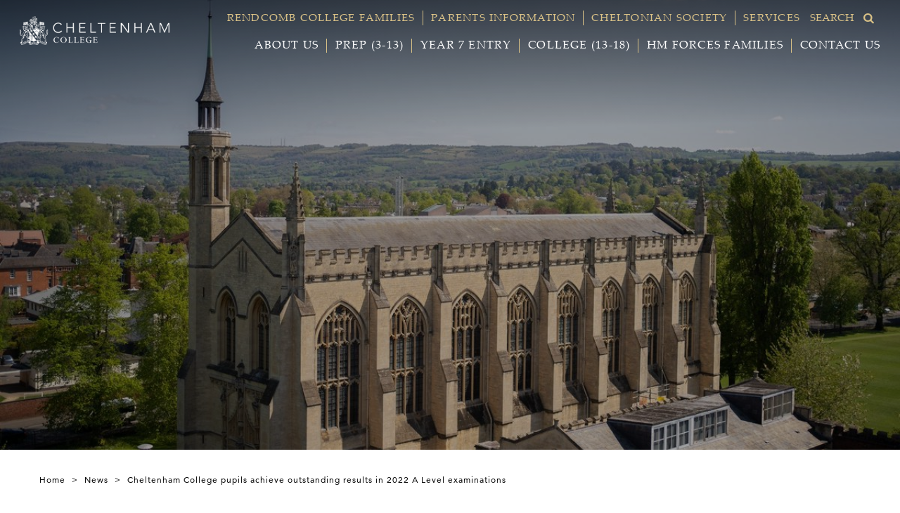

--- FILE ---
content_type: text/html; charset=UTF-8
request_url: https://www.cheltenhamcollege.org/news/cheltenham-college-pupils-achieve-outstanding-results-in-2022-a-level-examinations/
body_size: 11547
content:

<!doctype html>
<html lang="en-GB">
<head>
		      <!-- Google Tag Manager -->
      <script>(function(w,d,s,l,i){w[l]=w[l]||[];w[l].push({'gtm.start':
      new Date().getTime(),event:'gtm.js'});var f=d.getElementsByTagName(s)[0],
      j=d.createElement(s),dl=l!='dataLayer'?'&l='+l:'';j.async=true;j.src=
      'https://www.googletagmanager.com/gtm.js?id='+i+dl;f.parentNode.insertBefore(j,f);
      })(window,document,'script','dataLayer','GTM-58ZNRS5');</script>
      <!-- End Google Tag Manager -->
		        <meta name="google-site-verification" content="t_AJnOxFKdaT-mUpaHX3FP8ReSP4UUlnCRhEM0eenQQ" />
  	<meta charset="UTF-8">
  	<meta http-equiv="X-UA-Compatible" content="IE=edge">
  	<meta name="viewport" content="width=device-width, initial-scale=1.0, user-scalable=no">
  	<link rel="pingback" href="https://www.cheltenhamcollege.org/xmlrpc.php">
  	<script type="text/javascript" src="//maps.googleapis.com/maps/api/js?key=AIzaSyBq-Qhel9Ze7xjlxyZqMOCJT33rjzZAwE8&libraries=places"></script>
    <link rel="preconnect" href="https://fonts.googleapis.com">
    <link rel="preconnect" href="https://fonts.gstatic.com" crossorigin>
    <link href="https://fonts.googleapis.com/css2?family=Playfair+Display:wght@400;500&display=swap" rel="stylesheet">
    <script src="https://kit.fontawesome.com/3a28319862.js" crossorigin="anonymous"></script>

  	<script type="text/javascript">
  		// first, create the object that contains
    	// configuration variables
    	MTIConfig = {};

    	// next, add a variable that will control
    	// whether or not FOUT will be prevented
    	MTIConfig.EnableCustomFOUTHandler = true // true = prevent FOUT
   	</script>

  	<meta name='robots' content='index, follow, max-image-preview:large, max-snippet:-1, max-video-preview:-1' />
<script id="cookieyes" type="text/javascript" src="https://cdn-cookieyes.com/client_data/71a2acadcf3e93ed6948a867/script.js"></script>
	<!-- This site is optimized with the Yoast SEO plugin v26.8 - https://yoast.com/product/yoast-seo-wordpress/ -->
	<title>Cheltenham College pupils achieve outstanding results in 2022 A Level examinations - Cheltenham College</title>
	<link rel="canonical" href="https://www.cheltenhamcollege.org/news/cheltenham-college-pupils-achieve-outstanding-results-in-2022-a-level-examinations/" />
	<meta property="og:locale" content="en_GB" />
	<meta property="og:type" content="article" />
	<meta property="og:title" content="Cheltenham College pupils achieve outstanding results in 2022 A Level examinations - Cheltenham College" />
	<meta property="og:url" content="https://www.cheltenhamcollege.org/news/cheltenham-college-pupils-achieve-outstanding-results-in-2022-a-level-examinations/" />
	<meta property="og:site_name" content="Cheltenham College" />
	<meta property="article:published_time" content="2022-08-18T13:05:32+00:00" />
	<meta property="article:modified_time" content="2025-12-15T10:02:26+00:00" />
	<meta property="og:image" content="https://cheltenham-college.s3.eu-west-2.amazonaws.com/wp-content/uploads/2022/07/25180050/twitter_1551628350765993984.jpeg" />
	<meta property="og:image:width" content="1200" />
	<meta property="og:image:height" content="629" />
	<meta property="og:image:type" content="image/jpeg" />
	<meta name="author" content="Tessa Gingell" />
	<meta name="twitter:card" content="summary_large_image" />
	<meta name="twitter:label1" content="Written by" />
	<meta name="twitter:data1" content="Tessa Gingell" />
	<meta name="twitter:label2" content="Estimated reading time" />
	<meta name="twitter:data2" content="2 minutes" />
	<script type="application/ld+json" class="yoast-schema-graph">{"@context":"https://schema.org","@graph":[{"@type":"Article","@id":"https://www.cheltenhamcollege.org/news/cheltenham-college-pupils-achieve-outstanding-results-in-2022-a-level-examinations/#article","isPartOf":{"@id":"https://www.cheltenhamcollege.org/news/cheltenham-college-pupils-achieve-outstanding-results-in-2022-a-level-examinations/"},"author":{"name":"Tessa Gingell","@id":"https://www.cheltenhamcollege.org/#/schema/person/7d060fd5322a61b7572df7736190823e"},"headline":"Cheltenham College pupils achieve outstanding results in 2022 A Level examinations","datePublished":"2022-08-18T13:05:32+00:00","dateModified":"2025-12-15T10:02:26+00:00","mainEntityOfPage":{"@id":"https://www.cheltenhamcollege.org/news/cheltenham-college-pupils-achieve-outstanding-results-in-2022-a-level-examinations/"},"wordCount":10,"commentCount":0,"publisher":{"@id":"https://www.cheltenhamcollege.org/#organization"},"image":{"@id":"https://www.cheltenhamcollege.org/news/cheltenham-college-pupils-achieve-outstanding-results-in-2022-a-level-examinations/#primaryimage"},"thumbnailUrl":"https://cheltenham-college.s3.eu-west-2.amazonaws.com/wp-content/uploads/2022/07/25180050/twitter_1551628350765993984.jpeg","articleSection":["Academic","All"],"inLanguage":"en-GB","potentialAction":[{"@type":"CommentAction","name":"Comment","target":["https://www.cheltenhamcollege.org/news/cheltenham-college-pupils-achieve-outstanding-results-in-2022-a-level-examinations/#respond"]}]},{"@type":"WebPage","@id":"https://www.cheltenhamcollege.org/news/cheltenham-college-pupils-achieve-outstanding-results-in-2022-a-level-examinations/","url":"https://www.cheltenhamcollege.org/news/cheltenham-college-pupils-achieve-outstanding-results-in-2022-a-level-examinations/","name":"Cheltenham College pupils achieve outstanding results in 2022 A Level examinations - Cheltenham College","isPartOf":{"@id":"https://www.cheltenhamcollege.org/#website"},"primaryImageOfPage":{"@id":"https://www.cheltenhamcollege.org/news/cheltenham-college-pupils-achieve-outstanding-results-in-2022-a-level-examinations/#primaryimage"},"image":{"@id":"https://www.cheltenhamcollege.org/news/cheltenham-college-pupils-achieve-outstanding-results-in-2022-a-level-examinations/#primaryimage"},"thumbnailUrl":"https://cheltenham-college.s3.eu-west-2.amazonaws.com/wp-content/uploads/2022/07/25180050/twitter_1551628350765993984.jpeg","datePublished":"2022-08-18T13:05:32+00:00","dateModified":"2025-12-15T10:02:26+00:00","breadcrumb":{"@id":"https://www.cheltenhamcollege.org/news/cheltenham-college-pupils-achieve-outstanding-results-in-2022-a-level-examinations/#breadcrumb"},"inLanguage":"en-GB","potentialAction":[{"@type":"ReadAction","target":["https://www.cheltenhamcollege.org/news/cheltenham-college-pupils-achieve-outstanding-results-in-2022-a-level-examinations/"]}]},{"@type":"ImageObject","inLanguage":"en-GB","@id":"https://www.cheltenhamcollege.org/news/cheltenham-college-pupils-achieve-outstanding-results-in-2022-a-level-examinations/#primaryimage","url":"https://cheltenham-college.s3.eu-west-2.amazonaws.com/wp-content/uploads/2022/07/25180050/twitter_1551628350765993984.jpeg","contentUrl":"https://cheltenham-college.s3.eu-west-2.amazonaws.com/wp-content/uploads/2022/07/25180050/twitter_1551628350765993984.jpeg","width":1200,"height":629},{"@type":"BreadcrumbList","@id":"https://www.cheltenhamcollege.org/news/cheltenham-college-pupils-achieve-outstanding-results-in-2022-a-level-examinations/#breadcrumb","itemListElement":[{"@type":"ListItem","position":1,"name":"Home","item":"https://www.cheltenhamcollege.org/"},{"@type":"ListItem","position":2,"name":"Cheltenham College pupils achieve outstanding results in 2022 A Level examinations"}]},{"@type":"WebSite","@id":"https://www.cheltenhamcollege.org/#website","url":"https://www.cheltenhamcollege.org/","name":"Cheltenham College","description":"","publisher":{"@id":"https://www.cheltenhamcollege.org/#organization"},"potentialAction":[{"@type":"SearchAction","target":{"@type":"EntryPoint","urlTemplate":"https://www.cheltenhamcollege.org/?s={search_term_string}"},"query-input":{"@type":"PropertyValueSpecification","valueRequired":true,"valueName":"search_term_string"}}],"inLanguage":"en-GB"},{"@type":"Organization","@id":"https://www.cheltenhamcollege.org/#organization","name":"Cheltenham College","url":"https://www.cheltenhamcollege.org/","logo":{"@type":"ImageObject","inLanguage":"en-GB","@id":"https://www.cheltenhamcollege.org/#/schema/logo/image/","url":"https://cheltenham-college.s3.eu-west-2.amazonaws.com/wp-content/uploads/2021/08/26062735/cropped-cheltenham-college-logo-1.png","contentUrl":"https://cheltenham-college.s3.eu-west-2.amazonaws.com/wp-content/uploads/2021/08/26062735/cropped-cheltenham-college-logo-1.png","width":106,"height":106,"caption":"Cheltenham College"},"image":{"@id":"https://www.cheltenhamcollege.org/#/schema/logo/image/"}},{"@type":"Person","@id":"https://www.cheltenhamcollege.org/#/schema/person/7d060fd5322a61b7572df7736190823e","name":"Tessa Gingell","image":{"@type":"ImageObject","inLanguage":"en-GB","@id":"https://www.cheltenhamcollege.org/#/schema/person/image/","url":"https://secure.gravatar.com/avatar/779ebf3a2c5c3a659d1c24dfaf9854f541b2b3c2303ec1a4158845fc27934267?s=96&d=mm&r=g","contentUrl":"https://secure.gravatar.com/avatar/779ebf3a2c5c3a659d1c24dfaf9854f541b2b3c2303ec1a4158845fc27934267?s=96&d=mm&r=g","caption":"Tessa Gingell"},"url":"https://www.cheltenhamcollege.org/news/author/t-gingell/"}]}</script>
	<!-- / Yoast SEO plugin. -->


<link rel='dns-prefetch' href='//code.jquery.com' />
<link rel='dns-prefetch' href='//stackpath.bootstrapcdn.com' />
<link rel="alternate" title="oEmbed (JSON)" type="application/json+oembed" href="https://www.cheltenhamcollege.org/wp-json/oembed/1.0/embed?url=https%3A%2F%2Fwww.cheltenhamcollege.org%2Fnews%2Fcheltenham-college-pupils-achieve-outstanding-results-in-2022-a-level-examinations%2F" />
<link rel="alternate" title="oEmbed (XML)" type="text/xml+oembed" href="https://www.cheltenhamcollege.org/wp-json/oembed/1.0/embed?url=https%3A%2F%2Fwww.cheltenhamcollege.org%2Fnews%2Fcheltenham-college-pupils-achieve-outstanding-results-in-2022-a-level-examinations%2F&#038;format=xml" />
<style id='wp-img-auto-sizes-contain-inline-css' type='text/css'>
img:is([sizes=auto i],[sizes^="auto," i]){contain-intrinsic-size:3000px 1500px}
/*# sourceURL=wp-img-auto-sizes-contain-inline-css */
</style>
<style id='wp-block-library-inline-css' type='text/css'>
:root{--wp-block-synced-color:#7a00df;--wp-block-synced-color--rgb:122,0,223;--wp-bound-block-color:var(--wp-block-synced-color);--wp-editor-canvas-background:#ddd;--wp-admin-theme-color:#007cba;--wp-admin-theme-color--rgb:0,124,186;--wp-admin-theme-color-darker-10:#006ba1;--wp-admin-theme-color-darker-10--rgb:0,107,160.5;--wp-admin-theme-color-darker-20:#005a87;--wp-admin-theme-color-darker-20--rgb:0,90,135;--wp-admin-border-width-focus:2px}@media (min-resolution:192dpi){:root{--wp-admin-border-width-focus:1.5px}}.wp-element-button{cursor:pointer}:root .has-very-light-gray-background-color{background-color:#eee}:root .has-very-dark-gray-background-color{background-color:#313131}:root .has-very-light-gray-color{color:#eee}:root .has-very-dark-gray-color{color:#313131}:root .has-vivid-green-cyan-to-vivid-cyan-blue-gradient-background{background:linear-gradient(135deg,#00d084,#0693e3)}:root .has-purple-crush-gradient-background{background:linear-gradient(135deg,#34e2e4,#4721fb 50%,#ab1dfe)}:root .has-hazy-dawn-gradient-background{background:linear-gradient(135deg,#faaca8,#dad0ec)}:root .has-subdued-olive-gradient-background{background:linear-gradient(135deg,#fafae1,#67a671)}:root .has-atomic-cream-gradient-background{background:linear-gradient(135deg,#fdd79a,#004a59)}:root .has-nightshade-gradient-background{background:linear-gradient(135deg,#330968,#31cdcf)}:root .has-midnight-gradient-background{background:linear-gradient(135deg,#020381,#2874fc)}:root{--wp--preset--font-size--normal:16px;--wp--preset--font-size--huge:42px}.has-regular-font-size{font-size:1em}.has-larger-font-size{font-size:2.625em}.has-normal-font-size{font-size:var(--wp--preset--font-size--normal)}.has-huge-font-size{font-size:var(--wp--preset--font-size--huge)}.has-text-align-center{text-align:center}.has-text-align-left{text-align:left}.has-text-align-right{text-align:right}.has-fit-text{white-space:nowrap!important}#end-resizable-editor-section{display:none}.aligncenter{clear:both}.items-justified-left{justify-content:flex-start}.items-justified-center{justify-content:center}.items-justified-right{justify-content:flex-end}.items-justified-space-between{justify-content:space-between}.screen-reader-text{border:0;clip-path:inset(50%);height:1px;margin:-1px;overflow:hidden;padding:0;position:absolute;width:1px;word-wrap:normal!important}.screen-reader-text:focus{background-color:#ddd;clip-path:none;color:#444;display:block;font-size:1em;height:auto;left:5px;line-height:normal;padding:15px 23px 14px;text-decoration:none;top:5px;width:auto;z-index:100000}html :where(.has-border-color){border-style:solid}html :where([style*=border-top-color]){border-top-style:solid}html :where([style*=border-right-color]){border-right-style:solid}html :where([style*=border-bottom-color]){border-bottom-style:solid}html :where([style*=border-left-color]){border-left-style:solid}html :where([style*=border-width]){border-style:solid}html :where([style*=border-top-width]){border-top-style:solid}html :where([style*=border-right-width]){border-right-style:solid}html :where([style*=border-bottom-width]){border-bottom-style:solid}html :where([style*=border-left-width]){border-left-style:solid}html :where(img[class*=wp-image-]){height:auto;max-width:100%}:where(figure){margin:0 0 1em}html :where(.is-position-sticky){--wp-admin--admin-bar--position-offset:var(--wp-admin--admin-bar--height,0px)}@media screen and (max-width:600px){html :where(.is-position-sticky){--wp-admin--admin-bar--position-offset:0px}}

/*# sourceURL=wp-block-library-inline-css */
</style><style id='global-styles-inline-css' type='text/css'>
:root{--wp--preset--aspect-ratio--square: 1;--wp--preset--aspect-ratio--4-3: 4/3;--wp--preset--aspect-ratio--3-4: 3/4;--wp--preset--aspect-ratio--3-2: 3/2;--wp--preset--aspect-ratio--2-3: 2/3;--wp--preset--aspect-ratio--16-9: 16/9;--wp--preset--aspect-ratio--9-16: 9/16;--wp--preset--color--black: #000000;--wp--preset--color--cyan-bluish-gray: #abb8c3;--wp--preset--color--white: #ffffff;--wp--preset--color--pale-pink: #f78da7;--wp--preset--color--vivid-red: #cf2e2e;--wp--preset--color--luminous-vivid-orange: #ff6900;--wp--preset--color--luminous-vivid-amber: #fcb900;--wp--preset--color--light-green-cyan: #7bdcb5;--wp--preset--color--vivid-green-cyan: #00d084;--wp--preset--color--pale-cyan-blue: #8ed1fc;--wp--preset--color--vivid-cyan-blue: #0693e3;--wp--preset--color--vivid-purple: #9b51e0;--wp--preset--gradient--vivid-cyan-blue-to-vivid-purple: linear-gradient(135deg,rgb(6,147,227) 0%,rgb(155,81,224) 100%);--wp--preset--gradient--light-green-cyan-to-vivid-green-cyan: linear-gradient(135deg,rgb(122,220,180) 0%,rgb(0,208,130) 100%);--wp--preset--gradient--luminous-vivid-amber-to-luminous-vivid-orange: linear-gradient(135deg,rgb(252,185,0) 0%,rgb(255,105,0) 100%);--wp--preset--gradient--luminous-vivid-orange-to-vivid-red: linear-gradient(135deg,rgb(255,105,0) 0%,rgb(207,46,46) 100%);--wp--preset--gradient--very-light-gray-to-cyan-bluish-gray: linear-gradient(135deg,rgb(238,238,238) 0%,rgb(169,184,195) 100%);--wp--preset--gradient--cool-to-warm-spectrum: linear-gradient(135deg,rgb(74,234,220) 0%,rgb(151,120,209) 20%,rgb(207,42,186) 40%,rgb(238,44,130) 60%,rgb(251,105,98) 80%,rgb(254,248,76) 100%);--wp--preset--gradient--blush-light-purple: linear-gradient(135deg,rgb(255,206,236) 0%,rgb(152,150,240) 100%);--wp--preset--gradient--blush-bordeaux: linear-gradient(135deg,rgb(254,205,165) 0%,rgb(254,45,45) 50%,rgb(107,0,62) 100%);--wp--preset--gradient--luminous-dusk: linear-gradient(135deg,rgb(255,203,112) 0%,rgb(199,81,192) 50%,rgb(65,88,208) 100%);--wp--preset--gradient--pale-ocean: linear-gradient(135deg,rgb(255,245,203) 0%,rgb(182,227,212) 50%,rgb(51,167,181) 100%);--wp--preset--gradient--electric-grass: linear-gradient(135deg,rgb(202,248,128) 0%,rgb(113,206,126) 100%);--wp--preset--gradient--midnight: linear-gradient(135deg,rgb(2,3,129) 0%,rgb(40,116,252) 100%);--wp--preset--font-size--small: 13px;--wp--preset--font-size--medium: 20px;--wp--preset--font-size--large: 36px;--wp--preset--font-size--x-large: 42px;--wp--preset--spacing--20: 0.44rem;--wp--preset--spacing--30: 0.67rem;--wp--preset--spacing--40: 1rem;--wp--preset--spacing--50: 1.5rem;--wp--preset--spacing--60: 2.25rem;--wp--preset--spacing--70: 3.38rem;--wp--preset--spacing--80: 5.06rem;--wp--preset--shadow--natural: 6px 6px 9px rgba(0, 0, 0, 0.2);--wp--preset--shadow--deep: 12px 12px 50px rgba(0, 0, 0, 0.4);--wp--preset--shadow--sharp: 6px 6px 0px rgba(0, 0, 0, 0.2);--wp--preset--shadow--outlined: 6px 6px 0px -3px rgb(255, 255, 255), 6px 6px rgb(0, 0, 0);--wp--preset--shadow--crisp: 6px 6px 0px rgb(0, 0, 0);}:where(.is-layout-flex){gap: 0.5em;}:where(.is-layout-grid){gap: 0.5em;}body .is-layout-flex{display: flex;}.is-layout-flex{flex-wrap: wrap;align-items: center;}.is-layout-flex > :is(*, div){margin: 0;}body .is-layout-grid{display: grid;}.is-layout-grid > :is(*, div){margin: 0;}:where(.wp-block-columns.is-layout-flex){gap: 2em;}:where(.wp-block-columns.is-layout-grid){gap: 2em;}:where(.wp-block-post-template.is-layout-flex){gap: 1.25em;}:where(.wp-block-post-template.is-layout-grid){gap: 1.25em;}.has-black-color{color: var(--wp--preset--color--black) !important;}.has-cyan-bluish-gray-color{color: var(--wp--preset--color--cyan-bluish-gray) !important;}.has-white-color{color: var(--wp--preset--color--white) !important;}.has-pale-pink-color{color: var(--wp--preset--color--pale-pink) !important;}.has-vivid-red-color{color: var(--wp--preset--color--vivid-red) !important;}.has-luminous-vivid-orange-color{color: var(--wp--preset--color--luminous-vivid-orange) !important;}.has-luminous-vivid-amber-color{color: var(--wp--preset--color--luminous-vivid-amber) !important;}.has-light-green-cyan-color{color: var(--wp--preset--color--light-green-cyan) !important;}.has-vivid-green-cyan-color{color: var(--wp--preset--color--vivid-green-cyan) !important;}.has-pale-cyan-blue-color{color: var(--wp--preset--color--pale-cyan-blue) !important;}.has-vivid-cyan-blue-color{color: var(--wp--preset--color--vivid-cyan-blue) !important;}.has-vivid-purple-color{color: var(--wp--preset--color--vivid-purple) !important;}.has-black-background-color{background-color: var(--wp--preset--color--black) !important;}.has-cyan-bluish-gray-background-color{background-color: var(--wp--preset--color--cyan-bluish-gray) !important;}.has-white-background-color{background-color: var(--wp--preset--color--white) !important;}.has-pale-pink-background-color{background-color: var(--wp--preset--color--pale-pink) !important;}.has-vivid-red-background-color{background-color: var(--wp--preset--color--vivid-red) !important;}.has-luminous-vivid-orange-background-color{background-color: var(--wp--preset--color--luminous-vivid-orange) !important;}.has-luminous-vivid-amber-background-color{background-color: var(--wp--preset--color--luminous-vivid-amber) !important;}.has-light-green-cyan-background-color{background-color: var(--wp--preset--color--light-green-cyan) !important;}.has-vivid-green-cyan-background-color{background-color: var(--wp--preset--color--vivid-green-cyan) !important;}.has-pale-cyan-blue-background-color{background-color: var(--wp--preset--color--pale-cyan-blue) !important;}.has-vivid-cyan-blue-background-color{background-color: var(--wp--preset--color--vivid-cyan-blue) !important;}.has-vivid-purple-background-color{background-color: var(--wp--preset--color--vivid-purple) !important;}.has-black-border-color{border-color: var(--wp--preset--color--black) !important;}.has-cyan-bluish-gray-border-color{border-color: var(--wp--preset--color--cyan-bluish-gray) !important;}.has-white-border-color{border-color: var(--wp--preset--color--white) !important;}.has-pale-pink-border-color{border-color: var(--wp--preset--color--pale-pink) !important;}.has-vivid-red-border-color{border-color: var(--wp--preset--color--vivid-red) !important;}.has-luminous-vivid-orange-border-color{border-color: var(--wp--preset--color--luminous-vivid-orange) !important;}.has-luminous-vivid-amber-border-color{border-color: var(--wp--preset--color--luminous-vivid-amber) !important;}.has-light-green-cyan-border-color{border-color: var(--wp--preset--color--light-green-cyan) !important;}.has-vivid-green-cyan-border-color{border-color: var(--wp--preset--color--vivid-green-cyan) !important;}.has-pale-cyan-blue-border-color{border-color: var(--wp--preset--color--pale-cyan-blue) !important;}.has-vivid-cyan-blue-border-color{border-color: var(--wp--preset--color--vivid-cyan-blue) !important;}.has-vivid-purple-border-color{border-color: var(--wp--preset--color--vivid-purple) !important;}.has-vivid-cyan-blue-to-vivid-purple-gradient-background{background: var(--wp--preset--gradient--vivid-cyan-blue-to-vivid-purple) !important;}.has-light-green-cyan-to-vivid-green-cyan-gradient-background{background: var(--wp--preset--gradient--light-green-cyan-to-vivid-green-cyan) !important;}.has-luminous-vivid-amber-to-luminous-vivid-orange-gradient-background{background: var(--wp--preset--gradient--luminous-vivid-amber-to-luminous-vivid-orange) !important;}.has-luminous-vivid-orange-to-vivid-red-gradient-background{background: var(--wp--preset--gradient--luminous-vivid-orange-to-vivid-red) !important;}.has-very-light-gray-to-cyan-bluish-gray-gradient-background{background: var(--wp--preset--gradient--very-light-gray-to-cyan-bluish-gray) !important;}.has-cool-to-warm-spectrum-gradient-background{background: var(--wp--preset--gradient--cool-to-warm-spectrum) !important;}.has-blush-light-purple-gradient-background{background: var(--wp--preset--gradient--blush-light-purple) !important;}.has-blush-bordeaux-gradient-background{background: var(--wp--preset--gradient--blush-bordeaux) !important;}.has-luminous-dusk-gradient-background{background: var(--wp--preset--gradient--luminous-dusk) !important;}.has-pale-ocean-gradient-background{background: var(--wp--preset--gradient--pale-ocean) !important;}.has-electric-grass-gradient-background{background: var(--wp--preset--gradient--electric-grass) !important;}.has-midnight-gradient-background{background: var(--wp--preset--gradient--midnight) !important;}.has-small-font-size{font-size: var(--wp--preset--font-size--small) !important;}.has-medium-font-size{font-size: var(--wp--preset--font-size--medium) !important;}.has-large-font-size{font-size: var(--wp--preset--font-size--large) !important;}.has-x-large-font-size{font-size: var(--wp--preset--font-size--x-large) !important;}
/*# sourceURL=global-styles-inline-css */
</style>

<style id='classic-theme-styles-inline-css' type='text/css'>
/*! This file is auto-generated */
.wp-block-button__link{color:#fff;background-color:#32373c;border-radius:9999px;box-shadow:none;text-decoration:none;padding:calc(.667em + 2px) calc(1.333em + 2px);font-size:1.125em}.wp-block-file__button{background:#32373c;color:#fff;text-decoration:none}
/*# sourceURL=/wp-includes/css/classic-themes.min.css */
</style>
<link rel='stylesheet' id='fontawesome-css' href='https://stackpath.bootstrapcdn.com/font-awesome/4.7.0/css/font-awesome.min.css' type='text/css' media='all' />
<link rel='stylesheet' id='jquery-ui-css' href='//code.jquery.com/ui/1.12.1/themes/base/jquery-ui.css' type='text/css' media='all' />
<link rel='stylesheet' id='mainCSS-css' href='https://www.cheltenhamcollege.org/wp-content/themes/cheltenham-college/build/css/main.css' type='text/css' media='all' />
<script type="text/javascript" src="https://www.cheltenhamcollege.org/wp-content/themes/cheltenham-college/build/js/vendor.min.js" id="jquery-js"></script>
<script type="text/javascript" src="https://code.jquery.com/jquery-migrate-3.0.1.min.js" id="jquery-migrate-js"></script>
<script type="text/javascript" src="https://www.cheltenhamcollege.org/wp-content/themes/cheltenham-college/assets/src/js/jquery.visible.min.js" id="visible-js"></script>
<script type="text/javascript" id="whp5924front.js3597-js-extra">
/* <![CDATA[ */
var whp_local_data = {"add_url":"https://www.cheltenhamcollege.org/wp-admin/post-new.php?post_type=event","ajaxurl":"https://www.cheltenhamcollege.org/wp-admin/admin-ajax.php"};
//# sourceURL=whp5924front.js3597-js-extra
/* ]]> */
</script>
<script type="text/javascript" src="https://www.cheltenhamcollege.org/wp-content/plugins/wp-security-hardening/modules/js/front.js" id="whp5924front.js3597-js"></script>
<link rel="https://api.w.org/" href="https://www.cheltenhamcollege.org/wp-json/" /><link rel="alternate" title="JSON" type="application/json" href="https://www.cheltenhamcollege.org/wp-json/wp/v2/posts/10206" /><link rel='shortlink' href='https://www.cheltenhamcollege.org/?p=10206' />
<link rel="icon" href="https://cheltenham-college.s3.eu-west-2.amazonaws.com/wp-content/uploads/2021/08/26062735/cropped-Group-377-32x32.png" sizes="32x32" />
<link rel="icon" href="https://cheltenham-college.s3.eu-west-2.amazonaws.com/wp-content/uploads/2021/08/26062735/cropped-Group-377-192x192.png" sizes="192x192" />
<link rel="apple-touch-icon" href="https://cheltenham-college.s3.eu-west-2.amazonaws.com/wp-content/uploads/2021/08/26062735/cropped-Group-377-180x180.png" />
<meta name="msapplication-TileImage" content="https://cheltenham-college.s3.eu-west-2.amazonaws.com/wp-content/uploads/2021/08/26062735/cropped-Group-377-270x270.png" />
<link rel='stylesheet' id='whp5130tw-bs4.css-css' href='https://www.cheltenhamcollege.org/wp-content/plugins/wp-security-hardening/modules/inc/assets/css/tw-bs4.css' type='text/css' media='all' />
<link rel='stylesheet' id='whp8795font-awesome.min.css-css' href='https://www.cheltenhamcollege.org/wp-content/plugins/wp-security-hardening/modules/inc/fa/css/font-awesome.min.css' type='text/css' media='all' />
<link rel='stylesheet' id='whp8417front.css-css' href='https://www.cheltenhamcollege.org/wp-content/plugins/wp-security-hardening/modules/css/front.css' type='text/css' media='all' />
</head>

<body class="wp-singular post-template-default single single-post postid-10206 single-format-standard wp-custom-logo wp-theme-cheltenham-college cookie-not-exists " data-template_directory="https://www.cheltenhamcollege.org/wp-content/themes/cheltenham-college">

	    <!-- Google Tag Manager (noscript) -->
    <noscript><iframe src="https://www.googletagmanager.com/ns.html?id=GTM-58ZNRS5"
    height="0" width="0" style="display:none;visibility:hidden"></iframe></noscript>
    <!-- End Google Tag Manager (noscript) -->
	
  <div class="button-grid__popup-overlay js-popup-overlay"></div>

	

<section class="msoHeaderBarContainer">
	<a href='https://www.cheltenhamcollege.org' class="msoLogo">
		<img src="https://www.cheltenhamcollege.org/wp-content/themes/cheltenham-college/assets/src/img/reskin/logo-college.png" alt="Cheltenham College crest and logo." />
	</a>

	<input type="checkbox" name="mobnav_control" />
	<nav>
		<div class="msoTopBar">
			<ul id="menu-top-navigation" class="menu"><li id="menu-item-26745" class="menu-item menu-item-type-post_type menu-item-object-page menu-item-26745"><a href="https://www.cheltenhamcollege.org/rc-families/"><span>Rendcomb College Families</span></a></li>
<li id="menu-item-1119" class="menu-item menu-item-type-post_type menu-item-object-page menu-item-1119"><a href="https://www.cheltenhamcollege.org/key-information-for-parents/"><span>Parents Information</span></a></li>
<li id="menu-item-1517" class="menu-item menu-item-type-custom menu-item-object-custom menu-item-1517"><a target="_blank" href="https://www.cheltoniansociety.org"><span>Cheltonian Society</span></a></li>
<li id="menu-item-1519" class="menu-item menu-item-type-custom menu-item-object-custom menu-item-1519"><a target="_blank" href="https://www.cheltenhamservices.co.uk/"><span>Services</span></a></li>
</ul><div class="msoSearchDropDown hidden-xs hidden-sm">
    <form action="https://www.cheltenhamcollege.org/" method="GET">
        <input type="text" name="s" id="text" class="msoSearchBox" value="" autocomplete="off" placeholder="Search">
        <button type="submit" class="msoSearchBtn"><i class="fa fa-search"></i></button>
    </form>
</div>		</div>
		<div class="msoNavBar">
			<ul id="menu-main-navigation" class="mainNav"><li id="menu-item-1001" class="menu-item menu-item-type-post_type menu-item-object-page menu-item-has-children menu-item-1001"><a href="https://www.cheltenhamcollege.org/about-us/">About Us</a>
<ul class="sub-menu">
	<li id="menu-item-1013" class="menu-item menu-item-type-post_type menu-item-object-page menu-item-has-children menu-item-1013"><a href="https://www.cheltenhamcollege.org/about-us/our-staff/">Our Staff</a>
	<ul class="sub-menu">
		<li id="menu-item-2963" class="menu-item menu-item-type-post_type menu-item-object-page menu-item-2963"><a href="https://www.cheltenhamcollege.org/about-us/our-staff/vacancies/">Current  Vacancies</a></li>
	</ul>
</li>
	<li id="menu-item-1005" class="menu-item menu-item-type-post_type menu-item-object-page menu-item-1005"><a href="https://www.cheltenhamcollege.org/about-us/chapel/">Chapel</a></li>
	<li id="menu-item-12086" class="menu-item menu-item-type-post_type menu-item-object-page menu-item-12086"><a href="https://www.cheltenhamcollege.org/about-us/relocate-to-cheltenham/">Relocate to Cheltenham</a></li>
	<li id="menu-item-11624" class="menu-item menu-item-type-post_type menu-item-object-page menu-item-11624"><a href="https://www.cheltenhamcollege.org/about-us/equality-diversity-and-inclusion/">Equality, Diversity and Inclusion</a></li>
	<li id="menu-item-10668" class="menu-item menu-item-type-post_type menu-item-object-page menu-item-10668"><a href="https://www.cheltenhamcollege.org/sustainability/">Sustainability</a></li>
	<li id="menu-item-1011" class="menu-item menu-item-type-post_type menu-item-object-page menu-item-1011"><a href="https://www.cheltenhamcollege.org/about-us/isi-reports/">ISI Reports</a></li>
	<li id="menu-item-18846" class="menu-item menu-item-type-post_type menu-item-object-page menu-item-18846"><a href="https://www.cheltenhamcollege.org/about-us/good-schools-guide-reviews/">Good Schools Guide</a></li>
	<li id="menu-item-4303" class="menu-item menu-item-type-post_type menu-item-object-page menu-item-4303"><a href="https://www.cheltenhamcollege.org/about-us/support-us/">Support Us</a></li>
	<li id="menu-item-1007" class="menu-item menu-item-type-post_type menu-item-object-page menu-item-1007"><a href="https://www.cheltenhamcollege.org/about-us/governance/">Governance</a></li>
	<li id="menu-item-26732" class="menu-item menu-item-type-post_type menu-item-object-page menu-item-26732"><a href="https://www.cheltenhamcollege.org/international/">International</a></li>
</ul>
</li>
<li id="menu-item-1101" class="menu-item menu-item-type-post_type menu-item-object-page menu-item-has-children menu-item-1101"><a href="https://www.cheltenhamcollege.org/the-prep/">Prep (3-13)</a>
<ul class="sub-menu">
	<li id="menu-item-24855" class="menu-item menu-item-type-post_type menu-item-object-page menu-item-has-children menu-item-24855"><a href="https://www.cheltenhamcollege.org/the-prep/prep-admissions/">Prep Admissions</a>
	<ul class="sub-menu">
		<li id="menu-item-26730" class="menu-item menu-item-type-post_type menu-item-object-page menu-item-26730"><a href="https://www.cheltenhamcollege.org/rc-families/">Rendcomb College Families</a></li>
		<li id="menu-item-24854" class="menu-item menu-item-type-post_type menu-item-object-page menu-item-24854"><a href="https://www.cheltenhamcollege.org/the-prep/prep-admissions/prep-enquiry/">Prep Enquiry</a></li>
		<li id="menu-item-24853" class="menu-item menu-item-type-post_type menu-item-object-page menu-item-24853"><a href="https://www.cheltenhamcollege.org/the-prep/prep-admissions/prep-open-events/">Prep Open Events</a></li>
		<li id="menu-item-1041" class="menu-item menu-item-type-post_type menu-item-object-page menu-item-1041"><a href="https://www.cheltenhamcollege.org/the-prep/prep-admissions/registration-for-prep-1-13/">Registration for The Prep School</a></li>
		<li id="menu-item-24864" class="menu-item menu-item-type-post_type menu-item-object-page menu-item-24864"><a href="https://www.cheltenhamcollege.org/the-prep/prep-admissions/prep-school-fees/">Prep School Fees</a></li>
		<li id="menu-item-24872" class="menu-item menu-item-type-post_type menu-item-object-page menu-item-24872"><a href="https://www.cheltenhamcollege.org/the-prep/prep-admissions/international-payments-prep-school/">International Payments Prep School</a></li>
	</ul>
</li>
	<li id="menu-item-12427" class="menu-item menu-item-type-post_type menu-item-object-page menu-item-12427"><a href="https://www.cheltenhamcollege.org/the-prep/reception-year2/nursery/">Nursery School</a></li>
	<li id="menu-item-1097" class="menu-item menu-item-type-post_type menu-item-object-page menu-item-1097"><a href="https://www.cheltenhamcollege.org/the-prep/reception-year2/">Pre-Prep (4-7)</a></li>
	<li id="menu-item-1099" class="menu-item menu-item-type-post_type menu-item-object-page menu-item-has-children menu-item-1099"><a href="https://www.cheltenhamcollege.org/the-prep/prep-7-13/">The Prep (7-13)</a>
	<ul class="sub-menu">
		<li id="menu-item-1085" class="menu-item menu-item-type-post_type menu-item-object-page menu-item-1085"><a href="https://www.cheltenhamcollege.org/the-prep/prep-7-13/how-we-care-pastoral/">Pastoral Care</a></li>
		<li id="menu-item-1079" class="menu-item menu-item-type-post_type menu-item-object-page menu-item-1079"><a href="https://www.cheltenhamcollege.org/the-prep/prep-7-13/academic-in-the-classroom/">Sparking Academic Ambition</a></li>
		<li id="menu-item-1087" class="menu-item menu-item-type-post_type menu-item-object-page menu-item-1087"><a href="https://www.cheltenhamcollege.org/the-prep/prep-7-13/life-outside-of-the-classroom-co-curricular/">Co-Curricular</a></li>
	</ul>
</li>
	<li id="menu-item-24156" class="menu-item menu-item-type-post_type menu-item-object-page menu-item-24156"><a href="https://www.cheltenhamcollege.org/the-prep/prep-7-13/boarding-at-the-prep/">Boarding at The Prep</a></li>
	<li id="menu-item-3343" class="menu-item menu-item-type-post_type menu-item-object-page menu-item-3343"><a href="https://www.cheltenhamcollege.org/the-prep/prepnews/">Prep News</a></li>
	<li id="menu-item-18385" class="menu-item menu-item-type-post_type menu-item-object-page menu-item-18385"><a href="https://www.cheltenhamcollege.org/the-prep/explore-the-prep/">Explore The Prep Map</a></li>
</ul>
</li>
<li id="menu-item-25064" class="menu-item menu-item-type-post_type menu-item-object-page menu-item-has-children menu-item-25064"><a href="https://www.cheltenhamcollege.org/year-7-entry/">Year 7 Entry</a>
<ul class="sub-menu">
	<li id="menu-item-25068" class="menu-item menu-item-type-post_type menu-item-object-page menu-item-25068"><a href="https://www.cheltenhamcollege.org/year-7-entry/year-7-scholarships/">Year 7 Scholarships</a></li>
	<li id="menu-item-25065" class="menu-item menu-item-type-post_type menu-item-object-page menu-item-25065"><a href="https://www.cheltenhamcollege.org/year-7-entry/year-7-how-to-apply/">Year 7 Scholarships Applications</a></li>
</ul>
</li>
<li id="menu-item-1045" class="menu-item menu-item-type-post_type menu-item-object-page menu-item-has-children menu-item-1045"><a href="https://www.cheltenhamcollege.org/college/">College (13-18)</a>
<ul class="sub-menu">
	<li id="menu-item-1019" class="menu-item menu-item-type-post_type menu-item-object-page menu-item-has-children menu-item-1019"><a href="https://www.cheltenhamcollege.org/college/college-admissions/">College Admissions</a>
	<ul class="sub-menu">
		<li id="menu-item-26729" class="menu-item menu-item-type-post_type menu-item-object-page menu-item-26729"><a href="https://www.cheltenhamcollege.org/rc-families/">Rendcomb College Families</a></li>
		<li id="menu-item-1025" class="menu-item menu-item-type-post_type menu-item-object-page menu-item-1025"><a href="https://www.cheltenhamcollege.org/college/college-admissions/college-enquiry/">College Enquiry</a></li>
		<li id="menu-item-4555" class="menu-item menu-item-type-post_type menu-item-object-page menu-item-4555"><a href="https://www.cheltenhamcollege.org/college/college-admissions/college-open-events/">College Open Events</a></li>
		<li id="menu-item-1039" class="menu-item menu-item-type-post_type menu-item-object-page menu-item-1039"><a href="https://www.cheltenhamcollege.org/college/college-admissions/college-registration/">Registration for College</a></li>
		<li id="menu-item-1029" class="menu-item menu-item-type-post_type menu-item-object-page menu-item-1029"><a href="https://www.cheltenhamcollege.org/college/college-admissions/scholarships-awards/">Scholarships &#038; Awards</a></li>
		<li id="menu-item-1027" class="menu-item menu-item-type-post_type menu-item-object-page menu-item-1027"><a href="https://www.cheltenhamcollege.org/college/college-admissions/fees/">College Fees</a></li>
		<li id="menu-item-22706" class="menu-item menu-item-type-post_type menu-item-object-page menu-item-22706"><a href="https://www.cheltenhamcollege.org/college/college-admissions/international-payments-college/">International Payments College</a></li>
	</ul>
</li>
	<li id="menu-item-4487" class="menu-item menu-item-type-post_type menu-item-object-page menu-item-4487"><a href="https://www.cheltenhamcollege.org/college/cheltenham-5c/">Cheltenham’s 5Cs</a></li>
	<li id="menu-item-1053" class="menu-item menu-item-type-post_type menu-item-object-page menu-item-has-children menu-item-1053"><a href="https://www.cheltenhamcollege.org/about-us/college-community/">College Community</a>
	<ul class="sub-menu">
		<li id="menu-item-1017" class="menu-item menu-item-type-post_type menu-item-object-page menu-item-1017"><a href="https://www.cheltenhamcollege.org/about-us/college-community/school-history-archives/">School History &#038; Archives</a></li>
	</ul>
</li>
	<li id="menu-item-1049" class="menu-item menu-item-type-post_type menu-item-object-page menu-item-1049"><a href="https://www.cheltenhamcollege.org/college/lower-college-curriculum/">Lower College (13-16)</a></li>
	<li id="menu-item-23127" class="menu-item menu-item-type-post_type menu-item-object-page menu-item-23127"><a href="https://www.cheltenhamcollege.org/college/one-year-gcse/">One-year GCSE (15-17)</a></li>
	<li id="menu-item-21933" class="menu-item menu-item-type-post_type menu-item-object-page menu-item-has-children menu-item-21933"><a href="https://www.cheltenhamcollege.org/college/sixth-form/">Upper College (16-18)</a>
	<ul class="sub-menu">
		<li id="menu-item-25286" class="menu-item menu-item-type-post_type menu-item-object-page menu-item-25286"><a href="https://www.cheltenhamcollege.org/college/sixth-form/sixth-form-examinations/">Sixth Form Results</a></li>
		<li id="menu-item-21932" class="menu-item menu-item-type-post_type menu-item-object-page menu-item-21932"><a href="https://www.cheltenhamcollege.org/college/academic-overview/subjects/">Sixth Form Curriculum</a></li>
	</ul>
</li>
	<li id="menu-item-1065" class="menu-item menu-item-type-post_type menu-item-object-page menu-item-has-children menu-item-1065"><a href="https://www.cheltenhamcollege.org/college/sixth-form/higher-education-careers/">Higher Education and Careers</a>
	<ul class="sub-menu">
		<li id="menu-item-1067" class="menu-item menu-item-type-post_type menu-item-object-page menu-item-1067"><a href="https://www.cheltenhamcollege.org/college/sixth-form/oxbridge-preparation/">Oxbridge Preparation</a></li>
		<li id="menu-item-20992" class="menu-item menu-item-type-post_type menu-item-object-page menu-item-20992"><a href="https://www.cheltenhamcollege.org/college/2025-results/">Results &#038; Destinations</a></li>
	</ul>
</li>
	<li id="menu-item-1057" class="menu-item menu-item-type-post_type menu-item-object-page menu-item-1057"><a href="https://www.cheltenhamcollege.org/college/health-wellbeing/">Health &#038; Well-being</a></li>
	<li id="menu-item-4515" class="menu-item menu-item-type-post_type menu-item-object-page menu-item-has-children menu-item-4515"><a href="https://www.cheltenhamcollege.org/college/day-and-boarding-options/">Day and Boarding options</a>
	<ul class="sub-menu">
		<li id="menu-item-1055" class="menu-item menu-item-type-post_type menu-item-object-page menu-item-1055"><a href="https://www.cheltenhamcollege.org/college/houses/">Houses</a></li>
	</ul>
</li>
	<li id="menu-item-1051" class="menu-item menu-item-type-post_type menu-item-object-page menu-item-has-children menu-item-1051"><a href="https://www.cheltenhamcollege.org/college/co-curricular/">Co-Curricular</a>
	<ul class="sub-menu">
		<li id="menu-item-21293" class="menu-item menu-item-type-post_type menu-item-object-page menu-item-21293"><a href="https://www.cheltenhamcollege.org/college/co-curricular/ccf/">CCF</a></li>
		<li id="menu-item-20202" class="menu-item menu-item-type-post_type menu-item-object-page menu-item-20202"><a href="https://www.cheltenhamcollege.org/college/co-curricular/drama/">Drama</a></li>
		<li id="menu-item-19386" class="menu-item menu-item-type-post_type menu-item-object-page menu-item-19386"><a href="https://www.cheltenhamcollege.org/college/co-curricular/music/">Music</a></li>
		<li id="menu-item-1107" class="menu-item menu-item-type-post_type menu-item-object-page menu-item-1107"><a href="https://www.cheltenhamcollege.org/college/sport/">Sport</a></li>
	</ul>
</li>
	<li id="menu-item-20824" class="menu-item menu-item-type-post_type menu-item-object-page menu-item-20824"><a href="https://www.cheltenhamcollege.org/college/news/">College News</a></li>
</ul>
</li>
<li id="menu-item-24144" class="menu-item menu-item-type-post_type menu-item-object-page menu-item-has-children menu-item-24144"><a href="https://www.cheltenhamcollege.org/military-families/">HM Forces Families</a>
<ul class="sub-menu">
	<li id="menu-item-24148" class="menu-item menu-item-type-post_type menu-item-object-page menu-item-24148"><a href="https://www.cheltenhamcollege.org/military-families/prep-school/">Prep School</a></li>
	<li id="menu-item-24147" class="menu-item menu-item-type-post_type menu-item-object-page menu-item-24147"><a href="https://www.cheltenhamcollege.org/military-families/college/">College</a></li>
	<li id="menu-item-24146" class="menu-item menu-item-type-post_type menu-item-object-page menu-item-24146"><a href="https://www.cheltenhamcollege.org/military-families/location/">Location</a></li>
	<li id="menu-item-24145" class="menu-item menu-item-type-post_type menu-item-object-page menu-item-24145"><a href="https://www.cheltenhamcollege.org/military-families/finance/">Finance</a></li>
	<li id="menu-item-24390" class="menu-item menu-item-type-post_type menu-item-object-page menu-item-24390"><a href="https://www.cheltenhamcollege.org/military-families/military-heritage/">Our Military Heritage</a></li>
</ul>
</li>
<li id="menu-item-1069" class="menu-item menu-item-type-post_type menu-item-object-page menu-item-has-children menu-item-1069"><a href="https://www.cheltenhamcollege.org/contact-us/">Contact Us</a>
<ul class="sub-menu">
	<li id="menu-item-11096" class="menu-item menu-item-type-post_type menu-item-object-page menu-item-11096"><a href="https://www.cheltenhamcollege.org/contact-us/sports-fixtures/">Parking for Sports Fixtures</a></li>
	<li id="menu-item-11324" class="menu-item menu-item-type-post_type menu-item-object-page menu-item-11324"><a href="https://www.cheltenhamcollege.org/contact-us/deliveries/">Deliveries</a></li>
</ul>
</li>
</ul>
		</div>
	</nav>
</section>
	
<main class="main normal_theme">

	




<section class="header-section retro-theme normal text_ standard normal reduced">

    
        <div class="header_slick-slider">
                        <div class="slick-slide">
                <div class="img normal" style="background-image: url(https://cheltenham-college.s3.eu-west-2.amazonaws.com/wp-content/uploads/2022/07/25180050/twitter_1551628350765993984.jpeg);"></div>
            </div>
                    </div>

        <div class="content">
                    </div>

            
    
    

</section>


    <div class="row breadcrumb-row">
        			<div class="breadcrumbs">
				<span xmlns:v="http://rdf.data-vocabulary.org/#">
					<span typeof="v:Breadcrumb">
						<a href="/" rel="v:url" property="v:title">Home</a> >
						<span rel="v:child" typeof="v:Breadcrumb">
							<a href="https://www.cheltenhamcollege.org/news/" rel="v:url" property="v:title">News</a> >
							<span class="breadcrumb_last">Cheltenham College pupils achieve outstanding results in 2022 A Level examinations</span>
						</span>
					</span>
				</span>
			</div>
		    </div>


  	<div class="site_container">
			<div class="aside-components">
				<aside class="msoSideNavigation hidden-xs hidden-sm">
<a class="back_to_link" href="https://www.cheltenhamcollege.org/college/news/"><i class="fa fa-angle-left"></i> Back to News</a>
</aside>			</div>
		
			<div class="main-components">

				<section class="single-page">
					<h2>Cheltenham College pupils achieve outstanding results in 2022 A Level examinations</h2>

									</section>

									
<section class="textContent padding-bottom">

	<div >
		
		
		<div class="content-typography">
			<p><span data-contrast="auto">Pupils at Cheltenham College have today received their A Level results. The achievement of such a positive set of results is welcome recognition for the commitment, energy, and enthusiasm that the pupils have shown throughout their A Level courses.</span> <span data-contrast="auto">They can now look forward to their next steps in education and future careers. </span><span data-ccp-props="{&quot;201341983&quot;:0,&quot;335559740&quot;:360}"> </span><span data-contrast="auto"> </span><span data-ccp-props="{&quot;201341983&quot;:0,&quot;335559740&quot;:360}"> </span></p>
<p>&nbsp;</p>
<ul>
<li data-leveltext="" data-font="Symbol" data-listid="1" data-list-defn-props="{&quot;335552541&quot;:1,&quot;335559684&quot;:-2,&quot;335559685&quot;:720,&quot;335559991&quot;:360,&quot;469769226&quot;:&quot;Symbol&quot;,&quot;469769242&quot;:[8226],&quot;469777803&quot;:&quot;left&quot;,&quot;469777804&quot;:&quot;&quot;,&quot;469777815&quot;:&quot;hybridMultilevel&quot;}" aria-setsize="-1" data-aria-posinset="1" data-aria-level="1"><span data-contrast="none">80% of pupils’ results have been graded A* &#8211; B</span></li>
<li data-leveltext="" data-font="Symbol" data-listid="1" data-list-defn-props="{&quot;335552541&quot;:1,&quot;335559684&quot;:-2,&quot;335559685&quot;:720,&quot;335559991&quot;:360,&quot;469769226&quot;:&quot;Symbol&quot;,&quot;469769242&quot;:[8226],&quot;469777803&quot;:&quot;left&quot;,&quot;469777804&quot;:&quot;&quot;,&quot;469777815&quot;:&quot;hybridMultilevel&quot;}" aria-setsize="-1" data-aria-posinset="1" data-aria-level="1"><span data-contrast="none">The top 100 pupils achieved 97% A* &#8211; B</span><span data-ccp-props="{&quot;201341983&quot;:0,&quot;335559740&quot;:360}"> </span></li>
<li data-leveltext="" data-font="Symbol" data-listid="1" data-list-defn-props="{&quot;335552541&quot;:1,&quot;335559684&quot;:-2,&quot;335559685&quot;:720,&quot;335559991&quot;:360,&quot;469769226&quot;:&quot;Symbol&quot;,&quot;469769242&quot;:[8226],&quot;469777803&quot;:&quot;left&quot;,&quot;469777804&quot;:&quot;&quot;,&quot;469777815&quot;:&quot;hybridMultilevel&quot;}" aria-setsize="-1" data-aria-posinset="1" data-aria-level="1"><span data-contrast="none"> Eleven different academic subjects saw pupils achieve 100% A* &#8211; B</span><span data-ccp-props="{&quot;201341983&quot;:0,&quot;335559740&quot;:360}"> </span></li>
</ul>
<p>&nbsp;</p>
<p><span data-contrast="auto">Continuous excellence is at the heart of life at Cheltenham College and many of our A Level pupils will now move on to Oxbridge and universities including </span><span data-contrast="auto">Bath, Birmingham, Bristol, Durham, Edinburgh, Exeter, Leeds, Manchester and St Andrews.</span><span data-ccp-props="{&quot;201341983&quot;:0,&quot;335559740&quot;:360}"> </span></p>
<p><span data-contrast="auto">Cheltenham College Head Nicola Huggett commented: </span><span data-ccp-props="{&quot;201341983&quot;:0,&quot;335559740&quot;:360}"> </span></p>
<p><span data-contrast="auto">“We are delighted with the results achieved by the Upper Sixth of 2022 and congratulate them for their efforts during their time at College.  We are hugely proud of them all. Throughout their time at College they have all grown and dedicated themselves to achieving continuous excellence. I hope that this growth and the values that our pupils have developed during their time here, stand them in good stead in their future studies and careers.</span><span data-ccp-props="{&quot;201341983&quot;:0,&quot;335559740&quot;:360}"> </span></p>
<p><span data-contrast="auto">I know that our Upper Sixth will echo my comments when I also thank the staff at Cheltenham College for their dedication to supporting our pupils to achieve such positive academic and pastoral outcomes. A school is often only as strong as the staff within it, and the team at Cheltenham College provide a wonderful foundation for our pupils’ success.”</span><span data-ccp-props="{&quot;201341983&quot;:0,&quot;335559740&quot;:360}"> </span></p>
<p><span data-contrast="auto">Cheltenham College is an independent boarding school located at the heart of the Cotswolds. Boys and girls receive an all round education from the ages of 3 to 18 years old at Cheltenham Prep and then at the senior school, Cheltenham College. Scholarships and bursaries are available. The Sixth Form provision offers A Level students the opportunity to also pursue the EPQ (Extended Project Qualification), the mini MBA, and a host of leadership, business and community volunteering opportunities to further support UCAS applications. </span><span data-ccp-props="{&quot;201341983&quot;:0,&quot;335559740&quot;:360}"> </span></p>
<p><span data-contrast="auto">Please see </span><a href="http://www.cheltenhamcollege.org/visit-us"><span data-contrast="auto">www.cheltenhamcollege.org</span></a><span data-contrast="auto">/visit-us  for more information about our forthcoming Open Mornings.</span><span data-ccp-props="{&quot;201341983&quot;:0,&quot;335559740&quot;:360}"> </span></p>
		</div>
	</div>
</section>			</div>
		</div>
  	
</main>

<footer>

	<div class="footer_container">
		<div class="logo">
			<img src="https://cheltenham-college.s3.eu-west-2.amazonaws.com/wp-content/uploads/2023/12/14161138/logo-college-navy.png?v=2" />
				
							<div class="accred">
											<img src="https://cheltenham-college.s3.eu-west-2.amazonaws.com/wp-content/uploads/2025/10/16111714/2026_CONDE-NAST-UK_TATLER_SCHOOL-GUIDE_LOGO_RGB_CHELTENHAM-COLLEGE-2048x2048.png" alt="Accreditation" />
									</div>
			
		</div>

		<div class="right">

			<div class="map_links">
				<ul>
				
				<li><a class="button" href="https://goo.gl/maps/qWBEsuzTtvNZqKCk7" target="_blank">
				<i class="fa fa-map-marker"></i>
				The Prep</a></li>

				
				<li><a class="button" href="https://www.google.com/maps/place/Cheltenham+College/@51.8917847,-2.0785988,17z/data=!3m1!4b1!4m5!3m4!1s0x48711ba4ac02f3a1:0x8160041868a40eef!8m2!3d51.8917847!4d-2.0764101" target="_blank">
				<i class="fa fa-map-marker"></i>
				The College</a></li>

								</ul>
			</div>

			<div class="footer_links">
				<ul>
								<li>
					<a href="https://www.cheltenhamcollege.org/about-us/our-staff/vacancies/" target="">Vacancies</a>
				</li>

								<li>
					<a href="https://www.cheltenhamcollege.org/about-us/aims-policies/" target="">Aims & Policies</a>
				</li>

								<li>
					<a href="https://www.cheltenhamcollege.org/key-information-for-parents/term-dates/" target="">Term Dates</a>
				</li>

								<li>
					<a href="https://www.cheltenhamcollege.org/privacy-terms/" target="">Privacy & Terms</a>
				</li>

								<li>
					<a href="https://www.cheltenhamcollege.org/wp-content/uploads/2025/02/Modern-Slavery-Statement.pdf" target="_blank">Modern Slavery Statement</a>
				</li>

								</ul>

				<p>© 2026 Cheltenham College. All Rights reserved. <a target="_blank" href="https://www.mso.net/school-website-design/">school website design</a> by <a target="_blank" href="https://www.mso.net">mso web agency</a></p>
			</div>

			<div class="social_links">

				
					<a class="instagram" href="https://www.instagram.com/cheltcollege/" target="_blank"></a>

				
					<a class="facebook-f" href="https://www.facebook.com/CheltCollege" target="_blank"></a>

				
					<a class="youtube" href="https://www.youtube.com/channel/UCH62hmxOaWbYGUf7YOnCddQ" target="_blank"></a>

				
			</div>
		</div>
	</div>

</footer>

<script type="speculationrules">
{"prefetch":[{"source":"document","where":{"and":[{"href_matches":"/*"},{"not":{"href_matches":["/wp-*.php","/wp-admin/*","/wp-content/uploads/*","/wp-content/*","/wp-content/plugins/*","/wp-content/themes/cheltenham-college/*","/*\\?(.+)"]}},{"not":{"selector_matches":"a[rel~=\"nofollow\"]"}},{"not":{"selector_matches":".no-prefetch, .no-prefetch a"}}]},"eagerness":"conservative"}]}
</script>
<script type="text/javascript" id="main-js-extra">
/* <![CDATA[ */
var wp = {"sitePath":"https://www.cheltenhamcollege.org"};
var ajaxadminurl = {"ajaxurl":"https://www.cheltenhamcollege.org/wp-admin/admin-ajax.php"};
//# sourceURL=main-js-extra
/* ]]> */
</script>
<script type="text/javascript" src="https://www.cheltenhamcollege.org/wp-content/themes/cheltenham-college/build/js/script.js" id="main-js"></script>

<script>(function(){function c(){var b=a.contentDocument||a.contentWindow.document;if(b){var d=b.createElement('script');d.innerHTML="window.__CF$cv$params={r:'9c37a6c16da4b071',t:'MTc2OTM0Mjg1OS4wMDAwMDA='};var a=document.createElement('script');a.nonce='';a.src='/cdn-cgi/challenge-platform/scripts/jsd/main.js';document.getElementsByTagName('head')[0].appendChild(a);";b.getElementsByTagName('head')[0].appendChild(d)}}if(document.body){var a=document.createElement('iframe');a.height=1;a.width=1;a.style.position='absolute';a.style.top=0;a.style.left=0;a.style.border='none';a.style.visibility='hidden';document.body.appendChild(a);if('loading'!==document.readyState)c();else if(window.addEventListener)document.addEventListener('DOMContentLoaded',c);else{var e=document.onreadystatechange||function(){};document.onreadystatechange=function(b){e(b);'loading'!==document.readyState&&(document.onreadystatechange=e,c())}}}})();</script></body>
</html>


--- FILE ---
content_type: text/css
request_url: https://www.cheltenhamcollege.org/wp-content/themes/cheltenham-college/build/css/main.css
body_size: 186346
content:
@import url(https://fast.fonts.net/t/1.css?apiType=css&projectid=7a0b4b9b-cf86-4a62-976c-d47583d022e1);
@charset "UTF-8";
.container, .container-fluid {
  margin-right: auto;
  margin-left: auto;
}
.container-fluid {
  padding-right: 2rem;
  padding-left: 2rem;
}
.row {
  box-sizing: border-box;
  display: flex;
  flex: 0 1 auto;
  flex-direction: row;
  flex-wrap: wrap;
  margin-right: -0.5rem;
  margin-left: -0.5rem;
}
.row.reverse {
  flex-direction: row-reverse;
}
.col.reverse {
  flex-direction: column-reverse;
}
.col-xs, .col-xs-1, .col-xs-10, .col-xs-11, .col-xs-12, .col-xs-2, .col-xs-3, .col-xs-4, .col-xs-5, .col-xs-6, .col-xs-7, .col-xs-8, .col-xs-9, .col-xs-offset-0, .col-xs-offset-1, .col-xs-offset-10, .col-xs-offset-11, .col-xs-offset-12, .col-xs-offset-2, .col-xs-offset-3, .col-xs-offset-4, .col-xs-offset-5, .col-xs-offset-6, .col-xs-offset-7, .col-xs-offset-8, .col-xs-offset-9 {
  box-sizing: border-box;
  flex: 0 0 auto;
  padding-right: 0.5rem;
  padding-left: 0.5rem;
}
.col-xs {
  flex-grow: 1;
  flex-basis: 0;
  max-width: 100%;
}
.col-xs-1 {
  flex-basis: 8.33333333%;
  max-width: 8.33333333%;
}
.col-xs-2 {
  flex-basis: 16.66666667%;
  max-width: 16.66666667%;
}
.col-xs-3 {
  flex-basis: 25%;
  max-width: 25%;
}
.col-xs-4 {
  flex-basis: 33.33333333%;
  max-width: 33.33333333%;
}
.col-xs-5 {
  flex-basis: 41.66666667%;
  max-width: 41.66666667%;
}
.col-xs-6 {
  flex-basis: 50%;
  max-width: 50%;
}
.col-xs-7 {
  flex-basis: 58.33333333%;
  max-width: 58.33333333%;
}
.col-xs-8 {
  flex-basis: 66.66666667%;
  max-width: 66.66666667%;
}
.col-xs-9 {
  flex-basis: 75%;
  max-width: 75%;
}
.col-xs-10 {
  flex-basis: 83.33333333%;
  max-width: 83.33333333%;
}
.col-xs-11 {
  flex-basis: 91.66666667%;
  max-width: 91.66666667%;
}
.col-xs-12 {
  flex-basis: 100%;
  max-width: 100%;
}
.col-xs-offset-0 {
  margin-left: 0;
}
.col-xs-offset-1 {
  margin-left: 8.33333333%;
}
.col-xs-offset-2 {
  margin-left: 16.66666667%;
}
.col-xs-offset-3 {
  margin-left: 25%;
}
.col-xs-offset-4 {
  margin-left: 33.33333333%;
}
.col-xs-offset-5 {
  margin-left: 41.66666667%;
}
.col-xs-offset-6 {
  margin-left: 50%;
}
.col-xs-offset-7 {
  margin-left: 58.33333333%;
}
.col-xs-offset-8 {
  margin-left: 66.66666667%;
}
.col-xs-offset-9 {
  margin-left: 75%;
}
.col-xs-offset-10 {
  margin-left: 83.33333333%;
}
.col-xs-offset-11 {
  margin-left: 91.66666667%;
}
.start-xs {
  justify-content: flex-start;
  text-align: start;
}
.center-xs {
  justify-content: center;
  text-align: center;
}
.end-xs {
  justify-content: flex-end;
  text-align: end;
}
.top-xs {
  align-items: flex-start;
}
.middle-xs {
  align-items: center;
}
.bottom-xs {
  align-items: flex-end;
}
.around-xs {
  justify-content: space-around;
}
.between-xs {
  justify-content: space-between;
}
.first-xs {
  order: -1;
}
.last-xs {
  order: 1;
}
@media only screen and (min-width: 48em) {
  .container {
    width: 49rem;
  }
  .col-sm, .col-sm-1, .col-sm-10, .col-sm-11, .col-sm-12, .col-sm-2, .col-sm-3, .col-sm-4, .col-sm-5, .col-sm-6, .col-sm-7, .col-sm-8, .col-sm-9, .col-sm-offset-0, .col-sm-offset-1, .col-sm-offset-10, .col-sm-offset-11, .col-sm-offset-12, .col-sm-offset-2, .col-sm-offset-3, .col-sm-offset-4, .col-sm-offset-5, .col-sm-offset-6, .col-sm-offset-7, .col-sm-offset-8, .col-sm-offset-9 {
    box-sizing: border-box;
    flex: 0 0 auto;
    padding-right: 0.5rem;
    padding-left: 0.5rem;
  }
  .col-sm {
    flex-grow: 1;
    flex-basis: 0;
    max-width: 100%;
  }
  .col-sm-1 {
    flex-basis: 8.33333333%;
    max-width: 8.33333333%;
  }
  .col-sm-2 {
    flex-basis: 16.66666667%;
    max-width: 16.66666667%;
  }
  .col-sm-3 {
    flex-basis: 25%;
    max-width: 25%;
  }
  .col-sm-4 {
    flex-basis: 33.33333333%;
    max-width: 33.33333333%;
  }
  .col-sm-5 {
    flex-basis: 41.66666667%;
    max-width: 41.66666667%;
  }
  .col-sm-6 {
    flex-basis: 50%;
    max-width: 50%;
  }
  .col-sm-7 {
    flex-basis: 58.33333333%;
    max-width: 58.33333333%;
  }
  .col-sm-8 {
    flex-basis: 66.66666667%;
    max-width: 66.66666667%;
  }
  .col-sm-9 {
    flex-basis: 75%;
    max-width: 75%;
  }
  .col-sm-10 {
    flex-basis: 83.33333333%;
    max-width: 83.33333333%;
  }
  .col-sm-11 {
    flex-basis: 91.66666667%;
    max-width: 91.66666667%;
  }
  .col-sm-12 {
    flex-basis: 100%;
    max-width: 100%;
  }
  .col-sm-offset-0 {
    margin-left: 0;
  }
  .col-sm-offset-1 {
    margin-left: 8.33333333%;
  }
  .col-sm-offset-2 {
    margin-left: 16.66666667%;
  }
  .col-sm-offset-3 {
    margin-left: 25%;
  }
  .col-sm-offset-4 {
    margin-left: 33.33333333%;
  }
  .col-sm-offset-5 {
    margin-left: 41.66666667%;
  }
  .col-sm-offset-6 {
    margin-left: 50%;
  }
  .col-sm-offset-7 {
    margin-left: 58.33333333%;
  }
  .col-sm-offset-8 {
    margin-left: 66.66666667%;
  }
  .col-sm-offset-9 {
    margin-left: 75%;
  }
  .col-sm-offset-10 {
    margin-left: 83.33333333%;
  }
  .col-sm-offset-11 {
    margin-left: 91.66666667%;
  }
  .start-sm {
    justify-content: flex-start;
    text-align: start;
  }
  .center-sm {
    justify-content: center;
    text-align: center;
  }
  .end-sm {
    justify-content: flex-end;
    text-align: end;
  }
  .top-sm {
    align-items: flex-start;
  }
  .middle-sm {
    align-items: center;
  }
  .bottom-sm {
    align-items: flex-end;
  }
  .around-sm {
    justify-content: space-around;
  }
  .between-sm {
    justify-content: space-between;
  }
  .first-sm {
    order: -1;
  }
  .last-sm {
    order: 1;
  }
}
@media only screen and (min-width: 64em) {
  .container {
    width: 65rem;
  }
  .col-md, .col-md-1, .col-md-10, .col-md-11, .col-md-12, .col-md-2, .col-md-3, .col-md-4, .col-md-5, .col-md-6, .col-md-7, .col-md-8, .col-md-9, .col-md-offset-0, .col-md-offset-1, .col-md-offset-10, .col-md-offset-11, .col-md-offset-12, .col-md-offset-2, .col-md-offset-3, .col-md-offset-4, .col-md-offset-5, .col-md-offset-6, .col-md-offset-7, .col-md-offset-8, .col-md-offset-9 {
    box-sizing: border-box;
    flex: 0 0 auto;
    padding-right: 0.5rem;
    padding-left: 0.5rem;
  }
  .col-md {
    flex-grow: 1;
    flex-basis: 0;
    max-width: 100%;
  }
  .col-md-1 {
    flex-basis: 8.33333333%;
    max-width: 8.33333333%;
  }
  .col-md-2 {
    flex-basis: 16.66666667%;
    max-width: 16.66666667%;
  }
  .col-md-3 {
    flex-basis: 25%;
    max-width: 25%;
  }
  .col-md-4 {
    flex-basis: 33.33333333%;
    max-width: 33.33333333%;
  }
  .col-md-5 {
    flex-basis: 41.66666667%;
    max-width: 41.66666667%;
  }
  .col-md-6 {
    flex-basis: 50%;
    max-width: 50%;
  }
  .col-md-7 {
    flex-basis: 58.33333333%;
    max-width: 58.33333333%;
  }
  .col-md-8 {
    flex-basis: 66.66666667%;
    max-width: 66.66666667%;
  }
  .col-md-9 {
    flex-basis: 75%;
    max-width: 75%;
  }
  .col-md-10 {
    flex-basis: 83.33333333%;
    max-width: 83.33333333%;
  }
  .col-md-11 {
    flex-basis: 91.66666667%;
    max-width: 91.66666667%;
  }
  .col-md-12 {
    flex-basis: 100%;
    max-width: 100%;
  }
  .col-md-offset-0 {
    margin-left: 0;
  }
  .col-md-offset-1 {
    margin-left: 8.33333333%;
  }
  .col-md-offset-2 {
    margin-left: 16.66666667%;
  }
  .col-md-offset-3 {
    margin-left: 25%;
  }
  .col-md-offset-4 {
    margin-left: 33.33333333%;
  }
  .col-md-offset-5 {
    margin-left: 41.66666667%;
  }
  .col-md-offset-6 {
    margin-left: 50%;
  }
  .col-md-offset-7 {
    margin-left: 58.33333333%;
  }
  .col-md-offset-8 {
    margin-left: 66.66666667%;
  }
  .col-md-offset-9 {
    margin-left: 75%;
  }
  .col-md-offset-10 {
    margin-left: 83.33333333%;
  }
  .col-md-offset-11 {
    margin-left: 91.66666667%;
  }
  .start-md {
    justify-content: flex-start;
    text-align: start;
  }
  .center-md {
    justify-content: center;
    text-align: center;
  }
  .end-md {
    justify-content: flex-end;
    text-align: end;
  }
  .top-md {
    align-items: flex-start;
  }
  .middle-md {
    align-items: center;
  }
  .bottom-md {
    align-items: flex-end;
  }
  .around-md {
    justify-content: space-around;
  }
  .between-md {
    justify-content: space-between;
  }
  .first-md {
    order: -1;
  }
  .last-md {
    order: 1;
  }
}
@media only screen and (min-width: 75em) {
  .container {
    width: 76rem;
  }
  .col-lg, .col-lg-1, .col-lg-10, .col-lg-11, .col-lg-12, .col-lg-2, .col-lg-3, .col-lg-4, .col-lg-5, .col-lg-6, .col-lg-7, .col-lg-8, .col-lg-9, .col-lg-offset-0, .col-lg-offset-1, .col-lg-offset-10, .col-lg-offset-11, .col-lg-offset-12, .col-lg-offset-2, .col-lg-offset-3, .col-lg-offset-4, .col-lg-offset-5, .col-lg-offset-6, .col-lg-offset-7, .col-lg-offset-8, .col-lg-offset-9 {
    box-sizing: border-box;
    flex: 0 0 auto;
    padding-right: 0.5rem;
    padding-left: 0.5rem;
  }
  .col-lg {
    flex-grow: 1;
    flex-basis: 0;
    max-width: 100%;
  }
  .col-lg-1 {
    flex-basis: 8.33333333%;
    max-width: 8.33333333%;
  }
  .col-lg-2 {
    flex-basis: 16.66666667%;
    max-width: 16.66666667%;
  }
  .col-lg-3 {
    flex-basis: 25%;
    max-width: 25%;
  }
  .col-lg-4 {
    flex-basis: 33.33333333%;
    max-width: 33.33333333%;
  }
  .col-lg-5 {
    flex-basis: 41.66666667%;
    max-width: 41.66666667%;
  }
  .col-lg-6 {
    flex-basis: 50%;
    max-width: 50%;
  }
  .col-lg-7 {
    flex-basis: 58.33333333%;
    max-width: 58.33333333%;
  }
  .col-lg-8 {
    flex-basis: 66.66666667%;
    max-width: 66.66666667%;
  }
  .col-lg-9 {
    flex-basis: 75%;
    max-width: 75%;
  }
  .col-lg-10 {
    flex-basis: 83.33333333%;
    max-width: 83.33333333%;
  }
  .col-lg-11 {
    flex-basis: 91.66666667%;
    max-width: 91.66666667%;
  }
  .col-lg-12 {
    flex-basis: 100%;
    max-width: 100%;
  }
  .col-lg-offset-0 {
    margin-left: 0;
  }
  .col-lg-offset-1 {
    margin-left: 8.33333333%;
  }
  .col-lg-offset-2 {
    margin-left: 16.66666667%;
  }
  .col-lg-offset-3 {
    margin-left: 25%;
  }
  .col-lg-offset-4 {
    margin-left: 33.33333333%;
  }
  .col-lg-offset-5 {
    margin-left: 41.66666667%;
  }
  .col-lg-offset-6 {
    margin-left: 50%;
  }
  .col-lg-offset-7 {
    margin-left: 58.33333333%;
  }
  .col-lg-offset-8 {
    margin-left: 66.66666667%;
  }
  .col-lg-offset-9 {
    margin-left: 75%;
  }
  .col-lg-offset-10 {
    margin-left: 83.33333333%;
  }
  .col-lg-offset-11 {
    margin-left: 91.66666667%;
  }
  .start-lg {
    justify-content: flex-start;
    text-align: start;
  }
  .center-lg {
    justify-content: center;
    text-align: center;
  }
  .end-lg {
    justify-content: flex-end;
    text-align: end;
  }
  .top-lg {
    align-items: flex-start;
  }
  .middle-lg {
    align-items: center;
  }
  .bottom-lg {
    align-items: flex-end;
  }
  .around-lg {
    justify-content: space-around;
  }
  .between-lg {
    justify-content: space-between;
  }
  .first-lg {
    order: -1;
  }
  .last-lg {
    order: 1;
  }
}
[data-aos][data-aos][data-aos-duration="50"], body[data-aos-duration="50"] [data-aos] {
  transition-duration: 50ms;
}
[data-aos][data-aos][data-aos-delay="50"], body[data-aos-delay="50"] [data-aos] {
  transition-delay: 0;
}
[data-aos][data-aos][data-aos-delay="50"].aos-animate, body[data-aos-delay="50"] [data-aos].aos-animate {
  transition-delay: 50ms;
}
[data-aos][data-aos][data-aos-duration="100"], body[data-aos-duration="100"] [data-aos] {
  transition-duration: 0.1s;
}
[data-aos][data-aos][data-aos-delay="100"], body[data-aos-delay="100"] [data-aos] {
  transition-delay: 0;
}
[data-aos][data-aos][data-aos-delay="100"].aos-animate, body[data-aos-delay="100"] [data-aos].aos-animate {
  transition-delay: 0.1s;
}
[data-aos][data-aos][data-aos-duration="150"], body[data-aos-duration="150"] [data-aos] {
  transition-duration: 0.15s;
}
[data-aos][data-aos][data-aos-delay="150"], body[data-aos-delay="150"] [data-aos] {
  transition-delay: 0;
}
[data-aos][data-aos][data-aos-delay="150"].aos-animate, body[data-aos-delay="150"] [data-aos].aos-animate {
  transition-delay: 0.15s;
}
[data-aos][data-aos][data-aos-duration="200"], body[data-aos-duration="200"] [data-aos] {
  transition-duration: 0.2s;
}
[data-aos][data-aos][data-aos-delay="200"], body[data-aos-delay="200"] [data-aos] {
  transition-delay: 0;
}
[data-aos][data-aos][data-aos-delay="200"].aos-animate, body[data-aos-delay="200"] [data-aos].aos-animate {
  transition-delay: 0.2s;
}
[data-aos][data-aos][data-aos-duration="250"], body[data-aos-duration="250"] [data-aos] {
  transition-duration: 0.25s;
}
[data-aos][data-aos][data-aos-delay="250"], body[data-aos-delay="250"] [data-aos] {
  transition-delay: 0;
}
[data-aos][data-aos][data-aos-delay="250"].aos-animate, body[data-aos-delay="250"] [data-aos].aos-animate {
  transition-delay: 0.25s;
}
[data-aos][data-aos][data-aos-duration="300"], body[data-aos-duration="300"] [data-aos] {
  transition-duration: 0.3s;
}
[data-aos][data-aos][data-aos-delay="300"], body[data-aos-delay="300"] [data-aos] {
  transition-delay: 0;
}
[data-aos][data-aos][data-aos-delay="300"].aos-animate, body[data-aos-delay="300"] [data-aos].aos-animate {
  transition-delay: 0.3s;
}
[data-aos][data-aos][data-aos-duration="350"], body[data-aos-duration="350"] [data-aos] {
  transition-duration: 0.35s;
}
[data-aos][data-aos][data-aos-delay="350"], body[data-aos-delay="350"] [data-aos] {
  transition-delay: 0;
}
[data-aos][data-aos][data-aos-delay="350"].aos-animate, body[data-aos-delay="350"] [data-aos].aos-animate {
  transition-delay: 0.35s;
}
[data-aos][data-aos][data-aos-duration="400"], body[data-aos-duration="400"] [data-aos] {
  transition-duration: 0.4s;
}
[data-aos][data-aos][data-aos-delay="400"], body[data-aos-delay="400"] [data-aos] {
  transition-delay: 0;
}
[data-aos][data-aos][data-aos-delay="400"].aos-animate, body[data-aos-delay="400"] [data-aos].aos-animate {
  transition-delay: 0.4s;
}
[data-aos][data-aos][data-aos-duration="450"], body[data-aos-duration="450"] [data-aos] {
  transition-duration: 0.45s;
}
[data-aos][data-aos][data-aos-delay="450"], body[data-aos-delay="450"] [data-aos] {
  transition-delay: 0;
}
[data-aos][data-aos][data-aos-delay="450"].aos-animate, body[data-aos-delay="450"] [data-aos].aos-animate {
  transition-delay: 0.45s;
}
[data-aos][data-aos][data-aos-duration="500"], body[data-aos-duration="500"] [data-aos] {
  transition-duration: 0.5s;
}
[data-aos][data-aos][data-aos-delay="500"], body[data-aos-delay="500"] [data-aos] {
  transition-delay: 0;
}
[data-aos][data-aos][data-aos-delay="500"].aos-animate, body[data-aos-delay="500"] [data-aos].aos-animate {
  transition-delay: 0.5s;
}
[data-aos][data-aos][data-aos-duration="550"], body[data-aos-duration="550"] [data-aos] {
  transition-duration: 0.55s;
}
[data-aos][data-aos][data-aos-delay="550"], body[data-aos-delay="550"] [data-aos] {
  transition-delay: 0;
}
[data-aos][data-aos][data-aos-delay="550"].aos-animate, body[data-aos-delay="550"] [data-aos].aos-animate {
  transition-delay: 0.55s;
}
[data-aos][data-aos][data-aos-duration="600"], body[data-aos-duration="600"] [data-aos] {
  transition-duration: 0.6s;
}
[data-aos][data-aos][data-aos-delay="600"], body[data-aos-delay="600"] [data-aos] {
  transition-delay: 0;
}
[data-aos][data-aos][data-aos-delay="600"].aos-animate, body[data-aos-delay="600"] [data-aos].aos-animate {
  transition-delay: 0.6s;
}
[data-aos][data-aos][data-aos-duration="650"], body[data-aos-duration="650"] [data-aos] {
  transition-duration: 0.65s;
}
[data-aos][data-aos][data-aos-delay="650"], body[data-aos-delay="650"] [data-aos] {
  transition-delay: 0;
}
[data-aos][data-aos][data-aos-delay="650"].aos-animate, body[data-aos-delay="650"] [data-aos].aos-animate {
  transition-delay: 0.65s;
}
[data-aos][data-aos][data-aos-duration="700"], body[data-aos-duration="700"] [data-aos] {
  transition-duration: 0.7s;
}
[data-aos][data-aos][data-aos-delay="700"], body[data-aos-delay="700"] [data-aos] {
  transition-delay: 0;
}
[data-aos][data-aos][data-aos-delay="700"].aos-animate, body[data-aos-delay="700"] [data-aos].aos-animate {
  transition-delay: 0.7s;
}
[data-aos][data-aos][data-aos-duration="750"], body[data-aos-duration="750"] [data-aos] {
  transition-duration: 0.75s;
}
[data-aos][data-aos][data-aos-delay="750"], body[data-aos-delay="750"] [data-aos] {
  transition-delay: 0;
}
[data-aos][data-aos][data-aos-delay="750"].aos-animate, body[data-aos-delay="750"] [data-aos].aos-animate {
  transition-delay: 0.75s;
}
[data-aos][data-aos][data-aos-duration="800"], body[data-aos-duration="800"] [data-aos] {
  transition-duration: 0.8s;
}
[data-aos][data-aos][data-aos-delay="800"], body[data-aos-delay="800"] [data-aos] {
  transition-delay: 0;
}
[data-aos][data-aos][data-aos-delay="800"].aos-animate, body[data-aos-delay="800"] [data-aos].aos-animate {
  transition-delay: 0.8s;
}
[data-aos][data-aos][data-aos-duration="850"], body[data-aos-duration="850"] [data-aos] {
  transition-duration: 0.85s;
}
[data-aos][data-aos][data-aos-delay="850"], body[data-aos-delay="850"] [data-aos] {
  transition-delay: 0;
}
[data-aos][data-aos][data-aos-delay="850"].aos-animate, body[data-aos-delay="850"] [data-aos].aos-animate {
  transition-delay: 0.85s;
}
[data-aos][data-aos][data-aos-duration="900"], body[data-aos-duration="900"] [data-aos] {
  transition-duration: 0.9s;
}
[data-aos][data-aos][data-aos-delay="900"], body[data-aos-delay="900"] [data-aos] {
  transition-delay: 0;
}
[data-aos][data-aos][data-aos-delay="900"].aos-animate, body[data-aos-delay="900"] [data-aos].aos-animate {
  transition-delay: 0.9s;
}
[data-aos][data-aos][data-aos-duration="950"], body[data-aos-duration="950"] [data-aos] {
  transition-duration: 0.95s;
}
[data-aos][data-aos][data-aos-delay="950"], body[data-aos-delay="950"] [data-aos] {
  transition-delay: 0;
}
[data-aos][data-aos][data-aos-delay="950"].aos-animate, body[data-aos-delay="950"] [data-aos].aos-animate {
  transition-delay: 0.95s;
}
[data-aos][data-aos][data-aos-duration="1000"], body[data-aos-duration="1000"] [data-aos] {
  transition-duration: 1s;
}
[data-aos][data-aos][data-aos-delay="1000"], body[data-aos-delay="1000"] [data-aos] {
  transition-delay: 0;
}
[data-aos][data-aos][data-aos-delay="1000"].aos-animate, body[data-aos-delay="1000"] [data-aos].aos-animate {
  transition-delay: 1s;
}
[data-aos][data-aos][data-aos-duration="1050"], body[data-aos-duration="1050"] [data-aos] {
  transition-duration: 1.05s;
}
[data-aos][data-aos][data-aos-delay="1050"], body[data-aos-delay="1050"] [data-aos] {
  transition-delay: 0;
}
[data-aos][data-aos][data-aos-delay="1050"].aos-animate, body[data-aos-delay="1050"] [data-aos].aos-animate {
  transition-delay: 1.05s;
}
[data-aos][data-aos][data-aos-duration="1100"], body[data-aos-duration="1100"] [data-aos] {
  transition-duration: 1.1s;
}
[data-aos][data-aos][data-aos-delay="1100"], body[data-aos-delay="1100"] [data-aos] {
  transition-delay: 0;
}
[data-aos][data-aos][data-aos-delay="1100"].aos-animate, body[data-aos-delay="1100"] [data-aos].aos-animate {
  transition-delay: 1.1s;
}
[data-aos][data-aos][data-aos-duration="1150"], body[data-aos-duration="1150"] [data-aos] {
  transition-duration: 1.15s;
}
[data-aos][data-aos][data-aos-delay="1150"], body[data-aos-delay="1150"] [data-aos] {
  transition-delay: 0;
}
[data-aos][data-aos][data-aos-delay="1150"].aos-animate, body[data-aos-delay="1150"] [data-aos].aos-animate {
  transition-delay: 1.15s;
}
[data-aos][data-aos][data-aos-duration="1200"], body[data-aos-duration="1200"] [data-aos] {
  transition-duration: 1.2s;
}
[data-aos][data-aos][data-aos-delay="1200"], body[data-aos-delay="1200"] [data-aos] {
  transition-delay: 0;
}
[data-aos][data-aos][data-aos-delay="1200"].aos-animate, body[data-aos-delay="1200"] [data-aos].aos-animate {
  transition-delay: 1.2s;
}
[data-aos][data-aos][data-aos-duration="1250"], body[data-aos-duration="1250"] [data-aos] {
  transition-duration: 1.25s;
}
[data-aos][data-aos][data-aos-delay="1250"], body[data-aos-delay="1250"] [data-aos] {
  transition-delay: 0;
}
[data-aos][data-aos][data-aos-delay="1250"].aos-animate, body[data-aos-delay="1250"] [data-aos].aos-animate {
  transition-delay: 1.25s;
}
[data-aos][data-aos][data-aos-duration="1300"], body[data-aos-duration="1300"] [data-aos] {
  transition-duration: 1.3s;
}
[data-aos][data-aos][data-aos-delay="1300"], body[data-aos-delay="1300"] [data-aos] {
  transition-delay: 0;
}
[data-aos][data-aos][data-aos-delay="1300"].aos-animate, body[data-aos-delay="1300"] [data-aos].aos-animate {
  transition-delay: 1.3s;
}
[data-aos][data-aos][data-aos-duration="1350"], body[data-aos-duration="1350"] [data-aos] {
  transition-duration: 1.35s;
}
[data-aos][data-aos][data-aos-delay="1350"], body[data-aos-delay="1350"] [data-aos] {
  transition-delay: 0;
}
[data-aos][data-aos][data-aos-delay="1350"].aos-animate, body[data-aos-delay="1350"] [data-aos].aos-animate {
  transition-delay: 1.35s;
}
[data-aos][data-aos][data-aos-duration="1400"], body[data-aos-duration="1400"] [data-aos] {
  transition-duration: 1.4s;
}
[data-aos][data-aos][data-aos-delay="1400"], body[data-aos-delay="1400"] [data-aos] {
  transition-delay: 0;
}
[data-aos][data-aos][data-aos-delay="1400"].aos-animate, body[data-aos-delay="1400"] [data-aos].aos-animate {
  transition-delay: 1.4s;
}
[data-aos][data-aos][data-aos-duration="1450"], body[data-aos-duration="1450"] [data-aos] {
  transition-duration: 1.45s;
}
[data-aos][data-aos][data-aos-delay="1450"], body[data-aos-delay="1450"] [data-aos] {
  transition-delay: 0;
}
[data-aos][data-aos][data-aos-delay="1450"].aos-animate, body[data-aos-delay="1450"] [data-aos].aos-animate {
  transition-delay: 1.45s;
}
[data-aos][data-aos][data-aos-duration="1500"], body[data-aos-duration="1500"] [data-aos] {
  transition-duration: 1.5s;
}
[data-aos][data-aos][data-aos-delay="1500"], body[data-aos-delay="1500"] [data-aos] {
  transition-delay: 0;
}
[data-aos][data-aos][data-aos-delay="1500"].aos-animate, body[data-aos-delay="1500"] [data-aos].aos-animate {
  transition-delay: 1.5s;
}
[data-aos][data-aos][data-aos-duration="1550"], body[data-aos-duration="1550"] [data-aos] {
  transition-duration: 1.55s;
}
[data-aos][data-aos][data-aos-delay="1550"], body[data-aos-delay="1550"] [data-aos] {
  transition-delay: 0;
}
[data-aos][data-aos][data-aos-delay="1550"].aos-animate, body[data-aos-delay="1550"] [data-aos].aos-animate {
  transition-delay: 1.55s;
}
[data-aos][data-aos][data-aos-duration="1600"], body[data-aos-duration="1600"] [data-aos] {
  transition-duration: 1.6s;
}
[data-aos][data-aos][data-aos-delay="1600"], body[data-aos-delay="1600"] [data-aos] {
  transition-delay: 0;
}
[data-aos][data-aos][data-aos-delay="1600"].aos-animate, body[data-aos-delay="1600"] [data-aos].aos-animate {
  transition-delay: 1.6s;
}
[data-aos][data-aos][data-aos-duration="1650"], body[data-aos-duration="1650"] [data-aos] {
  transition-duration: 1.65s;
}
[data-aos][data-aos][data-aos-delay="1650"], body[data-aos-delay="1650"] [data-aos] {
  transition-delay: 0;
}
[data-aos][data-aos][data-aos-delay="1650"].aos-animate, body[data-aos-delay="1650"] [data-aos].aos-animate {
  transition-delay: 1.65s;
}
[data-aos][data-aos][data-aos-duration="1700"], body[data-aos-duration="1700"] [data-aos] {
  transition-duration: 1.7s;
}
[data-aos][data-aos][data-aos-delay="1700"], body[data-aos-delay="1700"] [data-aos] {
  transition-delay: 0;
}
[data-aos][data-aos][data-aos-delay="1700"].aos-animate, body[data-aos-delay="1700"] [data-aos].aos-animate {
  transition-delay: 1.7s;
}
[data-aos][data-aos][data-aos-duration="1750"], body[data-aos-duration="1750"] [data-aos] {
  transition-duration: 1.75s;
}
[data-aos][data-aos][data-aos-delay="1750"], body[data-aos-delay="1750"] [data-aos] {
  transition-delay: 0;
}
[data-aos][data-aos][data-aos-delay="1750"].aos-animate, body[data-aos-delay="1750"] [data-aos].aos-animate {
  transition-delay: 1.75s;
}
[data-aos][data-aos][data-aos-duration="1800"], body[data-aos-duration="1800"] [data-aos] {
  transition-duration: 1.8s;
}
[data-aos][data-aos][data-aos-delay="1800"], body[data-aos-delay="1800"] [data-aos] {
  transition-delay: 0;
}
[data-aos][data-aos][data-aos-delay="1800"].aos-animate, body[data-aos-delay="1800"] [data-aos].aos-animate {
  transition-delay: 1.8s;
}
[data-aos][data-aos][data-aos-duration="1850"], body[data-aos-duration="1850"] [data-aos] {
  transition-duration: 1.85s;
}
[data-aos][data-aos][data-aos-delay="1850"], body[data-aos-delay="1850"] [data-aos] {
  transition-delay: 0;
}
[data-aos][data-aos][data-aos-delay="1850"].aos-animate, body[data-aos-delay="1850"] [data-aos].aos-animate {
  transition-delay: 1.85s;
}
[data-aos][data-aos][data-aos-duration="1900"], body[data-aos-duration="1900"] [data-aos] {
  transition-duration: 1.9s;
}
[data-aos][data-aos][data-aos-delay="1900"], body[data-aos-delay="1900"] [data-aos] {
  transition-delay: 0;
}
[data-aos][data-aos][data-aos-delay="1900"].aos-animate, body[data-aos-delay="1900"] [data-aos].aos-animate {
  transition-delay: 1.9s;
}
[data-aos][data-aos][data-aos-duration="1950"], body[data-aos-duration="1950"] [data-aos] {
  transition-duration: 1.95s;
}
[data-aos][data-aos][data-aos-delay="1950"], body[data-aos-delay="1950"] [data-aos] {
  transition-delay: 0;
}
[data-aos][data-aos][data-aos-delay="1950"].aos-animate, body[data-aos-delay="1950"] [data-aos].aos-animate {
  transition-delay: 1.95s;
}
[data-aos][data-aos][data-aos-duration="2000"], body[data-aos-duration="2000"] [data-aos] {
  transition-duration: 2s;
}
[data-aos][data-aos][data-aos-delay="2000"], body[data-aos-delay="2000"] [data-aos] {
  transition-delay: 0;
}
[data-aos][data-aos][data-aos-delay="2000"].aos-animate, body[data-aos-delay="2000"] [data-aos].aos-animate {
  transition-delay: 2s;
}
[data-aos][data-aos][data-aos-duration="2050"], body[data-aos-duration="2050"] [data-aos] {
  transition-duration: 2.05s;
}
[data-aos][data-aos][data-aos-delay="2050"], body[data-aos-delay="2050"] [data-aos] {
  transition-delay: 0;
}
[data-aos][data-aos][data-aos-delay="2050"].aos-animate, body[data-aos-delay="2050"] [data-aos].aos-animate {
  transition-delay: 2.05s;
}
[data-aos][data-aos][data-aos-duration="2100"], body[data-aos-duration="2100"] [data-aos] {
  transition-duration: 2.1s;
}
[data-aos][data-aos][data-aos-delay="2100"], body[data-aos-delay="2100"] [data-aos] {
  transition-delay: 0;
}
[data-aos][data-aos][data-aos-delay="2100"].aos-animate, body[data-aos-delay="2100"] [data-aos].aos-animate {
  transition-delay: 2.1s;
}
[data-aos][data-aos][data-aos-duration="2150"], body[data-aos-duration="2150"] [data-aos] {
  transition-duration: 2.15s;
}
[data-aos][data-aos][data-aos-delay="2150"], body[data-aos-delay="2150"] [data-aos] {
  transition-delay: 0;
}
[data-aos][data-aos][data-aos-delay="2150"].aos-animate, body[data-aos-delay="2150"] [data-aos].aos-animate {
  transition-delay: 2.15s;
}
[data-aos][data-aos][data-aos-duration="2200"], body[data-aos-duration="2200"] [data-aos] {
  transition-duration: 2.2s;
}
[data-aos][data-aos][data-aos-delay="2200"], body[data-aos-delay="2200"] [data-aos] {
  transition-delay: 0;
}
[data-aos][data-aos][data-aos-delay="2200"].aos-animate, body[data-aos-delay="2200"] [data-aos].aos-animate {
  transition-delay: 2.2s;
}
[data-aos][data-aos][data-aos-duration="2250"], body[data-aos-duration="2250"] [data-aos] {
  transition-duration: 2.25s;
}
[data-aos][data-aos][data-aos-delay="2250"], body[data-aos-delay="2250"] [data-aos] {
  transition-delay: 0;
}
[data-aos][data-aos][data-aos-delay="2250"].aos-animate, body[data-aos-delay="2250"] [data-aos].aos-animate {
  transition-delay: 2.25s;
}
[data-aos][data-aos][data-aos-duration="2300"], body[data-aos-duration="2300"] [data-aos] {
  transition-duration: 2.3s;
}
[data-aos][data-aos][data-aos-delay="2300"], body[data-aos-delay="2300"] [data-aos] {
  transition-delay: 0;
}
[data-aos][data-aos][data-aos-delay="2300"].aos-animate, body[data-aos-delay="2300"] [data-aos].aos-animate {
  transition-delay: 2.3s;
}
[data-aos][data-aos][data-aos-duration="2350"], body[data-aos-duration="2350"] [data-aos] {
  transition-duration: 2.35s;
}
[data-aos][data-aos][data-aos-delay="2350"], body[data-aos-delay="2350"] [data-aos] {
  transition-delay: 0;
}
[data-aos][data-aos][data-aos-delay="2350"].aos-animate, body[data-aos-delay="2350"] [data-aos].aos-animate {
  transition-delay: 2.35s;
}
[data-aos][data-aos][data-aos-duration="2400"], body[data-aos-duration="2400"] [data-aos] {
  transition-duration: 2.4s;
}
[data-aos][data-aos][data-aos-delay="2400"], body[data-aos-delay="2400"] [data-aos] {
  transition-delay: 0;
}
[data-aos][data-aos][data-aos-delay="2400"].aos-animate, body[data-aos-delay="2400"] [data-aos].aos-animate {
  transition-delay: 2.4s;
}
[data-aos][data-aos][data-aos-duration="2450"], body[data-aos-duration="2450"] [data-aos] {
  transition-duration: 2.45s;
}
[data-aos][data-aos][data-aos-delay="2450"], body[data-aos-delay="2450"] [data-aos] {
  transition-delay: 0;
}
[data-aos][data-aos][data-aos-delay="2450"].aos-animate, body[data-aos-delay="2450"] [data-aos].aos-animate {
  transition-delay: 2.45s;
}
[data-aos][data-aos][data-aos-duration="2500"], body[data-aos-duration="2500"] [data-aos] {
  transition-duration: 2.5s;
}
[data-aos][data-aos][data-aos-delay="2500"], body[data-aos-delay="2500"] [data-aos] {
  transition-delay: 0;
}
[data-aos][data-aos][data-aos-delay="2500"].aos-animate, body[data-aos-delay="2500"] [data-aos].aos-animate {
  transition-delay: 2.5s;
}
[data-aos][data-aos][data-aos-duration="2550"], body[data-aos-duration="2550"] [data-aos] {
  transition-duration: 2.55s;
}
[data-aos][data-aos][data-aos-delay="2550"], body[data-aos-delay="2550"] [data-aos] {
  transition-delay: 0;
}
[data-aos][data-aos][data-aos-delay="2550"].aos-animate, body[data-aos-delay="2550"] [data-aos].aos-animate {
  transition-delay: 2.55s;
}
[data-aos][data-aos][data-aos-duration="2600"], body[data-aos-duration="2600"] [data-aos] {
  transition-duration: 2.6s;
}
[data-aos][data-aos][data-aos-delay="2600"], body[data-aos-delay="2600"] [data-aos] {
  transition-delay: 0;
}
[data-aos][data-aos][data-aos-delay="2600"].aos-animate, body[data-aos-delay="2600"] [data-aos].aos-animate {
  transition-delay: 2.6s;
}
[data-aos][data-aos][data-aos-duration="2650"], body[data-aos-duration="2650"] [data-aos] {
  transition-duration: 2.65s;
}
[data-aos][data-aos][data-aos-delay="2650"], body[data-aos-delay="2650"] [data-aos] {
  transition-delay: 0;
}
[data-aos][data-aos][data-aos-delay="2650"].aos-animate, body[data-aos-delay="2650"] [data-aos].aos-animate {
  transition-delay: 2.65s;
}
[data-aos][data-aos][data-aos-duration="2700"], body[data-aos-duration="2700"] [data-aos] {
  transition-duration: 2.7s;
}
[data-aos][data-aos][data-aos-delay="2700"], body[data-aos-delay="2700"] [data-aos] {
  transition-delay: 0;
}
[data-aos][data-aos][data-aos-delay="2700"].aos-animate, body[data-aos-delay="2700"] [data-aos].aos-animate {
  transition-delay: 2.7s;
}
[data-aos][data-aos][data-aos-duration="2750"], body[data-aos-duration="2750"] [data-aos] {
  transition-duration: 2.75s;
}
[data-aos][data-aos][data-aos-delay="2750"], body[data-aos-delay="2750"] [data-aos] {
  transition-delay: 0;
}
[data-aos][data-aos][data-aos-delay="2750"].aos-animate, body[data-aos-delay="2750"] [data-aos].aos-animate {
  transition-delay: 2.75s;
}
[data-aos][data-aos][data-aos-duration="2800"], body[data-aos-duration="2800"] [data-aos] {
  transition-duration: 2.8s;
}
[data-aos][data-aos][data-aos-delay="2800"], body[data-aos-delay="2800"] [data-aos] {
  transition-delay: 0;
}
[data-aos][data-aos][data-aos-delay="2800"].aos-animate, body[data-aos-delay="2800"] [data-aos].aos-animate {
  transition-delay: 2.8s;
}
[data-aos][data-aos][data-aos-duration="2850"], body[data-aos-duration="2850"] [data-aos] {
  transition-duration: 2.85s;
}
[data-aos][data-aos][data-aos-delay="2850"], body[data-aos-delay="2850"] [data-aos] {
  transition-delay: 0;
}
[data-aos][data-aos][data-aos-delay="2850"].aos-animate, body[data-aos-delay="2850"] [data-aos].aos-animate {
  transition-delay: 2.85s;
}
[data-aos][data-aos][data-aos-duration="2900"], body[data-aos-duration="2900"] [data-aos] {
  transition-duration: 2.9s;
}
[data-aos][data-aos][data-aos-delay="2900"], body[data-aos-delay="2900"] [data-aos] {
  transition-delay: 0;
}
[data-aos][data-aos][data-aos-delay="2900"].aos-animate, body[data-aos-delay="2900"] [data-aos].aos-animate {
  transition-delay: 2.9s;
}
[data-aos][data-aos][data-aos-duration="2950"], body[data-aos-duration="2950"] [data-aos] {
  transition-duration: 2.95s;
}
[data-aos][data-aos][data-aos-delay="2950"], body[data-aos-delay="2950"] [data-aos] {
  transition-delay: 0;
}
[data-aos][data-aos][data-aos-delay="2950"].aos-animate, body[data-aos-delay="2950"] [data-aos].aos-animate {
  transition-delay: 2.95s;
}
[data-aos][data-aos][data-aos-duration="3000"], body[data-aos-duration="3000"] [data-aos] {
  transition-duration: 3s;
}
[data-aos][data-aos][data-aos-delay="3000"], body[data-aos-delay="3000"] [data-aos] {
  transition-delay: 0;
}
[data-aos][data-aos][data-aos-delay="3000"].aos-animate, body[data-aos-delay="3000"] [data-aos].aos-animate {
  transition-delay: 3s;
}
[data-aos][data-aos][data-aos-easing=linear], body[data-aos-easing=linear] [data-aos] {
  transition-timing-function: cubic-bezier(0.25, 0.25, 0.75, 0.75);
}
[data-aos][data-aos][data-aos-easing=ease], body[data-aos-easing=ease] [data-aos] {
  transition-timing-function: ease;
}
[data-aos][data-aos][data-aos-easing=ease-in], body[data-aos-easing=ease-in] [data-aos] {
  transition-timing-function: ease-in;
}
[data-aos][data-aos][data-aos-easing=ease-out], body[data-aos-easing=ease-out] [data-aos] {
  transition-timing-function: ease-out;
}
[data-aos][data-aos][data-aos-easing=ease-in-out], body[data-aos-easing=ease-in-out] [data-aos] {
  transition-timing-function: ease-in-out;
}
[data-aos][data-aos][data-aos-easing=ease-in-back], body[data-aos-easing=ease-in-back] [data-aos] {
  transition-timing-function: cubic-bezier(0.6, -0.28, 0.735, 0.045);
}
[data-aos][data-aos][data-aos-easing=ease-out-back], body[data-aos-easing=ease-out-back] [data-aos] {
  transition-timing-function: cubic-bezier(0.175, 0.885, 0.32, 1.275);
}
[data-aos][data-aos][data-aos-easing=ease-in-out-back], body[data-aos-easing=ease-in-out-back] [data-aos] {
  transition-timing-function: cubic-bezier(0.68, -0.55, 0.265, 1.55);
}
[data-aos][data-aos][data-aos-easing=ease-in-sine], body[data-aos-easing=ease-in-sine] [data-aos] {
  transition-timing-function: cubic-bezier(0.47, 0, 0.745, 0.715);
}
[data-aos][data-aos][data-aos-easing=ease-out-sine], body[data-aos-easing=ease-out-sine] [data-aos] {
  transition-timing-function: cubic-bezier(0.39, 0.575, 0.565, 1);
}
[data-aos][data-aos][data-aos-easing=ease-in-out-sine], body[data-aos-easing=ease-in-out-sine] [data-aos] {
  transition-timing-function: cubic-bezier(0.445, 0.05, 0.55, 0.95);
}
[data-aos][data-aos][data-aos-easing=ease-in-quad], body[data-aos-easing=ease-in-quad] [data-aos] {
  transition-timing-function: cubic-bezier(0.55, 0.085, 0.68, 0.53);
}
[data-aos][data-aos][data-aos-easing=ease-out-quad], body[data-aos-easing=ease-out-quad] [data-aos] {
  transition-timing-function: cubic-bezier(0.25, 0.46, 0.45, 0.94);
}
[data-aos][data-aos][data-aos-easing=ease-in-out-quad], body[data-aos-easing=ease-in-out-quad] [data-aos] {
  transition-timing-function: cubic-bezier(0.455, 0.03, 0.515, 0.955);
}
[data-aos][data-aos][data-aos-easing=ease-in-cubic], body[data-aos-easing=ease-in-cubic] [data-aos] {
  transition-timing-function: cubic-bezier(0.55, 0.085, 0.68, 0.53);
}
[data-aos][data-aos][data-aos-easing=ease-out-cubic], body[data-aos-easing=ease-out-cubic] [data-aos] {
  transition-timing-function: cubic-bezier(0.25, 0.46, 0.45, 0.94);
}
[data-aos][data-aos][data-aos-easing=ease-in-out-cubic], body[data-aos-easing=ease-in-out-cubic] [data-aos] {
  transition-timing-function: cubic-bezier(0.455, 0.03, 0.515, 0.955);
}
[data-aos][data-aos][data-aos-easing=ease-in-quart], body[data-aos-easing=ease-in-quart] [data-aos] {
  transition-timing-function: cubic-bezier(0.55, 0.085, 0.68, 0.53);
}
[data-aos][data-aos][data-aos-easing=ease-out-quart], body[data-aos-easing=ease-out-quart] [data-aos] {
  transition-timing-function: cubic-bezier(0.25, 0.46, 0.45, 0.94);
}
[data-aos][data-aos][data-aos-easing=ease-in-out-quart], body[data-aos-easing=ease-in-out-quart] [data-aos] {
  transition-timing-function: cubic-bezier(0.455, 0.03, 0.515, 0.955);
}
[data-aos^=fade][data-aos^=fade] {
  opacity: 0;
  transition-property: opacity, transform;
}
[data-aos^=fade][data-aos^=fade].aos-animate {
  opacity: 1;
  transform: translateZ(0);
}
[data-aos=fade-up] {
  transform: translate3d(0, 100px, 0);
}
[data-aos=fade-down] {
  transform: translate3d(0, -100px, 0);
}
[data-aos=fade-right] {
  transform: translate3d(-100px, 0, 0);
}
[data-aos=fade-left] {
  transform: translate3d(100px, 0, 0);
}
[data-aos=fade-up-right] {
  transform: translate3d(-100px, 100px, 0);
}
[data-aos=fade-up-left] {
  transform: translate3d(100px, 100px, 0);
}
[data-aos=fade-down-right] {
  transform: translate3d(-100px, -100px, 0);
}
[data-aos=fade-down-left] {
  transform: translate3d(100px, -100px, 0);
}
[data-aos^=zoom][data-aos^=zoom] {
  opacity: 0;
  transition-property: opacity, transform;
}
[data-aos^=zoom][data-aos^=zoom].aos-animate {
  opacity: 1;
  transform: translateZ(0) scale(1);
}
[data-aos=zoom-in] {
  transform: scale(0.6);
}
[data-aos=zoom-in-up] {
  transform: translate3d(0, 100px, 0) scale(0.6);
}
[data-aos=zoom-in-down] {
  transform: translate3d(0, -100px, 0) scale(0.6);
}
[data-aos=zoom-in-right] {
  transform: translate3d(-100px, 0, 0) scale(0.6);
}
[data-aos=zoom-in-left] {
  transform: translate3d(100px, 0, 0) scale(0.6);
}
[data-aos=zoom-out] {
  transform: scale(1.2);
}
[data-aos=zoom-out-up] {
  transform: translate3d(0, 100px, 0) scale(1.2);
}
[data-aos=zoom-out-down] {
  transform: translate3d(0, -100px, 0) scale(1.2);
}
[data-aos=zoom-out-right] {
  transform: translate3d(-100px, 0, 0) scale(1.2);
}
[data-aos=zoom-out-left] {
  transform: translate3d(100px, 0, 0) scale(1.2);
}
[data-aos^=slide][data-aos^=slide] {
  transition-property: transform;
}
[data-aos^=slide][data-aos^=slide].aos-animate {
  transform: translateZ(0);
}
[data-aos=slide-up] {
  transform: translate3d(0, 100%, 0);
}
[data-aos=slide-down] {
  transform: translate3d(0, -100%, 0);
}
[data-aos=slide-right] {
  transform: translate3d(-100%, 0, 0);
}
[data-aos=slide-left] {
  transform: translate3d(100%, 0, 0);
}
[data-aos^=flip][data-aos^=flip] {
  backface-visibility: hidden;
  transition-property: transform;
}
[data-aos=flip-left] {
  transform: perspective(2500px) rotateY(-100deg);
}
[data-aos=flip-left].aos-animate {
  transform: perspective(2500px) rotateY(0);
}
[data-aos=flip-right] {
  transform: perspective(2500px) rotateY(100deg);
}
[data-aos=flip-right].aos-animate {
  transform: perspective(2500px) rotateY(0);
}
[data-aos=flip-up] {
  transform: perspective(2500px) rotateX(-100deg);
}
[data-aos=flip-up].aos-animate {
  transform: perspective(2500px) rotateX(0);
}
[data-aos=flip-down] {
  transform: perspective(2500px) rotateX(100deg);
}
[data-aos=flip-down].aos-animate {
  transform: perspective(2500px) rotateX(0);
}
/*
SVGs - Convert to URL encoded CSS ready: https://yoksel.github.io/url-encoder/
*/
@font-face {
  font-family: "Avenir";
  src: url("../fonts/b290e775-e0f9-4980-914b-a4c32a5e3e36.woff2") format("woff2"), url("../fonts/4b978f72-bb48-46c3-909a-2a8cd2f8819c.woff") format("woff");
  font-weight: 400;
  font-style: normal;
}
@font-face {
  font-family: "Avenir";
  src: url("../fonts/1a7173fa-062b-49ad-9915-bc57d3bfc1f5.woff2") format("woff2"), url("../fonts/cdda031e-26e9-4269-83d1-5a218caa10db.woff") format("woff");
  font-weight: 400;
  font-style: italic;
}
@font-face {
  font-family: "Avenir";
  src: url("../fonts/d513e15e-8f35-4129-ad05-481815e52625.woff2") format("woff2"), url("../fonts/61bd362e-7162-46bd-b67e-28f366c4afbe.woff") format("woff");
  font-weight: 700;
  font-style: normal;
}
@font-face {
  font-family: "Avenir";
  src: url("../fonts/3c210c80-960f-4684-850b-25390b4d08af.woff2") format("woff2"), url("../fonts/cb5c71ad-e582-4d00-929c-67fbfaeb1c27.woff") format("woff");
  font-weight: 700;
  font-style: italic;
}
@font-face {
  font-family: "Palatino Linotype";
  src: url("../fonts/95fcf447-0354-47f4-9096-70a4b175d128.woff2") format("woff2"), url("../fonts/36de2b49-e55d-4ffd-a8b6-b23a78b3e553.woff") format("woff");
  font-weight: 400;
  font-style: normal;
}
@font-face {
  font-family: "Palatino Linotype";
  src: url("../fonts/3cb9de27-a51b-4796-99e9-b25b2a3edca2.woff2") format("woff2"), url("../fonts/a6b7bd48-9c04-4688-b130-765c1525fe66.woff") format("woff");
  font-weight: 700;
  font-style: normal;
}
.content-typography ul li, td, p {
  font-family: Avenir, Arial, sans-serif;
  font-weight: 200;
  font-style: normal;
  font-size: 1rem;
  line-height: 1.5;
}
.rickybox img, .rickybox, .aside-components .buttons .newsletter a, .aside-components .sidebar_box .box_link, .postsWrap.events .box a, .news-components .box a, .mso-play:before {
  position: absolute;
  top: 50%;
  left: 50%;
  transform: translate(-50%, -50%);
}
.news-components .column_and_big_box .big_box .box_container, .news-components .box .box_container {
  background-size: cover;
  background-position: center top;
  background-repeat: no-repeat;
}
:focus {
  outline: none;
}
html {
  font-size: 16px;
  max-width: 100%;
}
@media (max-width: 1400px) {
  html {
    font-size: 15px;
  }
}
@media (max-width: 1300px) {
  html {
    font-size: 14px;
  }
}
@media (max-width: 1200px) {
  html {
    font-size: 13px;
  }
}
body {
  -webkit-font-smoothing: antialiased;
  font-family: Avenir, Arial, sans-serif;
  font-weight: 200;
  font-style: normal;
  margin: 0;
  color: #000000;
  background-color: #fff;
  letter-spacing: 1px;
  display: flex;
  flex-direction: column;
  height: 100%;
  min-height: 100vh;
  max-width: 100%;
  overflow-x: hidden;
}
@media screen and (min-width: 64em) {
  body {
    padding-top: 0;
  }
}
* {
  box-sizing: border-box;
}
main {
  flex: 1 0 auto;
  width: 100vw;
}
::-moz-placeholder {
  font-family: "Palatino Linotype", "Book Antiqua", Palatino, serif;
  font-weight: 400;
  font-style: normal;
  color: #121746;
  font-size: 16px;
}
input,
textarea,
select,
::placeholder {
  font-family: "Palatino Linotype", "Book Antiqua", Palatino, serif;
  font-weight: 400;
  font-style: normal;
  color: #121746;
  font-size: 16px;
}
button {
  font-size: 16px;
  cursor: pointer;
}
a {
  color: inherit;
  text-decoration: none;
}
a:hover a:focus {
  color: #fff;
  text-decoration: underline;
}
h1, h2, h3, h4, h5, h6 {
  line-height: 1.3;
  font-family: "Palatino Linotype", "Book Antiqua", Palatino, serif;
  font-weight: 400;
  font-style: normal;
  margin: 0 0 1.5rem;
}
h1 {
  color: #121746;
  font-size: 64px;
  line-height: 1;
  padding: 0;
}
@media (max-width: 800px) {
  h1 {
    font-size: 35px;
  }
}
@media screen and (min-width: 801px) and (max-width: 1200px) {
  h1 {
    font-size: 54px;
  }
}
h1 .pre_heading {
  font-size: 30px;
  color: #DAC287;
  display: block;
  line-height: 1;
}
h2 {
  color: #121746;
  font-size: 50px;
  line-height: 1.3;
  padding: 0;
  font-weight: 400;
}
h2 .pre_heading {
  font-size: 30px;
  color: #DAC287;
  display: block;
  line-height: 1;
}
h3 {
  font-size: 1.5em;
}
h4 {
  font-size: 1.375em;
}
h5 {
  font-size: 1.125em;
}
h6 {
  font-size: 1.125em;
}
p {
  margin: 0 0 1em;
  color: #53565A;
}
td {
  font-weight: 300;
}
td strong {
  font-weight: 700;
}
img[data-src] {
  opacity: 0;
  visibility: hidden;
}
img {
  transition: opacity 1s ease 0s;
  max-width: 100%;
}
svg path[fill="#FFF"], svg path[fill=white] {
  fill: currentColor;
  transition: all 0.5s;
}
.component-title {
  font-family: "Palatino Linotype", "Book Antiqua", Palatino, serif;
  font-weight: 700;
  font-style: normal;
  font-size: 1.75em;
  line-height: 36px;
  text-align: center;
  margin-top: 60px;
  margin-bottom: 25px;
  color: #000000;
}
.content-typography img {
  max-width: 100%;
  height: auto;
  display: block;
  margin: 20px 0;
}
@media (min-width: 576px) {
  .content-typography img.alignright {
    float: right;
    margin: 10px 0 10px 20px;
  }
  .content-typography img.alignleft {
    float: left;
    margin: 10px 20px 10px 0px;
  }
}
.content-typography p:last-child {
  margin-bottom: 0;
}
.content-typography ul {
  list-style: none;
  margin: 0px;
  padding: 0;
}
.content-typography ul:not(.msomce_unstyled) {
  margin-left: 50px;
}
.content-typography ul li {
  position: relative;
  margin-bottom: 0.5rem;
  color: #53565A;
}
.content-typography ul:not(.msomce_unstyled) li::before {
  content: "";
  width: 0.5em;
  height: 0.5em;
  background-color: #DAC287;
  display: inline-block;
  position: static;
  margin-left: -18px;
  margin-right: 8px;
  vertical-align: middle;
}
.content-typography ol {
  list-style: none;
  margin: 0px;
  padding: 0;
  margin-bottom: 1.4375rem;
  counter-reset: item;
  list-style-type: none;
  margin-left: 50px;
}
.content-typography ol li {
  position: relative;
  margin-bottom: 1.3125rem;
}
.content-typography ol li::before {
  content: counter(item);
  counter-increment: item;
  font-size: 1.2em;
  position: absolute;
  left: -20px;
  color: #fff;
  z-index: 1;
  top: -1px;
  width: 1.25rem;
  text-align: center;
  margin-left: -0.375rem;
}
.content-typography blockquote {
  border-left: none;
  margin-left: 20px;
  margin-bottom: 30px;
}
.content-typography blockquote, .content-typography blockquote p {
  font-size: 1.375em !important;
  line-height: 28px !important;
}
.prep_theme h1 .pre_heading,
.prep_theme h2 .pre_heading {
  color: #E50695;
}
.prep_theme a:not(.btn):not(.button) {
  color: #E50695;
}
.prep_theme .content-typography ul:not(.msomce_unstyled) li:before {
  background-color: #E50695;
}
.table_container {
  margin-bottom: 2rem;
  overflow: auto;
  max-width: 70vw;
}
table {
  border-collapse: collapse;
  table-layout: fixed;
  min-width: 700px;
  height: auto !important;
  width: auto !important;
}
@media (max-width: 1024px) {
  table {
    width: -moz-fit-content;
    width: fit-content;
    table-layout: auto;
  }
}
table tr, table th, table td {
  height: auto !important;
  width: auto !important;
}
table h2, table h3 {
  margin-bottom: 0;
}
table thead th {
  color: #fff;
  font-weight: 600;
  text-align: left;
  padding: 0.5rem 1rem;
  max-width: 200px;
  min-width: 100px;
  background: #DAC287;
}
table tbody td {
  border-bottom: 1px solid #CCCCCC;
  text-align: left;
  padding: 1rem;
  font-weight: 400;
}
table tbody td:nth-child(even) {
  border-left: 1px solid #F9F9F9;
}
.password-content {
  padding: 75px 0;
}
.password-content .post-password-form p {
  font-size: 24px;
  font-weight: bold;
}
.password-content .post-password-form p label {
  font-size: 18px;
  font-weight: normal;
}
html[lang=en-gb] {
  margin-top: 0 !important;
}
#wpadminbar {
  transform: translateY(-100%);
  transition: all 0.5s;
}
#wpadminbar:before {
  content: "";
  border: 2px solid transparent;
  border-right: 2px solid white;
  border-bottom: 2px solid white;
  width: 22px;
  height: 22px;
  transform: rotate(45deg) translateX(-50%);
  position: absolute;
  top: 100%;
  left: 50%;
  transform-origin: 25% 75%;
  transition: all 1s ease 0.25s;
  box-shadow: 2px 2px 2px 1px rgba(0, 0, 0, 0.2), -6px -6px 3px -4px rgba(0, 0, 0, 0.2) inset;
  animation: adminbar_before 5s linear 0s infinite;
}
#wpadminbar:after {
  content: "";
  height: 100%;
  transform: translateY(100%);
  width: 100%;
  display: block;
}
#wpadminbar:hover {
  transform: translateY(0);
}
#wpadminbar:hover:before {
  transform: rotate(225deg) translateX(-50%);
  animation: none;
}
@keyframes adminbar_before {
  0% {
    margin-top: 0px;
  }
  50% {
    margin-top: 0px;
  }
  52% {
    margin-top: 10px;
  }
  54% {
    margin-top: -5px;
  }
  56% {
    margin-top: 0px;
  }
  100% {
    margin-top: 0px;
  }
}
.gform_wrapper form ul li .ginput_container_select:after, .ui-datepicker .ui-datepicker-header .ui-datepicker-next .ui-icon,
.ui-datepicker .ui-datepicker-header .ui-datepicker-prev .ui-icon, .mso-chevron-down, .msoSideNavigation ul li .mobileNav-childToggle:before, .mso-chevron-up, .mso-chevron-left, .mso-chevron-right {
  border-color: #DAC287;
  width: 0.5em;
  height: 0.5em;
  border-width: 0.1em;
  border-top-width: 0;
  border-left-width: 0;
  border-style: solid;
  display: inline-block;
  vertical-align: middle;
}
.mso-chevron-right {
  transform: rotate(-45deg);
}
.mso-chevron-left {
  transform: rotate(135deg);
}
.mso-chevron-up {
  transform: rotate(-135deg);
}
.mso-chevron-down, .msoSideNavigation ul li .mobileNav-childToggle:before {
  transform: rotate(45deg);
}
.mso-clock {
  background-color: #000000;
}
.mso-clock:before, .mso-clock:after {
  border-color: #fff;
  content: "";
  border-style: solid;
}
.mso-clock {
  width: 1.25em;
  height: 1.25em;
  margin-left: -0.25em;
  border-radius: 50%;
  display: inline-block;
  position: relative;
}
.mso-clock:before, .mso-clock:after {
  border-width: 0px;
}
.mso-clock:before {
  height: 0.5em;
  border-left-width: 0.125em;
  position: absolute;
  top: 50%;
  left: 50%;
  transform: translate(-50%, calc(-100% + 0.125em));
}
.mso-clock:after {
  width: 0.35em;
  border-bottom-width: 0.125em;
  position: absolute;
  top: 50%;
  left: 50%;
  transform: translate(-0.0625em, calc(-50% + 0.125em));
}
.mso-play {
  border: 1px solid #000000;
  border-radius: 50%;
  position: relative;
  padding: 1em;
  display: inline-block;
  font-size: 1em;
  vertical-align: middle;
}
.mso-play:before {
  content: "";
  border: 0.6em solid transparent;
  border-left-color: #000000;
  border-right-width: 0px;
  border-top-width: 0.4em;
  border-bottom-width: 0.4em;
}
@media print, screen and (min-width: 48em) {
  .animate_it.deactive {
    opacity: 0;
    transform: translateY(30%);
    transition: all 0s linear 0s;
  }
  .animate_it.active {
    opacity: 1;
    transform: translateY(0%);
    transition: all 0.33s linear 0s;
  }
  .animate_it.download-item.deactive {
    transform: translateY(0%);
    width: 0;
  }
  .animate_it.download-item.active {
    width: 100%;
  }
  .staggered.deactive > div {
    opacity: 0;
  }
  .staggered.active > div {
    opacity: 1;
  }
  .header-section h1 .staggered.deactive > i {
    opacity: 0;
    top: 100px;
  }
  .header-section h1 .staggered.active > i {
    opacity: 1 !important;
    top: 0px;
  }
}
@keyframes bobble {
  0% {
    bottom: 0px;
  }
  55% {
    bottom: 0px;
  }
  60% {
    bottom: 10px;
  }
  65% {
    bottom: -10px;
  }
  70% {
    bottom: 0px;
  }
  100% {
    bottom: 0px;
  }
}
.msoHeaderBarContainer {
  position: absolute;
  z-index: 4000;
  width: 100%;
  padding: 1rem 2rem 2rem;
  display: flex;
  align-items: center;
}
.msoHeaderBarContainer .msoLogo {
  display: block;
  width: clamp(170px, 16.66vw, 320px);
  transition: all 0.5s;
}
.msoHeaderBarContainer nav {
  display: flex;
  flex-direction: column;
  width: calc(100% - 267px);
  justify-content: flex-end;
  position: relative;
  margin-left: auto;
}
@media (max-width: 1200px) {
  .msoHeaderBarContainer nav {
    display: block;
    width: 100%;
    height: 100vh;
    position: fixed;
    top: 0;
    left: 0;
  }
}
.msoHeaderBarContainer nav ul {
  padding: 0;
  margin: 0;
}
.msoHeaderBarContainer nav li {
  list-style: none;
  color: #fff;
  text-transform: uppercase;
  margin-left: 1rem;
  font-size: 18px;
  font-family: "Palatino Linotype", "Book Antiqua", Palatino, serif;
}
@media (max-width: 1570px) {
  .msoHeaderBarContainer nav li {
    margin-left: 0.75em;
    font-size: 17px;
  }
}
@media (max-width: 1450px) {
  .msoHeaderBarContainer nav li {
    font-size: 16px;
  }
}
.msoHeaderBarContainer nav li a {
  color: white;
  letter-spacing: 1.23px;
}
@media (min-width: 1201px) {
  .msoHeaderBarContainer nav li:hover a {
    color: #DAC287;
  }
}
.msoHeaderBarContainer nav .msoTopBar {
  display: flex;
  width: 100%;
  padding-bottom: 15px;
  align-items: center;
}
.msoHeaderBarContainer nav .msoTopBar ul.menu {
  display: flex;
  justify-content: flex-end;
  flex: 1;
}
.msoHeaderBarContainer nav .msoTopBar ul.menu li {
  font-size: 15px;
  font-weight: 300;
  display: flex;
}
.msoHeaderBarContainer nav .msoTopBar ul.menu li:not(:last-child):after {
  content: "";
  border-left: 1px solid #dac287;
  height: 90%;
  width: 0;
  display: block;
  margin-left: 1rem;
  align-self: center;
}
@media (max-width: 1570px) {
  .msoHeaderBarContainer nav .msoTopBar ul.menu li:not(:last-child):after {
    margin-left: 0.75rem;
  }
}
.msoHeaderBarContainer nav .msoTopBar ul.menu li a {
  color: #DAC287;
}
.msoHeaderBarContainer nav .msoNavBar {
  display: flex;
  width: 100%;
  align-items: center;
  gap: 20px;
}
@media (max-width: 1200px) {
  .msoHeaderBarContainer nav .msoNavBar {
    display: block;
  }
}
.msoHeaderBarContainer nav .msoNavBar ul.mainNav {
  display: flex;
  justify-content: flex-end;
  flex: 1;
  margin-bottom: -15px;
}
@media (max-width: 1200px) {
  .msoHeaderBarContainer nav .msoNavBar ul.mainNav {
    margin-top: 25px;
    padding: 25px 0 0 5px;
    border-top: 1px solid #fff;
  }
}
.msoHeaderBarContainer nav .msoNavBar ul.mainNav > li {
  font-weight: 300;
  position: relative;
  white-space: nowrap;
  padding-bottom: 15px;
}
@media (min-width: 1201px) {
  .msoHeaderBarContainer nav .msoNavBar ul.mainNav > li:not(:last-child) {
    display: flex;
  }
  .msoHeaderBarContainer nav .msoNavBar ul.mainNav > li:not(:last-child):after {
    content: "";
    border-left: 1px solid #DAC287;
    height: 80%;
    width: 0px;
    display: block;
    margin-left: 1rem;
    align-self: center;
  }
}
@media (min-width: 1201px) and (max-width: 1570px) {
  .msoHeaderBarContainer nav .msoNavBar ul.mainNav > li:not(:last-child):after {
    margin-left: 0.75rem;
  }
}
@media (max-width: 1200px) {
  .msoHeaderBarContainer nav .msoNavBar ul.mainNav > li {
    line-height: 2.5rem;
  }
}
.msoHeaderBarContainer nav .msoNavBar ul.mainNav > li.current-menu-parent > a, .msoHeaderBarContainer nav .msoNavBar ul.mainNav > li.current-menu-ancestor > a, .msoHeaderBarContainer nav .msoNavBar ul.mainNav > li.current-menu-item > a {
  text-decoration: underline;
  text-decoration-color: #DAC287;
  -webkit-text-underline-offset: 4px;
  text-underline-offset: 4px;
}
@media (max-width: 1200px) {
  .msoHeaderBarContainer nav .msoNavBar ul.mainNav > li.menu-item-has-children:hover ul.sub-menu {
    display: block;
  }
}
@media (max-width: 1200px) {
  .msoHeaderBarContainer nav .msoNavBar ul.mainNav > li.menu-item-has-children:hover ul.sub-menu .sub-menu {
    display: none;
  }
}
.msoHeaderBarContainer nav .msoNavBar ul.mainNav > li.menu-item-has-children:before {
  content: "";
  border: 10px solid transparent;
  transition: all 0.75s;
  position: absolute;
  top: 100%;
  left: 50%;
  transform: translate(-50%, -100%);
  display: none;
}
@media (max-width: 1200px) {
  .msoHeaderBarContainer nav .msoNavBar ul.mainNav > li.menu-item-has-children:before {
    transform: none;
    top: 9px;
    display: inline-block;
    border-width: 7px;
    background-color: #fff;
    clip-path: polygon(0 0, 50% 100%, 100% 0);
    border-bottom: 0px;
  }
}
.msoHeaderBarContainer nav .msoNavBar ul.mainNav > li ul.sub-menu {
  opacity: 0;
  visibility: hidden;
  overflow: hidden;
  max-height: 0;
  white-space: nowrap;
  position: absolute;
  top: 100%;
  padding: 1em 0;
  background: #fff;
  transition: opacity 0.5s;
  z-index: 5000;
  border-bottom: 3px solid #DAC287;
  margin: 0;
}
@media (max-width: 1200px) {
  .msoHeaderBarContainer nav .msoNavBar ul.mainNav > li ul.sub-menu {
    position: static;
    display: none;
  }
}
@media (min-width: 768px) {
  .msoHeaderBarContainer nav .msoNavBar ul.mainNav > li ul.sub-menu li.menu-item.menu-item-has-children {
    display: flex;
    align-items: center;
    position: relative;
  }
  .msoHeaderBarContainer nav .msoNavBar ul.mainNav > li ul.sub-menu li.menu-item.menu-item-has-children:after {
    content: "\f105";
    color: #DAC287;
    font-family: Fontawesome;
    display: block;
    margin-left: 10px;
    width: 10px;
    font-size: 15px;
    line-height: 26px;
    text-align: center;
  }
}
@media (min-width: 768px) and (max-width: 1200px) {
  .msoHeaderBarContainer nav .msoNavBar ul.mainNav > li ul.sub-menu li.menu-item.menu-item-has-children:after {
    display: none;
  }
}
@media (min-width: 768px) {
  .msoHeaderBarContainer nav .msoNavBar ul.mainNav > li ul.sub-menu li.menu-item.menu-item-has-children li.menu-item.menu-item-has-children:after {
    display: none;
  }
}
.msoHeaderBarContainer nav .msoNavBar ul.mainNav > li ul.sub-menu.align-right {
  left: auto;
  right: 0;
}
@media (min-width: 1201px) {
  .msoHeaderBarContainer nav .msoNavBar ul.mainNav > li ul.sub-menu.align-right li.menu-item.menu-item-has-children:after {
    content: "\f104";
    margin-left: -20px;
    margin-right: 10px;
    order: -1;
  }
}
.msoHeaderBarContainer nav .msoNavBar ul.mainNav > li ul.sub-menu li {
  font-size: 15px;
  line-height: 26px;
  padding: 0 2rem;
  margin: 0;
  text-transform: none;
  color: #979797;
}
.msoHeaderBarContainer nav .msoNavBar ul.mainNav > li ul.sub-menu li.current-menu-parent > a, .msoHeaderBarContainer nav .msoNavBar ul.mainNav > li ul.sub-menu li.current-menu-item > a {
  text-decoration: underline;
  text-decoration-color: #DAC287;
  -webkit-text-underline-offset: 4px;
  text-underline-offset: 4px;
}
@media (max-width: 1200px) {
  .msoHeaderBarContainer nav .msoNavBar ul.mainNav > li ul.sub-menu li {
    white-space: normal;
    margin: 0 0 1em;
    line-height: 130%;
  }
}
.msoHeaderBarContainer nav .msoNavBar ul.mainNav > li ul.sub-menu li a {
  color: #121746;
  flex: 1;
}
.msoHeaderBarContainer nav .msoNavBar ul.mainNav > li ul.sub-menu li:hover > a {
  text-decoration: underline;
  text-decoration-color: #DAC287;
  -webkit-text-underline-offset: 4px;
  text-underline-offset: 4px;
}
.msoHeaderBarContainer nav .msoNavBar ul.mainNav > li ul.sub-menu li .sub-menu {
  left: 100%;
  top: 0;
  max-height: 0px;
  box-shadow: 0px -2px 10px -5px rgba(0, 0, 0, 0.5);
}
.msoHeaderBarContainer nav .msoNavBar ul.mainNav > li ul.sub-menu li .sub-menu a {
  letter-spacing: 0;
}
.msoHeaderBarContainer nav .msoNavBar ul.mainNav > li ul.sub-menu li .sub-menu.align-right {
  border-left: 0px;
  box-shadow: 0px 2px 10px -5px rgba(0, 0, 0, 0.5);
  left: auto;
  right: 100%;
}
.msoHeaderBarContainer nav .msoNavBar ul.mainNav > li:hover:before, .msoHeaderBarContainer nav .msoNavBar ul.mainNav > li li:hover:before {
  border-bottom-color: rgb(255, 255, 255);
  margin: 0;
}
@media (min-width: 1201px) {
  .msoHeaderBarContainer nav .msoNavBar ul.mainNav > li:hover:before, .msoHeaderBarContainer nav .msoNavBar ul.mainNav > li li:hover:before {
    display: block;
  }
}
.msoHeaderBarContainer nav .msoNavBar ul.mainNav > li:hover > ul.sub-menu, .msoHeaderBarContainer nav .msoNavBar ul.mainNav > li li:hover > ul.sub-menu {
  opacity: 1;
  visibility: visible;
  max-height: 100vh;
  overflow: visible;
}
.msoHeaderBarContainer nav.lightblue .msoTopBar ul li a {
  color: #121746;
}
@media screen and (min-width: 75em) {
  .msoHeaderBarContainer .msoNavBar ul.mainNav > li.mainNav-item:hover > .mainNav-subMenu--container {
    opacity: 1;
    visibility: visible;
    max-height: unset;
  }
}
.msoHeaderBarContainer input[name=mobnav_control] {
  display: none;
}
.msoHeaderBarContainer.sticky {
  position: fixed;
  top: 0;
  left: 0;
  padding: 0.5em 2em;
  background: #121746;
  z-index: 5001;
  min-height: 120px;
}
.msoHeaderBarContainer.sticky .msoLogo {
  margin: 0.5em 1em;
  display: block;
  position: relative;
  z-index: 500;
  width: 350px;
}
@media screen and (min-width: 75em) {
  .msoHeaderBarContainer.sticky {
    background: #121746;
  }
}
@media (max-width: 1200px) {
  .msoHeaderBarContainer {
    position: fixed;
    top: 0;
    left: 0;
    width: 100%;
    margin: 0;
    background: #121746;
    padding: 0.5em 2em;
    z-index: 9999;
  }
  .msoHeaderBarContainer .msoLogo {
    margin: 0.5em 1em;
    display: block;
    position: relative;
    z-index: 500;
    transition: all 0.5s;
    width: 200px;
    height: 48px;
  }
  .msoHeaderBarContainer .msoLogo img {
    max-height: 100%;
    max-width: none;
  }
  .msoHeaderBarContainer nav {
    z-index: 20;
    height: 0;
    box-sizing: border-box;
    background: rgba(218, 194, 135, 0.9);
    transition: all 1s;
    overflow: hidden;
    position: absolute;
    justify-content: unset;
    padding: 0 1em;
  }
  .msoHeaderBarContainer nav ul {
    flex-direction: column;
  }
  .msoHeaderBarContainer nav .msoTopBar {
    order: 2;
    padding: 1.5em 0 0;
    display: block;
  }
  .msoHeaderBarContainer nav .msoTopBar ul.menu li {
    padding: 0.5em;
  }
  .msoHeaderBarContainer nav .msoTopBar ul.menu li a {
    color: white;
  }
  .msoHeaderBarContainer nav .msoTopBar ul.menu li a:hover span {
    border-bottom-color: #fff;
  }
  .msoHeaderBarContainer nav .msoNavBar ul.mainNav {
    order: 1;
    width: 100%;
  }
  .msoHeaderBarContainer nav .msoNavBar ul.mainNav li.mainNav-item .mainNav-childToggle {
    display: inline;
    background: none;
    padding: 0;
    margin-left: 1rem;
    font-size: 25px;
    border: none;
  }
  .msoHeaderBarContainer nav .msoNavBar ul.mainNav li.mainNav-item .mainNav-childToggle:after {
    content: "\f107";
    color: white;
    font-family: Fontawesome;
  }
  .msoHeaderBarContainer nav .msoNavBar ul.mainNav li.mainNav-item .mainNav-childToggle.mainNav-item--isOpened:after {
    content: "\f106";
  }
  .msoHeaderBarContainer nav .msoNavBar ul.mainNav li.mainNav-item .mainNav-childToggle.mainNav-item--isOpened + .mainNav-subMenu--container {
    opacity: 1;
    visibility: visible;
    max-height: unset;
    width: 100%;
  }
  .msoHeaderBarContainer nav .msoNavBar ul.mainNav > li.mainNav-item {
    border-bottom: 1px solid #fff;
    display: flex;
    align-items: center;
    flex-wrap: wrap;
    padding-top: 1em;
  }
  .msoHeaderBarContainer nav .msoNavBar ul.mainNav > li.mainNav-item ul li:last-child {
    border-bottom: 0px;
  }
  .msoHeaderBarContainer nav .msoNavBar ul.mainNav > li.mainNav-item a:hover {
    color: white;
    text-decoration: underline;
  }
  .msoHeaderBarContainer nav .msoNavBar ul.mainNav > li.mainNav-item.mainNav-item.mainNav-item--isParent:hover:before {
    display: none;
  }
  .msoHeaderBarContainer nav .msoNavBar ul.mainNav > li.mainNav-item div.mainNav-subMenu--container, .msoHeaderBarContainer nav .msoNavBar ul.mainNav > li.mainNav-item div.mainNav-subMenu--container.hasbtns {
    background: transparent;
    position: static;
    margin: 0;
    padding: 0;
  }
}
@media (max-width: 1200px) and (max-width: 760px) {
  .msoHeaderBarContainer nav .msoNavBar ul.mainNav > li.mainNav-item div.mainNav-subMenu--container, .msoHeaderBarContainer nav .msoNavBar ul.mainNav > li.mainNav-item div.mainNav-subMenu--container.hasbtns {
    display: inline-block;
  }
}
@media (max-width: 1200px) {
  .msoHeaderBarContainer nav .msoNavBar ul.mainNav > li.mainNav-item div.mainNav-subMenu--container ul.mainNav-subMenu, .msoHeaderBarContainer nav .msoNavBar ul.mainNav > li.mainNav-item div.mainNav-subMenu--container.hasbtns ul.mainNav-subMenu {
    -moz-column-count: 3;
         column-count: 3;
    margin-top: 1rem;
    padding: 0;
    margin: 0;
    border: 0px;
  }
}
@media (max-width: 1200px) and (max-width: 760px) {
  .msoHeaderBarContainer nav .msoNavBar ul.mainNav > li.mainNav-item div.mainNav-subMenu--container ul.mainNav-subMenu, .msoHeaderBarContainer nav .msoNavBar ul.mainNav > li.mainNav-item div.mainNav-subMenu--container.hasbtns ul.mainNav-subMenu {
    -moz-column-count: 2;
         column-count: 2;
    -moz-column-gap: 15px;
         column-gap: 15px;
  }
}
@media (max-width: 1200px) and (max-width: 576px) {
  .msoHeaderBarContainer nav .msoNavBar ul.mainNav > li.mainNav-item div.mainNav-subMenu--container ul.mainNav-subMenu, .msoHeaderBarContainer nav .msoNavBar ul.mainNav > li.mainNav-item div.mainNav-subMenu--container.hasbtns ul.mainNav-subMenu {
    -moz-column-count: 1;
         column-count: 1;
    margin-top: 1rem;
  }
}
@media (max-width: 1200px) {
  .msoHeaderBarContainer nav .msoNavBar ul.mainNav > li.mainNav-item div.mainNav-subMenu--container ul.mainNav-subMenu li.mainNav-subMenuItem a, .msoHeaderBarContainer nav .msoNavBar ul.mainNav > li.mainNav-item div.mainNav-subMenu--container.hasbtns ul.mainNav-subMenu li.mainNav-subMenuItem a {
    color: #fff;
  }
  .msoHeaderBarContainer input[name=mobnav_control] {
    cursor: pointer;
    -webkit-appearance: none;
    -moz-appearance: none;
    width: 30px;
    height: 28px;
    margin: 23px 1em;
    position: absolute;
    right: 0;
    top: 30px;
    border: 0px;
    z-index: 1000;
    display: block;
  }
  .msoHeaderBarContainer input[name=mobnav_control]:before, .msoHeaderBarContainer input[name=mobnav_control]:after {
    content: "";
    pointer-events: none;
    position: absolute;
    transform-origin: center;
    border-top: 2px solid #fff;
    width: 30px;
    top: 2px;
    left: 0;
    pointer-events: none;
    transition: all 0.5s;
  }
  .msoHeaderBarContainer input[name=mobnav_control]:after {
    top: 12px;
    border-bottom: 2px solid #FFF;
    padding-top: 8px;
  }
  .msoHeaderBarContainer input[name=mobnav_control]:checked:before {
    transform: rotate(225deg);
    top: 12px;
  }
  .msoHeaderBarContainer input[name=mobnav_control]:checked:after {
    transform: rotate(-225deg);
    padding: 0;
    top: 12px;
    border-bottom: 0px;
  }
  .msoHeaderBarContainer input[name=mobnav_control]:checked ~ nav {
    height: 100vh;
    padding: 110px 1em;
    overflow: auto;
  }
}
@media (min-width: 1200px) {
  .msoHeaderBarContainer.sticky .msoLogo {
    width: 350px;
    margin: 0 1rem;
  }
  .msoHeaderBarContainer.sticky .msoSearchIcon {
    margin: 0 2em;
  }
  .msoHeaderBarContainer.sticky .msoSearchIcon:before, .msoHeaderBarContainer.sticky .msoSearchIcon:after {
    border-color: #DAC287;
  }
  .msoHeaderBarContainer.sticky .msoSearchDropDown {
    background: transparent;
    box-shadow: -5px 5px 10px -5px rgba(0, 0, 0, 0.2);
  }
}
@media (max-width: 1200px) {
  .msoHeaderBarContainer.sticky input[name=mobnav_control]:checked ~ nav .msoSearchDropDown {
    position: absolute;
    top: 70px;
    left: 0;
    width: 210px;
    max-width: 100%;
    max-height: 40px;
    margin-top: 15px;
  }
}
.msoSearchContainer {
  display: flex;
  color: #DAC287;
  margin-left: 1rem;
  text-transform: uppercase;
  font-size: 15px;
  cursor: pointer;
  font-family: "Palatino Linotype", "Book Antiqua", Palatino, serif;
}
@media (max-width: 1200px) {
  .msoSearchContainer {
    display: none;
  }
}
.msoSearchIcon {
  cursor: pointer;
  position: relative;
  display: block;
  width: 7px;
  height: 7px;
  margin: 0 0 0 1em;
}
.msoSearchIcon:before, .msoSearchIcon:after {
  content: "";
  position: absolute;
  top: 50%;
  left: 50%;
  transform: translate(-50%, -50%);
}
.msoSearchIcon:before {
  border: 2px solid #DAC287;
  border-radius: 50%;
  display: block;
  width: 100%;
  height: 100%;
}
.msoSearchIcon:after {
  border-bottom: 2px solid #DAC287;
  width: 7px;
  transform: rotate(125deg) translate(0);
  top: calc(100% + 1px);
  right: calc(100% - 10px);
  transform-origin: left top;
  left: auto;
}
.msoSearchDropDown {
  background-color: transparent;
  z-index: 200;
  width: 100px;
  margin-left: 1rem;
  transition: max-height 0.4s ease-out;
}
.msoSearchDropDown form {
  display: flex;
  align-items: center;
  height: 16px;
  margin-top: -1px;
}
.msoSearchDropDown input.msoSearchBox {
  -webkit-appearance: none;
  -moz-appearance: none;
  -ms-appearance: none;
  background: transparent;
  border: 0px;
  display: block;
  width: 70px;
  padding: 0;
  margin: 0;
  color: #DAC287;
  height: 19px;
  line-height: 19px;
}
.msoSearchDropDown input.msoSearchBox::-moz-placeholder {
  color: #DAC287;
  text-transform: uppercase;
  font-size: 15px;
}
.msoSearchDropDown input.msoSearchBox::placeholder {
  color: #DAC287;
  text-transform: uppercase;
  font-size: 15px;
}
.msoSearchDropDown input.msoSearchBox:focus {
  border-bottom: 1px solid #DAC287;
}
.msoSearchDropDown input.msoSearchBox:focus::-moz-placeholder {
  color: transparent;
}
.msoSearchDropDown input.msoSearchBox:focus::placeholder {
  color: transparent;
}
.msoSearchDropDown .msoSearchBtn {
  background: transparent;
  border: 0;
  color: #DAC287;
  line-height: 19px;
}
.msoSearchDropDown.msoSearchActive {
  max-height: 51px;
}
.side_buttons {
  position: fixed;
  left: 0;
  top: 25%;
  z-index: 5000;
  transform: rotate(90deg);
  transform-origin: left bottom;
  display: flex;
}
.side_buttons a {
  background: #DAC287;
  padding: 0.5rem 2rem;
  color: #fff;
  font-family: "Palatino Linotype", "Book Antiqua", Palatino, serif;
  display: flex;
  margin-right: 9px;
}
.side_buttons.prep_theme a {
  background: #E50695;
}
footer {
  padding: 1rem 2rem;
}
footer ul {
  display: flex;
  justify-content: flex-end;
  flex: 1;
  list-style: none;
}
@media (max-width: 800px) {
  footer ul {
    padding: 0;
  }
}
footer .footer_container {
  display: flex;
}
@media (max-width: 800px) {
  footer .footer_container {
    display: block;
  }
}
footer .footer_container .logo > img {
  width: 250px;
}
@media (max-width: 800px) {
  footer .footer_container .logo {
    text-align: center;
    margin: 0 auto 15px;
  }
}
footer .footer_container .logo .accred {
  display: flex;
  width: 100%;
  justify-content: flex-start;
  align-items: center;
  gap: 10px;
  margin-top: 20px;
}
footer .footer_container .logo .accred img {
  width: 100px;
  height: 100px;
  -o-object-fit: cover;
     object-fit: cover;
}
footer .footer_container .logo .tatler-footer-logo {
  max-width: 133px;
}
footer .footer_container .right {
  display: flex;
  flex-wrap: wrap;
  justify-content: flex-end;
  flex: 1;
  text-align: right;
}
@media (max-width: 800px) {
  footer .footer_container .right {
    text-align: center;
  }
}
footer .footer_container .right p {
  text-align: right;
}
footer .footer_container .right .map_links {
  flex: 0 0 100%;
}
@media (max-width: 800px) {
  footer .footer_container .right .map_links ul {
    display: block;
  }
}
footer .footer_container .right .map_links ul li {
  margin-left: 1rem;
}
@media (max-width: 800px) {
  footer .footer_container .right .map_links ul li {
    margin: 10px auto;
  }
}
footer .footer_container .right .footer_links {
  flex: 0 0 100%;
}
footer .footer_container .right .footer_links ul {
  flex-wrap: wrap;
  margin-left: auto;
}
footer .footer_container .right .footer_links ul li {
  border-left: 1px solid currentColor;
  padding-left: 0.5rem;
  padding-right: 0.5rem;
  line-height: 1em;
  margin-bottom: 1rem;
  white-space: nowrap;
}
footer .footer_container .right .footer_links ul li:first-child {
  border: 0;
  padding-left: 0;
}
footer .footer_container .right .footer_links ul li a {
  display: block;
  margin-top: -2px;
}
footer .footer_container .right .footer_links p {
  font-size: 16px;
}
footer .footer_container .right .social_links {
  display: flex;
  flex: 0 0 100%;
  justify-content: flex-end;
}
footer .footer_container .right .social_links a {
  display: block;
  width: 35px;
  height: 35px;
  background-position: 0 0;
  background-size: 103%;
  background-repeat: no-repeat;
  border-radius: 50%;
  margin-left: 0.5rem;
}
footer .footer_container .right .social_links a:hover {
  background-color: #DAC287;
  filter: invert(1);
}
footer .footer_container .right .social_links a.facebook-f {
  background-image: url("data:image/svg+xml,%3Csvg width='36' height='35' viewBox='0 0 36 35' fill='none' xmlns='http://www.w3.org/2000/svg'%3E%3Cpath d='M22.1674 12.1398H22.6674V11.6398V8.85542V8.40957L22.2244 8.35869C21.9232 8.32408 20.928 8.23531 19.7657 8.23531C18.4745 8.23531 17.3346 8.63095 16.5158 9.43672C15.6952 10.2443 15.252 11.4097 15.252 12.8409V14.6339H13.0543H12.5543V15.1339V18.235V18.735H13.0543H15.252V26.2059V26.7059H15.752H18.9652H19.4652V26.2059V18.735H21.652H22.0908L22.1477 18.2998L22.5535 15.1988L22.6274 14.6339H22.0577H19.4652V13.1466C19.4652 12.7214 19.5312 12.5024 19.6342 12.3811C19.7218 12.2778 19.9303 12.1398 20.5114 12.1398H22.1674ZM0.570068 17.4706C0.570068 8.09628 8.19612 0.5 17.6163 0.5C27.0365 0.5 34.6626 8.09628 34.6626 17.4706C34.6626 26.845 27.0365 34.4412 17.6163 34.4412C8.19612 34.4412 0.570068 26.845 0.570068 17.4706Z' stroke='%23121746'/%3E%3C/svg%3E%0A");
}
footer .footer_container .right .social_links a.twitter {
  background-image: url("data:image/svg+xml,%3Csvg width='36' height='35' viewBox='0 0 36 35' fill='none' xmlns='http://www.w3.org/2000/svg'%3E%3Cpath d='M17.6009 14.2237C15.0051 13.9289 12.7206 12.6285 11.1536 10.7118L10.6985 10.1552L10.3351 10.7756C9.98316 11.3763 9.78399 12.0859 9.78399 12.83C9.78399 13.5528 9.97219 14.23 10.3016 14.8173L9.7511 14.5059V15.3632V15.3633V15.3634V15.3634V15.3635V15.3635V15.3636V15.3637V15.3637V15.3638V15.3639V15.3639V15.364V15.3641V15.3641V15.3642V15.3643V15.3643V15.3644V15.3645V15.3646V15.3646V15.3647V15.3648V15.3648V15.3649V15.365V15.365V15.3651V15.3652V15.3653V15.3653V15.3654V15.3655V15.3655V15.3656V15.3657V15.3658V15.3658V15.3659V15.366V15.366V15.3661V15.3662V15.3663V15.3663V15.3664V15.3665V15.3666V15.3666V15.3667V15.3668V15.3669V15.3669V15.367V15.3671V15.3672V15.3672V15.3673V15.3674V15.3675V15.3676V15.3676V15.3677V15.3678V15.3679V15.3679V15.368V15.3681V15.3682V15.3683V15.3683V15.3684V15.3685V15.3686V15.3687V15.3687V15.3688V15.3689V15.369V15.3691V15.3691V15.3692V15.3693V15.3694V15.3695V15.3695V15.3696V15.3697V15.3698V15.3699V15.37V15.37V15.3701V15.3702V15.3703V15.3704V15.3705V15.3705V15.3706V15.3707V15.3708V15.3709V15.371V15.371V15.3711V15.3712V15.3713V15.3714V15.3715V15.3716V15.3716V15.3717V15.3718V15.3719V15.372V15.3721V15.3722V15.3722V15.3723V15.3724V15.3725V15.3726V15.3727V15.3728V15.3729V15.3729V15.373V15.3731V15.3732V15.3733V15.3734V15.3735V15.3736V15.3736V15.3737V15.3738V15.3739V15.374V15.3741V15.3742V15.3743V15.3744V15.3745V15.3745V15.3746V15.3747V15.3748V15.3749V15.375V15.3751V15.3752V15.3753V15.3754V15.3754V15.3755V15.3756V15.3757V15.3758V15.3759V15.376V15.3761V15.3762V15.3763V15.3764V15.3765V15.3765V15.3766V15.3767V15.3768V15.3769V15.377V15.3771V15.3772V15.3773V15.3774V15.3775V15.3776V15.3777V15.3777V15.3778V15.3779V15.378V15.3781V15.3782V15.3783V15.3784V15.3785V15.3786V15.3787V15.3788V15.3789V15.379V15.3791V15.3792V15.3792V15.3793V15.3794V15.3795V15.3796V15.3797V15.3798V15.3799V15.38V15.3801V15.3802V15.3803V15.3804V15.3805V15.3806V15.3807V15.3808V15.3809V15.3809V15.381V15.3811V15.3812V15.3813V15.3814V15.3815V15.3816V15.3817V15.3818V15.3819V15.382V15.3821V15.3822V15.3823V15.3824V15.3825V15.3826V15.3827V15.3828V15.3829V15.383V15.383V15.3831V15.3832V15.3833V15.3834V15.3835V15.3836V15.3837V15.3838V15.3839V15.384V15.3841V15.3842V15.3843V15.3844V15.3845V15.3846V15.3847V15.3848V15.3849V15.385V15.3851V15.3852V15.3853V15.3854V15.3854V15.3855V15.3856V15.3857V15.3858V15.3859V15.386V15.3861V15.3862V15.3863V15.3864V15.3865V15.3866V15.3867V15.3868V15.3869V15.387V15.3871V15.3872V15.3873V15.3874V15.3875V15.3876V15.3877V15.3877V15.3878V15.3879V15.388V15.3881V15.3882V15.3883V15.3884V15.3885V15.3886V15.3887V15.3888V15.3889V15.389V15.3891V15.3892V15.3893V15.3894V15.3895V15.3896V15.3897V15.3897V15.3898V15.3899V15.39V15.3901V15.3902V15.3903V15.3904V15.3905V15.3906V15.3907V15.3908V15.3909V15.391V15.3911V15.3912V15.3913V15.3913V15.3914V15.3915V15.3916V15.3917V15.3918V15.3919V15.392V15.3921V15.3922V15.3923V15.3924V15.3925V15.3926V15.3927V15.3927V15.3928V15.3929V15.393V15.3931V15.3932V15.3933V15.3934V15.3935V15.3936V15.3937V15.3938V15.3939V15.3939V15.394V15.3941V15.3942V15.3943V15.3944V15.3945V15.3946V15.3947V15.3948V15.3949V15.395V15.395V15.3951V15.3952V15.3953V15.3954V15.3955V15.3956V15.3957V15.3958V15.3959V15.3959V15.396V15.3961V15.3962V15.3963V15.3964V15.3965V15.3966V15.3967V15.3967V15.3968V15.3969V15.397V15.3971V15.3972V15.3973V15.3974V15.3974V15.3975V15.3976V15.3977V15.3978V15.3979V15.398V15.3981V15.3981V15.3982V15.3983V15.3984V15.3985V15.3986V15.3987V15.3987V15.3988V15.3989V15.399V15.3991V15.3992V15.3992V15.3993V15.3994V15.3995V15.3996V15.3997V15.3998V15.3998V15.3999V15.4V15.4001V15.4002V15.4002V15.4003V15.4004V15.4005V15.4006V15.4007V15.4007V15.4008V15.4009V15.401V15.4011V15.4011V15.4012V15.4013V15.4014V15.4015V15.4015V15.4016V15.4017V15.4018V15.4019V15.4019V15.402V15.4021V15.4022V15.4023V15.4023V15.4024V15.4025V15.4026V15.4026V15.4027V15.4028V15.4029V15.403V15.403V15.4031V15.4032V15.4033V15.4033V15.4034V15.4035V15.4036V15.4036V15.4037V15.4038V15.4039V15.4039V15.404V15.4041V15.4042V15.4042V15.4043V15.4044V15.4044V15.4045V15.4046V15.4047V15.4047V15.4048V15.4049V15.4049V15.405V15.4051V15.4052V15.4052V15.4053V15.4054V15.4054V15.4055V15.4056V15.4056V15.4057V15.4058V15.4058V15.4059V15.406V15.406V15.4061V15.4062V15.4062V15.4063V15.4064V15.4064V15.4065V15.4066V15.4066V15.4067V15.4068V15.4068V15.4069C9.7511 16.5804 10.2475 17.6394 11.0422 18.385L10.7734 18.3314L11.0366 19.1427C11.4279 20.3486 12.3669 21.3114 13.5638 21.7388C12.6205 22.2385 11.5484 22.5175 10.4046 22.5175C10.1445 22.5175 9.8795 22.4976 9.60631 22.4662L9.28014 23.3843C10.9485 24.4498 12.9387 25.0681 15.0653 25.0681C22.0207 25.0681 25.808 19.3256 25.808 14.3696V14.3622C25.808 14.2957 25.808 14.2253 25.8069 14.1523C26.4634 13.6397 27.0436 13.0309 27.511 12.3329L28.4652 10.9077L26.8946 11.5969C26.815 11.6318 26.7345 11.6653 26.6533 11.6973C26.8289 11.4167 26.9722 11.1128 27.0774 10.7902L27.4925 9.51719L26.3446 10.2066C25.7763 10.5479 25.1501 10.8026 24.4793 10.9625C23.7456 10.2865 22.7589 9.87318 21.6891 9.87318C19.43 9.87318 17.5921 11.7001 17.5921 13.9547C17.5921 14.045 17.595 14.1347 17.6009 14.2237ZM1.27612 17.4706C1.27612 8.09628 8.90217 0.5 18.3224 0.5C27.7426 0.5 35.3686 8.09628 35.3686 17.4706C35.3686 26.845 27.7426 34.4412 18.3224 34.4412C8.90217 34.4412 1.27612 26.845 1.27612 17.4706Z' stroke='%23121746'/%3E%3C/svg%3E%0A");
  background-position: 100% center;
}
footer .footer_container .right .social_links a.youtube {
  background-image: url("data:image/svg+xml,%3Csvg width='36' height='35' viewBox='0 0 36 35' fill='none' xmlns='http://www.w3.org/2000/svg'%3E%3Cg clip-path='url(%23clip0)'%3E%3Cpath d='M26.5123 20.9538L27.0072 21.0258L27.0086 21.0149L26.5123 20.9538ZM26.5123 20.9538L27.0086 21.0148L27.0086 21.0147L27.0086 21.0144L27.0087 21.0134L27.0092 21.0098L27.0107 20.9967L27.0165 20.9472C27.0215 20.9042 27.0285 20.8417 27.0368 20.7625C27.0535 20.6042 27.0758 20.3789 27.098 20.109C27.1423 19.5706 27.187 18.8488 27.187 18.1258V16.8046C27.187 16.0816 27.1423 15.3598 27.098 14.8213C27.0758 14.5514 27.0535 14.3261 27.0368 14.1678C27.0285 14.0886 27.0215 14.0261 27.0165 13.9831L27.0107 13.9336L27.0092 13.9205L27.0087 13.9169L27.0086 13.9159L27.0086 13.9156L27.0086 13.9155L26.5123 13.9765M26.5123 20.9538C27.0071 21.0258 27.0071 21.0259 27.0071 21.026L27.007 21.0262L27.007 21.0267L27.0068 21.0281L27.0061 21.0321L27.0041 21.0453C27.0024 21.0563 26.9999 21.0716 26.9966 21.0908C26.99 21.1292 26.9802 21.1833 26.9668 21.2494C26.9401 21.3809 26.8985 21.5627 26.8387 21.7638C26.726 22.1427 26.5244 22.6772 26.1732 23.0373C25.4446 23.8001 24.612 23.8807 24.2375 23.917C24.1959 23.9211 24.1599 23.9245 24.1304 23.9284L24.1163 23.9302L24.102 23.9312C22.8659 24.0195 21.3268 24.0661 20.1019 24.0907C19.4883 24.103 18.9516 24.1099 18.5681 24.1136C18.3763 24.1155 18.2228 24.1166 18.1172 24.1173L17.9957 24.1179L17.9641 24.118L17.956 24.1181L17.9539 24.1181L17.9534 24.1181H17.9532L17.9517 23.6181M26.5123 13.9765C27.0071 13.9045 27.0071 13.9044 27.0071 13.9043L27.007 13.9041L27.007 13.9036L27.0068 13.9022L27.0061 13.8982L27.0041 13.885C27.0024 13.874 26.9999 13.8587 26.9966 13.8395C26.99 13.8011 26.9802 13.747 26.9668 13.6809C26.9401 13.5494 26.8985 13.3676 26.8387 13.1665C26.726 12.7877 26.5244 12.2531 26.1732 11.893C25.4446 11.1302 24.612 11.0496 24.2375 11.0133C24.1959 11.0093 24.1599 11.0058 24.1304 11.002L24.1163 11.0001L24.102 10.9991C22.8653 10.9108 21.3257 10.8669 20.1008 10.8451C19.4871 10.8341 18.9503 10.8286 18.5667 10.8259C18.3749 10.8245 18.2214 10.8238 18.1157 10.8235L17.9943 10.8232L17.9627 10.8231L17.9546 10.8231L17.9525 10.8231H17.9519H17.9518L17.9517 11.3231L17.9516 10.8231H17.9515H17.9509L17.9488 10.8231L17.9407 10.8231L17.9091 10.8232L17.7877 10.8235C17.682 10.8238 17.5284 10.8245 17.3367 10.8259C16.9531 10.8286 16.4162 10.8341 15.8026 10.8451C14.5777 10.8669 13.0381 10.9108 11.8014 10.9991L11.7871 11.0001L11.773 11.002C11.7435 11.0058 11.7075 11.0093 11.6659 11.0133C11.2914 11.0496 10.4588 11.1302 9.73019 11.8931C9.37896 12.2532 9.17738 12.7877 9.06471 13.1665C9.0049 13.3676 8.96331 13.5494 8.93659 13.6809C8.92317 13.747 8.91337 13.8011 8.90679 13.8395C8.9035 13.8587 8.90102 13.874 8.89928 13.885L8.89725 13.8982L8.89664 13.9022L8.89644 13.9036L8.89636 13.9041L8.89633 13.9043C8.89631 13.9044 8.8963 13.9045 9.39109 13.9765M26.5123 13.9765L27.0071 13.9045L27.0087 13.9154L26.5123 13.9765ZM17.9517 23.6181L17.9468 24.1181L17.9467 24.1181L17.946 24.1181L17.9435 24.118L17.9336 24.1179L17.8951 24.1175L17.7481 24.1159C17.6208 24.1145 17.4375 24.1122 17.2133 24.1092C16.7648 24.103 16.1521 24.0934 15.4954 24.0798C14.191 24.0526 12.6858 24.0088 11.965 23.9412L11.9405 23.9389L11.9163 23.9342C11.8787 23.9269 11.8232 23.9207 11.7533 23.9128C11.3375 23.8662 10.4129 23.7625 9.72875 23.0358C9.37841 22.6757 9.17723 22.1421 9.06471 21.7638C9.0049 21.5627 8.96331 21.3809 8.93659 21.2494C8.92317 21.1833 8.91337 21.1292 8.90679 21.0908C8.9035 21.0716 8.90102 21.0563 8.89928 21.0453L8.89725 21.0321L8.89664 21.0281L8.89644 21.0267L8.89636 21.0262L8.89633 21.026C8.89631 21.0259 8.8963 21.0258 9.39109 20.9538M17.9517 23.6181L17.9532 24.1181L17.9469 24.1181L17.9517 23.6181ZM9.39109 20.9538L8.89489 21.0153L8.89487 21.0152L8.89483 21.0149L8.89471 21.0139L8.89428 21.0103L8.89269 20.9972L8.8869 20.948C8.88196 20.9053 8.87496 20.8431 8.86659 20.7644C8.84987 20.6069 8.82764 20.3825 8.80543 20.1132C8.76112 19.5759 8.71639 18.8542 8.71639 18.1258V16.8046C8.71639 16.0816 8.76113 15.3598 8.80542 14.8213C8.82763 14.5514 8.84984 14.3261 8.86656 14.1678C8.87492 14.0886 8.88192 14.0261 8.88686 13.9831L8.89264 13.9336L8.89422 13.9205L8.89465 13.9169L8.89478 13.9159L8.89482 13.9156L8.89483 13.9155L9.39109 13.9765M9.39109 20.9538L8.89479 21.0154L8.8963 21.0258L9.39109 20.9538ZM9.39109 13.9765L8.89484 13.9154L8.89618 13.9045L9.39109 13.9765ZM0.981079 17.4706C0.981079 8.09424 8.57532 0.5 17.9517 0.5C27.3281 0.5 34.9223 8.09424 34.9223 17.4706C34.9223 26.847 27.3281 34.4412 17.9517 34.4412C8.57532 34.4412 0.981079 26.847 0.981079 17.4706Z' stroke='%23121746'/%3E%3Cpath d='M16.1499 19.7417L20.867 17.2959L16.1499 14.8281V19.7417Z' fill='%23121746'/%3E%3C/g%3E%3Cdefs%3E%3CclipPath id='clip0'%3E%3Crect width='34.9412' height='34.9412' fill='white' transform='translate(0.481079)'/%3E%3C/clipPath%3E%3C/defs%3E%3C/svg%3E%0A");
  background-position: center;
}
footer .footer_container .right .social_links a.instagram {
  background-image: url("data:image/svg+xml,%3Csvg width='35' height='35' viewBox='0 0 35 35' fill='none' xmlns='http://www.w3.org/2000/svg'%3E%3Cg clip-path='url(%23clip0)'%3E%3Cpath d='M20 17C20 19 19 20 17 20C15 20 14 19 14 17C14 15 15 14 17 14C19 14 20 15 20 17Z' stroke='%23121746'/%3E%3Cpath d='M21 14H23C24 14 24 13 24 13V11C24 10 24 10 23 10H21C21 10 20 10 20 11V13C20 13 21 14 21 14Z' fill='%23121746'/%3E%3Cpath d='M0 17C0 8 8 0 17 0C26 0 34 8 34 17C34 26 26 34 17 34C8 34 0 26 0 17ZM24 26C25 26 26 25 26 24V10C26 9 25 8 24 8H10C9 8 8 9 8 10V24C8 25 9 26 10 26H24Z' stroke='%23121746'/%3E%3Cpath d='M22 17C22 20 20 22 17 22C14 22 12 20 12 17C12 17 12 16 12 16H10V23C10 23 10 24 11 24H23C24 24 24 23 24 23V16H22C22 16 22 17 22 17Z' fill='%23121746'/%3E%3C/g%3E%3Cdefs%3E%3CclipPath id='clip0'%3E%3Crect width='34' height='34' fill='white' transform='translate(0)'/%3E%3C/clipPath%3E%3C/defs%3E%3C/svg%3E%0A");
}
@media (max-width: 1023px) {
  .row.reverse {
    flex-direction: column-reverse;
  }
}
.site_container {
  display: flex;
  width: 1500px;
  margin: 0 auto;
  max-width: 100%;
  flex-direction: row-reverse;
}
.site_container .main-components {
  width: 100%;
}
.site_container .main-components section {
  padding-left: 4rem;
  padding-right: 4rem;
}
@media (max-width: 767px) {
  .site_container .main-components section {
    padding-left: 2rem;
    padding-right: 2rem;
  }
}
@media (max-width: 1023px) {
  .site_container {
    margin-left: 0;
    margin-right: 0;
  }
}
.padding-top {
  padding-top: 4rem;
}
@media (max-width: 1023px) {
  .padding-top {
    padding-top: 2rem;
  }
}
.padding-bottom {
  padding-bottom: 4rem;
}
@media (max-width: 1023px) {
  .padding-bottom {
    padding-bottom: 2rem;
  }
}
.mso_margin-none {
  margin: 0 !important;
}
.mso_margin-top {
  margin-top: 3em;
}
@media (max-width: 1023px) {
  .mso_margin-top {
    margin-top: 2em;
  }
}
@media (max-width: 576px) {
  .mso_margin-top {
    margin-top: 1em;
  }
}
.mso_margin-bottom, .aside-components {
  margin-bottom: 3em;
}
@media (max-width: 1023px) {
  .mso_margin-bottom, .aside-components {
    margin-bottom: 2em;
  }
}
@media (max-width: 576px) {
  .mso_margin-bottom, .aside-components {
    margin-bottom: 1em;
  }
}
.mso_margin-left {
  margin-left: 3em;
}
@media (max-width: 1023px) {
  .mso_margin-left {
    margin-left: 2em;
    margin-right: 2em;
  }
}
@media (max-width: 576px) {
  .mso_margin-left {
    margin-left: 1em;
    margin-right: 1em;
  }
}
.mso_margin-right {
  margin-right: 3em;
}
@media (max-width: 1023px) {
  .mso_margin-right {
    margin-left: 2em;
    margin-right: 2em;
  }
}
@media (max-width: 576px) {
  .mso_margin-right {
    margin-right: 1em;
    margin-left: 1em;
  }
}
.mso_margin-topDouble {
  margin-top: 10em;
}
@media (max-width: 1023px) {
  .mso_margin-topDouble {
    margin-top: 7em;
  }
}
@media (max-width: 576px) {
  .mso_margin-topDouble {
    margin-top: 2em;
  }
}
.mso_margin-bottomDouble {
  margin-bottom: 10em;
}
@media (max-width: 1023px) {
  .mso_margin-bottomDouble {
    margin-bottom: 7em;
  }
}
@media (max-width: 576px) {
  .mso_margin-bottomDouble {
    margin-bottom: 2em;
  }
}
.mso_margin-leftDouble {
  margin-left: 10em;
}
@media (max-width: 1023px) {
  .mso_margin-leftDouble {
    margin-left: 5em;
    margin-right: 5em;
  }
}
@media (max-width: 576px) {
  .mso_margin-leftDouble {
    margin-left: 2em;
    margin-right: 2em;
  }
}
.mso_margin-rightDouble {
  margin-right: 10em;
}
@media (max-width: 1023px) {
  .mso_margin-rightDouble {
    margin-left: 5em;
    margin-right: 5em;
  }
}
@media (max-width: 576px) {
  .mso_margin-rightDouble {
    margin-right: 2em;
    margin-left: 2em;
  }
}
.mso_padding-top {
  padding-top: 3em;
}
@media (max-width: 1023px) {
  .mso_padding-top {
    padding-top: 2em;
  }
}
@media (max-width: 576px) {
  .mso_padding-top {
    padding-top: 1em;
  }
}
.mso_padding-bottom {
  padding-bottom: 3em;
}
@media (max-width: 1023px) {
  .mso_padding-bottom {
    padding-bottom: 2em;
  }
}
@media (max-width: 576px) {
  .mso_padding-bottom {
    padding-bottom: 1em;
  }
}
.mso_padding-left {
  padding-left: 3em;
}
@media (max-width: 1023px) {
  .mso_padding-left {
    padding-left: 2em;
    padding-right: 2em;
  }
}
@media (max-width: 576px) {
  .mso_padding-left {
    padding-left: 1em;
    padding-right: 1em;
  }
}
.mso_padding-right {
  padding-right: 3em;
}
@media (max-width: 1023px) {
  .mso_padding-right {
    padding-left: 2em;
    padding-right: 2em;
  }
}
@media (max-width: 576px) {
  .mso_padding-right {
    padding-left: 1em;
    padding-right: 1em;
  }
}
.mso_padding-topDouble {
  padding-top: 10em;
}
@media (max-width: 1023px) {
  .mso_padding-topDouble {
    padding-top: 7em;
  }
}
@media (max-width: 576px) {
  .mso_padding-topDouble {
    padding-top: 2em;
  }
}
.mso_padding-bottomDouble {
  padding-bottom: 10em;
}
@media (max-width: 1023px) {
  .mso_padding-bottomDouble {
    padding-bottom: 7em;
  }
}
@media (max-width: 576px) {
  .mso_padding-bottomDouble {
    padding-bottom: 2em;
  }
}
.mso_padding-leftDouble {
  padding-left: 10em;
}
@media (max-width: 1023px) {
  .mso_padding-leftDouble {
    padding-left: 5em;
    padding-right: 5em;
  }
}
@media (max-width: 576px) {
  .mso_padding-leftDouble {
    padding-left: 2em;
    padding-right: 2em;
  }
}
.mso_padding-rightDouble {
  padding-right: 10em;
}
@media (max-width: 1023px) {
  .mso_padding-rightDouble {
    padding-left: 5em;
    padding-right: 5em;
  }
}
@media (max-width: 576px) {
  .mso_padding-rightDouble {
    padding-left: 2em;
    padding-right: 2em;
  }
}
.mso_bgColor-red {
  background-color: #DAC287;
}
.mso_bgColor-teal {
  background-color: #121746;
}
.mso_bgColor-blue {
  background-color: #121746;
}
.mso_bgColor-gold {
  background-color: #DAC287;
}
.mso_bgColor-grey1 {
  background-color: #53565A;
}
.mso_bgColor-grey2 {
  background-color: #979797;
}
.mso_bgColor-grey3 {
  background-color: #F8F8F8;
}
.mso_bgColor-red h2, .mso_bgColor-red h3, .mso_bgColor-red h4, .mso_bgColor-red p, .mso_bgColor-red li, .mso_bgColor-teal h2, .mso_bgColor-teal h3, .mso_bgColor-teal h4, .mso_bgColor-teal p, .mso_bgColor-teal li, .mso_bgColor-grey1 h2, .mso_bgColor-grey1 h3, .mso_bgColor-grey1 h4, .mso_bgColor-grey1 p, .mso_bgColor-grey1 li, .mso_bgColor-grey2 h2, .mso_bgColor-grey2 h3, .mso_bgColor-grey2 h4, .mso_bgColor-grey2 p, .mso_bgColor-grey2 li {
  color: #fff;
}
.inherit_colour {
  color: inherit;
}
.emergency_popup {
  opacity: 0;
  visibility: hidden;
  overflow-y: auto;
  overflow-x: hidden;
  max-height: unset;
  transition: all 0.75s;
}
.emergency_popup.active {
  opacity: 1;
  visibility: visible;
  max-height: 100vh;
}
.emergency_popup .popup_content {
  position: fixed;
  top: 50%;
  left: 50%;
  transform: translate(-50%, -50%);
  overflow: auto;
  background: #fff;
  z-index: 5000;
  max-height: 90vh;
  width: 90vw;
  max-width: 600px;
  box-shadow: 0px 0px 30px rgba(0, 0, 0, 0.3);
  padding: 2em;
}
@media print, screen and (min-width: 48em) {
  .emergency_popup .popup_content {
    padding: 4em;
  }
}
.emergency_popup .popup_content .close {
  position: absolute;
  top: 1.5em;
  right: 1.5em;
  width: 26px;
  height: 26px;
}
.emergency_popup .popup_content .close:before, .emergency_popup .popup_content .close:after {
  content: "";
  position: absolute;
  transform-origin: center;
  border-top: 4px solid #DAC287;
  width: 30px;
  top: 50%;
  left: 50%;
}
.emergency_popup .popup_content .close:before {
  transform: translate(-50%, -50%) rotate(45deg);
}
.emergency_popup .popup_content .close:after {
  transform: translate(-50%, -50%) rotate(-45deg);
}
.emergency_popup:after {
  content: "";
  z-index: 100;
  position: fixed;
  top: 50%;
  left: 50%;
  transform: translate(-50%, -50%);
  background: rgba(196, 196, 196, 0.7);
  width: 100vw;
  height: 100vh;
}
.main-heading-button {
  color: #DAC287;
  border-color: #fff;
  background-color: #fff;
  display: block;
  position: absolute;
  right: 0;
  text-transform: uppercase;
  padding: 15px 15px 15px 10px;
  letter-spacing: 1px;
  bottom: 50px;
  z-index: 2;
  transition: all 0.2s ease;
}
@media (min-width: 576px) {
  .main-heading-button {
    bottom: 90px;
    padding: 20px 30px 20px 20px;
  }
}
.main-heading-button:before {
  transform: skewX(20deg);
  position: absolute;
  z-index: -1;
  top: 0;
  left: -10px;
  right: 0;
  bottom: 0;
  content: "";
  background: #fff;
  width: 100%;
  height: 100%;
  transition: 0.2s;
  backface-visibility: hidden;
}
@media screen and (min-width: 75em) {
  .main-heading-button:hover {
    background-color: rgb(229.5, 229.5, 229.5);
  }
  .main-heading-button:hover:before {
    background-color: rgb(229.5, 229.5, 229.5);
  }
}
.header-image-wrapper {
  position: relative;
}
.header-image-wrapper .parallax-image {
  height: 42vw;
  background-repeat: no-repeat;
  background-size: cover;
  background-position: center;
  position: relative;
}
.header-image-wrapper .parallax-image:after {
  content: " ";
  position: absolute;
  bottom: 0;
  left: 0;
  width: 100%;
  height: 80%;
  z-index: 0;
}
@media screen and (min-width: 64em) {
  .header-image-wrapper .parallax-image {
    height: 56vh;
  }
}
@media screen and (min-width: 75em) {
  .header-image-wrapper .parallax-image {
    height: 70vh;
  }
}
.header-image-wrapper {
  /*
  .msoHeaderImageText {
      bottom: 0;

      position: relative;
      background-size: 0;
      height: 70px;
      width: 100%;
      @include minWidth(576) {
          position: absolute;
          background-size: auto;
          height: 81px;
      }
      img {
          width: 100%;
      }
      &.msoContentPageHeaderText {
          background-repeat: repeat-x;
          text-align: center;
          @include minWidth(576) {
              overflow: hidden;
          }
          h1 {
              margin: 0;
              width: calc(100% - 30px);
              padding: 0 15px;
              color: $colour2;
              float: none;
              @include minWidth(576) {
                  color: $colour3;
                  position: absolute;
                  top: 0;
                  line-height: 81px !important;
                  margin: 0 !important;
              }
              &:after {
                  background: none;
                  position: static;
                  height: auto;
              }
          }
      }
  }
  */
}
.sub-heading {
  font-family: "Palatino Linotype", "Book Antiqua", Palatino, serif;
  font-weight: 700;
  font-style: normal;
  font-size: 2em;
  line-height: 1.2em;
  padding-left: 100px;
  margin-top: 2em;
}
.page-summary {
  padding-left: 100px;
  margin-top: 2em;
}
.sidebarNav .subnav-header a {
  text-decoration: none;
  font-family: "Palatino Linotype", "Book Antiqua", Palatino, serif;
  font-weight: 700;
  font-style: normal;
}
.sidebarNav ul {
  list-style-type: none;
  padding-left: 0;
}
.sidebarNav ul li a {
  color: #000000;
  text-decoration: none;
  padding: 4px 0;
  display: block;
}
.sidebarNav ul li a:hover {
  text-decoration: underline;
}
.sidebarNav ul li .sub-menu {
  display: none;
  padding-left: 2.5em;
  padding-top: 1.5em;
  padding-bottom: 1.5em;
}
.sidebarNav ul li .sub-menu li {
  position: relative;
  display: flex;
  align-items: center;
}
.sidebarNav ul li .sub-menu li:before {
  transition: all 0.1s linear;
  position: absolute;
  content: "";
  left: -45px;
  width: 25px;
  height: 25px;
  background-repeat: no-repeat;
  background-position: center;
  background-size: 100%;
}
.sidebarNav ul li .sub-menu li:hover:before {
  left: -38px;
}
.sidebarNav ul li.current-menu-item > a {
  text-decoration: underline;
  padding-top: 0.5em;
  padding-bottom: 0.5em;
}
.sidebarNav ul li.current-menu-item.menu-item-has-children > a {
  padding-top: 4px;
  padding-bottom: 4px;
}
.sidebarNav ul li.current-menu-item .sub-menu {
  display: block;
}
.sidebarNav ul li.current-menu-ancestor .sub-menu {
  display: block;
}
.component-link-container {
  display: flex;
  align-items: center;
  justify-content: flex-end;
  position: relative;
}
.component-link-container.fill-line .component-link.circle:after {
  width: calc(100% - 66px) !important;
}
.component-link-container .component-link.circle {
  border: 1px solid #cfcfcf;
  border-radius: 50%;
  display: flex;
  align-items: center;
  justify-content: center;
  width: 64px;
  height: 64px;
  background-color: #fff;
  transition: all 0.5s linear;
}
.component-link-container .component-link.circle .inner-arrow {
  display: block;
  width: 22px;
  height: 16px;
  background-image: url("data:image/svg+xml,%3Csvg xmlns='http://www.w3.org/2000/svg' width='25' height='16' viewBox='0 0 25 16'%3E%3Cpath fill='%23121746' d='M23 9C24 8 24 8 23 7L17 1C17 0 16 0 16 1C15 1 15 2 16 2L21 8L16 13C15 14 15 15 16 15C16 15 17 15 17 15L23 9ZM0 9H23V7H0V9Z' /%3E%3C/svg%3E%0A");
  transition: all 0.3s ease-out;
  background-size: contain;
  background-repeat: no-repeat;
  background-position: center;
}
.component-link-container .component-link.circle:before {
  position: absolute;
  top: 50%;
  left: 0;
  display: block;
  content: "";
  width: calc(100% - 66px);
  height: 1px;
  background-color: #cfcfcf;
}
.component-link-container .component-link.circle:after {
  position: absolute;
  top: 50%;
  left: 0;
  display: block;
  content: "";
  width: 40%;
  height: 1px;
  background-color: #000000;
  transition: width 0.5s linear 0.5s;
}
@media screen and (min-width: 75em) {
  .component-link-container .component-link.circle:hover {
    background-color: #121746;
    border-color: transparent !important;
    transition: all 0.5s linear 0.5s;
  }
  .home .component-link-container .component-link.circle:hover {
    transition: all 0.5s linear;
  }
  .component-link-container .component-link.circle:hover .inner-arrow {
    background-image: url("data:image/svg+xml,%3Csvg xmlns='http://www.w3.org/2000/svg' width='25' height='16' viewBox='0 0 25 16'%3E%3Cpath fill='white' d='M23 9C24 8 24 8 23 7L17 1C17 0 16 0 16 1C15 1 15 2 16 2L21 8L16 13C15 14 15 15 16 15C16 15 17 15 17 15L23 9ZM0 9H23V7H0V9Z' /%3E%3C/svg%3E%0A");
    transition: all 0.5s ease-out 0.5s;
  }
  .home .component-link-container .component-link.circle:hover .inner-arrow {
    transition: all 0.5s ease-out;
  }
  .component-link-container .component-link.circle:hover:after {
    width: calc(100% - 66px);
    transition: width 0.5s linear;
  }
}
.component-link-container .component-link.inline {
  display: flex;
  align-items: center;
  justify-content: center;
  color: #000000;
}
.component-link-container .component-link.inline .inner-text {
  color: #000000;
  margin-right: 15px;
}
.component-link-container .component-link.inline .inner-arrow {
  background-image: url("data:image/svg+xml,%3Csvg xmlns='http://www.w3.org/2000/svg' width='25' height='16' viewBox='0 0 25 16'%3E%3Cpath fill='%23121746' d='M23 9C24 8 24 8 23 7L17 1C17 0 16 0 16 1C15 1 15 2 16 2L21 8L16 13C15 14 15 15 16 15C16 15 17 15 17 15L23 9ZM0 9H23V7H0V9Z' /%3E%3C/svg%3E%0A");
  width: 28px;
  height: 8px;
  display: block;
  transition: all 0.5s ease-out;
}
@media screen and (min-width: 75em) {
  .component-link-container .component-link:hover {
    text-decoration: underline;
  }
}
.component-link-container.flex-start {
  justify-content: flex-start;
}
#ccc-icon {
  display: none !important;
}
.ui-datepicker .ui-datepicker-header {
  background: #121746;
}
.ui-datepicker .ui-datepicker-header .ui-datepicker-next,
.ui-datepicker .ui-datepicker-header .ui-datepicker-prev {
  font-size: 20px;
  border: none;
  cursor: pointer;
}
.ui-datepicker .ui-datepicker-header .ui-datepicker-next .ui-icon,
.ui-datepicker .ui-datepicker-header .ui-datepicker-prev .ui-icon {
  transform-origin: left top;
  background: none;
  border-color: transparent #fff #fff transparent;
}
.ui-datepicker .ui-datepicker-header .ui-datepicker-next .ui-icon {
  transform: translateY(50%) rotate(-45deg);
}
.ui-datepicker .ui-datepicker-header .ui-datepicker-prev .ui-icon {
  transform: translate(100%, 50%) rotate(135deg);
}
.ui-datepicker .ui-datepicker-header .ui-state-hover {
  background: none;
  border: none;
}
.ui-datepicker .ui-datepicker-today .ui-state-highlight {
  color: #fff;
  background: #DAC287;
  border-color: #53565A;
}
.ui-datepicker .ui-datepicker-current-day .ui-state-active {
  color: #fff;
  background: #121746;
  border-color: #000000;
}
/* Colour variables */
.scroll-wrapper {
  overflow: hidden !important;
  padding: 0 !important;
  position: relative;
}
.scroll-wrapper > .scroll-content {
  border: none !important;
  box-sizing: content-box !important;
  height: auto;
  left: 0;
  margin: 0;
  max-height: none;
  max-width: none !important;
  overflow: scroll !important;
  padding: 0;
  position: relative !important;
  top: 0;
  width: auto !important;
}
.scroll-wrapper > .scroll-content::-webkit-scrollbar {
  height: 0;
  width: 0;
}
.scroll-element {
  display: none;
  box-sizing: content-box;
}
.scroll-element div {
  box-sizing: content-box;
}
.scroll-element .scroll-bar {
  cursor: default;
}
.scroll-element .scroll-arrow {
  cursor: default;
}
.scroll-element.scroll-x.scroll-scrollx_visible {
  display: block;
}
.scroll-element.scroll-y.scroll-scrolly_visible {
  display: block;
}
.scroll-textarea {
  border: 1px solid #cccccc;
  border-top-color: #999999;
}
.scroll-textarea > .scroll-content {
  overflow: hidden !important;
}
.scroll-textarea > .scroll-content > textarea {
  border: none !important;
  box-sizing: border-box;
  height: 100% !important;
  margin: 0;
  max-height: none !important;
  max-width: none !important;
  overflow: scroll !important;
  outline: none;
  padding: 2px;
  position: relative !important;
  top: 0;
  width: 100% !important;
}
.scroll-textarea > .scroll-content > textarea::-webkit-scrollbar {
  height: 0;
  width: 0;
}
.scrollbar-inner > .scroll-element {
  border: none;
  margin: 0;
  padding: 0;
  position: absolute;
  z-index: 10;
}
.scrollbar-inner > .scroll-element div {
  border: none;
  margin: 0;
  padding: 0;
  position: absolute;
  z-index: 10;
  display: block;
  height: 100%;
  left: 0;
  top: 0;
  width: 100%;
}
.scrollbar-inner > .scroll-element .scroll-element_outer {
  overflow: hidden;
  border-radius: 8px;
}
.scrollbar-inner > .scroll-element .scroll-element_track {
  border-radius: 8px;
  background-color: #B3B3B3;
}
.scrollbar-inner > .scroll-element .scroll-bar {
  border-radius: 8px;
  background-color: #121746;
}
.scrollbar-inner > .scroll-element:hover .scroll-bar {
  background-color: rgba(18, 23, 70, 0.7);
}
.scrollbar-inner > .scroll-element.scroll-x {
  bottom: 2px;
  height: 8px;
  left: 0;
  width: 100%;
}
.scrollbar-inner > .scroll-element.scroll-y {
  height: 100%;
  right: 2px;
  top: 0;
  width: 8px;
}
.scrollbar-inner > .scroll-element.scroll-draggable .scroll-bar {
  background-color: #fff;
}
.scrollbar-inner > .scroll-element.scroll-x.scroll-scrolly_visible .scroll-element_track {
  left: -12px;
}
.scrollbar-inner > .scroll-element.scroll-x.scroll-scrolly_visible .scroll-element_size {
  left: -12px;
}
.scrollbar-inner > .scroll-element.scroll-y.scroll-scrollx_visible .scroll-element_track {
  top: -12px;
}
.scrollbar-inner > .scroll-element.scroll-y.scroll-scrollx_visible .scroll-element_size {
  top: -12px;
}
.popup-background {
  position: fixed;
  background: rgba(0, 0, 0, 0.6);
  top: 0;
  left: 0;
  width: 100vw;
  height: 100vh;
  z-index: 9998;
}
.mso-emergency-popup {
  position: fixed;
  background: white;
  z-index: 9999;
  max-width: 750px;
  width: 90%;
  top: 50%;
  left: 50%;
  transform: translate(-50%, -50%);
  background-size: 79px 98px;
  background-repeat: no-repeat;
  background-position: center 28px;
}
.mso-emergency-popup .content {
  padding: 0;
}
@media (max-width: 800px) {
  .mso-emergency-popup .content {
    flex-direction: column;
  }
}
.mso-emergency-popup .content > div {
  width: 100%;
}
.mso-emergency-popup .content > div:first-of-type {
  padding: 47px 32px;
}
.mso-emergency-popup .content:last-child {
  margin-bottom: 0;
}
@media (max-width: 768px) {
  .mso-emergency-popup .emergency_popup_content > div {
    width: 100%;
    flex: 0 0 100%;
  }
  .mso-emergency-popup .emergency_popup_content > div:last-of-type {
    display: none;
  }
}
.mso-emergency-popup .close {
  height: 21px;
  width: 21px;
  position: absolute;
  top: 20px;
  right: 20px;
  color: #DAC287;
  display: block;
  font-size: 28px;
  text-decoration: none;
  cursor: pointer;
}
.mso-emergency-popup .close:hover {
  text-decoration: none;
  color: #DAC287;
}
.three-featured-boxes .component_container {
  margin-left: 50%;
  left: -50vw;
  width: 100vw;
  position: relative;
  padding: 4rem;
}
.three-featured-boxes .component_container .opening_content {
  text-align: center;
  max-width: 900px;
  margin: auto;
  margin-bottom: 4rem;
}
.three-featured-boxes .component_container .opening_content h2 {
  font-size: 5rem;
}
.three-featured-boxes .component_container .opening_content h2 .pre_heading {
  font-size: 0.94rem;
}
.three-featured-boxes .component_container .opening_content h2 .pre_heading, .three-featured-boxes .component_container .opening_content h1, .three-featured-boxes .component_container .opening_content h2, .three-featured-boxes .component_container .opening_content h3, .three-featured-boxes .component_container .opening_content h4, .three-featured-boxes .component_container .opening_content p, .three-featured-boxes .component_container .opening_content li {
  color: #fff;
}
.three-featured-boxes .component_container.bg_blue {
  background: #121746;
}
.three-featured-boxes .component_container.bg_gold {
  background: #DAC287;
}
.three-featured-boxes .component_container.bg_pink {
  background: #E50695;
}
.three-featured-boxes .component_container.bg_pink .opening_content a.button {
  background: #121746;
  color: #fff;
}
.three-featured-boxes .component_container.bg_pink .opening_content a.button:hover {
  background: transparent;
  border-color: #fff;
}
.three-featured-boxes .boxes {
  display: flex;
  flex-wrap: wrap;
  width: 1500px;
  max-width: 100%;
  margin: auto;
}
.three-featured-boxes .box {
  position: relative;
  display: flex;
  flex-direction: column;
  justify-content: center;
  height: 100%;
  flex: 0 0 100%;
  overflow: hidden;
  margin-bottom: 1.625rem;
}
.three-featured-boxes .box .box-block-image {
  background-position: center center;
  background-size: cover;
  background-repeat: no-repeat;
  position: absolute;
  top: 0;
  left: 0;
  width: 100%;
  height: 100%;
  transition: all 1s;
}
@media (min-width: 1024px) {
  .three-featured-boxes .box {
    flex: 0 0 calc(50% - 1rem);
  }
  .three-featured-boxes .box:first-child {
    flex: 0 0 100%;
  }
  .three-featured-boxes .box:nth-child(2) {
    margin-right: 1rem;
  }
  .three-featured-boxes .box:nth-child(3) {
    margin-left: 1rem;
  }
}
.three-featured-boxes .box:before {
  content: "";
  background: radial-gradient(50% 50% at 50% 50%, rgba(0, 0, 0, 0.44) 0%, rgba(0, 0, 0, 0) 100%);
  position: absolute;
  top: 50%;
  left: 50%;
  transform: translate(-50%, -50%);
  width: 100%;
  height: 100%;
  z-index: 1;
}
.three-featured-boxes .box:after {
  content: "";
  padding-top: 80%;
  display: block;
  transition: all 0.5s;
  background-color: rgba(0, 0, 0, 0);
  position: relative;
}
@media (min-width: 1024px) {
  .three-featured-boxes .box:not(:first-child):after {
    padding-top: 76.049%;
  }
}
@media (max-width: 1199px) {
  .three-featured-boxes .box:first-child:after {
    padding-top: 50%;
  }
}
@media (max-width: 1023px) {
  .three-featured-boxes .box:first-child:after {
    padding-top: 80%;
  }
}
@media (min-width: 1200px) {
  .three-featured-boxes .box:first-child:after {
    padding-top: 33.467%;
  }
}
.three-featured-boxes .box .box_content {
  z-index: 1;
  display: flex;
  flex-direction: column;
  justify-content: center;
  position: absolute;
  top: 50%;
  left: 50%;
  transform: translate(-50%, -50%);
}
.three-featured-boxes .box h3 {
  color: white;
  margin-bottom: 0;
  text-align: center;
}
@media (min-width: 1024px) {
  .three-featured-boxes .box h3 {
    font-size: 2.8125rem;
    line-height: 1.1431em;
  }
}
.three-featured-boxes .box p {
  color: white;
  max-width: 30.125rem;
  margin: 0 auto 1.25rem;
  overflow-wrap: break-word;
  display: -webkit-box;
  -webkit-line-clamp: 3;
  -webkit-box-orient: vertical;
  overflow: hidden;
}
.three-featured-boxes .box .button {
  margin: auto;
  position: relative;
  z-index: 100;
}
.three-featured-boxes .box .content {
  display: none;
}
.three-featured-boxes .box a.cover {
  position: absolute;
  top: 50%;
  left: 50%;
  transform: translate(-50%, -50%);
  width: 100%;
  height: 100%;
  z-index: 10;
}
.three-featured-boxes .box:hover:after {
  background: rgba(0, 0, 0, 0.3);
}
.three-featured-boxes .box:hover .box-block-image {
  transform: scale(1.1);
}
.accordion h2 {
  text-transform: uppercase;
}
.accordion-item {
  transition: border 0.25s ease;
  margin-bottom: 1em;
  clear: both;
}
.accordion .table-flex {
  display: flex;
  flex-wrap: wrap;
}
.accordion .table-flex .column {
  width: 100%;
}
@media (min-width: 576px) {
  .accordion .table-flex .column {
    width: 50%;
  }
}
.accordion-title {
  display: flex;
  align-items: center;
  color: white;
  background-color: #121746;
  font-size: 17px;
  margin-top: 0;
  margin-bottom: 0;
  padding: 1em;
  font-weight: 300;
  font-family: Avenir, Arial, sans-serif;
  transition: all 0.3s;
}
.accordion-title:hover, .accordion-item--active .accordion-title {
  background: #DAC287;
  color: #fff;
}
.accordion-title span:not(.amp) {
  margin-left: 20px;
}
.accordion-title::before {
  content: "\f067";
  font-size: 0.875rem;
  font-family: "FontAwesome";
  transition: transform 0.25s ease;
  will-change: transform;
}
.accordion-item--active .accordion-title::before {
  content: "\f068";
}
.accordion.pink .accordion-item--active .accordion-title {
  background: #E50695;
}
.accordion.pink .accordion-title:hover {
  background: #E50695;
}
.accordion-content {
  display: none;
  padding: 1.25rem;
}
.accordion-content a {
  color: #DAC287;
}
@media (max-width: 768px) {
  .accordion-content {
    padding: 1rem 0;
  }
  .accordion-content .table_container table {
    min-width: 0px;
  }
  .accordion-content .table_container table tr {
    width: 100%;
    display: block;
  }
  .accordion-content .table_container table tr:nth-child(odd) {
    background: #F0F0F0;
  }
  .accordion-content .table_container table tr th,
  .accordion-content .table_container table tr td {
    display: block;
    width: 100%;
    max-width: none;
  }
  .accordion-content .table_container table tr td:first-child {
    font-weight: 700;
  }
}
.accordion.letting {
  background-color: #121746;
  position: relative;
  max-width: 933px;
  margin: 0 auto;
  padding: clamp(50px, 8.3333333333vw, 160px) 4rem clamp(50px, 9.375vw, 180px);
}
.accordion.letting:before {
  content: "";
  display: block;
  position: absolute;
  height: 100%;
  width: 100vw;
  top: 0;
  left: 50%;
  transform: translateX(-50%);
  background-color: #121746;
}
.accordion.letting .bracket {
  content: "";
  display: block;
  position: absolute;
  height: 100%;
  width: 100vw;
  top: 0;
  left: 50%;
  transform: translateX(-50%);
}
.accordion.letting .bracket:after {
  content: "";
  display: block;
  position: absolute;
  top: 0;
  right: 0;
  aspect-ratio: 2.0191/1;
  max-width: 844px;
  width: 43.95vw;
  background-size: cover;
  background-position: center;
  background-repeat: no-repeat;
  background-image: url("../../assets/src/img/faq-letting-bg.png");
}
.accordion.letting h2 {
  color: #DAC287;
  z-index: 1;
  position: relative;
}
.accordion.letting .accordion-item {
  z-index: 1;
  position: relative;
}
.accordion.letting .accordion-item .accordion-title {
  background: transparent;
  border-bottom: 1px solid white;
  display: flex;
  justify-content: space-between;
  align-items: center;
  padding-left: 0;
  padding-right: 12px;
}
.accordion.letting .accordion-item .accordion-title span {
  margin-left: 0;
  color: #FFF;
  font-family: "Palatino Linotype", "Book Antiqua", Palatino, serif;
  font-size: 25px;
  font-weight: 400;
  line-height: 40px;
}
.accordion.letting .accordion-item .accordion-title:before {
  display: none;
}
.accordion.letting .accordion-item .accordion-title:after {
  content: "";
  display: block;
  width: 12px;
  height: 6px;
  transition: 0.4s ease-in-out;
  background-image: url("data:image/svg+xml,%3Csvg width='12' height='6' viewBox='0 0 12 6' fill='none' xmlns='http://www.w3.org/2000/svg'%3E%3Cpath d='M0.440918 0.606445L5.94092 4.60644L11.4409 0.606446' stroke='white' stroke-width='1.5'/%3E%3C/svg%3E%0A");
}
.accordion.letting .accordion-item .accordion-content p {
  color: white;
}
.accordion.letting .accordion-item.accordion-item--active .accordion-title:after {
  transform: rotate(180deg);
}
.admissions-calculator {
  position: relative;
  left: 50%;
  transform: translateX(-50%);
  width: 100vw;
}
.admissions-calculator .admissions-container {
  background-position: 50% top;
  background-size: 100% auto;
  background-repeat: no-repeat;
  width: 100%;
  position: relative;
  min-height: 80vh;
  display: flex;
  flex-direction: column;
  justify-content: center;
  align-items: center;
  text-align: center;
  padding: 6rem;
}
@media (max-width: 900px) {
  .admissions-calculator .admissions-container {
    background-size: cover;
  }
}
.admissions-calculator .admissions-container:after {
  content: "";
  position: absolute;
  top: 50%;
  left: 50%;
  transform: translate(-50%, -50%);
  height: 100%;
  width: 100%;
  background: rgba(18, 23, 70, 0.3);
}
.admissions-calculator .admissions-container.active:after {
  background: linear-gradient(to bottom, rgba(18, 23, 70, 0.3) 0%, rgba(18, 23, 70, 0.3) 1%, rgb(18, 23, 70) 60vw);
}
.admissions-calculator .opening-content {
  position: relative;
  z-index: 10;
}
.admissions-calculator .opening-content h2 {
  margin: 0;
  font-size: 4.375rem;
}
.admissions-calculator .opening-content h2, .admissions-calculator .opening-content p {
  color: #fff;
}
.admissions-calculator .age-form {
  margin-top: 1rem;
  position: relative;
  z-index: 10;
  padding: 2rem;
  background: rgba(18, 23, 70, 0.5);
  display: flex;
  flex-wrap: wrap;
  justify-content: center;
  align-items: center;
  width: 800px;
  max-width: 100%;
}
@media (max-width: 767px) {
  .admissions-calculator .age-form {
    flex-direction: column;
  }
}
.admissions-calculator .age-form label {
  display: block;
  color: #fff;
  font-family: "Palatino Linotype", "Book Antiqua", Palatino, serif;
  font-size: 30px;
  margin-bottom: 2rem;
  flex: 0 0 100%;
}
.admissions-calculator .age-form select {
  width: 200px;
  height: 70px;
  font-size: 20px;
  line-height: 56px;
  padding: 1rem;
  display: block;
  margin-right: 0.5rem;
}
@media (max-width: 1023px) {
  .admissions-calculator .age-form select {
    width: 100px;
  }
}
@media (max-width: 767px) {
  .admissions-calculator .age-form select {
    margin-bottom: 1rem;
    width: 100%;
  }
}
.admissions-calculator .age-form button {
  background: #DAC287;
  color: #fff;
  height: 70px;
  border: 0px;
  font-family: "Palatino Linotype", "Book Antiqua", Palatino, serif;
  font-size: 25px;
  -webkit-appearance: none;
  -moz-appearance: none;
  appearance: none;
  display: block;
  padding: 0 2rem;
}
@media (max-width: 767px) {
  .admissions-calculator .scrollbar-inner {
    max-height: 60vw;
    margin-right: -1rem;
    padding-right: 1rem !important;
  }
}
.admissions-calculator-popup {
  position: relative;
  z-index: 10;
  width: 1500px;
  max-width: 80vw;
}
.admissions-calculator-popup .tabs {
  display: flex;
  margin: 0;
  list-style: none;
  padding: 0;
  width: 100%;
  overflow: auto;
}
.admissions-calculator-popup .tabs li.tab {
  padding: 1rem;
  margin-right: 0.5rem;
  color: #fff;
  font-weight: 700;
  font-family: "Palatino Linotype", "Book Antiqua", Palatino, serif;
  cursor: pointer;
  flex: 1;
  max-width: 180px;
  min-width: 100px;
}
.admissions-calculator-popup .tabs li.tab:last-child {
  margin: 0;
}
.admissions-calculator-popup .tabs li.tab.pink {
  background: #E50695;
}
.admissions-calculator-popup .tabs li.tab.gold {
  background: #DAC287;
}
.admissions-calculator-popup .tabs li.tab.current {
  background: #fff;
}
.admissions-calculator-popup .tabs li.tab:hover {
  background: #979797;
}
.admissions-calculator-popup .tabs li.tab.current {
  background: #fff;
  color: #121746;
}
.admissions-calculator-popup .tab_content_container {
  padding: 2rem;
  background: white;
  text-align: left;
}
.admissions-calculator-popup .tab_content_container .tab_content {
  display: none;
}
.admissions-calculator-popup .tab_content_container .tab_content.current {
  display: block;
}
.admissions-calculator-popup .tab_content_container .tab_content h3.joining_title {
  color: #DAC287;
  font-weight: 700;
  text-align: center;
  font-size: 2.6875rem;
}
.admissions-calculator-popup .tab_content_container .tab_content ol.content-rows {
  counter-reset: item;
  list-style-type: none;
  padding: 0;
}
.admissions-calculator-popup .tab_content_container .tab_content ol.content-rows li {
  display: flex;
  padding-bottom: 2rem;
}
@media (max-width: 767px) {
  .admissions-calculator-popup .tab_content_container .tab_content ol.content-rows li {
    flex-direction: column;
  }
}
.admissions-calculator-popup .tab_content_container .tab_content ol.content-rows li:not(:last-child) {
  border-bottom: 1px solid #CCCCCC;
  margin-bottom: 2rem;
}
.admissions-calculator-popup .tab_content_container .tab_content ol.content-rows li:before {
  content: counter(item) "  ";
  counter-increment: item;
  font-weight: 600;
  color: #DAC287;
  font-size: 5.625rem;
  line-height: 1em;
  margin-top: -9px;
  margin-right: 2rem;
}
.admissions-calculator-popup .tab_content_container .tab_content ol.content-rows li .content {
  width: 100%;
}
@media (min-width: 768px) {
  .admissions-calculator-popup .tab_content_container .tab_content ol.content-rows li .content {
    margin-right: 4rem;
  }
}
.admissions-calculator-popup .tab_content_container .tab_content ol.content-rows li .content h1, .admissions-calculator-popup .tab_content_container .tab_content ol.content-rows li .content h2, .admissions-calculator-popup .tab_content_container .tab_content ol.content-rows li .content h3 {
  font-family: Avenir, Arial, sans-serif;
  font-size: 1.875rem;
  font-weight: 600;
}
.admissions-calculator-popup .tab_content_container .tab_content ol.content-rows li .content p:last-child {
  margin-bottom: 0;
}
.admissions-calculator-popup .tab_content_container .tab_content ol.content-rows li iframe {
  border: 0px;
  width: 100%;
  height: 210px;
}
@media (min-width: 768px) {
  .admissions-calculator-popup .tab_content_container .tab_content ol.content-rows li .button_container {
    align-self: flex-end;
  }
}
@media (max-width: 767px) {
  .admissions-calculator-popup .tab_content_container .tab_content ol.content-rows li .button_container {
    margin-top: 2rem;
  }
}
/*
.iframe_form {
  .gform_wrapper {
    form {
      display: flex;
      .gform_body {
        flex: 1;

        ul {
          margin: 0;
          padding: 0;
        }

        .ginput_container,
        .ginput_container input {
          width: 100%;
          line-height: 64px;
          display: block;
        }
      }

      .gform_footer {
        input[type="submit"] {
          border-color: $gold;
          background: $gold;
          color: $white;
          min-width: 0px;
          height: 66px;
          display: block;
        }

        p {
          display: none;
        }

      }
    }
  }
}
*/
.news_header {
  display: flex;
}
.news_header .socials_news_header {
  margin: auto 0 auto auto;
}
.news_header .socials_news_header a {
  color: #121746;
  font-size: 1.625em;
  padding-left: 0.5em;
}
@media screen and (min-width: 64em) {
  .news-components {
    padding-right: 3em;
  }
}
.news-components .box {
  position: relative;
}
.news-components .box .tab {
  background: #121746;
  color: #fff;
  position: absolute;
  top: 2em;
  right: 2em;
  padding: 0.66em 0.75em 0.4em;
  text-transform: uppercase;
  font-weight: 700;
  font-size: 0.9375em;
  line-height: 15px;
  display: block;
}
.news-components .box .box_container {
  min-height: 30vw;
  display: flex;
  flex-direction: column;
  justify-content: flex-end;
  padding-top: 4em;
}
.news-components .box .content {
  background: linear-gradient(180deg, rgba(0, 0, 0, 0) 0%, rgba(0, 0, 0, 0.5) 40%);
  padding: 2em 3em 1em;
}
@media (max-width: 1023px) {
  .news-components .box .content {
    padding: 1em 2em;
  }
}
.news-components .box .content h2, .news-components .box .content .title {
  color: #fff;
  font-size: 1.375em;
  line-height: 23px;
}
.news-components .box .content p {
  color: #fff;
  font-size: 0.9375em;
  -webkit-font-smoothing: subpixel-antialiased;
}
@media (max-width: 1023px) {
  .news-components .box .content p.summary {
    display: none;
  }
}
.news-components .box .content p.date {
  font-size: 0.75em;
  line-height: 13px;
  margin: 0;
  font-weight: 700;
  text-transform: uppercase;
}
.news-components .box.twitter .content {
  background: none;
}
.news-components .box.twitter .content h2 {
  text-transform: none;
}
.news-components .box.newsletter .content {
  background: none;
  height: 100%;
  display: flex;
  flex-direction: column;
  justify-content: center;
}
.news-components .box.newsletter .content p.title {
  margin: 0;
  padding: 0;
  font-weight: 700;
}
.news-components .box.newsletter .content h2 {
  margin: 0;
  padding: 1em 0 0.25em;
}
.news-components .box a {
  width: 100%;
  height: 100%;
}
.news-components .singe_news_row {
  display: flex;
}
.news-components .singe_news_row .width_25 {
  width: 25%;
}
.news-components .singe_news_row .width_33 {
  width: 33.33%;
}
.news-components .singe_news_row .width_50 {
  width: 50%;
}
.news-components .singe_news_row .width_66 {
  width: 66.66%;
}
.news-components .singe_news_row .width_75 {
  width: 75%;
}
.news-components .singe_news_row .width_100 {
  width: 100%;
}
@media (max-width: 1023px) {
  .news-components .singe_news_row .width_25, .news-components .singe_news_row .width_33, .news-components .singe_news_row .width_50, .news-components .singe_news_row .width_66, .news-components .singe_news_row .width_75 {
    width: 50%;
  }
}
@media (max-width: 576px) {
  .news-components .singe_news_row {
    flex-wrap: wrap;
  }
  .news-components .singe_news_row .width_25, .news-components .singe_news_row .width_33, .news-components .singe_news_row .width_50, .news-components .singe_news_row .width_66, .news-components .singe_news_row .width_75, .news-components .singe_news_row .width_100 {
    width: 100%;
    margin: 0 1em 1em;
  }
  .news-components .singe_news_row .width_25:last-child, .news-components .singe_news_row .width_33:last-child, .news-components .singe_news_row .width_50:last-child, .news-components .singe_news_row .width_66:last-child, .news-components .singe_news_row .width_75:last-child, .news-components .singe_news_row .width_100:last-child {
    margin-bottom: 0;
  }
}
@media print, screen and (min-width: 36em) {
  .news-components .singe_news_row .box:not(:last-child):not(.width_100) {
    margin-right: 1em;
  }
}
.news-components .singe_news_row .box .content {
  margin-top: 7em;
}
.news-components .column_and_big_box {
  display: flex;
}
@media (max-width: 650px) {
  .news-components .column_and_big_box {
    padding-left: 0;
    padding-right: 0;
  }
}
@media (max-width: 550px) {
  .news-components .column_and_big_box {
    flex-wrap: wrap;
  }
}
.news-components .column_and_big_box.bb_right {
  flex-direction: row-reverse;
}
.news-components .column_and_big_box.bb_right .column_of_boxes {
  margin-right: 1em;
}
.news-components .column_and_big_box.bb_left .column_of_boxes {
  margin-left: 1em;
}
@media (max-width: 550px) {
  .news-components .column_and_big_box.bb_left .column_of_boxes {
    margin-left: 0;
  }
}
.news-components .column_and_big_box .big_box {
  width: 66.66%;
  padding: 2em;
}
@media (max-width: 650px) {
  .news-components .column_and_big_box .big_box {
    width: 50%;
  }
}
@media (max-width: 550px) {
  .news-components .column_and_big_box .big_box {
    width: 100%;
    margin: 0 1em 1em 0;
  }
}
.news-components .column_and_big_box .big_box .box {
  height: 100%;
}
.news-components .column_and_big_box .big_box .box_container {
  height: 100%;
  display: flex;
  flex-direction: column;
  justify-content: flex-end;
}
@media (max-width: 550px) {
  .news-components .column_and_big_box .big_box .box_container {
    height: 65vw;
  }
}
.news-components .column_and_big_box .big_box .content {
  background: linear-gradient(180deg, rgba(0, 0, 0, 0) 0%, rgba(0, 0, 0, 0.5) 100%);
}
.news-components .column_and_big_box .column_of_boxes {
  width: 33.33%;
  display: flex;
  flex-direction: column;
}
@media (max-width: 650px) {
  .news-components .column_and_big_box .column_of_boxes {
    width: 50%;
  }
}
@media (max-width: 550px) {
  .news-components .column_and_big_box .column_of_boxes {
    width: 100%;
    margin: 0 1em 0 0;
  }
}
.news-components .column_and_big_box .column_of_boxes .box {
  flex: 1 1 auto;
  margin-right: 0;
}
.news-components .column_and_big_box .column_of_boxes .box:not(:last-child) {
  margin-bottom: 1em;
}
.news-components .column_and_big_box .column_of_boxes .box .box_container {
  min-height: 0;
  height: 100%;
}
.banner {
  margin-left: 50%;
  left: -50vw;
  width: 100vw;
  position: relative;
}
.banner .banner_container {
  padding: 4rem;
}
.banner .banner_container.gold {
  background: #DAC287;
}
.banner .banner_container.blue {
  background: #121746;
}
.banner .banner_container.pink {
  background: #E50695;
}
.banner .banner_container.striped {
  background-image: linear-gradient(90deg, #121746 25%, #e50695 25%, #e50695 50%, #121746 50%, #121746 75%, #e50695 75%, #e50695 100%);
  background-size: 280px 280px;
}
.banner .content {
  display: flex;
  justify-content: center;
  align-items: center;
}
@media (max-width: 767px) {
  .banner .content {
    display: block;
    text-align: center;
  }
}
.banner .content .text h2 {
  color: #fff;
  margin: 0 1rem 0 0;
}
@media (max-width: 767px) {
  .banner .content .text h2 {
    margin: 0;
    font-size: 3rem;
  }
}
@media (max-width: 480px) {
  .banner .content .text h2 {
    font-size: 2rem;
  }
}
@media (max-width: 767px) {
  .banner .content .button_container {
    margin: 2rem 0 0;
  }
}
.banner .content .button_container .button {
  background: #fff;
  color: #121746;
  border-color: #fff;
}
.banner .content .button_container .button:hover {
  background: transparent;
  color: #fff;
}
.badgeslogos {
  margin-left: 50%;
  left: -50vw;
  width: 100vw;
  position: relative;
}
.badgeslogos .slick-dots {
  bottom: 1rem;
}
.badgeslogos .bg_gold {
  background: #DAC287;
}
.badgeslogos .bg_blue {
  background: #121746;
}
.badgeslogos .bg_blue .slick-dots .slick-active button:before {
  color: #fff;
}
.badgeslogos .bg_pink {
  background: #E50695;
}
.badgeslogos .badges {
  display: flex;
  justify-content: center;
  flex-wrap: wrap;
  padding: 2rem 10vw 4rem;
}
.badgeslogos .badges .image {
  flex: 0 0 auto;
  margin: 1rem;
  max-width: 250px;
  height: 150px;
  display: flex;
  align-items: center;
  justify-content: center;
}
.badgeslogos .badges .image img {
  display: block;
  max-height: 100%;
}
.big-buttons-component {
  padding-left: 6rem;
  padding-right: 6rem;
}
.big-buttons-component .big-buttons-content {
  text-align: center;
  width: 980px;
  max-width: 100%;
  margin: 0 auto 2rem;
}
.big-buttons-component .big-buttons {
  display: flex;
  align-items: stretch;
  justify-content: center;
}
@media (max-width: 1023px) {
  .big-buttons-component .big-buttons {
    flex-wrap: wrap;
  }
}
.big-buttons-component .big-buttons > .or {
  color: #DAC287;
  font-family: "Palatino Linotype", "Book Antiqua", Palatino, serif;
  align-self: center;
  margin: 1rem;
  font-size: 30px;
}
.big-buttons-component .big-buttons .big-button {
  border: 2px solid #DAC287;
  padding: 2rem;
  display: flex;
  flex: 1 1 50%;
}
@media (max-width: 1023px) {
  .big-buttons-component .big-buttons .big-button {
    flex: 0 0 100%;
  }
}
.big-buttons-component .big-buttons .big-button + .big-button {
  margin-left: 1.5rem;
}
.big-buttons-component .big-buttons .big-button .icon {
  padding-right: 1rem;
  width: 80px;
}
.big-buttons-component .big-buttons .big-button p {
  margin: 0;
  color: #121746;
}
.big-buttons-component .big-buttons .big-button a {
  color: #121746;
  text-decoration: underline;
  font-weight: 600;
}
@media (max-width: 767px) {
  .site_container .main-components section.blockquote {
    padding-left: 0;
    padding-right: 0;
  }
}
.blockquote .quote-container {
  padding: 3rem 10rem;
  margin-bottom: 5rem;
  text-align: center;
  position: relative;
}
@media (max-width: 800px) {
  .blockquote .quote-container {
    margin-top: 50px;
    padding: 25px;
  }
}
.blockquote.speech .quote-container:before {
  content: "";
  position: absolute;
  right: -20px;
  bottom: 20px;
  width: 70%;
  height: 100%;
  z-index: -1;
}
.blockquote.speech .quote-container:after {
  content: "";
  position: absolute;
  top: 100%;
  right: 250px;
  transform: rotate(-70deg);
  transform-origin: left top;
  border-color: transparent;
  border-style: solid;
  border-width: 0 50px 100px;
}
.blockquote.speech .quote {
  color: #fff;
  font-size: 45px;
}
.blockquote.speech .quote:before {
  content: "“";
}
.blockquote.speech .quote:after {
  content: "”";
}
.blockquote.speech .author {
  font-size: 32px;
  margin: 0;
}
.blockquote.speech .author:before {
  content: "-";
  padding-right: 0.3em;
}
.blockquote.speech .gold {
  background: #DAC287;
}
.blockquote.speech .gold:before {
  border: 1px solid #DAC287;
}
.blockquote.speech .gold:after {
  border-left-color: #DAC287;
}
.blockquote.speech .gold .author {
  color: #121746;
}
.blockquote.speech .blue {
  background: #121746;
}
.blockquote.speech .blue:before {
  border: 1px solid #121746;
}
.blockquote.speech .blue:after {
  border-left-color: #121746;
}
.blockquote.speech .blue .author {
  color: #DAC287;
}
.blockquote.speech .magenta {
  background: #E50695;
}
.blockquote.speech .magenta:before {
  border: 1px solid #E50695;
}
.blockquote.speech .magenta:after {
  border-left-color: #E50695;
}
.blockquote.speech .magenta .author {
  color: #121746;
}
.blockquote.testimonial .quote-container, .blockquote.testimonial_small .quote-container {
  margin: 0;
  padding: 9rem 0 0;
}
@media (max-width: 1023px) {
  .blockquote.testimonial .quote-container, .blockquote.testimonial_small .quote-container {
    padding: 9rem 0;
  }
}
.blockquote.testimonial .quote, .blockquote.testimonial_small .quote {
  color: #121746;
  font-size: 3.5rem;
  line-height: 1em;
  position: relative;
  margin: 0 auto 3rem;
  max-width: 75vw;
}
@media (max-width: 767px) {
  .blockquote.testimonial .quote, .blockquote.testimonial_small .quote {
    max-width: 100%;
    padding: 0 2rem;
  }
}
.blockquote.testimonial .quote:before, .blockquote.testimonial .quote:after, .blockquote.testimonial_small .quote:before, .blockquote.testimonial_small .quote:after {
  content: "";
  position: absolute;
  outline: 5px solid white;
  outline-offset: -3px;
  z-index: -1;
  background-position: center center;
  background-size: cover;
  background-repeat: no-repeat;
}
@media (max-width: 800px) {
  .blockquote.testimonial .quote, .blockquote.testimonial_small .quote {
    font-size: 25px;
  }
}
.blockquote.testimonial .quote:before, .blockquote.testimonial_small .quote:before {
  left: 0%;
  transform: rotate(180deg) translate(0%, 66%);
  top: 0;
  width: clamp(30px, 3.125vw, 60px);
  aspect-ratio: 1.3488/1;
  background-size: calc(100% - 4px);
  outline: 0;
  transform-origin: center;
  background-color: transparent !important;
  background-repeat: no-repeat;
  background-image: url(../../assets/src/img/open_quotes-new.png);
}
@media (max-width: 1023px) {
  .blockquote.testimonial .quote:before, .blockquote.testimonial_small .quote:before {
    transform: rotate(180deg) translate(-33%, 66%);
  }
}
@media (max-width: 767px) {
  .blockquote.testimonial .quote:before, .blockquote.testimonial_small .quote:before {
    transform: rotate(180deg) translate(0, 116%);
  }
}
.blockquote.testimonial .quote:after, .blockquote.testimonial_small .quote:after {
  right: 0;
  bottom: 0rem;
  width: clamp(30px, 3.125vw, 60px);
  aspect-ratio: 1.4269/1;
  background-size: contain;
  outline: 0;
  transform-origin: center;
  background-color: transparent !important;
  background-repeat: no-repeat;
  background-image: url(../../assets/src/img/open_quotes-new.png);
  transform: translate(-10%, 85%);
}
@media (max-width: 1023px) {
  .blockquote.testimonial .quote:after, .blockquote.testimonial_small .quote:after {
    transform: translate(45%, 45%);
  }
}
@media (max-width: 767px) {
  .blockquote.testimonial .quote:after, .blockquote.testimonial_small .quote:after {
    transform: translate(0, 75%);
  }
}
.blockquote.testimonial .author, .blockquote.testimonial_small .author {
  text-transform: uppercase;
  font-size: clamp(10px, 0.7291666667vw, 14px);
  line-height: 1;
}
@media (max-width: 800px) {
  .blockquote.testimonial .author, .blockquote.testimonial_small .author {
    margin-bottom: 15px;
    font-size: 22px;
  }
}
.blockquote.testimonial .gold .author, .blockquote.testimonial_small .gold .author {
  color: #DAC287;
}
.blockquote.testimonial .gold .quote:before, .blockquote.testimonial .gold .quote:after, .blockquote.testimonial_small .gold .quote:before, .blockquote.testimonial_small .gold .quote:after {
  background-image: url(../../assets/src/img/open_quotes_gold.png);
}
.blockquote.testimonial .blue .author, .blockquote.testimonial_small .blue .author {
  color: #121746;
}
.blockquote.testimonial .blue .quote:before, .blockquote.testimonial .blue .quote:after, .blockquote.testimonial_small .blue .quote:before, .blockquote.testimonial_small .blue .quote:after {
  background-color: rgba(18, 23, 70, 0.4);
}
.blockquote.testimonial .magenta .author, .blockquote.testimonial_small .magenta .author {
  color: #E50695;
}
.blockquote.testimonial .magenta .quote:before, .blockquote.testimonial .magenta .quote:after, .blockquote.testimonial_small .magenta .quote:before, .blockquote.testimonial_small .magenta .quote:after {
  background-color: rgba(229, 6, 149, 0.4);
}
.blockquote.testimonial_small .quote {
  font-size: 21px;
  padding: 0 3vw;
}
@media (max-width: 800px) {
  .blockquote.testimonial_small .quote {
    font-size: 18px;
  }
}
.blockquote.letting {
  padding: clamp(100px, 10.46875vw, 201px) 4rem clamp(60px, 6.5104166667vw, 125px);
}
.blockquote.letting .quote-container {
  position: relative;
  padding: 3rem 6rem;
}
@media (max-width: 768px) {
  .blockquote.letting .quote-container {
    padding: 3rem;
  }
}
.blockquote.letting .quote-container .quote-left {
  position: absolute;
  top: -10%;
  left: -8%;
  width: clamp(100px, 12.1875vw, 234px);
}
@media (max-width: 1600px) {
  .blockquote.letting .quote-container .quote-left {
    left: 0;
  }
}
.blockquote.letting .quote-container .quote-right {
  position: absolute;
  bottom: 0;
  right: 0;
  width: clamp(60px, 5.8854166667vw, 113px);
}
.blockquote.letting .quote-container .quote {
  font-family: "Palatino Linotype", "Book Antiqua", Palatino, serif;
  font-weight: 400;
  font-size: 50px;
  line-height: 80px;
  color: #121746;
  text-align: center;
  z-index: 1;
  position: relative;
  font-size: clamp(24px, 2.6041666667vw, 50px);
  line-height: 1.6;
}
.blockquote.letting .quote-container .author {
  font-family: "Palatino Linotype", "Book Antiqua", Palatino, serif;
  font-weight: 700;
  font-size: 15px;
  line-height: 100%;
  letter-spacing: 10%;
  text-align: center;
  text-transform: uppercase;
  color: #DAC287;
}
.blockquote p {
  font-family: "Palatino Linotype", "Book Antiqua", Palatino, serif;
}
.row.breadcrumb-row {
  display: block;
  width: 1500px;
  margin: -15px auto 50px;
}
.row.breadcrumb-row {
  max-width: 100%;
  padding: 0 4rem;
}
.breadcrumbs {
  font-size: 0.6875em;
  color: #000000;
  text-align: left;
  justify-content: flex-start;
}
@media screen and (min-width: 64em) {
  .breadcrumbs {
    font-size: 0.875em;
  }
}
.breadcrumbs a:hover {
  text-decoration: underline;
}
.breadcrumbs .fa-angle-right {
  color: #DAC287;
}
.breadcrumbs span span a {
  color: #000000;
  text-decoration: none;
}
.breadcrumbs span span a .breadcrumb_last {
  font-weight: 700;
  color: #000000;
  margin-left: 0.3125rem;
}
.breadcrumbs span span a span span a {
  color: #000000;
  margin-left: 0.3125rem;
  margin-right: 0.3125rem;
}
.breadcrumbs span span a span span a:hover {
  color: #000000;
}
.breadcrumbs span span a:hover {
  text-decoration: underline;
}
.breadcrumbs span:first-child > a {
  color: #000000;
  margin-left: 0;
  padding: 0 5px 0 0;
}
.breadcrumbs span span {
  color: #000000;
}
.breadcrumbs span span span a {
  padding: 0 5px;
}
.breadcrumbs span span span span {
  color: #000000;
}
.breadcrumbs span.breadcrumb_last {
  font-weight: 500;
  color: #000000;
  padding: 0 5px;
}
.button-grid {
  position: relative;
  display: -ms-flex;
  display: flex;
  padding-left: 3rem;
  padding-right: 3rem;
  justify-content: space-between;
  flex-wrap: wrap;
  align-items: flex-start;
  overflow: hidden;
}
.button-grid.padding-top {
  padding-top: 3rem;
}
.button-grid.padding-bottom {
  padding-bottom: 3rem;
}
.button-grid__column {
  display: inline-block;
  width: 13.5%;
  transition: 1s all;
}
@media screen and (max-width: 800px) {
  .button-grid__column {
    display: inline-block;
    width: 100%;
    max-width: 350px;
    margin: 0 auto;
  }
}
@media screen and (min-width: 801px) and (max-width: 1200px) {
  .button-grid__column {
    display: -ms-flex;
    display: flex;
    justify-content: space-between;
    width: 100%;
    max-width: 100%;
  }
  .button-grid__column .button-grid__item {
    display: inline-block;
    margin: 5px;
  }
}
@media screen and (min-width: 1201px) {
  .button-grid__column:nth-of-type(odd) {
    transform: translateY(130%);
  }
}
@media screen and (min-width: 1201px) {
  .button-grid__column:nth-of-type(even) {
    margin-top: 90px;
    transform: translateY(-130%);
  }
}
.button-grid__column.js-button-grid-visible {
  transform: none;
}
.button-grid__item {
  position: relative;
  display: inline-block;
  width: 100%;
  margin: 5px 0;
  padding: 40px 15px 25px 15px;
  text-align: center;
  box-shadow: 0px 0px 30px 0px rgba(0, 0, 0, 0.2);
  transition: 0.5s all;
  cursor: pointer;
}
.button-grid__item:hover {
  transform: scale(1.03);
}
.button-grid__item--blue {
  background-color: #121746;
}
.button-grid__item--blue .button-grid__title {
  color: #DAC287;
}
.button-grid__item--gold {
  background-color: #DAC287;
}
.button-grid__item--gold .button-grid__title {
  color: #121746;
}
.button-grid__item--pink {
  background-color: #E50695;
}
.button-grid__item--pink .button-grid__title {
  color: #fff;
}
.button-grid__icon {
  display: block;
  width: 66px;
  height: 66px;
  margin: 0 auto;
  background-size: cover;
  background-position: center center;
  background-repeat: no-repeat;
}
.button-grid__title {
  display: block;
  margin-top: 30px;
  font-family: "Palatino Linotype", "Book Antiqua", Palatino, serif;
  font-size: 20px;
  line-height: 22px;
  text-transform: uppercase;
}
.button-grid__popup {
  display: none;
  position: absolute;
  top: 0;
  left: 0;
  right: 0;
  z-index: 101;
  margin: 0 auto;
  width: 673px;
  max-width: 80vw;
  max-height: 560px;
  overflow-y: scroll;
  padding: 25px;
  background-color: #fff;
  box-shadow: 0px 0px 30px 0px rgba(0, 0, 0, 0.2);
  transition: 0.5s all;
}
.button-grid__popup--active {
  display: block;
}
.button-grid__popup-image {
  display: block;
  width: 100%;
  height: 250px;
  background-size: cover;
  background-position: center center;
  background-repeat: no-repeat;
}
.button-grid__popup-content {
  display: block;
  width: 100%;
  margin-top: 15px;
}
.button-grid__popup-overlay {
  content: "";
  display: none;
  width: 100%;
  height: 100vh;
  position: fixed;
  top: 0;
  left: 0;
  z-index: 100;
  background-image: linear-gradient(rgba(0, 0, 0, 0.5), rgba(0, 0, 0, 0.5));
  cursor: pointer;
}
/* General */
.button, .btn {
  background: transparent;
  border: 1px solid #121746;
  font-family: "Palatino Linotype", "Book Antiqua", Palatino, serif;
  color: #121746;
  cursor: pointer;
  display: inline-block;
  font-size: 1em;
  letter-spacing: 1.67px;
  line-height: 1;
  min-width: 150px;
  font-weight: 700;
  padding: 1em 2em;
  text-align: center;
  transition: all 0.5s;
  white-space: nowrap;
  -webkit-appearance: none;
  max-width: 100%;
}
@media (max-width: 576px) {
  .button, .btn {
    white-space: normal;
  }
}
.button.whiteb, .btn.whiteb {
  border-color: white;
  color: white;
  background: transparent;
}
.button.whiteb:hover, .btn.whiteb:hover {
  background: white;
  color: #121746;
}
.button.gold, .btn.gold {
  border-color: #DAC287;
  color: white;
  background: #DAC287;
}
.button.gold:after, .btn.gold:after {
  background-image: url("data:image/svg+xml,%3Csvg xmlns='http://www.w3.org/2000/svg' width='25' height='16' viewBox='0 0 25 16'%3E%3Cpath fill='white' d='M23 9C24 8 24 8 23 7L17 1C17 0 16 0 16 1C15 1 15 2 16 2L21 8L16 13C15 14 15 15 16 15C16 15 17 15 17 15L23 9ZM0 9H23V7H0V9Z' /%3E%3C/svg%3E%0A");
}
.button.gold:hover, .btn.gold:hover {
  border-color: #DAC287;
  color: #DAC287;
  background: transparent;
}
.button.gold:hover:after, .btn.gold:hover:after {
  background-image: url("data:image/svg+xml,%3Csvg xmlns='http://www.w3.org/2000/svg' width='25' height='16' viewBox='0 0 25 16'%3E%3Cpath fill='#DAC287' d='M23 9C24 8 24 8 23 7L17 1C17 0 16 0 16 1C15 1 15 2 16 2L21 8L16 13C15 14 15 15 16 15C16 15 17 15 17 15L23 9ZM0 9H23V7H0V9Z' /%3E%3C/svg%3E%0A");
}
.button.blue, .btn.blue {
  border-color: #121746;
  color: white;
  background: #121746;
}
.button.blue:after, .btn.blue:after {
  background-image: url("data:image/svg+xml,%3Csvg xmlns='http://www.w3.org/2000/svg' width='25' height='16' viewBox='0 0 25 16'%3E%3Cpath fill='white' d='M23 9C24 8 24 8 23 7L17 1C17 0 16 0 16 1C15 1 15 2 16 2L21 8L16 13C15 14 15 15 16 15C16 15 17 15 17 15L23 9ZM0 9H23V7H0V9Z' /%3E%3C/svg%3E%0A");
}
.button.blue:hover, .btn.blue:hover {
  border-color: #121746;
  color: #121746;
  background: transparent;
}
.button.blue:hover:after, .btn.blue:hover:after {
  background-image: url("data:image/svg+xml,%3Csvg xmlns='http://www.w3.org/2000/svg' width='25' height='16' viewBox='0 0 25 16'%3E%3Cpath fill='%23121746' d='M23 9C24 8 24 8 23 7L17 1C17 0 16 0 16 1C15 1 15 2 16 2L21 8L16 13C15 14 15 15 16 15C16 15 17 15 17 15L23 9ZM0 9H23V7H0V9Z' /%3E%3C/svg%3E%0A");
}
.button.pink, .btn.pink {
  border-color: #E50695;
  color: white;
  background: #E50695;
}
.button.pink:after, .btn.pink:after {
  background-image: url("data:image/svg+xml,%3Csvg xmlns='http://www.w3.org/2000/svg' width='25' height='16' viewBox='0 0 25 16'%3E%3Cpath fill='white' d='M23 9C24 8 24 8 23 7L17 1C17 0 16 0 16 1C15 1 15 2 16 2L21 8L16 13C15 14 15 15 16 15C16 15 17 15 17 15L23 9ZM0 9H23V7H0V9Z' /%3E%3C/svg%3E%0A");
}
.button.pink:hover, .btn.pink:hover {
  border-color: #E50695;
  color: #E50695;
  background: transparent;
}
.button.pink:hover:after, .btn.pink:hover:after {
  background-image: url("data:image/svg+xml,%3Csvg xmlns='http://www.w3.org/2000/svg' width='25' height='16' viewBox='0 0 25 16'%3E%3Cpath fill='%23121746' d='M23 9C24 8 24 8 23 7L17 1C17 0 16 0 16 1C15 1 15 2 16 2L21 8L16 13C15 14 15 15 16 15C16 15 17 15 17 15L23 9ZM0 9H23V7H0V9Z' /%3E%3C/svg%3E%0A");
}
.button:hover, .btn:hover {
  background: #121746;
  color: white;
  border-color: #121746;
}
.button.w-full, .btn.w-full {
  width: 100%;
  display: block;
  margin-left: -15px;
}
/* Component styling */
.buttons_component {
  padding: 4rem 8vw;
}
.buttons_component.padding_top {
  padding-top: 4rem;
  padding-bottom: 0;
}
.buttons_component.padding_bottom {
  padding-top: 0;
  padding-bottom: 4rem;
}
.buttons_component.padding_none {
  padding-top: 0;
  padding-bottom: 0;
}
@media (max-width: 1023px) {
  .buttons_component.padding_none {
    padding-top: 2rem;
    padding-bottom: 2rem;
  }
}
.buttons_component.blue_bg {
  background: #121746;
}
.buttons_component.gold_bg {
  background: #DAC287;
}
.buttons_component .button_container {
  display: flex;
  justify-content: center;
}
@media (max-width: 600px) {
  .buttons_component .button_container {
    display: block;
  }
}
.buttons_component .button_container a.button {
  margin: 0 0.5rem 1rem;
  position: relative;
  display: flex;
  align-items: center;
  justify-content: center;
  line-height: 1em;
  padding: 0.933em;
  min-width: 10.9375rem;
}
.buttons_component .button_container a.button.normal {
  font-size: 16px;
}
.buttons_component .button_container a.button.large {
  font-size: 30px;
  min-width: 15.9375rem;
}
.buttons_component .button_container a.button.large:after {
  content: "";
  display: block;
  background-image: url("data:image/svg+xml,%3Csvg xmlns='http://www.w3.org/2000/svg' width='25' height='16' viewBox='0 0 25 16'%3E%3Cpath fill='white' d='M23 9C24 8 24 8 23 7L17 1C17 0 16 0 16 1C15 1 15 2 16 2L21 8L16 13C15 14 15 15 16 15C16 15 17 15 17 15L23 9ZM0 9H23V7H0V9Z' /%3E%3C/svg%3E%0A");
  height: 16px;
  width: 25px;
  background-size: contain;
  background-repeat: no-repeat;
  background-position: center;
  margin-left: 1rem;
}
.buttons_component .button_container a.button.whiteb {
  border-color: white;
  color: white;
  background: transparent;
}
.buttons_component .button_container a.button.whiteb:hover {
  background: white;
  color: #121746;
}
.buttons_component .button_container a.button.goldb {
  border-color: #DAC287;
  color: #DAC287;
  background: transparent;
}
.buttons_component .button_container a.button.goldb:after {
  background-image: url("data:image/svg+xml,%3Csvg xmlns='http://www.w3.org/2000/svg' width='25' height='16' viewBox='0 0 25 16'%3E%3Cpath fill='#DAC287' d='M23 9C24 8 24 8 23 7L17 1C17 0 16 0 16 1C15 1 15 2 16 2L21 8L16 13C15 14 15 15 16 15C16 15 17 15 17 15L23 9ZM0 9H23V7H0V9Z' /%3E%3C/svg%3E%0A");
}
.buttons_component .button_container a.button.goldb:hover {
  background: #DAC287;
  color: white;
}
.buttons_component .button_container a.button.goldb:hover:after {
  background-image: url("data:image/svg+xml,%3Csvg xmlns='http://www.w3.org/2000/svg' width='25' height='16' viewBox='0 0 25 16'%3E%3Cpath fill='white' d='M23 9C24 8 24 8 23 7L17 1C17 0 16 0 16 1C15 1 15 2 16 2L21 8L16 13C15 14 15 15 16 15C16 15 17 15 17 15L23 9ZM0 9H23V7H0V9Z' /%3E%3C/svg%3E%0A");
}
.buttons_component .button_container a.button.blueb {
  border-color: #121746;
  color: #121746;
  background: transparent;
}
.buttons_component .button_container a.button.blueb:after {
  background-image: url("data:image/svg+xml,%3Csvg xmlns='http://www.w3.org/2000/svg' width='25' height='16' viewBox='0 0 25 16'%3E%3Cpath fill='%23121746' d='M23 9C24 8 24 8 23 7L17 1C17 0 16 0 16 1C15 1 15 2 16 2L21 8L16 13C15 14 15 15 16 15C16 15 17 15 17 15L23 9ZM0 9H23V7H0V9Z' /%3E%3C/svg%3E%0A");
}
.buttons_component .button_container a.button.blueb:hover {
  background: #121746;
  color: white;
}
.buttons_component .button_container a.button.blueb:hover:after {
  background-image: url("data:image/svg+xml,%3Csvg xmlns='http://www.w3.org/2000/svg' width='25' height='16' viewBox='0 0 25 16'%3E%3Cpath fill='white' d='M23 9C24 8 24 8 23 7L17 1C17 0 16 0 16 1C15 1 15 2 16 2L21 8L16 13C15 14 15 15 16 15C16 15 17 15 17 15L23 9ZM0 9H23V7H0V9Z' /%3E%3C/svg%3E%0A");
}
.buttons_component .button_container a.button.white_blue {
  border-color: white;
  color: #121746;
  background: white;
}
.buttons_component .button_container a.button.white_blue:after {
  background-image: url("data:image/svg+xml,%3Csvg xmlns='http://www.w3.org/2000/svg' width='25' height='16' viewBox='0 0 25 16'%3E%3Cpath fill='white' d='M23 9C24 8 24 8 23 7L17 1C17 0 16 0 16 1C15 1 15 2 16 2L21 8L16 13C15 14 15 15 16 15C16 15 17 15 17 15L23 9ZM0 9H23V7H0V9Z' /%3E%3C/svg%3E%0A");
}
.buttons_component .button_container a.button.white_blue:hover {
  border-color: white;
  color: white;
  background: transparent;
}
.buttons_component .button_container a.button.white_blue:hover:after {
  background-image: url("data:image/svg+xml,%3Csvg xmlns='http://www.w3.org/2000/svg' width='25' height='16' viewBox='0 0 25 16'%3E%3Cpath fill='white' d='M23 9C24 8 24 8 23 7L17 1C17 0 16 0 16 1C15 1 15 2 16 2L21 8L16 13C15 14 15 15 16 15C16 15 17 15 17 15L23 9ZM0 9H23V7H0V9Z' /%3E%3C/svg%3E%0A");
}
.buttons_component .button_container a.button.white_gold {
  border-color: white;
  color: #DAC287;
  background: white;
}
.buttons_component .button_container a.button.white_gold:after {
  background-image: url("data:image/svg+xml,%3Csvg xmlns='http://www.w3.org/2000/svg' width='25' height='16' viewBox='0 0 25 16'%3E%3Cpath fill='#DAC287' d='M23 9C24 8 24 8 23 7L17 1C17 0 16 0 16 1C15 1 15 2 16 2L21 8L16 13C15 14 15 15 16 15C16 15 17 15 17 15L23 9ZM0 9H23V7H0V9Z' /%3E%3C/svg%3E%0A");
}
.buttons_component .button_container a.button.white_gold:hover {
  border-color: white;
  color: white;
  background: transparent;
}
.buttons_component .button_container a.button.white_gold:hover:after {
  background-image: url("data:image/svg+xml,%3Csvg xmlns='http://www.w3.org/2000/svg' width='25' height='16' viewBox='0 0 25 16'%3E%3Cpath fill='white' d='M23 9C24 8 24 8 23 7L17 1C17 0 16 0 16 1C15 1 15 2 16 2L21 8L16 13C15 14 15 15 16 15C16 15 17 15 17 15L23 9ZM0 9H23V7H0V9Z' /%3E%3C/svg%3E%0A");
}
.buttons_component .button_container a.button.gold {
  border-color: #DAC287;
  color: white;
  background: #DAC287;
}
.buttons_component .button_container a.button.gold:after {
  background-image: url("data:image/svg+xml,%3Csvg xmlns='http://www.w3.org/2000/svg' width='25' height='16' viewBox='0 0 25 16'%3E%3Cpath fill='white' d='M23 9C24 8 24 8 23 7L17 1C17 0 16 0 16 1C15 1 15 2 16 2L21 8L16 13C15 14 15 15 16 15C16 15 17 15 17 15L23 9ZM0 9H23V7H0V9Z' /%3E%3C/svg%3E%0A");
}
.buttons_component .button_container a.button.gold:hover {
  border-color: #DAC287;
  color: #DAC287;
  background: transparent;
}
.buttons_component .button_container a.button.gold:hover:after {
  background-image: url("data:image/svg+xml,%3Csvg xmlns='http://www.w3.org/2000/svg' width='25' height='16' viewBox='0 0 25 16'%3E%3Cpath fill='#DAC287' d='M23 9C24 8 24 8 23 7L17 1C17 0 16 0 16 1C15 1 15 2 16 2L21 8L16 13C15 14 15 15 16 15C16 15 17 15 17 15L23 9ZM0 9H23V7H0V9Z' /%3E%3C/svg%3E%0A");
}
.buttons_component .button_container a.button.blue {
  border-color: #121746;
  color: white;
  background: #121746;
}
.buttons_component .button_container a.button.blue:after {
  background-image: url("data:image/svg+xml,%3Csvg xmlns='http://www.w3.org/2000/svg' width='25' height='16' viewBox='0 0 25 16'%3E%3Cpath fill='white' d='M23 9C24 8 24 8 23 7L17 1C17 0 16 0 16 1C15 1 15 2 16 2L21 8L16 13C15 14 15 15 16 15C16 15 17 15 17 15L23 9ZM0 9H23V7H0V9Z' /%3E%3C/svg%3E%0A");
}
.buttons_component .button_container a.button.blue:hover {
  border-color: #121746;
  color: #121746;
  background: transparent;
}
.buttons_component .button_container a.button.blue:hover:after {
  background-image: url("data:image/svg+xml,%3Csvg xmlns='http://www.w3.org/2000/svg' width='25' height='16' viewBox='0 0 25 16'%3E%3Cpath fill='%23121746' d='M23 9C24 8 24 8 23 7L17 1C17 0 16 0 16 1C15 1 15 2 16 2L21 8L16 13C15 14 15 15 16 15C16 15 17 15 17 15L23 9ZM0 9H23V7H0V9Z' /%3E%3C/svg%3E%0A");
}
.buttons_component .button_container a.button.pink {
  border-color: #E50695;
  color: white;
  background: #E50695;
}
.buttons_component .button_container a.button.pink:after {
  background-image: url("data:image/svg+xml,%3Csvg xmlns='http://www.w3.org/2000/svg' width='25' height='16' viewBox='0 0 25 16'%3E%3Cpath fill='white' d='M23 9C24 8 24 8 23 7L17 1C17 0 16 0 16 1C15 1 15 2 16 2L21 8L16 13C15 14 15 15 16 15C16 15 17 15 17 15L23 9ZM0 9H23V7H0V9Z' /%3E%3C/svg%3E%0A");
}
.buttons_component .button_container a.button.pink:hover {
  border-color: #E50695;
  color: #E50695;
  background: transparent;
}
.buttons_component .button_container a.button.pink:hover:after {
  background-image: url("data:image/svg+xml,%3Csvg xmlns='http://www.w3.org/2000/svg' width='25' height='16' viewBox='0 0 25 16'%3E%3Cpath fill='%23121746' d='M23 9C24 8 24 8 23 7L17 1C17 0 16 0 16 1C15 1 15 2 16 2L21 8L16 13C15 14 15 15 16 15C16 15 17 15 17 15L23 9ZM0 9H23V7H0V9Z' /%3E%3C/svg%3E%0A");
}
section.careers-timeline {
  padding-bottom: 50px;
}
section.careers-timeline .wrapper h2 {
  text-align: center;
}
section.careers-timeline .wrapper .timeline {
  display: flex;
  flex-direction: column;
  position: relative;
  padding: 10px 15px;
}
section.careers-timeline .wrapper .timeline .t {
  width: calc(50% - 30px);
  border: 1px solid #979797;
  z-index: 1;
}
@media (max-width: 768px) {
  section.careers-timeline .wrapper .timeline .t {
    width: calc(100% - 16px);
    margin-bottom: 30px;
    margin-top: 30px;
  }
}
section.careers-timeline .wrapper .timeline .t .title {
  background-color: #121746;
  color: white;
  padding: 10px 15px;
  position: relative;
}
section.careers-timeline .wrapper .timeline .t .title h3 {
  margin-bottom: 0;
}
section.careers-timeline .wrapper .timeline .t .title:before {
  content: "";
  display: block;
  position: absolute;
  width: 30px;
  height: 2px;
  background-color: #cccccc;
  top: 50%;
  transform: translateY(-50%);
}
section.careers-timeline .wrapper .timeline .t .title:after {
  content: "";
  display: block;
  position: absolute;
  width: 16px;
  height: 16px;
  background-color: #121746;
  top: 50%;
  transform: translateY(-50%);
  z-index: 1;
}
section.careers-timeline .wrapper .timeline .t .tag {
  position: absolute;
  color: #121746;
  top: 50%;
  transform: translateY(-50%);
  width: 100%;
  font-weight: 600;
}
section.careers-timeline .wrapper .timeline .t .content {
  padding: 10px 15px;
}
section.careers-timeline .wrapper .timeline .t:nth-child(odd) {
  align-self: flex-start;
}
@media (max-width: 768px) {
  section.careers-timeline .wrapper .timeline .t:nth-child(odd) {
    align-self: flex-end;
  }
}
section.careers-timeline .wrapper .timeline .t:nth-child(odd) .title:before {
  left: 100%;
}
@media (max-width: 768px) {
  section.careers-timeline .wrapper .timeline .t:nth-child(odd) .title:before {
    left: auto;
    right: 100%;
  }
}
section.careers-timeline .wrapper .timeline .t:nth-child(odd) .title:after {
  left: calc(100% + 23px);
}
@media (max-width: 768px) {
  section.careers-timeline .wrapper .timeline .t:nth-child(odd) .title:after {
    left: auto;
    right: calc(100% + 23px);
  }
}
section.careers-timeline .wrapper .timeline .t:nth-child(odd) .title .tag {
  left: calc(100% + 50px);
}
@media (max-width: 768px) {
  section.careers-timeline .wrapper .timeline .t:nth-child(odd) .title .tag {
    left: 0px;
    top: -30px;
  }
}
section.careers-timeline .wrapper .timeline .t:nth-child(even) {
  align-self: flex-end;
}
section.careers-timeline .wrapper .timeline .t:nth-child(even) .title:before {
  right: 100%;
}
section.careers-timeline .wrapper .timeline .t:nth-child(even) .title:after {
  right: calc(100% + 23px);
}
section.careers-timeline .wrapper .timeline .t:nth-child(even) .tag {
  text-align: right;
  right: calc(100% + 50px);
}
@media (max-width: 768px) {
  section.careers-timeline .wrapper .timeline .t:nth-child(even) .tag {
    left: 0px;
    text-align: left;
    right: auto;
    top: -30px;
  }
}
section.careers-timeline .wrapper .timeline .midline {
  position: absolute;
  top: 0;
  left: 50%;
  transform: translateX(-50%);
  width: 2px;
  height: 100%;
  background-color: #cccccc;
}
@media (max-width: 768px) {
  section.careers-timeline .wrapper .timeline .midline {
    left: 0;
    transform: none;
  }
}
.why-cheltenham {
  position: relative;
  z-index: 4;
  left: 50%;
  transform: translateX(-50%);
  width: 100vw;
  padding-bottom: 8rem;
  background: #121746;
  padding-top: 2rem;
}
.why-cheltenham .why-cheltenham-top-section {
  min-height: 100vh;
  width: 100%;
  padding: 0 100px;
  box-sizing: border-box;
  position: relative;
}
@media (max-width: 1023px) {
  .why-cheltenham .why-cheltenham-top-section {
    height: auto;
    min-height: 0;
  }
}
.why-cheltenham .why-cheltenham-top-section h2 {
  padding: 60px 0;
  margin: 0;
  color: #DAC287;
  text-transform: none;
  text-align: center;
  font-size: 60px;
  line-height: 70px;
}
.why-cheltenham .why-cheltenham-top-section h2 .pre_heading {
  font-size: 25px;
  color: #fff;
  padding-bottom: 1rem;
}
.why-cheltenham .why-cheltenham-top-section p.description {
  color: #fff;
  font-size: 20px;
  margin: -50px auto 60px;
  max-width: 957px;
  text-align: center;
}
.why-cheltenham .why-cheltenham-top-section .why-cheltenham-content {
  display: flex;
  justify-content: center;
  position: relative;
  overflow: hidden;
}
.why-cheltenham .why-cheltenham-top-section .why-cheltenham-content .left-side {
  display: flex;
  justify-content: flex-end;
  flex-grow: 1;
}
@media (max-width: 1023px) {
  .why-cheltenham .why-cheltenham-top-section .why-cheltenham-content .left-side {
    display: none;
  }
}
.why-cheltenham .why-cheltenham-top-section .why-cheltenham-content .left-side .the-image {
  bottom: -100%;
}
.why-cheltenham .why-cheltenham-top-section .why-cheltenham-content .left-side .the-image.image-active {
  bottom: 0;
}
.why-cheltenham .why-cheltenham-top-section .why-cheltenham-content .the-image {
  width: 100%;
  height: 100%;
  max-width: 25vw;
  background-size: cover;
  background-position: center;
  position: absolute;
  transition: all 1s cubic-bezier(0.245, -0.005, 0.41, 0.995);
}
.why-cheltenham .why-cheltenham-top-section .why-cheltenham-content .the-image:first-child {
  position: relative;
  height: calc(100% - 250px);
  min-height: 450px;
}
.why-cheltenham .why-cheltenham-top-section .why-cheltenham-content .spacer {
  width: 320px;
  position: relative;
}
@media (max-width: 1023px) {
  .why-cheltenham .why-cheltenham-top-section .why-cheltenham-content .spacer {
    display: none;
  }
}
.why-cheltenham .why-cheltenham-top-section .why-cheltenham-content .spacer .big-c {
  position: absolute;
  width: 375px;
  height: 440px;
  background-image: url(../../assets/src/img/c-0.png);
  background-size: auto 100%;
  background-repeat: no-repeat;
  left: 50%;
  top: 50%;
  transform: translate(-50%, -50%);
  z-index: 1;
  opacity: 0;
  transition: opacity 0.5s cubic-bezier(0.245, -0.005, 0.41, 0.995);
}
.why-cheltenham .why-cheltenham-top-section .why-cheltenham-content .spacer .big-c.image-1 {
  background-image: url(../../assets/src/img/c-1.png);
}
.why-cheltenham .why-cheltenham-top-section .why-cheltenham-content .spacer .big-c.image-2 {
  background-image: url(../../assets/src/img/c-2.png);
}
.why-cheltenham .why-cheltenham-top-section .why-cheltenham-content .spacer .big-c.image-3 {
  background-image: url(../../assets/src/img/c-3.png);
}
.why-cheltenham .why-cheltenham-top-section .why-cheltenham-content .spacer .big-c.image-4 {
  background-image: url(../../assets/src/img/c-4.png);
}
.why-cheltenham .why-cheltenham-top-section .why-cheltenham-content .spacer .big-c.big-c-image-active {
  opacity: 1;
}
.why-cheltenham .why-cheltenham-top-section .why-cheltenham-content .the-c-content-slider {
  position: absolute;
  top: 50%;
  left: 50%;
  transform: translate(-50%, -50%);
  text-align: center;
  max-width: 280px;
  z-index: 2;
}
@media (max-width: 1023px) {
  .why-cheltenham .why-cheltenham-top-section .why-cheltenham-content .the-c-content-slider {
    position: static;
    transform: unset;
  }
}
.why-cheltenham .why-cheltenham-top-section .why-cheltenham-content .the-c-content-slider .the-c-content .title {
  color: #fff;
  font-size: 50px;
  line-height: 50px;
}
.why-cheltenham .why-cheltenham-top-section .why-cheltenham-content .the-c-content-slider .the-c-content .summary {
  color: #fff;
  font-size: 18px;
  line-height: 24px;
  margin: 30px 0 20px;
  max-width: 280px;
}
.why-cheltenham .why-cheltenham-top-section .why-cheltenham-content .the-c-content-slider .the-c-content .find-out-more {
  color: #fff;
  font-family: "Palatino Linotype", "Book Antiqua", Palatino, serif;
  font-size: 22px;
  line-height: 40px;
}
.why-cheltenham .why-cheltenham-top-section .why-cheltenham-content .right-side {
  display: flex;
  justify-content: flex-start;
  flex-grow: 1;
}
@media (max-width: 1023px) {
  .why-cheltenham .why-cheltenham-top-section .why-cheltenham-content .right-side {
    display: none;
  }
}
.why-cheltenham .why-cheltenham-top-section .why-cheltenham-content .right-side .the-image {
  top: -100%;
}
.why-cheltenham .why-cheltenham-top-section .why-cheltenham-content .right-side .the-image.image-active {
  top: 0;
}
.why-cheltenham .why-cheltenham-top-section .why-cheltenham-navigation {
  display: flex;
  justify-content: center;
  left: 50%;
  transform: translateX(-50%);
  width: 700px;
  margin-bottom: 4rem;
}
.why-cheltenham .why-cheltenham-top-section .why-cheltenham-navigation .slick-track {
  transform: translate3d(0px, 0px, 0px) !important;
}
.why-cheltenham .why-cheltenham-top-section .why-cheltenham-navigation .slick-track .slick-slide.slick-current .why-cheltenham-navigation-item {
  color: #DAC287;
  text-decoration: none;
  position: relative;
}
.why-cheltenham .why-cheltenham-top-section .why-cheltenham-navigation .slick-track .slick-slide.slick-current .why-cheltenham-navigation-item:after {
  content: "";
  position: absolute;
  bottom: 0;
  width: 70%;
  left: 0;
  right: 0;
  border-bottom: 1px solid #DAC287;
  margin: 0 auto;
}
.why-cheltenham .why-cheltenham-top-section .why-cheltenham-navigation .why-cheltenham-navigation-item {
  margin: 0 12px;
  color: #fff;
  font-size: 18px;
  font-family: "Palatino Linotype", "Book Antiqua", Palatino, serif;
  display: block;
  text-decoration: none;
  outline: 0;
  padding-bottom: 10px;
}
.why-cheltenham .wavey-breaker {
  width: 100%;
  height: 0;
  padding-bottom: 26.2%;
  background-image: url(../../assets/src/img/blue-gold.png);
  background-size: auto 100%;
}
.why-cheltenham .why-cheltenham-bottom-section {
  width: 100%;
  background: #DAC287;
  padding: 30px 30px 80px;
  box-sizing: border-box;
}
.why-cheltenham .why-cheltenham-bottom-section .button-container {
  display: flex;
  justify-content: center;
}
.why-cheltenham .why-cheltenham-bottom-section .button-container .button {
  margin: 0 5px;
}
a.calendar-toggle {
  border: none;
  color: #121746;
  display: inline-block;
  font-size: 1.875em;
  height: 40px;
  position: relative;
  right: 0;
  text-align: center;
  top: 0;
  transition: all 0.2s;
  order: 2;
}
a.calendar-toggle span {
  line-height: 100%;
  font-size: 32px;
  vertical-align: middle;
}
a.calendar-toggle.show img, a.calendar-toggle.show svg, a.calendar-toggle.show .fa {
  display: none;
}
a.calendar-toggle.show:before {
  content: "\f00d";
  font-family: Fontawesome;
  color: #000000;
}
a.calendar-toggle.show {
  z-index: 7;
}
.calendar-wrap {
  backface-visibility: hidden;
  background-color: #fff;
  border: none;
  border-radius: 0;
  height: auto;
  padding: 25px;
  position: absolute;
  right: 0;
  width: 100%;
  z-index: 2;
  box-shadow: 0px 0px 30px #888888;
  opacity: 0;
  transform: translateZ(0) translate3d(0, 0, 0);
  visibility: hidden;
  transition: opacity 0.2s;
}
@media (min-width: 576px) {
  .calendar-wrap {
    right: 20px;
    top: 6px;
    width: 388px;
  }
}
.calendar-wrap.show {
  opacity: 1;
  visibility: visible;
  z-index: 5;
}
.calendar-wrap .calendar-cover {
  background: rgba(218, 194, 135, 0.8) url(../../images/rolling.svg) no-repeat center;
  height: 98%;
  left: 1%;
  position: absolute;
  top: 1%;
  width: 98%;
  z-index: 3;
  transform: translateZ(0) translate3d(0, 0, 0);
  visibility: visible;
}
.calendar-wrap .calendar-cover.loaded {
  transform: translateZ(0) translate3d(150%, 0, 0);
  visibility: hidden;
}
.calendar-wrap ul.key {
  list-style: none;
  margin: 22px auto 0;
  display: flex;
  justify-content: center;
}
.calendar-wrap ul.key li {
  color: #121746;
  float: left;
  font-size: 0.875em;
  line-height: 20px;
  padding-left: 30px;
  position: relative;
  text-transform: uppercase;
  font-family: Arial, Helvetica, sans-serif;
}
.calendar-wrap ul.key li:before {
  background-color: #121746;
  border-radius: 0;
  content: "";
  height: 20px;
  left: 0;
  position: absolute;
  width: 20px;
}
.calendar-wrap ul.key li.today:before {
  background-color: #121746;
}
.calendar-wrap ul.key li:first-child {
  margin-right: 27px;
}
#calendar {
  width: 100%;
}
#calendar .fc-header-toolbar .fc-left,
#calendar .fc-header-toolbar .fc-right {
  position: absolute;
  top: 58px;
  z-index: 2;
  cursor: pointer;
}
#calendar .fc-header-toolbar .fc-left button,
#calendar .fc-header-toolbar .fc-right button {
  background: none;
  border: none;
  border-radius: 0;
  outline: none;
  cursor: pointer;
}
#calendar .fc-header-toolbar .fc-left button:before,
#calendar .fc-header-toolbar .fc-right button:before {
  color: #121746;
  font-family: FontAwesome;
  font-size: 1.5em;
}
#calendar .fc-header-toolbar .fc-left {
  left: 60px;
}
#calendar .fc-header-toolbar .fc-left button:before {
  content: "\f104";
}
#calendar .fc-header-toolbar .fc-right {
  right: 60px;
}
#calendar .fc-header-toolbar .fc-right button:before {
  content: "\f105";
}
@media (min-width: 576px) {
  #calendar .fc-header-toolbar .fc-left {
    left: 80px;
  }
  #calendar .fc-header-toolbar .fc-right {
    right: 80px;
  }
}
#calendar .fc-header-toolbar h2 {
  color: #121746;
  font-size: 1.25rem;
  margin: 1.25em 0 1em;
  line-height: 18px;
  letter-spacing: 0;
  position: relative;
  text-align: center;
  text-transform: uppercase;
  padding: 0;
}
#calendar .fc-header-toolbar h2:before {
  background-color: #fff;
  color: #121746;
  content: "\f073";
  display: block;
  font-family: FontAwesome;
  font-size: 1.5em;
  position: relative;
  z-index: 2;
  width: 72px;
  margin: -0.75em auto 19px;
}
#calendar .fc-header-toolbar h2:after {
  background-color: #121746;
  content: "";
  height: 1px;
  left: 14%;
  position: absolute;
  top: 9px;
  width: 72%;
  z-index: 1;
}
#calendar .fc-day-grid-container {
  height: auto !important;
  overflow: hidden !important;
}
#calendar .fc-view {
  height: 100%;
  width: 100%;
}
#calendar .fc-view table {
  min-width: 100%;
  width: 100%;
  border-collapse: collapse;
}
#calendar .fc-head {
  display: none;
}
#calendar .fc-body {
  width: 100%;
}
#calendar .fc-body .fc-widget-content {
  background: transparent;
  border: none;
  padding-bottom: 0;
  height: auto !important;
}
#calendar .fc-bg {
  display: none;
}
#calendar .fc-content-skeleton table {
  border-spacing: 3px;
  font-size: 0.875em;
  line-height: 14px;
  min-width: 100%;
}
#calendar .fc-content-skeleton table tbody {
  display: none;
}
#calendar .fc-content-skeleton table .fc-day-top {
  padding: 4px;
  width: 14.2857142857% !important;
  border: 0;
}
#calendar .fc-content-skeleton table .fc-day-top .fc-day-number {
  color: #53565A;
  background-color: #d8d8d8;
  border: none;
  border-radius: 0;
  display: block;
  height: 100%;
  padding-bottom: 7px;
  padding-top: 7px;
  text-align: center;
  width: 100%;
  line-height: 20px;
  font-size: 0.8125em;
}
#calendar .fc-content-skeleton table .fc-day-top.has-events {
  cursor: pointer;
}
#calendar .fc-content-skeleton table .fc-day-top.has-events .fc-day-number {
  background-color: #DAC287;
  color: #fff;
}
#calendar .fc-content-skeleton table .fc-day-top.has-events.active {
  background-color: #121746;
  border: 2px solid #DAC287;
}
#calendar .fc-content-skeleton table .fc-day-top.has-events.active .fc-day-number {
  background-color: #121746;
}
#calendar .fc-content-skeleton table .fc-day-top.fc-other-month .fc-day-number {
  background: #53565A;
  color: #53565A;
}
#calendar .fc-content-skeleton table .fc-day-top.fc-today .fc-day-number {
  background-color: #121746;
  color: #fff;
}
.content_scroller {
  padding: 4rem 8rem;
  margin-left: 50%;
  left: -50vw;
  width: 100vw;
  position: relative;
}
@media (max-width: 1023px) {
  .content_scroller {
    padding: 4rem;
  }
}
.content_scroller .title h2 {
  text-align: center;
}
.content_scroller .slick-next, .content_scroller .slick-prev {
  top: auto;
  bottom: 3.75rem;
  left: calc(75% + 4rem);
  right: auto;
  background-image: url("data:image/svg+xml,%3Csvg xmlns='http://www.w3.org/2000/svg' width='25' height='16' viewBox='0 0 25 16'%3E%3Cpath fill='white' d='M23 9C24 8 24 8 23 7L17 1C17 0 16 0 16 1C15 1 15 2 16 2L21 8L16 13C15 14 15 15 16 15C16 15 17 15 17 15L23 9ZM0 9H23V7H0V9Z' /%3E%3C/svg%3E%0A");
  z-index: 400;
}
@media (max-width: 1023px) {
  .content_scroller .slick-next, .content_scroller .slick-prev {
    bottom: -2.1rem;
    left: 0;
    right: 0;
    margin: 0 auto;
  }
}
@media screen and (min-width: 801px) and (max-width: 1093px) {
  .content_scroller .slick-next, .content_scroller .slick-prev {
    bottom: -1rem;
  }
}
.content_scroller .slick-prev {
  margin-left: -80px;
  transform: scale(-1) translateX(50%);
}
@media (max-width: 1023px) {
  .content_scroller .slick-prev {
    margin-left: auto;
    margin-right: auto;
    left: -160px;
    transform: rotate(180deg);
  }
}
.content_scroller .slick-next {
  margin-left: 80px;
  transform: scale(1) translateX(-50%);
}
@media (max-width: 1023px) {
  .content_scroller .slick-next {
    margin-right: auto;
    margin-left: auto;
    right: -160px;
    transform: initial;
  }
}
.content_scroller .slick-dots {
  left: calc(75% + 4rem);
  width: auto;
  bottom: 3rem;
  transform: translateX(-50%);
}
@media (max-width: 1023px) {
  .content_scroller .slick-dots {
    transform: initial;
    bottom: -3rem;
    left: 0;
    right: 0;
  }
}
@media screen and (min-width: 801px) and (max-width: 1093px) {
  .content_scroller .slick-dots {
    bottom: -1.75rem;
  }
}
.content_scroller .slick-dots li {
  width: auto;
  display: none;
  color: white;
  font-size: 26px;
  line-height: 40px;
  height: 40px;
}
.content_scroller .slick-dots li.slick-active {
  display: block;
  pointer-events: none;
  touch-action: none;
}
.content_scroller .scroller_container {
  max-width: 1500px;
  margin: 0 auto;
}
.content_scroller .scroller_container .scroller_item {
  display: flex;
}
@media (max-width: 1023px) {
  .content_scroller .scroller_container .scroller_item {
    display: block;
    margin: 0 35px 0 0;
  }
}
.content_scroller .scroller_container .scroller_item .video_image {
  display: flex;
  width: 59%;
  flex: 0 0 59%;
  position: relative;
  overflow: hidden;
  outline-offset: 15px;
  outline-color: rgba(255, 255, 255, 0.3);
  outline-style: solid;
  margin: 16px;
  outline-width: 1px;
}
@media (max-width: 1023px) {
  .content_scroller .scroller_container .scroller_item .video_image {
    width: 100%;
    height: 100%;
  }
}
.content_scroller .scroller_container .scroller_item .video_image:before {
  content: "";
  padding-top: 75%;
  display: block;
}
.content_scroller .scroller_container .scroller_item .video_image img {
  max-width: none;
  min-width: 100%;
  min-height: 100%;
  position: absolute;
  top: 50%;
  left: 50%;
  transform: translate(-50%, -50%);
}
@media (max-width: 767px) {
  .content_scroller .scroller_container .scroller_item .video_image img {
    max-width: 100%;
  }
}
.content_scroller .scroller_container .scroller_item .video_image .video-embed-container {
  width: 100%;
  height: 100%;
  display: flex;
}
.content_scroller .scroller_container .scroller_item .video_image .video-embed-container iframe, .content_scroller .scroller_container .scroller_item .video_image .video-embed-container video {
  height: 100%;
}
@media (max-width: 500px) {
  .content_scroller .scroller_container .scroller_item .video_image .video-embed-container iframe, .content_scroller .scroller_container .scroller_item .video_image .video-embed-container video {
    min-height: 250px;
  }
}
@media screen and (min-width: 501px) and (max-width: 680px) {
  .content_scroller .scroller_container .scroller_item .video_image .video-embed-container iframe, .content_scroller .scroller_container .scroller_item .video_image .video-embed-container video {
    min-height: 300px;
  }
}
@media screen and (min-width: 681px) and (max-width: 800px) {
  .content_scroller .scroller_container .scroller_item .video_image .video-embed-container iframe, .content_scroller .scroller_container .scroller_item .video_image .video-embed-container video {
    min-height: 380px;
  }
}
.content_scroller .scroller_container .scroller_item .content {
  padding: 1rem;
  display: flex;
  flex-direction: column;
  justify-content: center;
  text-align: center;
  position: relative;
  z-index: 1;
  width: 50%;
}
@media (max-width: 1023px) {
  .content_scroller .scroller_container .scroller_item .content {
    display: block;
    width: 100%;
    padding: 1rem 0;
  }
}
@media (max-width: 500px) {
  .content_scroller .scroller_container .scroller_item .content {
    width: 110%;
  }
}
.content_scroller .scroller_container .scroller_item .content h1, .content_scroller .scroller_container .scroller_item .content h2, .content_scroller .scroller_container .scroller_item .content h3, .content_scroller .scroller_container .scroller_item .content p, .content_scroller .scroller_container .scroller_item .content li {
  color: white;
}
.content_scroller .scroller_container .scroller_item .content li {
  list-style-position: inside;
}
.content_scroller .scroller_container .scroller_item .content h1, .content_scroller .scroller_container .scroller_item .content h2 {
  font-size: 65px;
  line-height: 1;
}
@media (max-width: 1023px) {
  .content_scroller .scroller_container .scroller_item .content h1, .content_scroller .scroller_container .scroller_item .content h2 {
    margin: 0;
    font-size: 45px;
    line-height: 55px;
  }
}
.content_scroller .scroller_container .scroller_item .content p {
  font-weight: 400;
}
@media (max-width: 1023px) {
  .content_scroller .scroller_container .scroller_item .content p {
    padding: 0;
  }
}
.content_scroller .scroller_container .scroller_item .content p:last-child {
  margin-bottom: 0;
}
.content_scroller .scroller_container .scroller_item .content .button {
  color: white;
  border-color: white;
}
.content_scroller .scroller_container .scroller_item .content .button:hover {
  background: white;
  color: #121746;
}
.content_scroller.blue {
  background: #121746;
}
.content_scroller.blue .title h2 {
  color: white;
}
.content_scroller.gold {
  background: #DAC287;
}
.content_scroller.magenta {
  background: #E50695;
}
.content_scroller.magenta .slick-arrow {
  background-image: url("data:image/svg+xml,%3Csvg xmlns='http://www.w3.org/2000/svg' width='25' height='16' viewBox='0 0 25 16'%3E%3Cpath fill='%23121746' d='M23 9C24 8 24 8 23 7L17 1C17 0 16 0 16 1C15 1 15 2 16 2L21 8L16 13C15 14 15 15 16 15C16 15 17 15 17 15L23 9ZM0 9H23V7H0V9Z' /%3E%3C/svg%3E%0A");
}
.content_scroller.magenta .slick-dots li {
  color: #121746;
}
.content_scroller.magenta .scroller_container .scroller_item .content h1, .content_scroller.magenta .scroller_container .scroller_item .content h2, .content_scroller.magenta .scroller_container .scroller_item .content h3, .content_scroller.magenta .scroller_container .scroller_item .content p, .content_scroller.magenta .scroller_container .scroller_item .content li {
  color: #121746;
}
.download {
  margin-bottom: 3em;
  text-align: center;
  font-family: Arial, Helvetica, sans-serif;
  text-transform: uppercase;
  font-weight: 400;
  padding-left: 4rem;
  padding-right: 4rem;
}
@media print, screen and (min-width: 48em) {
  .download {
    text-align: left;
  }
}
.download-item {
  color: #fff;
  background: #DAC287;
  font-weight: 300;
  margin-bottom: 1.25em;
  transition: all 0.3s ease-out;
}
.download-item:hover {
  background-color: #121746;
}
.download-item:hover .download-title,
.download-item:hover .download-title:focus,
.download-item:hover .download-link {
  color: #fff;
}
.download-item:hover .download-icon {
  border-color: #fff;
}
.download-item:hover .download-icon:before {
  border-color: #fff;
}
.download-item:hover .download-icon:after {
  border-top-color: #fff;
}
.download.pink .download-item {
  background: #E50695;
}
.download.pink .download-item:hover {
  background-color: #121746;
}
.download-info {
  width: 100%;
}
.download-title {
  padding: 20px;
  color: #fff;
  margin-right: 0.125rem;
  font-size: 1em;
  display: block;
  width: 100%;
  position: relative;
}
.download-icon {
  margin: 20px auto 0;
  position: relative;
}
@media print, screen and (min-width: 48em) {
  .download-icon {
    position: absolute;
    top: calc(50% + 5px);
    left: calc(100% - 20px);
    transform: translate(-100%, -50%);
    margin: 0;
  }
}
.download-icon {
  border-bottom: 2px solid #fff;
  border-radius: 0px;
  display: block;
  width: 16px;
  height: 10px;
}
.download-icon:before {
  content: "";
  border-left: 2px solid #fff;
  position: absolute;
  top: calc(100% - 17px);
  left: 50%;
  transform: translate(-50%, 0%);
  display: block;
  height: 14px;
}
.download-icon:after {
  content: "";
  border-left: 2px solid #fff;
  border-bottom: 2px solid #fff;
  position: absolute;
  top: calc(100% - 11px);
  left: 50%;
  transform: translate(-50%, 0%);
  display: block;
  transform: rotate(-45deg);
  transform-origin: left bottom;
  width: 7px;
  height: 7px;
}
.download-title[href*=mailto] .download-icon {
  border: 0px;
  top: 50%;
}
.download-title[href*=mailto] .download-icon:before {
  content: "\f0e0";
  font-family: fontawesome;
  border: 0px;
  font-style: normal;
  font-size: 22px;
  height: 22px;
  line-height: 22px;
}
.download-title[href*=mailto] .download-icon:after {
  display: none;
}
.error404 section.error-message {
  width: 100%;
  text-align: center;
  padding: 100px 0;
}
.postsWrap .box-width {
  width: 100%;
}
@media (min-width: 576px) {
  .postsWrap .box-width {
    width: 17.5%;
  }
}
.postsWrap .box-gutter-width {
  width: 0;
}
@media (min-width: 576px) {
  .postsWrap .box-gutter-width {
    width: 2.5%;
  }
}
.postsWrap .box {
  border-radius: 10px;
  float: left;
  margin-bottom: 15px;
  min-height: 190px;
}
@media (min-width: 576px) {
  .postsWrap .box {
    margin-bottom: 2.5%;
  }
}
.postsWrap .box a {
  display: block;
  height: 100%;
  text-decoration: none;
  width: 100%;
}
.postsWrap .box .box-content {
  padding: 17px 20px 0;
}
.postsWrap .box .box-content h2 {
  color: #fff;
  font-size: 1.25em;
  line-height: 24px;
  letter-spacing: 0.035em;
  margin-bottom: 23px;
  margin-top: 8px;
}
.postsWrap .box .box-content .fa-clock-o {
  color: #121746;
  font-size: 0.8125em;
  line-height: 13px;
  margin-right: 5px;
}
.postsWrap .box .box-content .date {
  color: #121746;
  font-size: 0.8125em;
  line-height: 13px;
  letter-spacing: 0.05em;
}
.postsWrap .box .box-content p, .postsWrap .box .box-content p:first-of-type {
  color: #121746;
  font-size: 1em;
  line-height: 24px;
  margin-bottom: 23px;
}
.postsWrap .box .box-img {
  background-position: top center;
  background-repeat: no-repeat;
  background-size: cover;
  min-height: 160px;
  width: 100%;
}
@media (min-width: 576px) {
  .postsWrap .box .box-img {
    min-height: 291px;
  }
}
.postsWrap .box.box-large {
  width: 100%;
}
@media (min-width: 576px) {
  .postsWrap .box.box-large {
    width: 57.5%;
  }
}
.postsWrap .box.box-small {
  width: 100%;
}
@media (min-width: 576px) {
  .postsWrap .box.box-small {
    width: 37.5%;
  }
}
.postsWrap .box.box-small .box-img {
  min-height: 160px;
}
@media (min-width: 576px) {
  .postsWrap .box.box-small .box-img {
    min-height: 186px;
  }
}
.postsWrap .box.box-large-image-above, .postsWrap .box.box-small-image-above, .postsWrap .box.box-large-image-below, .postsWrap .box.box-small-image-below {
  height: 406px;
}
.postsWrap .box.box-large-image-below .box-img, .postsWrap .box.box-small-image-below .box-img {
  bottom: 0;
  position: absolute;
}
.postsWrap .box.box-large-text {
  border-color: #fff;
  min-height: 196px;
}
.postsWrap .box.box-large-text h2 {
  color: #fff;
}
.postsWrap .box.box-small-text {
  border-color: orange;
  min-height: 196px;
}
.postsWrap .box.box-small-text h2 {
  color: orange;
}
.postsWrap.events .box-width {
  width: 100%;
}
@media print, screen and (min-width: 48em) {
  .postsWrap.events .box-width {
    width: 47.5%;
  }
}
@media screen and (min-width: 75em) {
  .postsWrap.events .box-width {
    margin-bottom: 2.5%;
    width: 30.833%;
  }
}
.postsWrap.events .grid {
  display: flex;
  flex-wrap: wrap;
}
.postsWrap.events .box {
  background: #121746;
  color: #fff;
  border-radius: 0;
  width: 100%;
  transition: all 0.5s;
  padding: 1em 2em 2em 4em;
  display: flex;
  flex-direction: column;
  min-height: 247px;
  margin-bottom: 1em;
}
.postsWrap.events .box.pink_bg, .postsWrap.events .box.prep {
  background: #E50695;
}
@media print, screen and (min-width: 48em) {
  .postsWrap.events .box {
    margin-bottom: 2.5%;
    width: 47.5%;
  }
}
@media screen and (min-width: 75em) {
  .postsWrap.events .box {
    margin-bottom: 2.5%;
    width: 30.833%;
  }
}
.postsWrap.events .box .summary_text {
  margin: 0 0 1rem -2rem;
  overflow-wrap: break-word;
  display: -webkit-box;
  -webkit-line-clamp: 3;
  -webkit-box-orient: vertical;
  overflow: hidden;
}
.postsWrap.events .box.sticky {
  background: #DAC287;
  color: #fff;
}
.postsWrap.events .box.sticky .pin_container {
  text-align: right;
}
.postsWrap.events .box.sticky .pin_container svg {
  max-width: 100%;
  position: absolute;
  top: 20px;
  right: 20px;
}
.postsWrap.events .box.sticky svg.pinned {
  display: block;
  margin-bottom: 20px;
  margin-left: -20px;
}
.postsWrap.events .box.sticky .date .year {
  color: #fff;
}
.postsWrap.events .box.sticky .mso-clock {
  background-color: #fff;
}
.postsWrap.events .box.sticky .mso-clock:before, .postsWrap.events .box.sticky .mso-clock:after {
  border-color: #53565A;
}
.postsWrap.events .box h2 {
  font-family: Avenir, Arial, sans-serif;
  font-weight: 700;
  font-style: normal;
  text-transform: none;
  font-size: 1em;
  line-height: 24px;
  color: inherit;
  margin-left: -1.8rem;
  margin-top: 0.5rem;
  margin-bottom: 0.5rem;
}
.postsWrap.events .box h2.static {
  margin-top: 1rem;
  margin-bottom: 1.2rem;
  font-weight: 500;
  font-size: 1.7em;
  line-height: 1em;
}
.postsWrap.events .box .school_type {
  width: 100%;
}
@media (min-width: 576px) {
  .postsWrap.events .box .school_type {
    width: calc(100% - 150px);
  }
}
@media (min-width: 800px) {
  .postsWrap.events .box .school_type {
    width: 50%;
  }
}
.postsWrap.events .box p {
  margin: 0;
  color: inherit;
}
.postsWrap.events .box .date {
  text-transform: uppercase;
  display: flex;
  flex-wrap: wrap;
  transition: all 0.5s;
  margin-bottom: 1em;
  margin-left: -2rem;
}
.postsWrap.events .box .date .day {
  font-size: 3.375em;
  line-height: 1.3em;
  display: block;
  order: 1;
  padding-right: 15px;
  margin-top: 10px;
}
.postsWrap.events .box .date .month {
  font-size: 1.875em;
  line-height: 30px;
  display: block;
  order: 4;
  width: 100%;
  letter-spacing: 2px;
}
.postsWrap.events .box .date .week_day {
  font-size: 1.15em;
  line-height: 120%;
  display: block;
  order: 3;
  width: 100%;
  letter-spacing: 2px;
  margin-top: -8px;
}
.postsWrap.events .box .date .year {
  font-size: 1em;
  transform-origin: center;
  transform: rotate(-90deg);
  display: block;
  order: 2;
  margin: 10px 0 0;
}
.postsWrap.events .box .location img, .postsWrap.events .box .location svg {
  width: 1em;
  height: auto;
}
.postsWrap.events .box .mso-clock, .postsWrap.events .box .location img, .postsWrap.events .box .location svg, .postsWrap.events .box .fa-alarm-clock {
  margin-right: 3px;
  margin-left: calc(-1.25em - 10px);
  margin-bottom: -5px;
  margin-top: 5px;
}
.postsWrap.events .box .mso-clock {
  background-color: #53565A;
}
.postsWrap.events .box .mso-clock:before, .postsWrap.events .box .mso-clock:after {
  border-color: #fff;
}
.postsWrap.events .box .time, .postsWrap.events .box .location {
  letter-spacing: 1.7px;
}
.postsWrap.events .box .thumbnail {
  width: 100px;
  position: absolute;
  top: 1rem;
  right: 1rem;
}
@media (min-width: 576px) {
  .postsWrap.events .box .thumbnail {
    width: 150px;
  }
}
.postsWrap.events .box .thumbnail-static {
  width: 100px;
}
@media (min-width: 576px) {
  .postsWrap.events .box .thumbnail-static {
    flex: 0 0 150px;
  }
}
@media (min-width: 800px) {
  .postsWrap.events .box .thumbnail-static {
    flex: 0 0 150px;
  }
}
.postsWrap.events .box .thumbnail-static img {
  width: 100%;
}
.postsWrap.events .box .school_type .fa {
  margin-right: 3px;
  margin-left: calc(-1.25em - 10px);
  margin-bottom: -5px;
  margin-top: 5px;
}
.postsWrap.events .box svg path {
  transition: all 0s;
}
.postsWrap.events .box h2, .postsWrap.events .box p, .postsWrap.events .box .btn .mso-clock,
.postsWrap.events .box .mso-clock:before, .postsWrap.events .box .mso-clock:after {
  transition: all 0.5s;
}
.postsWrap.events .box .btn {
  position: absolute;
  top: 100%;
  left: 50%;
  transform: translate(-50%, -100%);
  margin: 1em 0 0;
  background: #DAC287;
  color: #fff;
  border: 0px;
  transition: all 0.25s;
}
.postsWrap.events .box a {
  width: 100%;
  height: 100%;
}
.postsWrap.events .box:hover .btn {
  color: #121746;
}
.postsWrap.events .box.prep .btn {
  background: #E50695;
}
.postsWrap.vacancies {
  padding: 0;
}
.postsWrap.vacancies .box-width {
  width: 100%;
}
.postsWrap.vacancies .box {
  border: none;
  border-radius: 0;
  margin-bottom: 30px;
  min-height: 0;
  background: #f1f1f1;
  padding: 10px 15px 15px;
  width: 100%;
  transition: all 0.3s ease-out;
}
@media (min-width: 576px) {
  .postsWrap.vacancies .box {
    padding: 20px 30px 25px;
  }
}
.postsWrap.vacancies .box .type {
  color: #000000;
  margin: 0 0 10px;
}
.postsWrap.vacancies .box .date {
  color: #000000;
}
.postsWrap.vacancies .box .summary_text {
  color: #000000;
  margin: 20px 0 40px;
}
.postsWrap.vacancies .box .find-out-more {
  text-align: right;
  text-transform: uppercase;
}
.postsWrap.videos .box-width {
  width: 100%;
}
@media print, screen and (min-width: 48em) {
  .postsWrap.videos .box-width {
    width: 48.7%;
  }
}
.postsWrap.videos .box {
  background: #000000;
  border: none;
  border-radius: 0;
  margin-bottom: 15px;
  min-height: 0;
  width: 100%;
  transition: all 0.3s ease-out;
  overflow: hidden;
  min-height: 60vw;
  width: 100%;
}
@media print, screen and (min-width: 48em) {
  .postsWrap.videos .box {
    margin-bottom: 21px;
    min-height: 30vw;
    width: 48.7%;
  }
}
@media screen and (min-width: 64em) {
  .postsWrap.videos .box {
    min-height: 18vw;
  }
}
.postsWrap.videos .box:hover {
  background-color: #000000;
}
.postsWrap.videos .box:hover h2, .postsWrap.videos .box:hover .date, .postsWrap.videos .box:hover .type, .postsWrap.videos .box:hover .summary_text, .postsWrap.videos .box:hover .find-out-more {
  color: #DAC287;
}
.postsWrap.videos .box:hover .find-out-more {
  border-color: #DAC287;
}
.postsWrap.videos .box a {
  padding: 30px 28px 40px;
}
@media screen and (min-width: 64em) {
  .postsWrap.videos .box a {
    padding: 30px 20px 40px;
  }
}
@media screen and (min-width: 75em) {
  .postsWrap.videos .box a {
    padding: 30px 42px 40px;
  }
}
.postsWrap.videos .box h2 {
  color: #fff;
  font-size: 1.25em;
  line-height: 28px;
  margin-bottom: 12px;
  height: 30px;
  overflow: hidden;
  letter-spacing: 0;
}
.postsWrap.videos .box .date {
  color: #000000;
  font-size: 0.875em;
  height: 21px;
  overflow: hidden;
  margin-bottom: 6px;
}
.postsWrap.videos .box sup {
  top: -6px;
  font-size: 0.875em;
  text-transform: initial;
  left: -3px;
}
.postsWrap.videos .box .month-year {
  font-size: 0.875em;
  text-transform: initial;
}
.postsWrap.videos .box .type {
  font-size: 0.875em;
  color: #000000;
  height: 21px;
  overflow: hidden;
  margin-bottom: 6px;
}
.postsWrap.videos .box .summary_text {
  font-size: 0.875em;
  color: #000000;
  height: 62px;
  overflow: hidden;
}
@media print, screen and (min-width: 48em) {
  .postsWrap.videos .box .summary_text {
    height: 84px;
  }
}
@media screen and (min-width: 75em) {
  .postsWrap.videos .box .summary_text {
    height: 62px;
  }
}
.postsWrap.videos .box .find-out-more {
  font-size: 0.875em;
  text-transform: uppercase;
  color: #000000;
  border-top: 1px solid #fff;
  padding-top: 20px;
  margin-top: 25px;
}
.postsWrap.videos .box .find-out-more .icon {
  font-size: 0.875em;
  margin-right: 3px;
}
.postsWrap.blocklinks .box-width {
  width: 100%;
}
@media (min-width: 576px) {
  .postsWrap.blocklinks .box-width {
    width: 30.83%;
  }
}
.postsWrap.blocklinks .box {
  background: #121746;
  border: none;
  border-radius: 0;
  margin-bottom: 15px;
  min-height: 0;
  width: 100%;
  padding-bottom: 4em;
  transition: all 0.2s;
  transition: 0.3s all ease-out;
}
@media (min-width: 576px) {
  .postsWrap.blocklinks .box {
    margin-bottom: 21px;
    min-height: 203px;
    width: 30.83%;
  }
}
.postsWrap.blocklinks .box:hover {
  background-color: rgb(12.7840909091, 16.3352272727, 49.7159090909);
}
.postsWrap.blocklinks .box a {
  padding: 15px 30px;
  text-align: center;
}
.postsWrap.blocklinks .box .title {
  background: #fff;
  color: #DAC287;
  font-size: 1.25em;
  line-height: 30px;
  margin-bottom: 16px;
  text-transform: uppercase;
  width: 90%;
  display: flex;
  align-items: flex-end;
  padding-top: 5px;
  padding-bottom: 5px;
  margin-left: -40px;
  padding-left: 30px;
}
.postsWrap.blocklinks .box .text {
  font-size: 1em;
  text-transform: initial;
  margin-left: 5px;
  text-transform: uppercase;
}
.postsWrap.blocklinks .box img {
  margin: auto;
}
.postsWrap.blocklinks .box .button:after {
  font-family: "FontAwesome";
  position: absolute;
  content: "";
  right: 30px;
  bottom: 1.6em;
  width: 36px;
  height: 36px;
  content: "\f105";
  border: 1px solid #fff;
  color: #fff;
  display: flex;
  justify-content: center;
  align-items: center;
  display: flex;
}
.postsWrap.blocklinks .box .button:hover:after {
  color: #DAC287;
  background: #fff;
}
.postsWrap.blocklinks .box:nth-of-type(6n), .postsWrap.blocklinks .box:nth-of-type(6n-2) {
  background: #121746;
}
.postsWrap.blocklinks .box:nth-of-type(6n):hover, .postsWrap.blocklinks .box:nth-of-type(6n-2):hover {
  background-color: rgb(12.7840909091, 16.3352272727, 49.7159090909);
}
.postsWrap.blocklinks .box:nth-of-type(6n) .title, .postsWrap.blocklinks .box:nth-of-type(6n-2) .title {
  background: #fff;
}
.postsWrap.blocklinks .box:nth-of-type(6n) h2, .postsWrap.blocklinks .box:nth-of-type(6n-2) h2 {
  color: #fff;
}
.postsWrap.blocklinks .box:nth-of-type(6n) .summary_text .icon, .postsWrap.blocklinks .box:nth-of-type(6n-2) .summary_text .icon {
  color: #fff;
}
.postsWrap.blocklinks .box:nth-of-type(6n) .button:after, .postsWrap.blocklinks .box:nth-of-type(6n-2) .button:after {
  border: 1px solid #fff;
  color: #fff;
}
.postsWrap.blocklinks .box:nth-of-type(6n) .button:hover:after, .postsWrap.blocklinks .box:nth-of-type(6n-2) .button:hover:after {
  color: #DAC287;
  background: #fff;
}
.postsWrap.blocklinks .box:nth-of-type(6n+1), .postsWrap.blocklinks .box:nth-of-type(6n-1) {
  background: #000000;
}
.postsWrap.blocklinks .box:nth-of-type(6n+1):hover, .postsWrap.blocklinks .box:nth-of-type(6n-1):hover {
  background-color: black;
}
.postsWrap.blocklinks .box:nth-of-type(6n+1) .title, .postsWrap.blocklinks .box:nth-of-type(6n-1) .title {
  background: #fff;
}
.postsWrap.blocklinks .box:nth-of-type(6n+1) h2, .postsWrap.blocklinks .box:nth-of-type(6n-1) h2 {
  color: #fff;
}
.postsWrap.blocklinks .box:nth-of-type(6n+1) .summary_text .icon, .postsWrap.blocklinks .box:nth-of-type(6n-1) .summary_text .icon {
  color: #fff;
}
.postsWrap.blocklinks .box:nth-of-type(6n+1) .button:after, .postsWrap.blocklinks .box:nth-of-type(6n-1) .button:after {
  border: 1px solid #fff;
  color: #fff;
}
.postsWrap.blocklinks .box:nth-of-type(6n+1) .button:hover:after, .postsWrap.blocklinks .box:nth-of-type(6n-1) .button:hover:after {
  color: #DAC287;
  background: #fff;
}
@media (min-width: 576px) {
  .postsWrap {
    padding-bottom: 20px;
  }
}
.postsWrap .filters {
  padding: 0 0 15px 0;
  position: relative;
  text-align: right;
  width: 100%;
  top: 0;
  right: 0;
  z-index: 5;
  text-align: left;
}
@media print, screen and (min-width: 48em) {
  .postsWrap .filters {
    display: flex;
    justify-content: flex-end;
    flex-wrap: wrap;
  }
}
.postsWrap .grid:after {
  clear: both;
  content: "";
  display: block;
}
.postsWrap .btn {
  margin-top: 10px;
}
.postsWrap .older-posts-wrap {
  clear: both;
  float: left;
  position: relative;
  width: 97.5%;
  text-align: center;
  margin: 1em 0;
}
.postsWrap .older-posts-wrap .older-posts-cover {
  background-color: rgba(255, 255, 255, 0.5);
  content: "";
  display: none;
  height: 100%;
  left: 0;
  position: absolute;
  top: 0;
  width: 100%;
  z-index: 2;
}
.postsWrap .older-posts-wrap a {
  margin: 0;
  position: relative;
}
.postsWrap .older-posts-wrap a.hide {
  display: none;
}
.postsWrap.events .filters {
  padding: 0 2em 0 0;
  display: block;
  margin-bottom: 20px;
}
@media print, screen and (min-width: 48em) {
  .postsWrap.events .filters {
    text-align: right;
  }
}
.postsWrap.events .filters h1 {
  flex: 1 0 auto;
  text-align: left;
  margin-bottom: -39px;
  pointer-events: none;
}
@media (max-width: 767px) {
  .postsWrap.events .filters h1 {
    margin-bottom: 0;
  }
}
.postsWrap.events .filters .reset {
  position: relative;
  color: #121746;
  text-decoration: none;
  order: 3;
  padding: 0 30px 0 0;
  display: inline-block;
}
@media print, screen and (min-width: 48em) {
  .postsWrap.events .filters .reset {
    order: 1;
    width: auto;
  }
}
@media (max-width: 480px) {
  .postsWrap.events .filters .reset {
    display: block;
    padding-bottom: 1em;
  }
}
.postsWrap.events .filters .filter-text {
  color: #fff;
  margin-right: 15px;
  display: none !important;
}
@media (min-width: 576px) {
  .postsWrap.events .filters .filter-text {
    width: 100px;
    display: block !important;
  }
}
.postsWrap.events .filters .select-wrap {
  margin-right: 1rem;
  position: relative;
  width: 220px;
  display: inline-flex;
  align-items: center;
  justify-content: flex-end;
}
.postsWrap.events .filters .select-wrap select {
  -webkit-appearance: none;
  -moz-appearance: none;
  appearance: none;
  color: #121746;
  font-size: 1em;
  background-color: transparent;
  border: 1px solid #121746;
  height: 40px;
  text-overflow: ellipsis;
  white-space: nowrap;
  overflow: hidden;
  cursor: pointer;
  width: 100%;
  border-radius: 0px;
  box-sizing: content-box;
  padding-right: 0;
  padding-left: 10px;
}
.postsWrap.events .filters .select-wrap::after {
  content: "";
  position: absolute;
  top: 50%;
  left: calc(100% - 20px);
  transform: translate(-100%, -50%);
  border: 6px solid transparent;
  border-top-color: #121746;
  border-bottom-width: 0px;
}
.postsWrap.events .filters > h2 {
  float: left;
  display: block;
  text-align: left;
  width: 100%;
}
.filtered-signposts .filter-title {
  display: flex;
  align-items: center;
  margin-bottom: 1rem;
}
.filtered-signposts .filter-title h2 {
  margin: 0;
}
.filtered-signposts .filter-title .filter_container {
  margin-left: auto;
}
.filtered-signposts .filter-title .filter_container .filter {
  font-family: "Palatino Linotype", "Book Antiqua", Palatino, serif;
  padding: 0;
  margin: 0;
  display: flex;
  list-style: none;
}
.filtered-signposts .filter-title .filter_container .filter li {
  cursor: pointer;
  margin-left: 1rem;
  padding-left: 1rem;
  color: #121746;
}
.filtered-signposts .filter-title .filter_container .filter li:not(:first-child) {
  border-left: 1px solid #B3B3B3;
}
.filtered-signposts .filter-title .filter_container .filter li.active {
  color: #DAC287;
}
.filtered-signposts .signposts {
  display: flex;
  flex-wrap: wrap;
  margin-left: -1rem;
}
.filtered-signposts .signposts .signpost {
  flex: 0 0 calc(16.6667% - 1rem);
  position: relative;
  margin: 0 0 1rem 1rem;
}
@media (max-width: 1200px) {
  .filtered-signposts .signposts .signpost {
    flex: 0 0 calc(20% - 1rem);
  }
}
@media (max-width: 1024px) {
  .filtered-signposts .signposts .signpost {
    flex: 0 0 calc(25% - 1rem);
  }
}
@media (max-width: 767px) {
  .filtered-signposts .signposts .signpost {
    flex: 0 0 calc(33.3333% - 1rem);
  }
}
@media (max-width: 576px) {
  .filtered-signposts .signposts .signpost {
    flex: 0 0 calc(50% - 1rem);
  }
}
.filtered-signposts .signposts .signpost:after {
  content: "";
  padding-top: 150%;
  display: block;
}
.filtered-signposts .signposts .signpost .signpost_popup_link {
  z-index: 20;
  cursor: pointer;
}
.filtered-signposts .signposts .signpost .box_content {
  display: flex;
  align-items: center;
  justify-content: center;
  flex-direction: column;
}
.filtered-signposts .signposts .signpost .box_content,
.filtered-signposts .signposts .signpost .signpost_popup_link,
.filtered-signposts .signposts .signpost .hover_image {
  position: absolute;
  top: 50%;
  left: 50%;
  transform: translate(-50%, -50%);
  width: 100%;
  height: 100%;
}
.filtered-signposts .signposts .signpost .hover_image {
  background-position: center center;
  background-size: cover;
  background-repeat: no-repeat;
  opacity: 0;
  transition: all 0.3s;
}
.filtered-signposts .signposts .signpost .hover_image:after {
  content: "";
  position: absolute;
  top: 50%;
  left: 50%;
  transform: translate(-50%, -50%);
  width: 100%;
  height: 100%;
  background: rgba(0, 0, 0, 0.3);
}
.filtered-signposts .signposts .signpost:hover .hover_image {
  opacity: 1;
}
.filtered-signposts .signposts .signpost .icon {
  margin: 0 auto;
  text-align: center;
  position: relative;
  z-index: 1;
}
.filtered-signposts .signposts .signpost h2.signpost_title {
  font-size: 20px;
  color: #fff;
  text-align: center;
  position: relative;
  z-index: 1;
}
.filtered-signposts .signposts .signpost .signpost_content {
  background: rgba(0, 0, 0, 0.7);
  display: none;
  position: fixed;
  top: 50%;
  left: 50%;
  transform: translate(-50%, -50%);
  width: 100%;
  height: 100%;
  z-index: 9999;
}
.filtered-signposts .signposts .signpost .signpost_content .close {
  color: #000000;
  display: block;
  top: 0;
  right: 0;
  position: sticky;
  font-size: 2em;
  z-index: 10;
  transition: color 0.5s;
  cursor: pointer;
  width: 30px;
  margin-left: auto;
  text-align: center;
  transform: translate(1rem, -1rem);
}
.filtered-signposts .signposts .signpost .signpost_content .content {
  background: #fff;
  overflow: auto;
  padding: 2rem;
  max-width: 80vw;
  max-height: 80vh;
  position: absolute;
  top: 50%;
  left: 50%;
  transform: translate(-50%, -50%);
}
.fullWidthImage {
  background-position: center center;
  background-size: cover;
  background-repeat: no-repeat;
  position: relative;
  border-top: 1px solid #d8d8d8;
}
.fullWidthImage.full {
  width: 100vw;
  left: 50%;
  transform: translateX(-50%);
}
.fullWidthImage.content_width {
  margin-left: 4rem;
  margin-right: 4rem;
}
.fullWidthImage:after {
  content: "";
  width: 100%;
  height: 100%;
  display: block;
  position: absolute;
  left: 0;
  top: 0;
  background: rgba(0, 0, 0, 0.3);
}
.fullWidthImage.gold:after {
  background: rgba(218, 194, 135, 0.8);
}
.fullWidthImage.blue:after {
  background: rgba(18, 23, 70, 0.8);
}
.fullWidthImage.pink:after {
  background: rgba(229, 6, 149, 0.8);
}
.fullWidthImage .content {
  position: relative;
  padding: 8rem 0;
  z-index: 1;
  text-align: center;
}
.fullWidthImage .content h2, .fullWidthImage .content p {
  color: white;
}
.fullWidthImage .content p {
  font-weight: 600;
  line-height: 1.5em;
  max-width: 900px;
  margin: 0 auto 1rem;
}
.fullWidthImage .content .button {
  margin-top: 2rem;
  border-color: white;
  color: white;
}
.gform_wrapper form ul.gform_fields {
  display: flex;
  flex-wrap: wrap;
  list-style: none;
}
.gform_wrapper form ul.gform_fields > li.gfield {
  padding: 0 0.5rem;
  margin-bottom: 1rem;
}
.gform_wrapper form ul.gform_fields > li.gfield h2 {
  font-size: 30px;
}
.gform_wrapper form ul.gform_fields > li.gfield.gfield--width-half {
  flex: 0 0 50%;
}
.gform_wrapper form ul.gform_fields > li.gfield.gsection {
  margin: 0;
}
.gform_wrapper form ul.gform_fields > li.gfield.gsection h2 {
  margin: 0;
}
.gform_wrapper form ul.gform_fields > li.gfield.gfield--width-full, .gform_wrapper form ul.gform_fields > li.gfield.gsection {
  flex: 0 0 100%;
}
.gform_wrapper form ul.gform_fields > li.gfield.gfield_html {
  margin: 1rem 0;
}
.gform_wrapper form ul {
  margin-left: 0 !important;
  padding-left: 0;
}
.gform_wrapper form ul.gfield_radio {
  display: flex;
  flex-wrap: wrap;
}
.gform_wrapper form ul li:before {
  display: none !important;
}
.gform_wrapper form ul li.hidden_label > label {
  display: none;
}
.gform_wrapper form ul li input:not([type=checkbox]):not([type=radio]),
.gform_wrapper form ul li textarea,
.gform_wrapper form ul li select {
  padding: 0 1em;
  width: 100%;
  line-height: 3em;
  border: 1px solid #d8d8d8;
  -webkit-appearance: none;
  font-family: "Palatino Linotype", "Book Antiqua", Palatino, serif;
}
.gform_wrapper form ul li input:not([type=checkbox]):not([type=radio]):focus,
.gform_wrapper form ul li textarea:focus,
.gform_wrapper form ul li select:focus {
  border: 1px solid #DAC287;
}
.gform_wrapper form ul li select {
  cursor: pointer;
}
.gform_wrapper form ul li.gchoice {
  display: flex;
  align-items: center;
  margin: 0 1rem 0 0;
}
.gform_wrapper form ul li.gchoice input {
  margin-right: 1rem;
}
.gform_wrapper form ul li .ginput_container_name, .gform_wrapper form ul li .ginput_container_address {
  display: flex;
  margin-left: -0.5rem;
  margin-right: -0.5rem;
}
.gform_wrapper form ul li .ginput_container_name span, .gform_wrapper form ul li .ginput_container_address span {
  display: block;
  flex: 1 1 50%;
  padding: 0.5rem;
}
.gform_wrapper form ul li .ginput_container_address {
  flex-wrap: wrap;
}
.gform_wrapper form ul li .ginput_container_consent {
  display: flex;
}
.gform_wrapper form ul li .ginput_container_select:after {
  content: "";
  display: block;
  border-color: transparent #53565A #53565A transparent;
  font-size: 24px;
  transform: rotate(45deg);
  position: absolute;
  bottom: 1em;
  right: 1em;
  pointer-events: none;
}
.gform_wrapper form ul li textarea {
  line-height: 1.4em;
  height: 9em;
  padding: 0.8em 1em;
}
.gform_wrapper form ul li label {
  position: relative;
  z-index: 1;
  pointer-events: none;
  margin: 0.25rem 0;
  display: block;
}
.gform_wrapper form ul li .ginput_container input[type=checkbox] {
  margin: 0;
  width: 1.4em;
  height: 1.4em;
  vertical-align: middle;
  opacity: 0;
  cursor: pointer;
}
.gform_wrapper form ul li .ginput_container input[type=checkbox] + label:before {
  content: "";
  pointer-events: none;
  border: 1px solid #121746;
  display: inline-block;
  width: 1.4em;
  height: 1.4em;
  margin-left: calc(-1.4em - 6px);
  margin-right: 1em;
  vertical-align: middle;
  border-radius: 5px;
}
.gform_wrapper form ul li .ginput_container input[type=checkbox]:checked + label:before {
  content: "\f00c";
  border-color: #000000;
  font-family: fontawesome;
  line-height: 1.4em;
  text-align: center;
}
.gform_wrapper form .gform_footer {
  margin-top: 2rem;
  margin-left: 0.5rem;
}
.gform_submission_error {
  font-size: 16px;
}
.gform_validation_error .validation_error {
  color: #DAC287;
  text-align: center;
  padding-bottom: 2em;
}
.gform_validation_error .gfield_error input:not([type=checkbox]):not([type=radio]), .gform_validation_error .gfield_error textarea {
  border-color: #DAC287;
  box-shadow: 0 0 10px 0 rgba(227, 6, 19, 0.5);
}
.gform_validation_error .gfield_error .validation_message {
  color: #D00;
  padding: 1rem 0;
}
.gform_confirmation_message {
  text-align: center;
  padding: 2em 0;
  background: rgba(19, 227, 6, 0.25);
  color: #36653d;
  font-size: 1.1em;
}
.gf_progressbar_wrapper {
  display: flex;
  gap: 20px;
  align-items: center;
}
.gf_progressbar_wrapper h3 {
  line-height: 1;
  margin: 0;
  padding-top: 5px;
}
@media (max-width: 460px) {
  .gf_progressbar_wrapper .gf_progressbar {
    display: none;
  }
}
.gf_progressbar_wrapper .gf_progressbar {
  flex: 1 0 auto;
  height: 22px;
  background: rgba(0, 0, 0, 0.1);
  border-radius: 30px;
}
.gf_progressbar_wrapper .gf_progressbar .gf_progressbar_percentage {
  border-radius: 30px;
  padding: 2px;
  background: #121746;
  color: white;
  font-size: 14px;
  text-align: center;
}
section.header-section {
  overflow: hidden;
  position: relative;
}
@media (max-width: 1200px) {
  section.header-section {
    margin-top: 74px;
  }
}
section.header-section {
  margin-bottom: 50px;
}
.home section.header-section {
  margin-bottom: 0;
}
section.header-section.standard:after {
  content: "";
  height: 100%;
  width: 100%;
  position: absolute;
  left: 0;
  top: -167px;
}
section.header-section.standard.reduced > div {
  max-height: 700px;
}
section.header-section.standard.reduced .content {
  max-height: 700px;
}
section.header-section.standard.normal:after {
  background: linear-gradient(178.66deg, rgb(0, 0, 0) 3.5%, rgba(4, 24, 38, 0) 54.72%);
}
section.header-section.standard > div {
  position: relative;
  height: 93vh;
  min-height: 320px;
  margin: 0;
  max-height: 900px;
}
section.header-section.standard > div:after {
  background: rgba(0, 0, 0, 0.2);
  content: "";
  z-index: 1;
  position: absolute;
  top: 0;
  left: 0;
  width: 100%;
  height: 100%;
}
section.header-section.standard > div .img {
  background-position: center center;
  background-size: cover;
  background-repeat: no-repeat;
  transition: all 1s;
}
@media (max-width: 800px) {
  section.header-section.standard > div .img {
    height: 350px;
    -o-object-fit: cover;
       object-fit: cover;
  }
}
section.header-section.standard > div .img:after {
  content: "";
  padding-top: 50%;
  display: block;
}
section.header-section.standard > div .img.large:after {
  padding-top: 60%;
}
section.header-section.standard .content {
  position: absolute;
  height: 100%;
  padding: 50px 0 0;
  min-height: 320px;
  margin: 0;
  max-height: 900px;
  top: 0;
  left: 0;
  width: 100%;
  display: flex;
  justify-content: center;
  align-items: center;
  flex-direction: column;
  z-index: 2;
}
section.header-section.standard .bracket {
  display: block;
  max-width: 300px;
  width: 50%;
  margin-top: 20px;
  z-index: 2;
}
section.header-section.standard .header-title {
  line-height: 100%;
  margin: 0;
  padding: 0;
  font-size: clamp(35px, 4.375vw, 84px);
  color: white;
  z-index: 10;
  text-align: center;
  letter-spacing: 2px;
  width: 90%;
  font-weight: 500;
  font-family: "Palatino Linotype", "Book Antiqua", Palatino, serif;
}
section.header-section.standard .header-title span {
  font-family: "Playfair Display", serif;
  font-weight: 400;
}
section.header-section.standard.text_white .content h1, section.header-section.standard.text_white .content h2 {
  color: white !important;
  position: relative;
  z-index: 10;
}
section.header-section.standard.prep_theme .slick-dots li.slick-active button:before {
  color: #DAC287;
}
section.header-section.standard .slick-dots {
  bottom: 25px;
  left: unset;
  right: 25px;
  width: auto;
}
section.header-section.standard .slick-dots li {
  width: 15px;
}
section.header-section.standard .slick-dots li button {
  padding: 5px 3px;
}
section.header-section.standard .slick-dots li button:before {
  color: #DAC287;
  content: "●" !important;
  font-size: 24px;
}
section.header-section.standard .slick-dots li.slick-active button:before {
  color: white;
  content: "◦" !important;
}
section.header-section.signposting {
  position: relative;
  width: 100vw;
}
section.header-section.signposting:after {
  content: "";
  background: linear-gradient(178.66deg, rgba(0, 0, 0, 0.7) 3.5%, rgba(4, 24, 38, 0) 54.72%);
  position: absolute;
  top: -141px;
  left: 0;
  height: 75%;
  width: 100%;
  z-index: 15;
  pointer-events: none;
  touch-action: none;
}
section.header-section.signposting .header-signposts {
  display: flex;
  height: 90vh;
  min-height: 300px;
}
@media (max-width: 768px) {
  section.header-section.signposting .header-signposts {
    flex-direction: column;
  }
}
.home section.header-section.signposting .header-signposts {
  height: 50vw;
  min-height: 300px;
  max-height: 90vh;
}
@media (max-width: 768px) {
  section.header-section.signposting .header-signposts.union {
    flex-direction: row;
  }
}
section.header-section.signposting .header-signposts.union .signpost h1 {
  margin: -24% 0 0;
  text-transform: uppercase;
  font-weight: 400;
  font-size: clamp(20px, 2.604vw, 50px);
}
section.header-section.signposting .header-signposts .signpost {
  position: relative;
  display: flex;
  justify-content: center;
  align-items: center;
  flex: 1;
}
section.header-section.signposting .header-signposts .signpost .bg {
  background-position: center center;
  background-size: cover;
  background-repeat: no-repeat;
  position: absolute;
  top: 50%;
  left: 50%;
  transform: translate(-50%, -50%);
  width: 100%;
  height: 100%;
}
section.header-section.signposting .header-signposts .signpost h1 {
  position: relative;
  z-index: 20;
  color: white;
  font-size: clamp(32px, 3.33vw, 64px);
  text-align: center;
  padding: 0 1rem;
  pointer-events: none;
  touch-action: none;
}
section.header-section.signposting .header-signposts .signpost .bracket {
  display: block;
  position: absolute;
  max-width: 230px;
  width: 50%;
  bottom: 120px;
  z-index: 20;
}
section.header-section.signposting .header-signposts .signpost strong {
  display: block;
  position: absolute;
  z-index: 20;
  color: white;
  font-size: clamp(20px, 1.97vw, 38px);
  text-align: center;
  font-weight: 600;
  padding: 0 1rem;
  pointer-events: none;
  touch-action: none;
  font-family: Palatino Linotype, Book Antiqua, Palatino, serif;
  letter-spacing: -1px;
  bottom: 50px;
  z-index: 20;
}
section.header-section.signposting .header-signposts .signpost a {
  position: absolute;
  top: 50%;
  left: 50%;
  transform: translate(-50%, -50%);
  width: 100%;
  height: 100%;
  z-index: 10;
}
section.header-section.signposting .header-signposts .signpost a:after {
  content: "";
  position: absolute;
  top: 0;
  left: 0;
  height: 100%;
  width: 100%;
  transition: all 0.5s;
  background: rgba(0, 0, 0, 0.3);
}
section.header-section.signposting .header-signposts .signpost a:hover:after {
  background: rgba(0, 0, 0, 0.5);
}
section.header-section.signposting .header-signposts.union .signpost {
  flex-direction: column;
}
section.header-section.signposting .header-signposts.union .signpost:after, section.header-section.signposting .header-signposts.union .signpost a:after {
  display: none;
}
section.header-section.signposting .header-signposts.union .signpost:first-child a {
  transition: all 0.5s ease-in-out;
  background: #e50695;
}
section.header-section.signposting .header-signposts.union .signpost:nth-child(2) a {
  transition: all 0.5s ease-in-out;
  background: #121746;
}
section.header-section.signposting .header-signposts.union .signpost strong {
  position: static;
  bottom: unset;
}
section.header-section.signposting .header-signposts.union .signpost:hover a {
  opacity: 0.8;
}
section.header-section.video {
  padding: 0;
  position: relative;
}
section.header-section.video .video-embed-container {
  position: relative;
  height: 93vh;
  min-height: 320px;
  max-height: 900px;
}
section.header-section.video .video-embed-container:before {
  background: rgba(0, 0, 0, 0.2);
  content: "";
  z-index: 11;
  position: absolute;
  top: 0;
  left: 0;
  width: 100%;
  height: 100%;
}
section.header-section.video .video-embed-container iframe, section.header-section.video .video-embed-container video {
  max-height: none;
  height: 150%;
  width: 120%;
}
@media (max-width: 1200px) {
  section.header-section.video .video-embed-container iframe, section.header-section.video .video-embed-container video {
    height: 150%;
    width: 200%;
  }
}
@media (max-width: 767px) {
  section.header-section.video .video-embed-container iframe, section.header-section.video .video-embed-container video {
    width: 200vh;
  }
}
section.header-section.video.large {
  height: 100vh;
}
section.header-section.video .fullscreen_video {
  position: absolute;
  bottom: 22vw;
  right: 4rem;
  font-weight: 600;
  font-size: 22px;
  text-decoration: underline;
  color: #fff;
  z-index: -1;
}
section.header-section.video .html5_video {
  z-index: 10 !important;
}
section.header-section.video .audioToggle {
  position: absolute;
  bottom: 30px;
  right: 30px;
  z-index: 50;
  color: white;
  font-size: 25px;
  cursor: pointer;
  width: 45px;
  height: 45px;
  border-radius: 50%;
  background: rgba(0, 0, 0, 0.3);
  display: flex;
  justify-content: center;
  align-items: center;
}
section.header-section.video .audioToggle .mute {
  display: none;
}
section.header-section.video .content {
  position: absolute;
  height: 100%;
  min-height: 320px;
  margin: 0;
  max-height: 900px;
  top: 0;
  left: 0;
  width: 100%;
  display: flex;
  justify-content: center;
  align-items: center;
  flex-direction: column;
  z-index: 12;
}
section.header-section.video .content h1 {
  position: relative;
  z-index: 20;
  color: white;
  font-size: clamp(35px, 4.375vw, 84px);
  text-align: center;
  padding: 0 1rem;
  pointer-events: none;
  touch-action: none;
}
section.header-section.video .content .bracket {
  display: block;
  max-width: 300px;
  width: 50%;
  z-index: 20;
}
section.header-section.video.prep_theme h1 {
  color: #E50695;
}
section.header-section.video.prep_theme .slick-dots li.slick-active button:before {
  color: #E50695;
}
section.header-section .scroll_down {
  position: absolute;
  top: 80%;
  left: 50%;
  transform: translate(-50%, -100%);
  z-index: 20;
  margin-top: -2em;
  color: #fff;
  font-size: 1.375em;
  text-transform: uppercase;
  font-weight: 500;
}
section.header-section .scroll_down:after {
  content: "";
  width: 0;
  height: 0;
  position: absolute;
  left: 50%;
  top: 50%;
  box-shadow: 0 0 6vw 5vw rgba(0, 0, 0, 0.3);
  z-index: -1;
}
section.header-section .scroll_down .mso-chevron-down, section.header-section .scroll_down .msoSideNavigation ul li .mobileNav-childToggle:before, .msoSideNavigation ul li section.header-section .scroll_down .mobileNav-childToggle:before {
  display: block;
  margin: auto;
  font-size: 3.75em;
  animation-name: bobble;
  animation-duration: 4s;
  animation-iteration-count: infinite;
  position: relative;
}
section.header-section.text_black h1, section.header-section.text_black h1 strong {
  color: black;
}
section.header-section.text_blue h1, section.header-section.text_blue h1 strong {
  color: #121746;
}
section.header-section.text_gold h1, section.header-section.text_gold h1 strong {
  color: #DAC287;
}
section.header-section.text_pink h1, section.header-section.text_pink h1 strong {
  color: #E50695;
}
section.header-section.retro-theme.prep_theme .slick-list, section.header-section.retro-theme.prep_theme .slick-track, section.header-section.retro-theme.prep_theme .slick-slide {
  height: 100% !important;
}
section.header-section.retro-theme.prep_theme.standard .content .header-title {
  line-height: 100%;
  margin: 0;
  padding: 0;
  font-size: clamp(35px, 4.375vw, 84px);
  color: white;
  z-index: 10;
  text-align: center;
  letter-spacing: 2px;
  width: 90%;
  font-weight: 500;
  font-family: "Palatino Linotype", "Book Antiqua", Palatino, serif;
}
section.header-section.retro-theme.prep_theme.standard .content .header-title span {
  font-family: "Playfair Display", serif;
  font-weight: 400;
}
section.header-section.retro-theme.prep_theme.standard .content .header-title.sub {
  margin: 15px 0 0;
  font-size: clamp(25px, 3.25vw, 60px);
}
section.header-section.retro-theme.prep_theme.standard > div {
  padding: 0 0 15px !important;
  max-height: 93vh;
}
section.header-section.retro-theme.prep_theme.standard > div h2 {
  font-size: clamp(35px, 4.375vw, 84px);
  text-align: center;
  color: white;
  z-index: 10;
  margin-bottom: 0px;
}
section.header-section.retro-theme.prep_theme.standard > div .img {
  height: clamp(350px, 93vh, 1080px);
}
section.header-section.retro-theme.prep_theme.standard:after {
  content: "";
  position: absolute;
  height: 22px;
  width: 100vw;
  pointer-events: none;
  touch-action: none;
  margin-left: 50%;
  left: -50vw;
  z-index: 15;
  bottom: -1px;
  top: unset;
  background: repeating-linear-gradient(90deg, #e50695, #e50695 50px, #012760 50px, #012760 100px);
}
.single-letting section.header-section.standard.reduced > div,
.single-letting section.header-section.standard.reduced .content {
  max-height: 620px;
}
.image_and_content {
  padding: 4rem;
}
.image_and_content.nopadding {
  padding-bottom: 0;
}
.image_and_content + .image_and_content {
  padding-top: 0px;
}
.image_and_content.carousel .slick-next, .image_and_content.carousel .slick-prev {
  margin-top: 0.75rem;
}
.image_and_content .content a.button {
  background: white;
}
.image_and_content .content a.button:hover {
  background: #121746;
}
.image_and_content.narrow .image_and_content_container .images, .image_and_content.narrow .image_and_content_container .video-embed-container {
  flex: 0 0 50%;
  width: 50%;
}
@media (max-width: 800px) {
  .image_and_content.narrow .image_and_content_container .images, .image_and_content.narrow .image_and_content_container .video-embed-container {
    width: 100%;
  }
}
.image_and_content.narrow .image_and_content_container.text_image {
  padding-right: 8vw;
}
@media (max-width: 800px) {
  .image_and_content.narrow .image_and_content_container.text_image {
    padding-right: 0;
  }
}
.image_and_content.narrow .image_and_content_container.text_image .content {
  padding: 2rem 4rem;
}
.image_and_content.narrow .image_and_content_container.image_text {
  padding-left: 8vw;
}
.image_and_content.narrow .image_and_content_container.image_text .content {
  padding: 2rem 4rem;
}
.image_and_content.wide .image_and_content_container .images, .image_and_content.wide .image_and_content_container .video-embed-container {
  flex: 0 0 55%;
  width: 55%;
}
@media (max-width: 800px) {
  .image_and_content.wide .image_and_content_container .images, .image_and_content.wide .image_and_content_container .video-embed-container {
    width: 100%;
  }
}
.image_and_content.wide50 .image_and_content_container .images, .image_and_content.wide50 .image_and_content_container .video-embed-container {
  flex: 0 0 calc(50% + 1rem);
  width: calc(50% + 1rem);
}
@media (max-width: 800px) {
  .image_and_content.wide50 .image_and_content_container .images, .image_and_content.wide50 .image_and_content_container .video-embed-container {
    width: 100%;
  }
}
.image_and_content .image_and_content_container {
  display: flex;
}
@media (max-width: 800px) {
  .image_and_content .image_and_content_container {
    display: block;
  }
}
.image_and_content .image_and_content_container.decoration {
  background-image: url(../../assets/src/img/Union.png);
  background-repeat: no-repeat;
  background-size: 70vw auto;
}
.image_and_content .image_and_content_container .video-embed-container {
  min-height: 25vw;
}
.image_and_content .image_and_content_container .video-embed-container iframe, .image_and_content .image_and_content_container .video-embed-container video {
  width: 100%;
  height: 100%;
  background: black;
}
.image_and_content .image_and_content_container.image_text {
  background-position: right 0% bottom;
}
.image_and_content .image_and_content_container.image_text .slick-next {
  right: auto;
  left: 80px;
}
.image_and_content .image_and_content_container.image_text .slick-prev {
  right: auto;
  left: 20px;
}
.image_and_content .image_and_content_container.image_text .video-embed-container {
  margin-right: 1rem;
}
.image_and_content .image_and_content_container.image_text .images .image {
  margin-right: 1rem;
  position: relative;
}
.image_and_content .image_and_content_container.image_text .images.outline .image:first-child:before {
  content: "";
  position: absolute;
  width: 100%;
  height: 100%;
  top: -22px;
  left: -22px;
  border: 1px solid #DAC287;
  z-index: -1;
}
.image_and_content .image_and_content_container.text_image {
  flex-direction: row-reverse;
  background-position: 0% bottom;
}
.image_and_content .image_and_content_container.text_image .video-embed-container {
  margin-left: 1rem;
}
.image_and_content .image_and_content_container.text_image .images .image {
  margin-left: 1rem;
  position: relative;
}
.image_and_content .image_and_content_container.text_image .images.outline .image:last-child:before {
  content: "";
  position: absolute;
  width: 100%;
  height: 100%;
  top: -22px;
  right: -22px;
  border: 1px solid #DAC287;
  z-index: -1;
}
.image_and_content .image_and_content_container.text_image .video-embed-container {
  margin-left: 1rem;
}
.image_and_content .image_and_content_container .images, .image_and_content .image_and_content_container .video-embed-container {
  display: flex;
}
.image_and_content .image_and_content_container .images .image, .image_and_content .image_and_content_container .video-embed-container .image {
  display: flex;
  flex-direction: column;
  justify-content: flex-end;
  width: 100%;
  position: relative;
  min-height: 25vw;
  background-position: center top;
  background-size: cover;
  background-repeat: no-repeat;
}
@media (max-width: 800px) {
  .image_and_content .image_and_content_container .images .image, .image_and_content .image_and_content_container .video-embed-container .image {
    height: 250px;
  }
}
.image_and_content .image_and_content_container .images .image .image_caption, .image_and_content .image_and_content_container .video-embed-container .image .image_caption {
  color: white;
  font-weight: 500;
  display: block;
  text-align: left;
}
.image_and_content .image_and_content_container .images .image .image_caption strong, .image_and_content .image_and_content_container .video-embed-container .image .image_caption strong {
  font-weight: 700;
}
.image_and_content .image_and_content_container .images .image.signpost:after, .image_and_content .image_and_content_container .video-embed-container .image.signpost:after {
  content: "";
  background: linear-gradient(0deg, rgba(0, 0, 0, 0.7) 3.5%, rgba(4, 24, 38, 0) 54.72%);
  position: absolute;
  bottom: 0;
  left: 0;
  height: 75%;
  width: 100%;
  pointer-events: none;
  touch-action: none;
}
.image_and_content .image_and_content_container .images .image.signpost h2, .image_and_content .image_and_content_container .video-embed-container .image.signpost h2 {
  color: white;
}
.image_and_content .image_and_content_container .images .image.signpost h2 .pre_heading, .image_and_content .image_and_content_container .video-embed-container .image.signpost h2 .pre_heading {
  font-size: 15px;
  font-weight: 700;
}
.image_and_content .image_and_content_container .images .image.signpost .button, .image_and_content .image_and_content_container .video-embed-container .image.signpost .button {
  border-color: white;
  color: white;
}
.image_and_content .image_and_content_container .images .image .image_content, .image_and_content .image_and_content_container .video-embed-container .image .image_content {
  position: absolute;
  top: 100%;
  left: 50%;
  transform: translate(-50%, -100%);
  text-align: center;
  width: 100%;
  padding: 1rem;
  z-index: 10;
}
.image_and_content .image_and_content_container .images .image .image_content h2, .image_and_content .image_and_content_container .video-embed-container .image .image_content h2 {
  font-size: 30px;
}
.image_and_content .image_and_content_container .content {
  flex: 1;
}
.image_and_content .image_and_content_container .content.align-center {
  text-align: center;
}
.image_and_content .image_and_content_container .content.align-right {
  text-align: right;
}
.image_and_content .image_and_content_container .content.align-left {
  padding-top: 10px;
}
.image_and_content .image_and_content_container .content h1, .image_and_content .image_and_content_container .content h2 {
  font-size: 50px;
  line-height: 58px;
}
.image_and_content .image_and_content_container .content h1, .image_and_content .image_and_content_container .content h2, .image_and_content .image_and_content_container .content h3 {
  margin-bottom: 1rem;
}
.image_and_content .image_and_content_container .content h1 .pre_heading, .image_and_content .image_and_content_container .content h2 .pre_heading, .image_and_content .image_and_content_container .content h3 .pre_heading {
  font-size: 15px;
  font-weight: 700;
  display: block;
}
.image_and_content .image_and_content_container .content a.button {
  font-size: 16px;
  margin-bottom: 0.5rem;
  margin-right: 0.5rem;
}
.image_and_content .image_and_content_container .content a.button.blue {
  background: #121746;
  color: white;
}
.image_and_content .image_and_content_container .content a.button.blue:hover {
  background: white;
  color: #121746;
}
section.gallery-slider {
  width: 100%;
  position: relative;
  padding: 0 8rem;
}
section.gallery-slider h2 {
  margin: 0;
  padding: 2em 0 1em;
  text-align: center;
}
section.gallery-slider .gallery_container {
  position: relative;
}
section.gallery-slider .slick-counter {
  text-align: center;
  font-family: "Palatino Linotype", "Book Antiqua", Palatino, serif;
  position: absolute;
  top: 100%;
  left: 50%;
  transform: translate(-50%, -100%);
  color: #fff;
  font-weight: 500;
  font-size: 1.5em;
  margin-top: -1em;
}
section.gallery-slider .slick-counter strong {
  display: block;
  font-size: 1em;
}
section.gallery-slider .gallery-slider-for {
  max-width: 1024px;
  margin: 0 auto;
}
section.gallery-slider .gallery-slider-for .slick-slide .image-gallery__item {
  width: 100%;
  display: block;
  position: relative;
}
section.gallery-slider .gallery-slider-for .slick-slide .image-gallery__item:before {
  content: "";
  padding-top: 62.525%;
  display: block;
  width: 100%;
}
section.gallery-slider .gallery-slider-for .slick-slide .image-gallery__item img {
  position: absolute;
  top: 0;
  left: 0;
  width: 100%;
  height: 100%;
  -o-object-fit: cover;
     object-fit: cover;
}
section.gallery-slider .gallery-slider-for .slick-prev, section.gallery-slider .gallery-slider-for .slick-next {
  top: 50%;
  transform: translateY(-50%);
  transition: top 0.15s;
  height: 40px;
  width: 40px;
}
section.gallery-slider .gallery-slider-for .slick-prev:before, section.gallery-slider .gallery-slider-for .slick-next:before {
  top: 50%;
  position: absolute;
  border-color: transparent #fff #fff transparent;
  width: 30px;
  height: 30px;
  border-width: 0 6px 6px 0;
}
section.gallery-slider .gallery-slider-for .slick-next {
  left: calc(100% + 1rem);
}
section.gallery-slider .gallery-slider-for .slick-next:before {
  left: 0;
}
section.gallery-slider .gallery-slider-for .slick-prev {
  right: calc(100% + 1rem);
  transform: translateY(-50%) scale(-1);
}
section.gallery-slider .gallery-slider-for .slick-prev:before {
  right: 0;
}
section.gallery-slider.lettings {
  padding-bottom: clamp(50px, 8.3333333333vw, 160px);
}
section.gallery-slider.lettings .gallery_container .gallery-slider-for {
  max-width: 1575px;
}
section.gallery-slider.lettings .gallery_container .gallery-slider-for .slick-slide a {
  position: relative;
}
section.gallery-slider.lettings .gallery_container .gallery-slider-for .slick-slide a:after {
  content: "";
  display: block;
  position: absolute;
  width: 100%;
  height: 100%;
  top: 0;
  left: 0;
  background: linear-gradient(180deg, rgba(0, 0, 0, 0) 66.42%, rgba(0, 0, 0, 0.7) 98.63%);
}
section.gallery-slider.lettings .gallery_container .slick-counter {
  max-width: 1218px;
  width: 100%;
  z-index: 1;
}
section.gallery-slider.lettings .gallery_container .slick-counter strong {
  color: #FFF;
  text-align: center;
  font-family: Palatino;
  font-size: 18px;
  font-style: normal;
  font-weight: 400;
  line-height: 35px; /* 194.444% */
  letter-spacing: 0.18px;
}
@media (max-width: 768px) {
  section.gallery-slider.lettings .gallery_container .slick-counter strong {
    display: none;
  }
}
@media (max-width: 768px) {
  section.gallery-slider.lettings .gallery_container .slick-arrow.slick-prev {
    top: calc(100% + 10px);
    left: 0;
    transform: scale(-1);
  }
  section.gallery-slider.lettings .gallery_container .slick-arrow.slick-next {
    top: calc(100% + 10px);
    right: 0;
    transform: none;
    left: auto;
  }
}
.map_loading {
  height: 75vh;
  width: 100%;
  position: relative;
}
.map_loading:before {
  content: "Loading...";
  display: block;
  position: absolute;
  top: 50%;
  left: 50%;
  transform: translate3d(-50%, -50%, 0);
  font-size: 14px;
  color: #121746;
}
.map_loading:after {
  content: "";
  width: 200px;
  height: 200px;
  display: block;
  position: absolute;
  top: 50%;
  left: 50%;
  transform: translate3d(-50%, -50%, 0);
  border-radius: 50%;
  border-top: 5px dashed #121746;
  border-right: 5px dashed #121746;
  animation: loading 5s linear 0s infinite;
}
.map_loading + section {
  visibility: none;
  height: 0px !important;
}
.site_container .main-components section.interactive_map {
  padding: 0;
  margin-left: 4rem;
  margin-right: 4rem;
  width: calc(100% - 8rem);
}
@media (max-width: 767px) {
  .site_container .main-components section.interactive_map {
    margin: 0;
    width: 100%;
  }
}
section.interactive_map {
  overflow: hidden;
  -ms-overflow-style: none;
  position: relative;
}
section.interactive_map.template {
  aspect-ratio: unset;
  height: 100vh;
  width: 100vw;
}
section.interactive_map.component {
  aspect-ratio: 1/0.5;
  width: 100%;
}
@media (max-width: 1024px) {
  section.interactive_map.component {
    width: 100%;
    margin-left: 0;
    margin-right: 0;
  }
}
@media (max-width: 767px) {
  section.interactive_map.component {
    max-height: 480px;
  }
}
section.interactive_map > .button.arrow {
  position: fixed;
  top: 3vw;
  left: 3vw;
  z-index: 9999;
  color: white;
  background: #121746;
}
section.interactive_map img {
  -webkit-user-select: none;
  -moz-user-select: none;
       user-select: none;
}
section.interactive_map::-webkit-scrollbar {
  display: none;
}
section.interactive_map.zoomed {
  overflow: hidden;
}
section.interactive_map.zoomed .map_container:after {
  content: "";
  background: rgba(0, 0, 0, 0.5);
  width: 8000px;
  height: 8000px;
  position: absolute;
  top: 0;
  left: 0;
  z-index: 5;
}
section.interactive_map #map_container {
  transform: translate(-25%, -8%);
  width: 2580px;
}
@media (max-width: 767px) {
  section.interactive_map #map_container {
    width: 1290px;
  }
}
section.interactive_map .map_container {
  position: relative;
  transition: all 1s;
  transform-origin: left top;
}
section.interactive_map .map_container .map {
  display: block;
  width: 100%;
  background-size: cover;
  background-position: center;
  background-repeat: no-repeat;
  will-change: transform;
}
section.interactive_map .map_container .plot_container {
  position: absolute;
  z-index: 1;
  width: 40px;
}
@media (max-width: 767px) {
  section.interactive_map .map_container .plot_container {
    width: 23px;
  }
}
section.interactive_map .map_container .plot_container {
  transform-origin: center bottom;
}
section.interactive_map .map_container .plot_container:before {
  content: "";
  padding-top: 94.4444%;
  display: block;
}
section.interactive_map .map_container .plot_container .content {
  display: none;
}
section.interactive_map .map_container .plot_container .plot {
  height: 38px;
  width: 40px;
  background-image: url("../../assets/src/img/map_pin.png");
  background-size: auto 100%;
  background-position: left top;
  background-repeat: no-repeat;
  display: block;
  transform-origin: center bottom;
  transition: transform 1s;
  position: absolute;
  top: 0;
  left: 0;
}
section.interactive_map .map_container .plot_container .plot:before {
  content: "";
  padding-top: 94.4444%;
  display: block;
}
section.interactive_map .map_container .plot_container .plot_shadow:before {
  content: "";
  padding-top: 94.4444%;
  display: block;
}
section.interactive_map .map_container .plot_container .plot_shadow {
  width: 0.1px;
  position: absolute;
  top: 50%;
  left: 50%;
  transform: translate(-50%, -50%);
  box-shadow: 0px 0px 40px 20px rgba(0, 0, 0, 0.7);
  border-radius: 50%;
}
section.interactive_map .map_container .plot_container .plot_title {
  position: absolute;
  top: 0%;
  left: 50%;
  transform: translate3d(-50%, -50%, 0);
  white-space: nowrap;
  background: white;
  font-size: 12px;
  padding: 0.5em 1.5em;
  border-radius: 20px;
  box-shadow: 0px 4px 8px 0px rgba(0, 0, 0, 0.3);
  visibility: hidden;
  opacity: 0;
  transition: all 0.5s;
  z-index: 2000;
  pointer-events: none;
  touch-action: none;
}
section.interactive_map .map_container .plot_container:hover .plot {
  cursor: pointer;
}
section.interactive_map .map_container .plot_container:hover .plot_title {
  visibility: visible;
  opacity: 1;
  transform: translate(-50%, -110%);
}
section.interactive_map .map_container .plot_container:hover .plot_title:after {
  content: "";
  position: absolute;
  top: 99%;
  left: 50%;
  transform: translate3d(-50%, 0%, 0);
  border-width: 10px;
  border-color: transparent;
  border-top-color: white;
  border-style: solid;
}
section.interactive_map .map_container .plot_container.hover {
  z-index: 10;
}
section.interactive_map .map_container .plot_container.hover.left .content {
  left: unset;
  right: calc(100% + 50px);
}
section.interactive_map .map_container .plot_container.hover .plot {
  background-position: 100% top;
  pointer-events: none;
}
section.interactive_map .map_container .plot_container.hover .plot_shadow {
  background: rgba(0, 0, 0, 0.5);
  box-shadow: 0 0 20px 25px rgba(255, 255, 255, 0.5) inset;
  left: 0;
  width: 100px;
  height: 100px;
  top: 0;
  transform: translate(-25%, -25%);
  transform-origin: center bottom;
}
section.interactive_map .map_container .plot_container.hover .plot_shadow:before {
  display: none;
}
section.interactive_map .map_container .plot_container.hover .plot_title {
  display: none;
}
section.interactive_map .map_container .plot_container.hover .content {
  display: block;
  position: absolute;
  top: 0;
  left: calc(100% + 50px);
  overflow: hidden;
  z-index: 20;
  background: white;
  padding: 2rem;
}
@media (max-width: 767px) {
  section.interactive_map .map_container .plot_container.hover .content {
    width: 100vw;
  }
}
@media (max-width: 576px) {
  section.interactive_map .map_container .plot_container.hover .content {
    top: 100px;
    left: 0;
    width: 129vw;
  }
}
section.interactive_map .map_container .plot_container.hover .content .fa-close {
  color: #121746;
  font-size: 22px;
}
section.interactive_map .map_container .plot_container.hover .content .fa-close:before {
  display: none;
}
section.interactive_map .map_container .plot_container.hover .content .the_content {
  width: 50vw;
  overflow: auto;
  max-height: 63vh;
}
@media (max-width: 1200px) {
  section.interactive_map .map_container .plot_container.hover .content .the_content {
    max-height: 68vh;
    display: block;
  }
}
@media (max-width: 1023px) {
  section.interactive_map .map_container .plot_container.hover .content .the_content {
    width: 66vw;
  }
}
@media (max-width: 767px) {
  section.interactive_map .map_container .plot_container.hover .content .the_content {
    max-height: 95vh;
    width: 100%;
  }
}
@media (max-width: 576px) {
  section.interactive_map .map_container .plot_container.hover .content .the_content {
    max-height: 72vh;
  }
}
section.interactive_map .map_container .plot_container.hover .content .text {
  width: 100%;
  background: white;
  padding: 0;
  z-index: 2;
  text-align: center;
}
section.interactive_map .map_container .plot_container.hover .content .text a {
  color: #121746;
}
section.interactive_map .map_container .plot_container.hover .content .text a:hover {
  color: white;
}
@media (max-width: 1024px) {
  section.interactive_map .map_container .plot_container.hover .content .text {
    padding: 0 0 1rem;
  }
}
section.interactive_map .map_container .plot_container.hover .content .text .image {
  margin-top: 20px;
}
section.interactive_map .map_container .plot_container.hover .content .text .video {
  margin-top: 20px;
}
section.interactive_map .map_container .plot_container.hover .content .text .video .embedded-video {
  width: 100%;
  max-width: 560px;
  height: auto;
  aspect-ratio: 1.5625/1;
}
section.interactive_map .map_container .plot_container.hover .content .gallery_container {
  position: relative;
  width: 100%;
  overflow: hidden;
}
section.interactive_map .map_container .plot_container.hover .content .gallery_container:before {
  content: "";
  padding-top: 56.25%;
  display: block;
}
section.interactive_map .map_container .plot_container.hover .content .gallery {
  width: 100%;
  margin: 0;
  position: absolute;
  top: 0;
  right: 0;
}
section.interactive_map .map_container .plot_container.hover .content .gallery .slick-track {
  min-width: 100%;
  min-height: 100%;
}
section.interactive_map .map_container .plot_container.hover .content .gallery .slick-slide {
  overflow: hidden;
  position: relative;
}
section.interactive_map .map_container .plot_container.hover .content .gallery .slick-slide > div {
  width: 100%;
}
section.interactive_map .map_container .plot_container.hover .content .gallery .slick-slide > div:before {
  content: "";
  padding-top: 56.25%;
  padding-left: 100%;
  display: block;
}
@media (max-width: 767px) {
  section.interactive_map .map_container .plot_container.hover .content .gallery .slick-slide {
    width: 100%;
  }
}
section.interactive_map .map_container .plot_container.hover .content .gallery .slick-slide img {
  width: auto;
  height: 100%;
  max-width: unset;
  position: absolute;
  top: 50%;
  left: 50%;
  transform: translate3d(-50%, -50%, 0);
}
section.interactive_map .map_container .plot_container.hover .content .gallery .slick-slide .video {
  width: 100%;
  height: 100%;
  position: absolute;
  top: 50%;
  left: 50%;
  transform: translate3d(-50%, -50%, 0);
}
section.interactive_map .map_container .plot_container.hover .content .gallery .slick-slide .video video {
  width: 100%;
  height: 100%;
  display: block;
  -o-object-fit: cover;
     object-fit: cover;
}
section.interactive_map .map_container .plot_container.hover .content .gallery .slick-slide .video_control {
  -webkit-appearance: none;
  -moz-appearance: none;
       appearance: none;
  font-family: fontawesome;
  z-index: 2000;
}
section.interactive_map .map_container .plot_container.hover .content .gallery .slick-slide .video_control.play:before {
  content: "\f04b";
  position: absolute;
  top: 50%;
  left: 50%;
  transform: translate3d(-50%, -50%, 0);
  color: white;
  background: rgba(0, 0, 0, 0.5);
  border: 2px solid white;
  border-radius: 50%;
  display: block;
  width: 100px;
  height: 100px;
  line-height: 100px;
  font-size: 30px;
  text-align: center;
}
section.interactive_map .map_container .plot_container.hover .content .gallery .slick-prev, section.interactive_map .map_container .plot_container.hover .content .gallery .slick-next {
  left: auto;
  right: 0;
  transform: rotate(90deg);
  top: 10%;
  z-index: 300;
}
@media (max-width: 1024px) {
  section.interactive_map .map_container .plot_container.hover .content .gallery .slick-prev, section.interactive_map .map_container .plot_container.hover .content .gallery .slick-next {
    transform: rotate(0deg);
    top: auto;
    bottom: 0.5rem;
  }
}
@media (max-width: 480px) {
  section.interactive_map .map_container .plot_container.hover .content .gallery .slick-prev, section.interactive_map .map_container .plot_container.hover .content .gallery .slick-next {
    display: none !important;
  }
}
section.interactive_map .map_container .plot_container.hover .content .gallery .slick-prev:before, section.interactive_map .map_container .plot_container.hover .content .gallery .slick-next:before {
  position: absolute;
  left: 50%;
  border-color: transparent white white transparent;
  border-width: 3px;
  width: 12px;
  height: 12px;
}
section.interactive_map .map_container .plot_container.hover .content .gallery .slick-next {
  top: auto;
  bottom: 10%;
}
@media (max-width: 1024px) {
  section.interactive_map .map_container .plot_container.hover .content .gallery .slick-next {
    right: 0%;
    bottom: 0.5rem;
  }
}
@media (max-width: 1024px) {
  section.interactive_map .map_container .plot_container.hover .content .gallery .slick-prev {
    right: auto;
    left: 0%;
  }
}
section.interactive_map .map_container .plot_container.hover .content .gallery .slick-dots {
  right: 0;
  bottom: 25%;
  z-index: 200;
  display: flex;
  flex-direction: column;
  justify-content: center;
  width: auto;
  height: 50%;
  padding: 0;
}
@media (max-width: 1024px) {
  section.interactive_map .map_container .plot_container.hover .content .gallery .slick-dots {
    margin: auto;
    height: auto;
    width: 50%;
    left: 0;
    bottom: 1rem;
    flex-direction: row;
  }
}
@media (max-width: 480px) {
  section.interactive_map .map_container .plot_container.hover .content .gallery .slick-dots {
    width: 100%;
  }
}
section.interactive_map .map_container .plot_container.hover .content .gallery .slick-dots li {
  margin: 0;
  padding: 0;
  font-size: 50px;
  height: 1em;
  width: 1em;
}
@media (max-width: 1024px) {
  section.interactive_map .map_container .plot_container.hover .content .gallery .slick-dots li {
    height: 0.5em;
    width: 1.5em;
  }
}
@media (max-width: 576px) {
  section.interactive_map .map_container .plot_container.hover .content .gallery .slick-dots li {
    width: 1em;
  }
}
@media (max-width: 480px) {
  section.interactive_map .map_container .plot_container.hover .content .gallery .slick-dots li {
    height: 0.25em;
    width: 0.75em;
  }
}
section.interactive_map .map_container .plot_container.hover .content .gallery .slick-dots li button {
  font-size: inherit;
  width: 1em;
  height: auto;
  padding: 0;
}
section.interactive_map .map_container .plot_container.hover .content .gallery .slick-dots li button:before {
  display: block;
  position: static;
  opacity: 1;
  color: #121746;
  font-size: inherit;
  line-height: 0.5em;
  width: 1em;
  height: 0.5em;
}
section.interactive_map .map_container .plot_container.hover .content .gallery .slick-dots li.slick-active button:before {
  color: white;
}
section.interactive_map .map_container .plot_container.hover .content .fa-close {
  position: absolute;
  z-index: 20;
  right: 1.25rem;
  top: 1.25rem;
  font-size: 26px;
  cursor: pointer;
  pointer-events: initial;
}
section.interactive_map .map_container .plot_container.hover .content .plot_nav {
  display: flex;
  position: absolute;
  bottom: 1.99rem;
  left: 50%;
  height: 40px;
  transform: translateX(-50%);
  z-index: 2000;
}
@media (max-width: 767px) {
  section.interactive_map .map_container .plot_container.hover .content .plot_nav {
    bottom: 0;
  }
}
section.interactive_map .map_container .plot_container.hover .content .next_plot, section.interactive_map .map_container .plot_container.hover .content .prev_plot {
  width: auto;
  height: 40px;
  line-height: 40px;
  border: 0px;
  z-index: 5;
  margin: 0;
}
@media (max-width: 480px) {
  section.interactive_map .map_container .plot_container.hover .content .next_plot, section.interactive_map .map_container .plot_container.hover .content .prev_plot {
    font-size: 11px;
  }
}
section.interactive_map .map_container .plot_container.hover .content .prev_plot {
  background: black;
}
section.interactive_map .map_container .plot_container.hover .content .prev_plot:before {
  content: "";
  border-color: transparent #fff #fff transparent;
  width: 0.5em;
  height: 0.5em;
  border-width: 1px;
  border-style: solid;
  display: inline-block;
  vertical-align: middle;
  margin-left: -0.1em;
  margin-right: 0.2em;
  transform: rotate(135deg);
  border-color: transparent white white transparent;
  border-width: 2px;
  margin-top: -2px;
}
section.interactive_map .map_container .plot_container.hover .content .next_plot:after {
  content: "";
  border-color: transparent #fff #fff transparent;
  width: 0.5em;
  height: 0.5em;
  border-width: 1px;
  border-style: solid;
  display: inline-block;
  vertical-align: middle;
  margin-left: -0.1em;
  margin-right: 0.2em;
  transform: rotate(-45deg);
  border-color: transparent white white transparent;
  border-width: 2px;
  margin-top: -2px;
}
section.interactive_map .map_container .plot_container.hover .content h1, section.interactive_map .map_container .plot_container.hover .content h2, section.interactive_map .map_container .plot_container.hover .content h3, section.interactive_map .map_container .plot_container.hover .content h4 {
  padding: 0;
}
section.interactive_map .map_container .plot_container.hover .content h1, section.interactive_map .map_container .plot_container.hover .content h2 {
  color: #121746;
}
section.interactive_map .map_container .plot_container.hover .content ul, section.interactive_map .map_container .plot_container.hover .content ol {
  padding-left: 22px;
}
section.interactive_map .map_container .plot_container.hover .content li {
  line-height: 30px;
}
section.interactive_map .map_container .plot_container.hover .content p:last-child {
  margin-bottom: 0px;
}
section.interactive_map .map_container .plot_container.plot_image {
  pointer-events: none;
  touch-action: none;
}
section.interactive_map .map_container .plot_container.plot_image .plot {
  max-width: none;
  height: auto;
  background-size: contain;
  opacity: 0;
  transform: translateY(0px) scale(1);
  transition: transform 0.5s, opacity 0.5s ease 0.2s;
  cursor: default;
}
section.interactive_map .map_container .plot_container.plot_image svg {
  display: block;
  width: 100%;
  height: 100%;
  position: absolute;
  top: 0;
  left: 0;
  opacity: 0;
}
section.interactive_map .map_container .plot_container.plot_image svg path {
  cursor: pointer;
  pointer-events: all;
  touch-action: all;
}
section.interactive_map .map_container .plot_container.plot_image.active .plot {
  opacity: 1;
  transform: translateY(3%) scale(1.05);
  transition: transform 1s ease 0.3s, opacity 0.3s;
}
section.interactive_map #interactive-map-popup {
  position: absolute;
  width: 100%;
  height: 92%;
  justify-content: center;
  align-items: center;
  z-index: 9999;
  position: absolute;
  top: 50%;
  left: 50%;
  transform: translate(-50%, -50%);
  display: none;
}
@media (max-width: 576px) {
  section.interactive_map #interactive-map-popup {
    top: 0;
    transform: none;
    left: 0;
  }
}
section.interactive_map #interactive-map-popup .content {
  position: relative;
  display: block;
  z-index: 20;
  background: white;
  padding: 2rem;
}
@media (max-width: 767px) {
  section.interactive_map #interactive-map-popup .content {
    width: 100vw;
  }
}
@media (max-width: 576px) {
  section.interactive_map #interactive-map-popup .content {
    top: 0;
    left: 0;
    width: 90vw;
  }
}
section.interactive_map #interactive-map-popup .content .close {
  position: absolute;
  right: 0px;
  top: 0px;
  color: #121746;
  line-height: 1.3;
  font-family: Palatino Linotype, Book Antiqua, Palatino, serif;
  font-size: 22px;
  cursor: pointer;
  width: 50px;
  height: 50px;
  line-height: 50px;
  text-align: right;
  padding-right: 20px;
  padding-top: 5px;
}
section.interactive_map #interactive-map-popup .content .the_content {
  width: 50vw;
  height: 100%;
}
@media (max-width: 768px) {
  section.interactive_map #interactive-map-popup .content .the_content {
    width: 100%;
  }
}
section.interactive_map #interactive-map-popup .content .the_content {
  position: relative;
  z-index: 20;
}
section.interactive_map #interactive-map-popup .content .text {
  width: 100%;
  height: 100%;
  padding: 0 0 2rem;
  z-index: 2;
  text-align: center;
  max-height: 63vh;
  overflow: auto;
}
@media (max-width: 1200px) {
  section.interactive_map #interactive-map-popup .content .text {
    max-height: 68vh;
    display: block;
  }
}
@media (max-width: 1023px) {
  section.interactive_map #interactive-map-popup .content .text {
    width: 66vw;
  }
}
@media (max-width: 767px) {
  section.interactive_map #interactive-map-popup .content .text {
    max-height: 95vh;
    width: 100%;
  }
}
@media (max-width: 576px) {
  section.interactive_map #interactive-map-popup .content .text {
    max-height: 72vh;
  }
}
section.interactive_map #interactive-map-popup .content .text a {
  color: #121746;
}
section.interactive_map #interactive-map-popup .content .text a:hover {
  color: white;
}
@media (max-width: 1024px) {
  section.interactive_map #interactive-map-popup .content .text {
    padding: 0 0 1rem;
  }
}
section.interactive_map #interactive-map-popup .content .text .image-slider {
  margin-top: 20px;
}
section.interactive_map #interactive-map-popup .content .text .image-slider .slick-dots {
  bottom: 17px;
}
section.interactive_map #interactive-map-popup .content .text .image-slider .slick-dots .slick-active button:before {
  color: white !important;
}
section.interactive_map #interactive-map-popup .content .text .image-slider .image {
  width: 100%;
  max-height: 500px;
}
@media (max-width: 768px) {
  section.interactive_map #interactive-map-popup .content .text .image-slider .image {
    max-height: 300px;
  }
}
section.interactive_map #interactive-map-popup .content .text .image-slider .image img {
  width: 100%;
  min-height: 500px;
}
@media (max-width: 768px) {
  section.interactive_map #interactive-map-popup .content .text .image-slider .image img {
    min-height: 300px;
  }
}
section.interactive_map #interactive-map-popup .content .text .image-slider .image img {
  -o-object-fit: cover;
     object-fit: cover;
}
section.interactive_map #interactive-map-popup .content .text .video {
  margin-top: 20px;
}
section.interactive_map #interactive-map-popup .content .text .video .embedded-video {
  width: 100%;
  height: auto;
  aspect-ratio: 1.5625/1;
}
section.interactive_map #interactive-map-popup .content .gallery_container {
  position: relative;
  width: 100%;
  overflow: hidden;
}
section.interactive_map #interactive-map-popup .content .gallery_container:before {
  content: "";
  padding-top: 56.25%;
  display: block;
}
section.interactive_map #interactive-map-popup .content .plot_nav {
  display: flex;
  position: absolute;
  bottom: 1.99rem;
  left: 50%;
  height: 40px;
  transform: translateX(-50%);
  z-index: 2000;
}
@media (max-width: 767px) {
  section.interactive_map #interactive-map-popup .content .plot_nav {
    bottom: 0;
  }
}
section.interactive_map #interactive-map-popup .content .next_plot, section.interactive_map #interactive-map-popup .content .prev_plot {
  width: auto;
  height: 40px;
  line-height: 40px;
  border: 0px;
  z-index: 5;
  margin: 0;
}
@media (max-width: 480px) {
  section.interactive_map #interactive-map-popup .content .next_plot, section.interactive_map #interactive-map-popup .content .prev_plot {
    font-size: 11px;
  }
}
section.interactive_map #interactive-map-popup .content .prev_plot {
  background: black;
}
section.interactive_map #interactive-map-popup .content .prev_plot:before {
  content: "";
  border-color: transparent #fff #fff transparent;
  width: 0.5em;
  height: 0.5em;
  border-width: 1px;
  border-style: solid;
  display: inline-block;
  vertical-align: middle;
  margin-left: -0.1em;
  margin-right: 0.2em;
  transform: rotate(135deg);
  border-color: transparent white white transparent;
  border-width: 2px;
  margin-top: -2px;
}
section.interactive_map #interactive-map-popup .content .next_plot:after {
  content: "";
  border-color: transparent #fff #fff transparent;
  width: 0.5em;
  height: 0.5em;
  border-width: 1px;
  border-style: solid;
  display: inline-block;
  vertical-align: middle;
  margin-left: -0.1em;
  margin-right: 0.2em;
  transform: rotate(-45deg);
  border-color: transparent white white transparent;
  border-width: 2px;
  margin-top: -2px;
}
section.interactive_map #interactive-map-popup .content h1, section.interactive_map #interactive-map-popup .content h2, section.interactive_map #interactive-map-popup .content h3, section.interactive_map #interactive-map-popup .content h4 {
  padding: 0;
}
section.interactive_map #interactive-map-popup .content h1, section.interactive_map #interactive-map-popup .content h2 {
  color: #121746;
}
section.interactive_map #interactive-map-popup .content ul, section.interactive_map #interactive-map-popup .content ol {
  padding-left: 22px;
}
section.interactive_map #interactive-map-popup .content li {
  line-height: 30px;
}
section.interactive_map #interactive-map-popup .content p:last-child {
  margin-bottom: 0px;
}
@keyframes loading {
  0% {
    transform: translate(-50%, -50%) rotate(0deg);
  }
  25% {
    transform: translate(-50%, -50%) rotate(90deg);
  }
  50% {
    transform: translate(-50%, -50%) rotate(180deg);
  }
  75% {
    transform: translate(-50%, -50%) rotate(270deg);
  }
  100% {
    transform: translate(-50%, -50%) rotate(360deg);
  }
}
.map-container {
  position: relative;
  padding-bottom: 0 !important;
}
.map-container #map {
  background-color: #121746;
  height: 33vw;
  min-height: 320px;
  width: 100%;
}
@media print, screen and (min-width: 48em) {
  .map-container #map {
    min-height: 480px;
  }
}
.map-container .map-address-details {
  display: none;
  top: 50%;
  transform: translateY(-50%);
  padding: 34px 25px;
  width: 350px;
  position: absolute;
  left: 5vw;
  max-width: 330px;
  background: #DAC287;
}
@media (min-width: 576px) {
  .map-container .map-address-details {
    display: block;
  }
}
.map-container .map-flex {
  margin-bottom: 10px;
  display: flex;
}
.map-container .map-flex i {
  width: 36px;
  color: #000000;
  font-size: 0.875em;
  line-height: 20px;
  flex-shrink: 0;
}
.map-container .map-flex span {
  font-size: 0.875em;
}
.map-container .map-flex span a {
  color: #000000;
}
.map-container .map-flex span a:hover {
  color: #000000;
}
.map-container .map-flex:last-child {
  margin-bottom: 0;
}
.map-container .content {
  background: #fff;
  width: 33vw;
  padding: 2em;
  margin-left: auto;
  margin-right: auto;
  min-width: 400px;
}
@media (max-width: 1023px) {
  .map-container .content {
    min-width: unset;
    width: unset;
  }
}
@media screen and (min-width: 64em) {
  .map-container .content {
    margin-left: -5em;
    position: absolute;
    top: 50%;
    left: 100%;
    transform: translate(-100%, -50%);
  }
}
.news_and_social {
  width: 100vw;
  position: relative;
  left: 50%;
  transform: translateX(-50%);
  border-top: 1px solid #d8d8d8;
}
.home .news_and_social {
  border-top: none;
}
.news_and_social {
  max-width: 1920px;
}
.news_and_social .news-title {
  padding-top: 4rem;
  padding-bottom: 4rem;
  text-align: center;
}
@media (max-width: 800px) {
  .news_and_social .news-title {
    padding: 1rem 0;
  }
}
.news_and_social .news-title ul.links {
  display: flex;
  justify-content: center;
  flex-wrap: wrap;
  padding: 0;
}
@media (max-width: 576px) {
  .news_and_social .news-title ul.links {
    display: block;
  }
}
.news_and_social .news-title ul.links li {
  list-style: none;
  border-right: 1px solid #DAC287;
  padding: 0 1rem;
  font-weight: 400;
}
@media (max-width: 576px) {
  .news_and_social .news-title ul.links li {
    border: 0px;
    margin-bottom: 1rem;
  }
}
.news_and_social .news-title ul.links li:last-child {
  border: 0;
}
.news_and_social .news-title ul.links li a {
  font-size: 30px;
  line-height: 30px;
  color: #DAC287;
  display: block;
  margin-top: -4px;
}
@media (max-width: 800px) {
  .news_and_social .news-title ul.links li a {
    font-size: 18px;
    line-height: 20px;
    margin: 0;
  }
}
.news_and_social .news-title ul.links li a:hover {
  color: #121746;
}
.news_and_social .news-grid-item {
  margin-bottom: 2rem;
  width: 100%;
  position: relative;
}
@media (max-width: 800px) {
  .news_and_social .news-grid-item {
    height: 250px;
    width: 90%;
    margin: 30px auto;
  }
}
.news_and_social .news-grid-item .image {
  background-position: center center;
  background-size: cover;
  background-repeat: no-repeat;
}
.news_and_social .news-grid-item:after {
  content: "";
  display: block;
}
.news_and_social .news-grid-item .content {
  padding: 2rem;
  width: 100%;
}
.news_and_social .news-grid-item .video-embed-container iframe, .news_and_social .news-grid-item .video-embed-container video {
  display: block;
  width: calc(100% + 2px);
  height: calc(100% + 2px);
  position: absolute;
  top: 50%;
  left: 50%;
  transform: translate(-50%, -50%);
}
.news_and_social .news-grid-item h2 {
  font-size: 15px;
  display: flex;
  align-items: center;
  color: white;
  line-height: 34px;
  margin: 0;
}
.news_and_social .news-grid-item h2 .fa {
  margin-right: 0.5rem;
  border-radius: 50%;
  display: block;
  border: 1px solid white;
  width: 34px;
  height: 34px;
  text-align: center;
  line-height: 34px;
  font-size: 18px;
}
.news_and_social .news-grid-item p {
  color: white;
  padding: 0;
  margin: 0;
  font-weight: 400;
  font-size: 25px;
  line-height: 35px;
  overflow-wrap: break-word;
  display: -webkit-box;
  -webkit-line-clamp: 3;
  -webkit-box-orient: vertical;
  overflow: hidden;
}
@media (max-width: 1400px) {
  .news_and_social .news-grid-item p {
    font-size: 16px;
    line-height: 26px;
  }
}
.news_and_social .news-grid-item a {
  position: absolute;
  top: 50%;
  left: 50%;
  transform: translate(-50%, -50%);
  width: 100%;
  height: 100%;
}
.news_and_social {
  /** STANDARD GRID **/
}
.news_and_social.standard .news-grid {
  display: flex;
}
@media (max-width: 800px) {
  .news_and_social.standard .news-grid {
    display: block;
  }
}
.news_and_social.standard .news-grid-container {
  display: flex;
  flex-wrap: wrap;
}
@media (max-width: 800px) {
  .news_and_social.standard .news-grid-container {
    display: block;
  }
}
.news_and_social.standard .news-grid-container:first-child {
  margin-right: 2rem;
  flex: 0 0 calc(75% - 1rem);
}
@media (max-width: 800px) {
  .news_and_social.standard .news-grid-container:first-child {
    margin-right: 0;
  }
}
.news_and_social.standard .news-grid-container:last-child {
  flex: 0 0 calc(25% - 1rem);
}
.news_and_social.standard .news-grid-item {
  background-color: #DAC287;
}
.news_and_social.standard .news-grid-item .image {
  position: absolute;
  top: 50%;
  left: 50%;
  transform: translate(-50%, -50%);
  width: 100%;
  height: 100%;
}
.news_and_social.standard .news-grid-item .content, .news_and_social.standard .news-grid-item .video-embed-container {
  position: absolute;
  bottom: 0;
  width: 100%;
}
.news_and_social.standard .news-grid-item .video-embed-container {
  height: 100%;
}
.news_and_social.standard .news-grid-item .content {
  z-index: 100;
  background: linear-gradient(to top, rgba(0, 0, 0, 0.5) 50%, rgba(0, 0, 0, 0) 100%);
  min-height: 50%;
  display: flex;
  flex-direction: column;
  justify-content: flex-end;
}
.news_and_social.standard .news-grid-item.news {
  flex: 0 0 35%;
  margin-right: 2rem;
}
@media (max-width: 800px) {
  .news_and_social.standard .news-grid-item.news {
    flex: 0;
    margin: 0 0 1rem;
    width: 100%;
  }
}
.news_and_social.standard .news-grid-item.news:after {
  padding-top: 89.834%;
}
.news_and_social.standard .news-grid-item.video {
  flex: 0 0 calc(65% - 2rem);
  margin-bottom: -3rem;
}
@media (max-width: 800px) {
  .news_and_social.standard .news-grid-item.video {
    margin: 0 0 1rem;
    width: 100%;
  }
}
.news_and_social.standard .news-grid-item.video:after {
  padding-top: 64.5197%;
}
.news_and_social.standard .news-grid-item.video .content {
  pointer-events: none;
  touch-action: none;
}
.news_and_social.standard .news-grid-item.facebook {
  flex: 0 0 35%;
  margin-right: 2rem;
}
@media (max-width: 800px) {
  .news_and_social.standard .news-grid-item.facebook {
    margin: 0 0 1rem;
    width: 100%;
  }
}
.news_and_social.standard .news-grid-item.facebook:after {
  padding-top: 89.834%;
}
.news_and_social.standard .news-grid-item.twitter {
  flex: 0 0 calc(65% - 2rem);
  margin-top: 5rem;
}
@media (max-width: 800px) {
  .news_and_social.standard .news-grid-item.twitter {
    margin: 0 0 1rem;
    width: 100%;
  }
}
.news_and_social.standard .news-grid-item.twitter:after {
  padding-top: 32.88136%;
}
.news_and_social.standard .news-grid-item.instagram {
  flex: 0 0 100%;
}
@media (max-width: 800px) {
  .news_and_social.standard .news-grid-item.instagram {
    margin: 0 0 1rem;
    width: 100%;
  }
}
.news_and_social {
  /** SCROLLER **/
}
.news_and_social.scroller {
  background: #121746;
  max-width: 100vw;
  margin-top: 1.3rem;
  padding-left: 0 !important;
  padding-right: 0 !important;
  margin-bottom: 4rem;
}
.news_and_social.scroller .news-title {
  padding-bottom: 2rem;
}
.news_and_social.scroller .news-title h2 {
  color: #fff;
}
.news_and_social.scroller ul.links li a:hover {
  color: #fff;
}
.news_and_social.scroller .slick-track {
  padding-bottom: 3rem;
}
.news_and_social.scroller .slick-next, .news_and_social.scroller .slick-prev {
  top: auto;
  bottom: 1.75rem;
  left: 50%;
  right: auto;
  background-image: url("data:image/svg+xml,%3Csvg xmlns='http://www.w3.org/2000/svg' width='25' height='16' viewBox='0 0 25 16'%3E%3Cpath fill='#DAC287' d='M23 9C24 8 24 8 23 7L17 1C17 0 16 0 16 1C15 1 15 2 16 2L21 8L16 13C15 14 15 15 16 15C16 15 17 15 17 15L23 9ZM0 9H23V7H0V9Z' /%3E%3C/svg%3E%0A");
}
.news_and_social.scroller .slick-prev {
  margin-left: -80px;
  transform: scale(-1) translateX(50%);
}
.news_and_social.scroller .slick-next {
  margin-left: 80px;
  transform: scale(1) translateX(-50%);
}
.news_and_social.scroller .slick-dots {
  left: 50%;
  width: auto;
  bottom: 1rem;
  transform: translateX(-50%);
}
.news_and_social.scroller .slick-dots li {
  width: auto;
  display: none;
  color: #DAC287;
  font-size: 26px;
  line-height: 40px;
  height: 40px;
}
.news_and_social.scroller .slick-dots li.slick-active {
  display: block;
  pointer-events: none;
  touch-action: none;
}
.news_and_social.scroller .news-grid {
  padding-bottom: 2rem;
}
.news_and_social.scroller .news-grid-item {
  padding: 55px 55px 1rem;
  display: flex;
  flex-direction: column;
  justify-content: center;
  max-width: 50vw;
  margin-bottom: 0;
  height: auto;
}
@media (max-width: 767px) {
  .news_and_social.scroller .news-grid-item {
    padding: 55px 1rem;
    max-width: 80vw;
  }
}
.news_and_social.scroller .news-grid-item .content {
  margin-left: auto;
  max-width: 75%;
  padding: 2rem 0;
  width: auto;
}
@media (max-width: 767px) {
  .news_and_social.scroller .news-grid-item .content {
    max-width: 100%;
  }
}
.news_and_social.scroller .news-grid-item .image {
  width: 100%;
}
.news_and_social.scroller .news-grid-item .image:after {
  content: "";
  display: block;
}
.news_and_social.scroller .news-grid-item .readmore {
  font-family: "Palatino Linotype", "Book Antiqua", Palatino, serif;
  padding-top: 1rem;
  display: flex;
  align-items: center;
  font-size: 22px;
}
.news_and_social.scroller .news-grid-item .readmore:after {
  content: "";
  background-image: url("data:image/svg+xml,%3Csvg xmlns='http://www.w3.org/2000/svg' width='25' height='16' viewBox='0 0 25 16'%3E%3Cpath fill='white' d='M23 9C24 8 24 8 23 7L17 1C17 0 16 0 16 1C15 1 15 2 16 2L21 8L16 13C15 14 15 15 16 15C16 15 17 15 17 15L23 9ZM0 9H23V7H0V9Z' /%3E%3C/svg%3E%0A");
  background-position: center;
  background-size: contain;
  background-repeat: no-repeat;
  width: 25px;
  height: 16px;
  display: block;
  margin-left: 0.5rem;
}
.news_and_social.scroller .news-grid-item.news .content {
  order: 2;
}
.news_and_social.scroller .news-grid-item.news .image {
  order: 1;
}
.news_and_social.scroller .news-grid-item.news .image:after {
  padding-top: 57.163%;
}
.news_and_social.scroller .news-grid-item.video .content {
  margin-left: 0;
  width: 100%;
  order: 1;
  padding: 0 0 2rem;
  margin-top: -3rem;
}
.news_and_social.scroller .news-grid-item.video .video-embed-container {
  order: 2;
}
.news_and_social.scroller .news-grid-item.video .video-embed-container:after {
  content: "";
  display: block;
  padding-top: 56.5%;
}
.news_and_social.scroller .news-grid-item.facebook .content {
  order: 2;
}
.news_and_social.scroller .news-grid-item.facebook .image {
  order: 1;
}
.news_and_social.scroller .news-grid-item.facebook .image:after {
  padding-top: 57.163%;
}
.news_and_social.scroller .news-grid-item.twitter {
  width: 530px;
}
.news_and_social.scroller .news-grid-item.twitter .content {
  margin-left: 0;
  max-width: 100%;
  order: 1;
  padding: 0 0 2rem;
  margin-top: -3rem;
}
.news_and_social.scroller .news-grid-item.twitter .content p {
  -webkit-line-clamp: 4;
}
.news_and_social.scroller .news-grid-item.twitter .image {
  order: 2;
  border: 20px solid #fff;
}
.news_and_social.scroller .news-grid-item.twitter .image:after {
  padding-top: 80%;
}
.news_and_social.scroller .news-grid-item.instagram .content {
  order: 1;
  margin-left: 0;
}
.news_and_social.scroller .news-grid-item.instagram .image {
  order: 2;
}
.news_and_social.scroller .news-grid-item.instagram .image:after {
  padding-top: 57.163%;
}
.reset-container {
  width: 100%;
  display: flex;
  justify-content: flex-end;
  margin-top: 20px;
}
.reset-container .reset-listing {
  font-weight: 400;
  color: #121746;
  text-decoration: underline;
  order: 3;
  background: none;
}
@media screen and (min-width: 36em) {
  .reset-container .reset-listing {
    margin-top: 0;
    order: 0;
  }
}
.news-list {
  min-height: 250px;
  margin-bottom: 4rem;
}
.news-list__heading {
  display: flex;
  justify-content: flex-end;
  align-items: center;
  margin-bottom: 3em;
  flex-wrap: wrap;
}
@media screen and (max-width: 40.5625em) {
  .news-list__heading {
    flex-direction: column;
    align-items: flex-start;
    margin-bottom: 3em;
  }
}
.news-list__title {
  margin-bottom: 0;
}
.news-list__list {
  min-height: 80px;
  display: grid;
  grid-template-columns: repeat(3, 1fr);
  grid-column-gap: 30px;
  grid-row-gap: 50px;
}
@media (max-width: 992px) {
  .news-list__list {
    grid-template-columns: repeat(2, 1fr);
  }
}
@media (max-width: 560px) {
  .news-list__list {
    grid-template-columns: repeat(1, 1fr);
  }
}
@media screen and (min-width: 64em) {
  .news-list__list {
    margin-left: 2%;
  }
}
.news-list__list .news-item {
  position: relative;
}
.news-list__list .news-item a {
  position: absolute;
  top: 0;
  left: 0;
  width: 100%;
  height: 100%;
}
.news-list__list .news-item {
  border-bottom-left-radius: 5px;
  border-bottom-right-radius: 5px;
  border: 1px solid rgba(0, 0, 0, 0.11);
  box-shadow: 0 0 10px 0 rgba(0, 0, 0, 0.15);
}
.news-list__list .news-item .news-item-image {
  aspect-ratio: 2/1.25;
  width: 100%;
}
.news-list__list .news-item .news-item-image img {
  aspect-ratio: 2/1.25;
  -o-object-fit: cover;
     object-fit: cover;
  width: 100%;
}
.news-list__list .news-item .news-item-date {
  padding-bottom: 10px;
  border-bottom: 1px solid rgba(0, 0, 0, 0.11);
}
.news-list__list .news-item .news-item-content {
  padding: 20px;
}
.news-list .btn {
  color: #121746;
  letter-spacing: 0px;
  background: #fff;
  border: 1px solid #121746;
  padding: 10px 40px;
  width: 100%;
  max-width: 170px;
  margin: 0 auto;
  display: block;
  text-align: center;
  text-transform: uppercase;
  width: auto;
  font-weight: 400;
  transition: all 0.3s ease-out;
  font-size: 16px;
}
.news-list .btn:hover {
  background-color: #121746;
  color: #fff;
}
@media screen and (min-width: 64em) {
  .news-list .btn {
    /*width: 190px;
    padding-left: rem(10);
    padding-right: rem(10);*/
  }
}
.news-list__nothing h5 {
  font-size: 1.5rem;
  font-weight: 600;
  margin-bottom: 3.125rem;
  display: block;
}
.nothing-found {
  text-align: center;
  margin-top: 3em;
}
.load-more-container {
  display: flex;
  justify-content: center;
  position: relative;
}
@media screen and (max-width: 74.9375em) {
  .load-more-container {
    margin-bottom: 1em;
  }
}
.load-more-container:before {
  display: none;
  content: "";
  height: 1px;
  width: 100%;
  background: linear-gradient(90deg, #FFFFFF 0%, #EBEBEB 46.98%, #FFFFFF 100%);
  position: absolute;
  top: 0;
  border-radius: 50%;
}
.load-more-container .load-more-button {
  text-align: center;
  border: 2px solid #121746;
  color: #121746;
  text-transform: uppercase;
  font-size: 16px;
  padding: 12px 30px;
  margin: 30px auto 0;
  display: inline-block;
}
.load-more-container .load-more-button:hover {
  background-color: #121746;
  color: #fff;
}
.load-more-container .load-more-button:hover i {
  opacity: 1;
}
.news-item {
  display: flex !important;
  flex-direction: column;
  position: relative;
  width: 100%;
  transition: all 0.5s ease-in-out;
}
.news-item:hover {
  box-shadow: 0 0 10px 0 rgba(0, 0, 0, 0.25);
}
.news-item:hover .component-link.circle {
  background: #DAC287;
}
main.prep_theme .news-item:hover .component-link.circle {
  background: #E50695;
}
.news-filter {
  display: flex;
  align-items: center;
  width: 100%;
  flex-wrap: wrap;
  justify-content: flex-end;
}
.news-filter__title {
  color: #626262;
  font-size: 16px;
  margin-right: 0.9375rem;
  font-weight: 400;
  display: block;
  margin-bottom: 12px;
}
@media (min-width: 576px) {
  .news-filter__title {
    margin-bottom: 3px;
  }
}
.news-filter__label {
  position: relative;
  width: 100%;
  cursor: pointer;
  background: none;
  border: 1px solid #9c9c9c;
  background: #fff;
}
@media screen and (max-width: 23.6875em) {
  .news-filter__label:not(:last-child) {
    margin-bottom: 0.625rem;
  }
}
@media screen and (min-width: 36em) {
  .news-filter__label {
    width: 120px;
  }
  .news-filter__label:not(:last-child) {
    margin-right: 10px;
  }
}
@media screen and (min-width: 64em) {
  .news-filter__label {
    width: 150px;
  }
}
@media screen and (min-width: 87.5em) {
  .news-filter__label {
    width: 170px;
  }
}
.news-filter__label::before, .news-filter__label::after {
  color: #121746;
  font-family: "FontAwesome";
  position: absolute;
  right: 15px;
  top: 15px;
  line-height: 1;
  font-size: 12px;
}
.news-filter__label::before {
  content: "\f0d8";
  top: 38%;
  display: none;
}
.news-filter__label::after {
  content: "\f078";
  bottom: 0;
}
.news-filter__select {
  color: #121746;
  width: 100%;
  font-size: 16px;
  font-weight: 300;
  background: none;
  border: 0;
  height: 40px;
  padding-left: 0.9375rem;
  padding-right: 0.9375rem;
  text-overflow: ellipsis;
  white-space: nowrap;
  overflow: hidden;
  -moz-appearance: none;
       appearance: none;
  cursor: pointer;
  width: 80%;
  font-weight: 400;
  -webkit-appearance: none;
  line-height: 20px;
}
.news-filter__select option {
  font-weight: 300;
}
.news-filter__select option:focus {
  outline: none;
}
.news-filter__select[disabled] {
  cursor: not-allowed;
}
.news-filter__select:focus {
  outline: none;
}
.news-filter__select::-moz-placeholder {
  color: #333;
  opacity: 1;
}
.news-filter__select::placeholder {
  color: #333;
  opacity: 1;
}
.news-filter__select::-ms-expand {
  display: none;
}
@media (min-width: 576px) {
  .postsWrap {
    padding-bottom: 20px;
  }
}
.postsWrap .filters {
  padding: 0 0 15px 0;
  position: relative;
  text-align: right;
  width: 100%;
  top: 0;
  right: 0;
  z-index: 5;
  text-align: left;
}
@media print, screen and (min-width: 48em) {
  .postsWrap .filters {
    display: flex;
    justify-content: flex-end;
    flex-wrap: wrap;
  }
}
.postsWrap .grid:after {
  clear: both;
  content: "";
  display: block;
}
.postsWrap .btn {
  margin-top: 10px;
}
.postsWrap .older-posts-wrap {
  clear: both;
  float: left;
  position: relative;
  width: 97.5%;
  text-align: center;
  margin: 1em 0;
}
.postsWrap .older-posts-wrap .older-posts-cover {
  background-color: rgba(255, 255, 255, 0.5);
  content: "";
  display: none;
  height: 100%;
  left: 0;
  position: absolute;
  top: 0;
  width: 100%;
  z-index: 2;
}
.postsWrap .older-posts-wrap a {
  margin: 0;
  position: relative;
}
.postsWrap.events .filters {
  padding: 0 2em 0 0;
  display: block;
  margin-bottom: 20px;
}
@media print, screen and (min-width: 48em) {
  .postsWrap.events .filters {
    text-align: right;
  }
}
.postsWrap.events .filters h1 {
  flex: 1 0 auto;
  text-align: left;
  margin-bottom: -39px;
  pointer-events: none;
}
@media (max-width: 767px) {
  .postsWrap.events .filters h1 {
    margin-bottom: 0;
  }
}
.postsWrap.events .filters .reset {
  position: relative;
  color: #121746;
  text-decoration: none;
  order: 3;
  padding: 0 30px 0 0;
  display: inline-block;
}
@media print, screen and (min-width: 48em) {
  .postsWrap.events .filters .reset {
    order: 1;
    width: auto;
  }
}
@media (max-width: 480px) {
  .postsWrap.events .filters .reset {
    display: block;
    padding-bottom: 1em;
  }
}
.postsWrap.events .filters .filter-text {
  color: #fff;
  margin-right: 15px;
  display: none !important;
}
@media (min-width: 576px) {
  .postsWrap.events .filters .filter-text {
    width: 100px;
    display: block !important;
  }
}
.postsWrap.events .filters .select-wrap {
  margin-right: 1rem;
  position: relative;
  width: 220px;
  display: inline-flex;
  align-items: center;
  justify-content: flex-end;
}
.postsWrap.events .filters .select-wrap select {
  -webkit-appearance: none;
  -moz-appearance: none;
  appearance: none;
  color: #121746;
  font-size: 1em;
  background-color: transparent;
  border: 1px solid #121746;
  height: 40px;
  text-overflow: ellipsis;
  white-space: nowrap;
  overflow: hidden;
  cursor: pointer;
  width: 100%;
  border-radius: 0px;
  box-sizing: content-box;
  padding-right: 0;
  padding-left: 10px;
}
.postsWrap.events .filters .select-wrap::after {
  content: "";
  position: absolute;
  top: 50%;
  left: calc(100% - 20px);
  transform: translate(-100%, -50%);
  border: 6px solid transparent;
  border-top-color: #121746;
  border-bottom-width: 0px;
}
.postsWrap.events .filters > h2 {
  float: left;
  display: block;
  text-align: left;
  width: 100%;
}
.search-wrapper {
  display: flex;
  flex-direction: column;
  position: relative;
  z-index: 100 !important;
}
.search-wrapper h2 {
  width: 40%;
}
.search-wrapper .pagination-list {
  list-style: none;
  margin: 0px;
  padding: 0;
  display: flex;
  justify-content: center;
  margin-top: 2.5rem;
}
.search-wrapper .pagination-list > li {
  padding-left: 0.625rem;
  padding-right: 0.625rem;
}
.search-nothingFound {
  display: block;
  width: 100%;
}
.search-inner {
  width: 100%;
}
.search-item {
  padding-top: 1.2rem;
  padding-bottom: 1.2rem;
  border-bottom: 1px solid #121746;
  position: relative;
}
.search-item p {
  margin: 0;
}
.search-item a:after {
  content: "";
  background: #DAC287;
  position: absolute;
  top: 50%;
  left: 50%;
  transform: translate(-50%, -50%);
  width: 100%;
  height: 100%;
  opacity: 0;
  transition: all 0.5s;
  z-index: -1;
}
.search-item a:hover:after {
  opacity: 1;
}
.search-itemTitle {
  font-size: 1.25em;
  margin: 0;
}
.search-itemTitle > a {
  color: #121746;
}
.search-itemLink {
  font-weight: 500;
}
.search-pager {
  display: flex;
  justify-content: space-between;
  width: calc(100% - 6em);
  margin: 2rem;
  align-items: center;
}
.search-pagerLink--next > a, .search-pagerLink--previous > a {
  color: #000000;
  position: relative;
}
.search-pagerLink--next > a::before, .search-pagerLink--previous > a::before {
  content: "";
  border: 1px solid transparent;
  width: 6px;
  height: 6px;
  border-right-color: #DAC287;
  border-bottom-color: #DAC287;
  transform: rotate(-45deg);
  right: -45px;
  top: calc(50% - 4px);
  position: absolute;
}
.search-pagerLink--next > a::after, .search-pagerLink--previous > a::after {
  content: "";
  display: block;
  width: 26px;
  border-bottom: 1px solid #fff;
}
.search-pagerLink--next {
  margin-right: 0;
  text-align: right;
  line-height: 30px;
}
.search-pagerLink--next > a::after {
  margin-left: 0.3125rem;
  position: absolute;
  top: 50%;
  left: 100%;
  transform: translate(13px, -50%);
}
.search-pagerLink--number {
  font-size: 1.125em;
  color: #000000;
  text-align: center;
}
.search-pagerLink--previous {
  margin-left: 47px;
  line-height: 30px;
}
.search-pagerLink--previous > a::before {
  transform: rotate(135deg);
  right: auto;
  left: -45px;
}
.search-pagerLink--previous > a::after {
  margin-right: 0.3125rem;
  position: absolute;
  top: 50%;
  left: -19px;
  transform: translate(-100%, -50%);
}
.search-form {
  display: flex;
  align-items: center;
  position: absolute;
  right: 0;
}
.search-formInput {
  font-family: Avenir, Arial, sans-serif;
  font-weight: 700;
  font-style: normal;
  font-size: 1.25rem;
  background-color: #e2e4e5;
  border: none;
  padding: 0.6875rem 0.625rem;
  font-size: 1rem;
  display: block;
  width: 100%;
}
.search-formInput:focus {
  outline: none;
}
@media print, screen and (min-width: 48em) {
  .search-formInput {
    width: 31.25rem;
  }
}
.search-formSubmit {
  cursor: pointer;
  background: transparent;
  height: 100%;
  padding: 0.6875rem 0.625rem;
  font-size: 1.375em;
  border: 0;
}
.search-formSubmit:focus {
  outline: none;
}
.aside-components {
  position: absolute;
  width: 389px;
  z-index: 99;
}
@media (max-width: 800px) {
  .aside-components {
    display: none;
  }
}
@media screen and (min-width: 801px) and (max-width: 1200px) {
  .aside-components {
    width: 300px;
    padding: 0 25px;
  }
}
@media (min-width: 1200px) {
  .aside-components {
    padding-right: 25px;
  }
}
.aside-components + .main-components {
  min-height: 600px;
  padding-left: 0;
}
.aside-components + .main-components section {
  padding-right: calc(389px + 2rem);
  width: 100%;
}
@media (max-width: 800px) {
  .aside-components + .main-components section {
    padding-left: 4rem;
    padding-right: 4rem;
  }
}
@media screen and (min-width: 801px) and (max-width: 1200px) {
  .aside-components + .main-components section {
    padding-right: 300px;
    padding-left: 4rem;
  }
}
@media (min-width: 1200px) {
  .aside-components + .main-components section {
    padding-left: 4rem;
  }
}
.aside-components .additional_items {
  margin-top: 2em;
}
@media (max-width: 1023px) {
  .aside-components .additional_items {
    margin: 2em auto;
  }
}
.aside-components .sidebar_box {
  background: #F8F8F8;
  padding: 2em;
  margin-bottom: 2em;
  position: relative;
}
@media (max-width: 1024px) {
  .aside-components .sidebar_box {
    width: calc(50% - 0.5em);
    margin-bottom: 2em;
  }
  .aside-components .sidebar_box:nth-child(odd) {
    margin-right: 0.5em;
  }
  .aside-components .sidebar_box:nth-child(even) {
    margin-left: 0.5em;
  }
}
@media (max-width: 576px) {
  .aside-components .sidebar_box {
    width: 100%;
  }
  .aside-components .sidebar_box:nth-child(odd), .aside-components .sidebar_box:nth-child(even) {
    margin: 0 0 1em;
  }
}
.aside-components .sidebar_box.news_box img {
  margin: -2em 0 1em -2em;
  width: calc(100% + 4em);
  max-width: unset;
}
.aside-components .sidebar_box h2 {
  color: #000000;
  font-size: 1.125em;
  font-weight: 700;
  display: inline-block;
  margin: 0 0 0.5em;
  padding: 0;
}
.aside-components .sidebar_box p {
  color: #53565A;
  font-size: 1em;
  line-height: 21px;
}
.aside-components .sidebar_box p.date {
  padding-top: 0.5em;
  font-size: 1.5em;
  color: #121746;
}
.aside-components .sidebar_box p.event_title, .aside-components .sidebar_box p.date {
  font-weight: 700;
  text-transform: uppercase;
}
.aside-components .sidebar_box .box_link {
  width: 100%;
  height: 100%;
}
.aside-components .sidebar_box a[href*="@"]:before {
  content: "\f0e0";
  font-family: Fontawesome;
  font-size: 1.4em;
  display: inline-block;
  vertical-align: baseline;
  line-height: 100%;
  padding-right: 0.5em;
}
.aside-components .buttons {
  display: flex;
  flex-direction: column;
  text-align: center;
}
.aside-components .buttons .button, .aside-components .buttons .btn {
  margin: 0 0 2em;
  padding: 1.5em 2em;
  font-weight: 700;
  text-align: left;
}
@media (max-width: 1023px) {
  .aside-components .buttons .button, .aside-components .buttons .btn {
    width: calc(50% - 0.5em);
  }
}
@media (max-width: 576px) {
  .aside-components .buttons .button, .aside-components .buttons .btn {
    width: 100%;
  }
}
.aside-components .buttons .button.grey, .aside-components .buttons .btn.grey {
  background: #53565A;
}
.aside-components .buttons .button.red, .aside-components .buttons .btn.red {
  background: #DAC287;
}
.aside-components .buttons .button.teal, .aside-components .buttons .btn.teal {
  background: #121746;
}
@media (max-width: 1023px) {
  .aside-components .buttons {
    flex-direction: row;
    flex: 1 1 auto;
    flex-wrap: wrap;
    justify-content: space-between;
    margin-bottom: -1em;
  }
}
.aside-components .buttons .newsletter {
  text-align: left;
  margin-bottom: 2em;
  padding: 2em;
  position: relative;
}
.aside-components .buttons .newsletter.bg_red {
  background: #DAC287;
}
.aside-components .buttons .newsletter.bg_grey {
  background: #53565A;
}
.aside-components .buttons .newsletter.bg_teal {
  background: #121746;
}
.aside-components .buttons .newsletter p, .aside-components .buttons .newsletter h2 {
  color: #fff;
  margin: 0;
  padding: 0;
}
.aside-components .buttons .newsletter h2 {
  padding: 0.75em 0 0.25em;
  line-height: 100%;
  font-size: 1.3em;
}
.aside-components .buttons .newsletter p.title {
  font-size: 1.3em;
  line-height: 100%;
  font-weight: 700;
}
.aside-components .buttons .newsletter p.date {
  font-size: 0.75em;
  line-height: 13px;
  font-weight: 700;
}
.aside-components .buttons .newsletter a {
  width: 100%;
  height: 100%;
}
.aside-components .social_icons {
  display: flex;
  justify-content: center;
  flex-wrap: wrap;
}
.aside-components .social_icons .fa {
  margin: 0;
  background: #fff;
  color: #DAC287;
  border-radius: 50%;
  width: 1.75em;
  height: 1.75em;
  line-height: 1.75em;
  font-size: 2vw;
  text-align: center;
  display: inline-block;
}
@media (max-width: 1023px) {
  .aside-components .social_icons .fa {
    font-size: 1.25em;
  }
}
@media (max-width: 1023px) {
  .aside-components .social_icons {
    width: 100%;
  }
}
.aside-components .postsWrap .filters {
  text-align: left;
  margin: 0em 0 0;
  padding: 1em 2em 2em;
  background: #f5f5f5;
}
.msoSideNavigation {
  display: block;
  padding: 0 0 3em 2em;
  width: 100%;
}
@media screen and (min-width: 801px) and (max-width: 1200px) {
  .msoSideNavigation {
    padding: 0 0 3em 2em;
  }
}
.msoSideNavigation ul {
  list-style: none;
  margin: 0;
  padding: 0;
}
@media (max-width: 1023px) {
  .msoSideNavigation ul {
    display: flex;
    flex-wrap: wrap;
    width: 100%;
  }
}
.msoSideNavigation ul.navbar-nav > li {
  padding-left: 2rem;
  padding-top: 1em;
  width: 100%;
  margin-left: -2rem;
}
.msoSideNavigation ul li {
  font-size: 1.125em;
  -webkit-font-smoothing: subpixel-antialiased;
  position: relative;
  line-height: 28px;
  padding: 5px 0;
  font-weight: 200;
  text-transform: uppercase;
  transition: all 0.5s;
  display: flex;
  align-items: center;
  flex-wrap: wrap;
  font-family: "Palatino Linotype", "Book Antiqua", Palatino, serif;
}
.msoSideNavigation ul li.current-menu-item > a, .msoSideNavigation ul li.current-menu-ancestor > a, .msoSideNavigation ul li.current-post-ancestor > a, .msoSideNavigation ul li:hover > a {
  color: #DAC287;
  position: relative;
}
.msoSideNavigation ul li.current-menu-item > a:after, .msoSideNavigation ul li.current-menu-ancestor > a:after, .msoSideNavigation ul li.current-post-ancestor > a:after, .msoSideNavigation ul li:hover > a:after {
  content: "";
  border-left: 2px solid #DAC287;
  position: absolute;
  right: calc(100% + 1rem);
  top: 0;
  height: 100%;
}
.msoSideNavigation ul li ul {
  width: 100%;
}
@media (max-width: 1023px) {
  .msoSideNavigation ul li {
    width: 48%;
  }
  .msoSideNavigation ul li:nth-child(odd) {
    margin-right: 4%;
  }
}
@media (max-width: 576px) {
  .msoSideNavigation ul li {
    width: 100%;
  }
  .msoSideNavigation ul li:nth-child(odd) {
    margin-right: 0;
  }
}
.msoSideNavigation ul li.menu_item--isOpened {
  background: #F8F8F8;
  color: #53565A;
  max-width: unset;
}
.msoSideNavigation ul li.menu_item--isOpened li {
  background: #F8F8F8;
}
.msoSideNavigation ul li.menu_item--isOpened a {
  color: #53565A;
}
.msoSideNavigation ul li.menu_item--isOpened .mainNav-subMenu {
  opacity: 1;
  max-height: 100vh;
}
.msoSideNavigation ul li a {
  display: inline;
  color: #121746;
}
.msoSideNavigation ul li .sub-menu {
  display: none;
  margin: 0.5em 0 1em 1em;
  transition: all 0s;
  max-width: calc(100% - 1em);
}
.msoSideNavigation ul li .sub-menu li {
  padding: 0;
  border: none;
  font-size: 0.9375em;
  line-height: 30px;
  width: 100%;
}
.msoSideNavigation ul li.current-menu-ancestor > .sub-menu, .msoSideNavigation ul li.current-menu-item.menu-item-has-children > .sub-menu {
  display: block;
}
.msoSideNavigation ul li.current-menu-ancestor .mobileNav-childToggle:before, .msoSideNavigation ul li.current-menu-item.menu-item-has-children .mobileNav-childToggle:before {
  border-color: transparent #121746 #121746 transparent;
  transform: rotate(-45deg);
}
.msoSideNavigation ul li.current-menu-ancestor .mobileNav-childToggle.mobileNav-item--isOpened:before, .msoSideNavigation ul li.current-menu-item.menu-item-has-children .mobileNav-childToggle.mobileNav-item--isOpened:before {
  border-color: transparent #121746 #121746 transparent;
  transform: rotate(45deg);
}
.msoSideNavigation ul li .mobileNav-childToggle {
  position: relative;
  width: 20px;
  -webkit-appearance: none;
  -o-appearance: none;
  -moz-appearance: none;
  border: 0px;
  background: transparent;
  height: 10px;
  display: block;
  margin-left: auto;
}
.msoSideNavigation ul li .mobileNav-childToggle:before {
  content: "";
  border-color: transparent #121746 #121746 transparent;
  border-width: 0.2em;
  position: absolute;
  top: 0px;
  left: 50%;
  font-size: 0.5625em;
  transition: transform 0.33s;
}
.msoSideNavigation ul li .mobileNav-childToggle.mobileNav-item--isOpened:before {
  transform: rotate(225deg);
}
.prep_theme .msoSideNavigation ul li.current-menu-item > a, .prep_theme .msoSideNavigation ul li.current-menu-ancestor > a, .prep_theme .msoSideNavigation ul li.current-post-ancestor > a, .prep_theme .msoSideNavigation ul li:hover > a {
  color: #E50695;
}
.prep_theme .msoSideNavigation ul li.current-menu-item > a:after, .prep_theme .msoSideNavigation ul li.current-menu-ancestor > a:after, .prep_theme .msoSideNavigation ul li.current-post-ancestor > a:after, .prep_theme .msoSideNavigation ul li:hover > a:after {
  border-left: 2px solid #E50695;
}
.signposting-component {
  padding-left: 4rem;
  padding-right: 4rem;
}
.signposting-component .signpost_container h2 {
  text-align: center;
}
.signposting-component .signpost_container .top {
  display: flex;
  flex-wrap: wrap;
  padding-left: -0.5rem;
  padding-right: -0.5rem;
}
@media (max-width: 800px) {
  .signposting-component .signpost_container .top {
    display: block;
  }
}
.signposting-component .signpost_container .top.sp-cols-2 .signpost {
  flex: 1 0 calc(50% - 1rem);
}
.signposting-component .signpost_container .top.sp-cols-3 .signpost {
  flex: 1 0 calc(33% - 1rem);
}
.signposting-component .signpost_container .top .signpost {
  position: relative;
  margin: 0 0.5rem 1rem;
  overflow: hidden;
  max-height: 425px;
}
@media (max-width: 800px) {
  .signposting-component .signpost_container .top .signpost {
    flex: initial;
    display: block;
    width: 100%;
    max-width: 500px;
    margin: 10px auto;
  }
}
.signposting-component .signpost_container .top .signpost {
  background-position: center center;
  background-size: cover;
  background-repeat: no-repeat;
}
.signposting-component .signpost_container .top .signpost:after {
  content: "";
  padding-top: 100%;
  display: block;
}
.signposting-component .signpost_container .top .signpost .content {
  position: absolute;
  bottom: 0;
  width: 100%;
  text-align: center;
  padding: 2rem 1rem;
  z-index: 1;
}
.signposting-component .signpost_container .top .signpost .content:after {
  content: "";
  position: absolute;
  top: 50%;
  left: 50%;
  transform: translate(-50%, -50%);
  background: linear-gradient(180deg, rgba(0, 0, 0, 0) 0%, rgba(0, 0, 0, 0.72) 100%);
  width: 100%;
  height: 100%;
  display: block;
  z-index: -1;
}
.signposting-component .signpost_container .top .signpost h2 {
  font-size: 27px;
  color: #fff;
  line-height: 1em;
  word-break: break-word;
}
.signposting-component .signpost_container .top .signpost h2 .pre_heading {
  font-size: 24px;
  transition: all 0s ease 0s;
}
.signposting-component .signpost_container .top .signpost h2 .heading.no_pre {
  font-size: 27px;
}
@media (max-width: 576px) {
  .signposting-component .signpost_container .top .signpost h2 .heading.no_pre {
    font-size: 24px;
  }
}
.signposting-component .signpost_container .top .signpost span.button {
  color: #fff;
  border-color: #fff;
}
.signposting-component .signpost_container .top .signpost a {
  position: absolute;
  top: 50%;
  left: 50%;
  transform: translate(-50%, -50%);
  width: 100%;
  height: 100%;
  z-index: 2;
}
.signposting-component .signpost_container .top .signpost a:after {
  content: "";
  position: absolute;
  top: 100%;
  left: 50%;
  transform: translate(-50%, 100%);
  width: 101%;
  height: 0%;
  display: block;
  background: #DAC287;
  transition: all 0.5s;
  z-index: -1;
}
.signposting-component .signpost_container .top .signpost a:hover:after {
  top: 50%;
  transform: translate(-50%, -50%);
  height: 101%;
}
.signposting-component .signpost_container .top .signpost a:hover + .content {
  z-index: 2;
  touch-action: none;
  pointer-events: none;
}
.signposting-component .signpost_container .top .signpost a:hover + .content:after {
  opacity: 0;
  transition: all 0.5s ease 0s;
}
.signposting-component .signpost_container .top .signpost a:hover + .content .pre_heading, .signposting-component .signpost_container .top .signpost a:hover + .content .heading.no_pre {
  color: #fff;
  margin-bottom: 3rem;
  transition: all 0.5s ease 0.5s;
}
.signposting-component .signpost_container .top .signpost a:hover + .content .heading.has_pre {
  opacity: 0;
}
.signposting-component .signpost_container .top .signpost.style2 .content {
  bottom: auto;
  position: absolute;
  top: 50%;
  left: 50%;
  transform: translate(-50%, -50%);
  height: 100%;
  width: 100%;
  display: flex;
  justify-content: center;
  align-items: center;
  flex-direction: column;
}
.signposting-component .signpost_container .top .signpost.style2 .content:after {
  background: linear-gradient(180deg, rgba(18, 23, 70, 0) 0%, rgba(18, 23, 70, 0.576) 100%);
}
.signposting-component .signpost_container .top .signpost.style2.pink .content:after {
  background: rgba(18, 23, 70, 0.7);
}
.signposting-component .signpost_container .top .signpost.style2.pink h2 .pre_heading {
  color: #E50695;
}
.signposting-component .signpost_container .top .signpost.pink a:after {
  background: #E50695;
}
.signposting-component.add-bg {
  background-color: #F1EFE5;
  position: relative;
  padding: clamp(40px, 7.2916666667vw, 140px) 0 clamp(40px, 9.1145833333vw, 175px);
}
.signposting-component.add-bg:before {
  content: "";
  display: block;
  position: absolute;
  height: 100%;
  width: 100vw;
  top: 0;
  left: 50%;
  transform: translateX(-50%);
  background-color: #F1EFE5;
}
.signposting-component.add-bg > h2 {
  margin-bottom: 60px;
}
.signposting-component.add-bg .signpost_container {
  z-index: 1;
  position: relative;
}
.signposting-component.add-bg .signpost_container h2 {
  margin-bottom: 0;
}
.signposting-component .bottom {
  padding: 0 0.5rem;
}
@media (min-width: 1024px) {
  .signposting-component .bottom .signpost {
    display: flex;
  }
}
.signposting-component .bottom .signpost .image {
  flex: 0 0 66.3%;
}
@media (max-width: 1023px) {
  .signposting-component .bottom .signpost .image {
    width: 100%;
    overflow: hidden;
    height: 320px;
    position: relative;
  }
  .signposting-component .bottom .signpost .image img {
    width: 100%;
    position: absolute;
    top: 50%;
    left: 50%;
    transform: translate(-50%, -50%);
  }
}
.signposting-component .bottom .signpost .image img {
  height: 100%;
  -o-object-fit: cover;
     object-fit: cover;
}
.signposting-component .bottom .signpost .content {
  align-self: center;
  flex: 0 0 33%;
  padding: 20px;
}
@media (max-width: 1023px) {
  .signposting-component .bottom .signpost .content {
    padding: 20px 0;
  }
}
.signposting-component .bottom .signpost .links .button {
  margin: 0 0.5rem 0.5rem 0;
}
.signposting-component .bottom .signpost .links h2 {
  font-size: 50px;
}
.signposting-component .bottom .signpost .links h2 .pre_heading {
  font-size: 30px;
}
.share {
  margin-top: -2px;
  text-align: right;
}
.share .share-title {
  text-transform: uppercase;
  padding-right: 5px;
}
.share a {
  color: #fff;
  font-size: 1.25em;
  padding: 5px;
}
.single-page {
  display: block;
}
.single-page .single-meta {
  margin-top: 0;
  margin-bottom: 35px;
  padding-bottom: 10px;
  border-bottom: 1px solid #DAC287;
  border-top: 1px solid #DAC287;
  padding-top: 14px;
}
.single-page .single-meta .meta-info {
  margin-bottom: 5px;
  color: #121746;
  font-weight: 500;
}
.back_to_link {
  margin-top: 0;
  margin-bottom: 35px;
  border-bottom: 1px solid #DAC287;
  border-top: 1px solid #DAC287;
  padding-top: 14px;
  padding-bottom: 14px;
  display: block;
}
.event_details {
  display: flex;
  align-items: center;
  border-bottom: 1px solid #DAC287;
  margin-bottom: 2rem;
}
.event_details p {
  margin-right: 1rem;
  display: flex;
  align-items: center;
}
.event_details p i, .event_details p svg {
  margin-right: 0.5rem;
  margin-left: 0;
  color: #DAC287;
  fill: currentColor;
}
.event_details p i.mso-clock {
  background-color: currentColor;
}
.event_details p.date span {
  display: block;
  margin-right: 0.3rem;
}
.prep_theme .single-page .single-meta {
  border-bottom: 1px solid #E50695;
  border-top: 1px solid #E50695;
}
.prep_theme .back_to_link {
  margin-top: 0;
  margin-bottom: 35px;
  border-bottom: 1px solid #E50695;
  border-top: 1px solid #E50695;
}
.prep_theme .event_details {
  border-bottom: 1px solid #E50695;
}
.prep_theme .event_details p i, .prep_theme .event_details p svg {
  color: #E50695;
  fill: currentColor;
}
.sitemap {
  position: relative;
  z-index: 3;
}
.sitemap-list {
  margin-left: 0 !important;
  list-style-type: none;
}
.sitemap-list li {
  font-family: "Palatino Linotype", "Book Antiqua", Palatino, serif;
  margin-bottom: 1rem;
}
.sitemap-list li:before {
  display: none !important;
}
.sitemap-list li > a {
  position: relative;
}
.sitemap-list li > a:hover {
  font-weight: 700;
  color: #DAC287;
  position: relative;
}
.sitemap-list li > a:hover:after {
  content: "";
  border-left: 2px solid #DAC287;
  position: absolute;
  right: calc(100% + 1rem);
  height: 100%;
}
.sitemap-list li button {
  display: none;
}
.sitemap-list ul {
  margin: 1rem 0 0 20px;
  padding: 0;
  list-style-type: none;
}
.sitemap-list ul > li {
  margin-bottom: 0;
  padding: 3px 0;
}
.sitemap-list ul > li:before {
  display: none !important;
}
.sitemap-wrapper {
  flex: 0 1 100%;
  max-width: 100%;
  padding: 0 0 2.5rem 0;
  color: #4c4c4c;
}
.stat-counter-bar {
  padding-left: 4em;
  padding-right: 4em;
}
.stat-counter-bar h2 {
  color: #121746;
  text-align: center;
}
.stat-counter-bar.scrollable .stats {
  padding-bottom: 4rem;
}
.stat-counter-bar .stats {
  display: flex;
  align-items: center;
}
@media (max-width: 1400px) {
  .stat-counter-bar .stats {
    flex-wrap: wrap;
  }
}
.stat-counter-bar .stats .stat {
  padding: 1em;
  text-align: center;
  align-self: flex-start;
  display: flex;
  justify-content: center;
}
@media (min-width: 1023px) {
  .stat-counter-bar .stats .stat {
    flex: 1;
  }
}
@media (max-width: 1023px) {
  .stat-counter-bar .stats .stat {
    width: 50%;
  }
}
@media (max-width: 576px) {
  .stat-counter-bar .stats .stat {
    width: 100%;
  }
}
.stat-counter-bar .stats .stat .number {
  display: flex;
  align-items: center;
}
.stat-counter-bar .stats .stat .number p {
  color: #121746;
  font-weight: 500;
  margin: 0;
  white-space: nowrap;
}
.stat-counter-bar .stats .stat .number p:first-child {
  font-size: 70px;
  font-family: "Palatino Linotype", "Book Antiqua", Palatino, serif;
  font-weight: 700;
  margin: 0 0 -0.5rem;
  line-height: 70px;
}
.stat-counter-bar .stats .stat .number .icon {
  width: 90px;
  margin-right: 1rem;
}
.stat-counter-bar .slick-next, .stat-counter-bar .slick-prev {
  top: auto;
  bottom: 0;
  left: 50%;
  right: auto;
  height: 40px;
  background-image: url("data:image/svg+xml,%3Csvg xmlns='http://www.w3.org/2000/svg' width='25' height='16' viewBox='0 0 25 16'%3E%3Cpath fill='%23121746' d='M23 9C24 8 24 8 23 7L17 1C17 0 16 0 16 1C15 1 15 2 16 2L21 8L16 13C15 14 15 15 16 15C16 15 17 15 17 15L23 9ZM0 9H23V7H0V9Z' /%3E%3C/svg%3E%0A");
}
.stat-counter-bar .slick-prev {
  margin-left: -80px;
  transform: scale(-1) translateX(50%);
}
.stat-counter-bar .slick-next {
  margin-left: 80px;
  transform: scale(1) translateX(-50%);
}
.stat-counter-bar .slick-dots {
  left: 50%;
  width: auto;
  bottom: 0;
  transform: translateX(-50%);
}
.stat-counter-bar .slick-dots li {
  width: auto;
  display: none;
  color: #121746;
  font-size: 26px;
  line-height: 40px;
  height: 40px;
}
.stat-counter-bar .slick-dots li.slick-active {
  display: block;
  pointer-events: none;
  touch-action: none;
}
/* Slider */
.slick-slider {
  position: relative;
  height: auto !important;
  display: block;
  -webkit-user-select: none;
  -moz-user-select: none;
  user-select: none;
  -webkit-touch-callout: none;
  -khtml-user-select: none;
  touch-action: pan-y;
  -webkit-tap-highlight-color: transparent;
}
.slick-list {
  position: relative;
  display: block;
  overflow: hidden;
  margin: 0;
  padding: 0;
}
.slick-list:focus {
  outline: none;
}
.slick-list.dragging {
  cursor: pointer;
  cursor: hand;
}
.slick-slider .slick-track,
.slick-slider .slick-list {
  transform: translate3d(0, 0, 0);
}
.slick-track {
  position: relative;
  top: 0;
  left: 0;
  display: block;
  margin-left: auto;
  margin-right: auto;
}
.slick-track:before,
.slick-track:after {
  display: table;
  content: "";
}
.slick-track:after {
  clear: both;
}
.slick-loading .slick-track {
  visibility: hidden;
}
.slick-slide {
  display: none;
  float: left;
  height: 100%;
  min-height: 1px;
}
[dir=rtl] .slick-slide {
  float: right;
}
.slick-slide img {
  display: block;
}
.slick-slide.slick-loading img {
  display: none;
}
.slick-slide.dragging img {
  pointer-events: none;
}
.slick-initialized .slick-slide {
  display: block;
}
.slick-loading .slick-slide {
  visibility: hidden;
}
.slick-vertical .slick-slide {
  display: block;
  height: auto;
  border: 1px solid transparent;
}
.slick-arrow.slick-hidden {
  display: none;
}
/*Default Theme*/
/* Arrows */
.slick-prev, .slick-next {
  font-size: 0;
  line-height: 0;
  z-index: 10;
  display: block;
  cursor: pointer;
  width: 25px;
  height: 16px;
  padding: 0;
  cursor: pointer;
  color: transparent;
  border: none;
  outline: none;
  background-color: transparent;
  background-image: url("data:image/svg+xml,%3Csvg xmlns='http://www.w3.org/2000/svg' width='25' height='16' viewBox='0 0 25 16'%3E%3Cpath fill='%23121746' d='M23 9C24 8 24 8 23 7L17 1C17 0 16 0 16 1C15 1 15 2 16 2L21 8L16 13C15 14 15 15 16 15C16 15 17 15 17 15L23 9ZM0 9H23V7H0V9Z' /%3E%3C/svg%3E%0A");
  background-size: contain;
  background-repeat: no-repeat;
  background-position: center;
  position: absolute;
  bottom: -1rem;
}
.slick-prev {
  right: 80px;
  left: auto;
}
[dir=rtl] .slick-prev {
  right: 0;
  left: auto;
}
.slick-next {
  transform: scale(-1);
  left: auto;
  right: 20px;
}
[dir=rtl] .slick-next {
  right: auto;
  left: 0;
}
/* Dots */
.slick-dotted.slick-slider {
  margin-bottom: 30px;
}
.slick-dots {
  position: absolute;
  bottom: -25px;
  display: block;
  width: 100%;
  padding: 0;
  margin: 0;
  list-style: none;
  text-align: center;
  z-index: 300;
}
.slick-dots li {
  position: relative;
  display: inline-block;
  width: 20px;
  height: 40px;
  margin: 0 1px;
  padding: 0;
  cursor: pointer;
}
.slick-dots li:first-child:last-child {
  display: none;
}
.slick-dots li button {
  font-size: 0;
  line-height: 0;
  display: block;
  width: 20px;
  height: 40px;
  padding: 5px;
  cursor: pointer;
  color: transparent;
  border: 0;
  outline: none;
  background: transparent;
}
.slick-dots li button:hover,
.slick-dots li button:focus {
  outline: none;
}
.slick-dots li button:hover:before,
.slick-dots li button:focus:before {
  color: #F8F8F8;
}
.slick-dots li button:before {
  font-family: "slick";
  font-size: 40px;
  line-height: 40px;
  position: absolute;
  top: 0;
  left: 0;
  width: 20px;
  height: 40px;
  content: "•";
  text-align: center;
  color: #979797;
  -webkit-font-smoothing: antialiased;
  -moz-osx-font-smoothing: grayscale;
}
.slick-dots li.slick-active button:before {
  color: #121746;
}
.tabbedContent.gold ol.tabs li.tab {
  background: #DAC287;
  border: 1px solid #DAC287;
}
.tabbedContent.gold ol.tabs li.tab.current {
  border-bottom: 0px solid #fff;
}
@media (max-width: 1023px) {
  .tabbedContent.gold ol.tabs li.tab.current {
    border-bottom: 1px solid #DAC287;
  }
}
.tabbedContent.gold h3.tab_content_title {
  color: #DAC287;
}
.tabbedContent.gold .tab_content_container {
  border: 1px solid #DAC287;
}
.tabbedContent.blue ol.tabs li.tab {
  border: 1px solid #121746;
  background: #121746;
}
.tabbedContent.blue ol.tabs li.tab.current {
  border-bottom: 0px solid #fff;
}
@media (max-width: 1023px) {
  .tabbedContent.blue ol.tabs li.tab.current {
    border-bottom: 1px solid #121746;
  }
}
.tabbedContent.blue h3.tab_content_title {
  color: #121746;
}
.tabbedContent.blue .tab_content_container {
  border: 1px solid #121746;
}
.tabbedContent.pink ol.tabs li.tab {
  border: 1px solid #E50695;
  background: #E50695;
}
.tabbedContent.pink ol.tabs li.tab.current {
  border-bottom: 0px solid #fff;
}
@media (max-width: 1023px) {
  .tabbedContent.pink ol.tabs li.tab.current {
    border-bottom: 1px solid #E50695;
  }
}
.tabbedContent.pink h3.tab_content_title {
  color: #E50695;
}
.tabbedContent.pink .tab_content_container {
  border: 1px solid #E50695;
}
.tabbedContent .main-tab-container .tab_container ol.tabs {
  display: flex;
  margin: 0 0 -1px;
  list-style: inside none;
  padding: 0;
}
@media (max-width: 1023px) {
  .tabbedContent .main-tab-container .tab_container ol.tabs {
    display: block;
    margin: 0;
  }
}
.tabbedContent .main-tab-container .tab_container ol.tabs li.tab {
  padding: 1rem;
  margin-right: 0.5rem;
  color: #fff;
  font-weight: 700;
  font-family: "Palatino Linotype", "Book Antiqua", Palatino, serif;
}
@media (max-width: 1023px) {
  .tabbedContent .main-tab-container .tab_container ol.tabs li.tab {
    margin: 0 0 1rem;
  }
}
.tabbedContent .main-tab-container .tab_container ol.tabs li.tab:hover {
  background: #979797;
}
.tabbedContent .main-tab-container .tab_container ol.tabs li.tab.current {
  background: #fff;
  color: #121746;
}
.tabbedContent .main-tab-container .tab_container .tab_content_container {
  padding: 2rem;
}
.tabbedContent .main-tab-container .tab_container .tab_content_container .tab_content {
  display: none;
}
.tabbedContent .main-tab-container .tab_container .tab_content_container .tab_content.current {
  display: block;
}
.tabbedContent .main-tab-container .tab_container .tab_content_container .tab_content h3.tab_content_title {
  font-weight: 700;
  font-size: 1.875rem;
}
.tabbedContent .main-tab-container .tab_container .tab_content_container .tab_content .image {
  width: 100%;
}
.tabbedContent .main-tab-container .tab_container .tab_content_container .tab_content .image:first-of-type {
  margin-bottom: 2rem;
}
.tabbedContent .main-tab-container .tab_container .tab_content_container .tab_content .image:last-of-type {
  margin-top: 2rem;
}
.tabbedContent .main-tab-container .tab_container .tab_content_container .tab_content .image img {
  width: 100%;
}
.tabbed-tables {
  position: relative;
  left: 50%;
  transform: translateX(-50%);
  width: 100vw;
}
.tabbed-tables .tabbed-tables-container {
  background-position: center;
  background-size: cover;
  background-repeat: no-repeat;
  width: 100%;
  position: relative;
  min-height: 80vh;
  display: flex;
  flex-direction: column;
  justify-content: center;
  align-items: center;
  text-align: center;
  padding: 6rem;
}
@media (max-width: 900px) {
  .tabbed-tables .tabbed-tables-container {
    background-size: cover;
  }
}
.tabbed-tables .tabbed-tables-container:after {
  content: "";
  position: absolute;
  top: 50%;
  left: 50%;
  transform: translate(-50%, -50%);
  height: 100%;
  width: 100%;
  background: rgba(18, 23, 70, 0.3);
}
.tabbed-tables .tabbed-tables-container.active:after {
  background: linear-gradient(to bottom, rgba(18, 23, 70, 0.3) 0%, rgba(18, 23, 70, 0.3) 1%, rgb(18, 23, 70) 60vw);
}
.tabbed-tables .opening-content {
  position: relative;
  z-index: 10;
}
.tabbed-tables .opening-content h2 {
  margin: 0 0 1rem;
  font-size: 4.375rem;
  color: #fff;
}
.tabbed-tables .tab-container {
  position: relative;
  z-index: 10;
  background: rgba(18, 23, 70, 0.5);
  box-shadow: 0px 4px 54px rgba(0, 0, 0, 0.25);
  border-radius: 1px;
  padding: 2rem;
}
.tabbed-tables .tab-container h3 {
  color: #fff;
  margin-bottom: 1rem;
}
.tabbed-tables .tab-container .tabs {
  display: flex;
  list-style: none;
  justify-content: center;
  padding: 0;
  margin: 0;
}
@media (max-width: 1023px) {
  .tabbed-tables .tab-container .tabs {
    flex-direction: column;
  }
}
.tabbed-tables .tab-container .tabs .tab {
  margin: 0 0.5rem;
  cursor: pointer;
}
@media (max-width: 1023px) {
  .tabbed-tables .tab-container .tabs .tab {
    margin: 0.5rem 0;
  }
}
.tabbed-tables .tab-container .tabs .tab .tab_title {
  color: #fff;
  font-family: "Palatino Linotype", "Book Antiqua", Palatino, serif;
  font-weight: 700;
  padding: 1rem;
  display: block;
}
.tabbed-tables .tab-container .tabs .tab.pink {
  background: #E50695;
}
.tabbed-tables .tab-container .tabs .tab.pink.current {
  background: #fff;
}
.tabbed-tables .tab-container .tabs .tab.pink.current .tab_title {
  color: #E50695;
}
.tabbed-tables .tab-container .tabs .tab.gold {
  background: #DAC287;
}
.tabbed-tables .tab-container .tabs .tab.gold.current {
  background: #fff;
}
.tabbed-tables .tab-container .tabs .tab.gold.current .tab_title {
  color: #DAC287;
}
.tabbed-tables .tab_content_container {
  position: relative;
  z-index: 10;
}
.tabbed-tables .tab_content_container .tab_content {
  display: none;
  background: #fff;
  padding: 2rem;
  margin-top: 2rem;
}
.tabbed-tables .tab_content_container .tab_content.current {
  display: block;
}
.tabbed-tables .tab_content_container .tab_content .title_and_filter {
  display: flex;
  align-items: center;
}
.tabbed-tables .tab_content_container .tab_content .title_and_filter h4 {
  margin: 0;
  font-weight: 700;
}
.tabbed-tables .tab_content_container .tab_content .title_and_filter .column_filter {
  display: flex;
  list-style: none;
  justify-content: center;
  margin-left: auto;
}
.tabbed-tables .tab_content_container .tab_content .title_and_filter .column_filter li {
  cursor: pointer;
  margin-left: 0.5rem;
  font-family: "Palatino Linotype", "Book Antiqua", Palatino, serif;
}
.tabbed-tables .tab_content_container .tab_content.pink .title_and_filter .column_filter .current {
  color: #E50695;
}
.tabbed-tables .tab_content_container .tab_content.pink table thead th {
  background: #E50695;
}
.tabbed-tables .tab_content_container .tab_content.gold .title_and_filter .column_filter .current {
  color: #DAC287;
}
.tabbed-tables .tab_content_container .tab_content.gold table thead th {
  background: #DAC287;
}
.tabbed-tables .tab_content_container .tab_content .table_container {
  overflow: scroll;
  scrollbar-color: #121746;
  scrollbar-width: thin;
  max-width: 70vw;
  margin: 0 auto 2rem;
}
.tabbed-tables .tab_content_container .tab_content .table_container ::-webkit-scrollbar {
  -webkit-appearance: none;
  width: 7px;
}
.tabbed-tables .tab_content_container .tab_content .table_container ::-webkit-scrollbar-thumb {
  border-radius: 4px;
  background-color: #121746;
  box-shadow: 0 0 1px rgba(255, 255, 255, 0.5);
}
.tabbed-tables .tab_content_container .tab_content table {
  border-collapse: collapse;
  table-layout: fixed;
  width: 70vw;
  margin: 0 auto;
}
@media (max-width: 1024px) {
  .tabbed-tables .tab_content_container .tab_content table {
    width: -moz-fit-content;
    width: fit-content;
    table-layout: auto;
  }
}
@media (max-width: 768px) {
  .tabbed-tables .tab_content_container .tab_content table {
    min-width: unset;
  }
}
.tabbed-tables .tab_content_container .tab_content .table_notes {
  text-align: right;
  margin: 1rem 0 0;
}
section.textContent {
  position: relative;
  z-index: 10;
  width: 100%;
}
.home section.textContent {
  max-width: 820px;
  margin: 0 auto;
}
section.textContent .content-typography:after {
  content: "";
  clear: both;
  display: table;
}
section.textContent a:not(.btn):not(.button) {
  font-size: 98%;
  color: #121746;
  text-decoration: underline;
  font-weight: 700;
}
@media screen and (min-width: 64em) {
  section.textContent .image_left {
    display: flex;
    max-width: 1217px;
    margin: 0 auto;
  }
}
@media screen and (min-width: 64em) {
  section.textContent .image_right {
    display: flex;
    flex-direction: row-reverse;
    max-width: 1217px;
    margin: 0 auto;
  }
}
@media (max-width: 1023px) {
  section.textContent:not(.mso_padding-bottom):not(.mso_padding-bottomDouble):not(.mso_margin-bottom):not(.aside-components):not(.mso_margin-bottomDouble) .image_right .content-typography, section.textContent:not(.mso_padding-bottom):not(.mso_padding-bottomDouble):not(.mso_margin-bottom):not(.aside-components):not(.mso_margin-bottomDouble) .image_left .content-typography {
    padding-bottom: 2rem;
  }
}
section.textContent .image {
  background: white;
  flex: 0 0 50%;
}
@media screen and (min-width: 64em) {
  section.textContent .image {
    padding: 2rem;
  }
}
.site_container + .site_container section.textContent {
  padding-left: 4rem;
  padding-right: 4rem;
}
main.prep_theme section.textContent a:not(.btn):not(.button) {
  color: #E50695;
}
.text-5050_container {
  margin: 0 auto;
}
.text-5050_columns {
  display: flex;
  gap: 40px;
}
@media (max-width: 768px) {
  .text-5050_columns {
    flex-direction: column;
    gap: 30px;
  }
}
.text-5050_column {
  flex: 1;
}
.page_title.top {
  margin-top: 4rem;
}
.page_title.bottom {
  margin-bottom: 2rem;
}
.page_title.both {
  margin-top: 4rem;
  margin-bottom: 4rem;
}
.home .page_title {
  text-align: center;
}
.home .page_title h2 {
  margin-bottom: 30px;
}
.page_title h1, .page_title h2 {
  margin: auto;
  font-weight: 400;
  font-size: 70px;
  line-height: 80px;
  color: #121746;
}
@media (max-width: 800px) {
  .page_title h1, .page_title h2 {
    font-size: 40px;
    line-height: 50px;
  }
}
.page_title h1 .pre_heading, .page_title h2 .pre_heading {
  color: #DAC287;
  font-size: 30px;
  font-weight: 500;
  margin-bottom: 1rem;
  text-transform: none;
}
@media (max-width: 800px) {
  .page_title h1 .pre_heading, .page_title h2 .pre_heading {
    font-size: 20px;
    line-height: 30px;
  }
}
.page_title h1 {
  max-width: 100%;
}
.page_title h2 {
  font-size: 50px;
  line-height: 60px;
}
@media (max-width: 800px) {
  .page_title h2 {
    font-size: 30px;
    line-height: 40px;
  }
}
.page_title.pink h1 .pre_heading, .page_title.pink h2 .pre_heading {
  color: #E50695;
}
.tree_timeline .opening_content {
  text-align: center;
  width: calc(55vw - 8rem);
  margin: 0 4rem;
}
.tree_timeline .opening_content p {
  padding-left: 15%;
  padding-right: 15%;
}
.tree_timeline .timeline_tree_container .title {
  width: 300px;
  margin: 0 auto 2rem;
  text-align: center;
}
.tree_timeline .timeline_tree_container .title h2 {
  font-weight: 700;
  font-size: 30px;
  margin: 0;
}
.tree_timeline .timeline_tree_container .title:after {
  content: "";
  width: 100%;
  background-image: url(../../assets/src/img/grey_chevron.png);
  height: 82px;
  display: block;
}
.tree_timeline .timeline_tree_container .timeline_tree {
  position: relative;
  padding-bottom: 200px;
}
.tree_timeline .timeline_tree_container .timeline_tree:before {
  content: "";
  border-left: 1px solid #C7C7C7;
  position: absolute;
  height: 100%;
  left: 50%;
  top: 0;
}
.tree_timeline .timeline_tree_container .timeline_tree .branch {
  position: relative;
  width: 50%;
  margin-left: auto;
  padding-left: 4rem;
}
.tree_timeline .timeline_tree_container .timeline_tree .branch .image img {
  display: block;
  margin-left: auto;
}
.tree_timeline .timeline_tree_container .timeline_tree .branch .content {
  position: absolute;
  position: absolute;
  top: 50%;
  left: -1px;
  transform: translate(0, -50%);
  border-left: 3px solid white;
  width: 480px;
}
.tree_timeline .timeline_tree_container .timeline_tree .branch .content h2 {
  line-height: 1;
}
.tree_timeline .timeline_tree_container .timeline_tree .branch .content:before {
  content: "";
  background: white;
  width: calc(100% + 2rem);
  height: calc(100% + 3rem);
  position: absolute;
  left: -1rem;
  top: -2rem;
  z-index: -1;
}
.tree_timeline .timeline_tree_container .timeline_tree .branch .content:after {
  content: "";
  background-image: url(../../assets/src/img/white_bubble_bottom.png);
  background-size: contain;
  background-repeat: no-repeat;
  background-position: center top;
  width: calc(100% + 2rem);
  padding-top: 30%;
  position: absolute;
  left: -1rem;
  top: calc(100% + 0.9rem);
  z-index: -1;
}
.tree_timeline .timeline_tree_container .timeline_tree .branch:nth-child(even) {
  margin-left: 0;
  padding: 0 4rem 0 0;
}
.tree_timeline .timeline_tree_container .timeline_tree .branch:nth-child(even) .image img {
  margin-left: 0;
}
.tree_timeline .timeline_tree_container .timeline_tree .branch:nth-child(even) .content {
  text-align: right;
  left: auto;
  right: -1px;
  border-left: 0px;
  border-right: 3px solid #fff;
}
.martyn-arrow-decoration {
  display: block;
  margin-left: 50%;
  width: 100vw;
  height: 25vw;
  position: absolute;
  left: -50vw;
  bottom: -25vw;
  z-index: 100;
  background-image: url(../../assets/src/img/Union-5c.png);
  background-size: 100% auto;
  background-position: 50% bottom;
  background-repeat: no-repeat;
}
.union_arrow_decoration {
  background-size: 100% auto;
  background-position: 50% bottom;
  background-repeat: no-repeat;
  position: relative;
  height: 35vw;
  width: 100vw;
  pointer-events: none;
  touch-action: none;
  margin-left: 50%;
  left: -50vw;
  z-index: 15;
}
.union_arrow_decoration.offsetLeft {
  background-position: 100% bottom;
}
.union_arrow_decoration.offsetRight {
  background-position: 0% bottom;
}
.union_arrow_decoration.transparent {
  background-image: url(../../assets/src/img/Union.png);
}
.union_arrow_decoration.white {
  background-image: url(../../assets/src/img/Union-white.png);
}
.union_arrow_decoration.blue {
  background-image: url(../../assets/src/img/Union-blue.png);
}
.union_arrow_decoration.prep {
  background-image: url(../../assets/src/img/Union-prep.png);
}
.union_arrow_decoration + section {
  position: relative;
  z-index: 14;
}
.page-template-template-landing-page .msoHeaderBarContainer.sticky {
  position: absolute;
}
.landing-page__hero-container {
  position: relative;
  width: 90%;
  max-width: 1580px;
  margin: 0 auto;
}
.landing-page__hero {
  position: relative;
  padding: 200px 0 25px;
  text-align: center;
  background-color: #0b0f44;
}
.landing-page__hero-small-heading {
  display: block;
  font-family: "Palatino Linotype", "Book Antiqua", Palatino, serif;
  font-size: 30px;
  line-height: 42px;
  text-transform: uppercase;
  color: #fff;
}
@media (max-width: 800px) {
  .landing-page__hero-small-heading {
    margin-bottom: 5px;
    font-size: 22px;
    line-height: 30px;
  }
}
.landing-page__hero-large-heading {
  display: block;
  color: #fff;
}
.landing-page__hero-content {
  font-size: 18px;
  line-height: 25px;
}
.landing-page__hero-content p {
  color: #DAC287;
}
.landing-page__slider {
  display: block;
  width: 100%;
  min-height: 100vh;
}
.landing-page__slider:first-of-type .landing-page__layout {
  min-height: calc(100vh + 100px);
}
@media (max-width: 800px) {
  .landing-page__slider:first-of-type .landing-page__layout {
    min-height: 100vh;
  }
}
.landing-page__slider:first-of-type .landing-page__container {
  margin-top: 150px;
}
@media (max-width: 800px) {
  .landing-page__slider:first-of-type .landing-page__container {
    margin-top: 0;
  }
}
.landing-page__slider:last-of-type .landing-page__arrow--next {
  display: none;
}
.landing-page__layout {
  position: relative;
  display: block;
  width: 100%;
  min-height: 100vh;
  box-sizing: border-box;
  background-size: cover;
  background-position: center center;
  background-repeat: no-repeat;
}
.landing-page__container {
  position: relative;
  width: 85%;
  max-width: 1580px;
  min-height: 100vh;
  margin: 0 auto;
}
.landing-page__container--flex {
  display: -ms-flex;
  display: flex;
  justify-content: space-between;
  align-items: center;
  flex-wrap: wrap;
}
.landing-page__signposts {
  display: -ms-flex;
  display: flex;
  justify-content: space-between;
  flex-wrap: wrap;
}
.landing-page__signpost-item {
  position: relative;
  display: inline-block;
  width: 32%;
  height: 400px;
  background-size: cover;
  background-position: center center;
  background-repeat: no-repeat;
}
@media (max-width: 800px) {
  .landing-page__signpost-item {
    height: 200px;
  }
}
.landing-page__signpost-heading {
  position: absolute;
  transform: translate(-50%, -50%);
  top: 50%;
  left: 50%;
  font-family: "Palatino Linotype", "Book Antiqua", Palatino, serif;
  color: #fff;
}
.landing-page__large-signpost-heading {
  display: block;
  font-size: 35px;
  line-height: 40px;
}
@media (max-width: 800px) {
  .landing-page__large-signpost-heading {
    font-size: 25px;
    line-height: 30px;
  }
}
.landing-page__small-signpost-heading {
  display: block;
  font-size: 22px;
  line-height: 35px;
}
@media (max-width: 800px) {
  .landing-page__small-signpost-heading {
    font-size: 18px;
    line-height: 28px;
  }
}
.landing-page .layout-one__heading {
  color: #fff;
}
.landing-page .layout-one__content {
  position: absolute;
  transform: translateY(-50%);
  top: 50%;
  width: 652px;
  max-width: 100%;
}
.landing-page .layout-one__content p {
  color: #fff;
}
.landing-page .layout-one__button {
  color: #fff;
  border-color: #fff;
}
.landing-page .layout-one__button:hover {
  background-color: #fff;
  color: #121746;
}
.landing-page .layout-one__section-count {
  color: #fff;
}
.landing-page .layout-two {
  background-color: #fff;
}
@media (max-width: 800px) {
  .landing-page .layout-two__container {
    padding-top: 50px;
    align-items: flex-start;
  }
}
.landing-page .layout-two__image {
  display: inline-block;
  width: 48%;
}
@media (max-width: 800px) {
  .landing-page .layout-two__image {
    display: block;
    width: 100%;
  }
}
.landing-page .layout-two__content {
  display: inline-block;
  width: 48%;
}
@media (max-width: 800px) {
  .landing-page .layout-two__content {
    display: block;
    width: 100%;
  }
}
.landing-page .layout-two__section-count {
  color: #121746;
}
.landing-page .layout-three {
  background-color: #121746;
}
.landing-page .layout-three p {
  color: #fff;
}
.landing-page .layout-three__column {
  display: inline-block;
  width: 48%;
}
.landing-page .layout-three__column--left .layout-three__image,
.landing-page .layout-three__column--left .layout-three__video {
  margin-bottom: 25px;
}
.landing-page .layout-three__column--right .layout-three__image,
.landing-page .layout-three__column--right .layout-three__video {
  margin-top: 25px;
}
.landing-page .layout-three__image {
  display: block;
}
.landing-page .layout-three__video {
  display: block;
  width: 100%;
  height: 350px;
  -o-object-fit: cover;
     object-fit: cover;
}
@media (max-width: 800px) {
  .landing-page .layout-three__video {
    height: 200px;
  }
}
.landing-page .layout-three__heading {
  color: #DAC287;
}
.landing-page .layout-three__button {
  display: block;
  margin-top: 15px;
  font-family: "Palatino Linotype", "Book Antiqua", Palatino, serif;
  font-size: 22px;
  line-height: 29px;
  color: #fff;
}
.landing-page .layout-three__section-count {
  color: #fff;
}
.landing-page .layout-four {
  position: relative;
}
.landing-page .layout-four__quote {
  position: absolute;
  transform: translate(-50%, -50%);
  top: 50%;
  left: 50%;
  width: 100%;
  max-width: 650px;
  margin: 0 auto;
  padding: 50px;
  background-color: #fff;
}
.landing-page .layout-four__quote p {
  font-family: "Palatino Linotype", "Book Antiqua", Palatino, serif;
  font-size: 25px;
  line-height: 29px;
  text-align: center;
  color: #121746;
}
.landing-page .layout-four__quote-author {
  display: block;
  margin-top: 35px;
  font-family: "Palatino Linotype", "Book Antiqua", Palatino, serif;
  font-size: 18px;
  line-height: 24px;
  text-align: center;
  color: #121746;
}
.landing-page .layout-four__section-count {
  color: #fff;
}
.landing-page .layout-five__content {
  text-align: center;
}
.landing-page .layout-five__content p {
  color: #fff;
}
.landing-page .layout-five__heading {
  color: #fff;
}
.landing-page .layout-five__button {
  border-color: #fff;
  color: #fff;
}
.landing-page .layout-five__button:hover {
  background-color: #fff;
  color: #121746;
}
.landing-page .layout-five__section-count {
  color: #fff;
}
.landing-page .layout-six {
  text-align: center;
}
.landing-page .layout-six__image {
  margin-bottom: 25px;
  width: 100%;
  max-height: 268px;
  -o-object-fit: cover;
     object-fit: cover;
  -o-object-position: center top;
     object-position: center top;
}
@media screen and (min-width: 1000px) and (max-width: 1300px) {
  .landing-page .layout-six__text {
    padding-left: 100px;
    padding-right: 100px;
  }
}
@media screen and (min-width: 1300px) {
  .landing-page .layout-six__text {
    padding-left: 250px;
    padding-right: 250px;
  }
}
.landing-page .layout-seven__video {
  display: block;
  width: 100%;
  height: 100vh;
  -o-object-fit: cover;
     object-fit: cover;
  cursor: pointer;
}
.landing-page .layout-seven__play-button {
  display: block;
  width: 66px;
  height: 66px;
  position: absolute;
  transform: translate(-50%, -50%);
  top: 50%;
  left: 50%;
  z-index: 2;
  background-size: cover;
  background-position: center center;
  background-repeat: no-repeat;
  cursor: pointer;
}
.landing-page .layout-seven__overlay {
  display: block;
  width: 100%;
  height: 100%;
  position: absolute;
  top: 0;
  left: 0;
  z-index: 1;
  background-image: linear-gradient(rgba(0, 0, 0, 0.5), rgba(0, 0, 0, 0.5));
}
.landing-page .layout-eight {
  text-align: center;
  background-color: #121746;
}
.landing-page .layout-eight p {
  color: #fff;
}
.landing-page .layout-eight__section-count {
  color: #fff;
}
.landing-page .layout-eight__heading {
  color: #fff;
}
@media (max-width: 800px) {
  .landing-page .layout-eight__heading {
    font-size: 24px;
  }
}
@media screen and (min-width: 1000px) and (max-width: 1300px) {
  .landing-page .layout-eight__text {
    padding-left: 100px;
    padding-right: 100px;
  }
}
@media screen and (min-width: 1300px) {
  .landing-page .layout-eight__text {
    padding-left: 250px;
    padding-right: 250px;
  }
}
.landing-page__section-count {
  position: absolute;
  transform: rotate(270deg) translateY(50%);
  top: 50%;
  right: -100px;
  font-size: 22px;
  line-height: 22px;
  list-style-type: none;
}
@media (max-width: 800px) {
  .landing-page__section-count {
    right: -21px;
    font-size: 20px;
    line-height: 20px;
  }
}
.landing-page__section-count li {
  display: inline-block;
}
.landing-page__section-count--1 .landing-page__arrow--prev {
  display: none;
}
.landing-page__arrow {
  cursor: pointer;
}
.landing-page .slick-dotted.slick-slider {
  margin-bottom: 0;
}
.landing-page .slick-dots {
  height: 20px;
  bottom: 15px;
}
.landing-page .slick-dots li {
  height: 20px;
}
.landing-page .slick-dots li button:before {
  height: 20px;
  line-height: 20px;
  color: #DAC287;
}
.vacancies {
  padding: 0;
  margin-top: -1em;
}
@media screen and (min-width: 75em) {
  .vacancies {
    margin-top: -2em;
  }
}
.vacancies .firstLvlCss h3 {
  margin-bottom: -25px;
}
.vacancies .vacancy-item {
  border: none;
  border-radius: 0;
  margin-bottom: 30px;
  min-height: 0;
  background: #f1f1f1;
  padding: 10px 15px 15px;
  width: 100%;
  line-height: 22px;
  box-sizing: border-box;
  color: #000000;
  transition: all 0.3s ease-out;
}
@media (min-width: 576px) {
  .vacancies .vacancy-item {
    padding: 20px 30px 25px;
  }
}
.vacancies .vacancy-item h2 {
  margin-bottom: 20px;
}
.vacancies .vacancy-item .type {
  margin: 0 0 5px;
  color: #000000;
}
.vacancies .vacancy-item .date {
  color: #000000;
}
.vacancies .vacancy-item .date.interview {
  margin-top: 5px;
}
.vacancies .vacancy-item .summary_text {
  color: #121746;
  margin: 20px 0 25px;
  line-height: 26px;
}
.vacancies .vacancy-item .find-out-more {
  text-align: right;
  text-transform: uppercase;
}
.vacancies .vacancy-item .find-out-more span {
  margin-left: 5px;
}
@media screen and (min-width: 75em) {
  .vacancies .vacancy-item:hover {
    background: #ddd;
  }
  .vacancies .vacancy-item:hover .find-out-more {
    text-decoration: underline;
  }
}
.vacancy-list {
  min-height: 250px;
}
.nothing-found {
  text-align: center;
  margin-top: 3em;
}
.vacancy-item {
  position: relative;
  display: flex;
  flex-direction: column;
  background: #f1f1f1;
  height: auto;
  margin-bottom: 30px;
  width: 100%;
  padding: 30px 0 30px;
  border-bottom: 4px solid #DAC287;
  box-sizing: border-box;
  transition: all 0.3s ease-out;
}
@media screen and (min-width: 75em) {
  .vacancy-item:hover {
    background: #f1f1f1;
  }
  .vacancy-item:hover .vacancy-item__thumb .thumb-icon {
    background-color: #121746;
  }
  .vacancy-item:hover .component-link.circle {
    background-color: #121746;
    transition: all 0.5s linear 0.5s;
  }
  .vacancy-item:hover .component-link.circle .inner-arrow {
    transition: all 0.5s ease-out 0.5s;
    background-image: url("data:image/svg+xml,%3Csvg xmlns='http://www.w3.org/2000/svg' width='25' height='16' viewBox='0 0 25 16'%3E%3Cpath fill='#DAC287' d='M23 9C24 8 24 8 23 7L17 1C17 0 16 0 16 1C15 1 15 2 16 2L21 8L16 13C15 14 15 15 16 15C16 15 17 15 17 15L23 9ZM0 9H23V7H0V9Z' /%3E%3C/svg%3E%0A") !important;
  }
  .vacancy-item:hover .component-link.circle:after {
    width: calc(100% - 66px);
    transition: width 0.5s linear;
  }
}
.vacancy-item .vacancy-item__thumb {
  width: 100%;
  height: 0;
  padding-bottom: 65%;
  background-size: cover;
  background-position: center;
  transition: all 0.3s ease-out;
  position: relative;
}
.vacancy-item .vacancy-item__link {
  position: absolute;
  top: 0;
  left: 0;
  width: 100%;
  height: 100%;
}
.vacancy-item .vacancy-item__meta {
  padding: 0 30px 0;
}
.vacancy-item .vacancy-item__meta .date {
  display: block;
  font-weight: 400;
  color: #121746;
  font-size: 14px;
  line-height: 26px;
  margin-bottom: 2px;
  text-transform: uppercase;
}
.vacancy-item .vacancy-item__meta .date .date-divivder {
  padding: 0 15px;
}
.vacancy-item .vacancy-item__meta .vacancy-item__title {
  font-size: 22px;
  line-height: 30px;
  font-weight: 400;
  margin: 0;
  text-transform: uppercase;
  color: #000000;
  flex-shrink: 0;
  display: block;
  margin-bottom: 15px;
  margin-top: 20px;
  overflow: hidden;
}
.vacancy-item .vacancy-item__meta .summary {
  font-size: 14px;
  line-height: 26px;
  color: #121746;
}
.vacancy-item .vacancy-item__meta .read-more {
  color: #DAC287;
  font-size: 16px;
  font-weight: 400;
  position: relative;
  text-transform: uppercase;
  float: right;
}
.vacancy-item .vacancy-item__meta .read-more:hover {
  text-decoration: underline;
}
.vacancy-item .vacancy-item__meta .clear {
  clear: both;
}
.vacancy-item .component-link-container {
  width: 100%;
  display: flex;
  align-items: center;
  justify-content: flex-end;
  position: relative;
}
.vacancy-item .component-link-container .component-link.circle {
  height: 50px;
  width: 50px;
  transition: all 0.3s ease-out;
  border: 1px solid #DAC287;
  border-radius: 50%;
  display: flex;
  align-items: center;
  justify-content: center;
}
.vacancy-item .component-link-container .component-link.circle:before {
  display: none;
}
.vacancy-item .component-link-container .component-link.circle:after {
  content: "";
  position: absolute;
  top: 50%;
  left: 0;
  display: block;
  width: 40%;
  height: 1px;
  transition: width 0.5s linear 0.5s;
  background-color: #DAC287;
  width: calc(100% - 52px);
}
.vacancy-item .component-link-container .component-link.circle .inner-arrow {
  display: block;
  width: 22px;
  height: 16px;
  background-image: url("data:image/svg+xml,%3Csvg xmlns='http://www.w3.org/2000/svg' width='25' height='16' viewBox='0 0 25 16'%3E%3Cpath fill='%23121746' d='M23 9C24 8 24 8 23 7L17 1C17 0 16 0 16 1C15 1 15 2 16 2L21 8L16 13C15 14 15 15 16 15C16 15 17 15 17 15L23 9ZM0 9H23V7H0V9Z' /%3E%3C/svg%3E%0A");
  transition: all 0.3s ease-out;
  background-size: contain;
  background-repeat: no-repeat;
  background-position: center;
}
section.video {
  padding-left: 4rem;
  padding-right: 4rem;
}
section.video .video_section_container {
  position: relative;
  max-width: 100%;
  width: 1000px;
  margin: 0 auto;
}
section.video .video-embed-container:after {
  content: "";
  padding-top: 56.25%;
  display: block;
}
section.video .video-embed-container iframe, section.video .video-embed-container video {
  position: absolute;
  top: 50%;
  left: 50%;
  transform: translate(-50%, -50%);
  width: 100%;
  height: 100%;
  max-height: none;
}
section.video.video_only {
  padding-left: 8vw;
  padding-right: 8vw;
}
section.video.video_only .video-embed-container {
  outline-offset: 22px;
}
section.video.video_only .video-embed-container.gold {
  outline: 1px solid #DAC287 !important;
}
section.video.video_only .video-embed-container.pink {
  outline: 1px solid #E50695 !important;
}
section.video.video_only .video-embed-container.blue {
  outline: 1px solid #121746 !important;
}
section.video.overlay .video_title {
  position: absolute;
  top: 42%;
  left: 50%;
  transform: translate(-50%, -100%);
  z-index: 100;
  text-align: center;
}
@media (max-width: 1023px) {
  section.video.overlay .video_title {
    position: static;
    transform: none;
  }
}
section.video.overlay .video_title h2 {
  color: #fff;
  font-size: 35px;
}
@media (max-width: 1023px) {
  section.video.overlay .video_title h2 {
    color: #121746;
  }
}
section.video.overlay .video_title h2 .pre_heading {
  font-size: 25px;
}
section.video.overlay .video_title + .video-embed-container .play {
  background: transparent;
  border: 1px solid white;
  font-size: 4rem;
}
section.video.overlay .video_title + .video-embed-container .play:before {
  border-color: transparent transparent transparent white;
}
section.video.overlay .video_title + .video-embed-container .poster:after {
  content: "";
  position: absolute;
  top: 0;
  left: 0;
  background: rgba(0, 0, 0, 0.5);
  width: 100%;
  height: 100%;
}
.video-embed-container {
  position: relative;
}
.video-embed-container.fullscreen {
  position: fixed;
  z-index: 9999;
  top: 0;
  left: 0;
  width: 100%;
}
.video-embed-container .play {
  font-size: 5.6875rem;
  height: 1em;
  width: 1em;
  cursor: pointer;
  background-color: rgba(255, 255, 255, 0.8);
  border-radius: 50%;
  -webkit-appearance: none;
  -moz-appearance: none;
  appearance: none;
  border: 0px;
  position: absolute;
  top: 50%;
  left: 50%;
  transform: translate(-50%, -50%);
  padding: 0;
  z-index: 3;
}
@media (max-width: 767px) {
  .video-embed-container .play {
    font-size: 3rem;
  }
}
.video-embed-container .play:before {
  content: "";
  border: 0.3em solid transparent;
  border-left-color: #000000;
  border-top-width: 0.1799em;
  border-bottom-width: 0.1799em;
  border-right-width: 0;
  display: block;
  position: absolute;
  top: 50%;
  left: calc(50% - 0.3em);
  transform: translate(50%, -50%);
}
.video-embed-container .poster {
  position: absolute;
  top: 50%;
  left: 50%;
  transform: translate(-50%, -50%);
  width: 100%;
  height: 100%;
  background-position: center center;
  background-size: cover;
  background-repeat: no-repeat;
  z-index: 2;
}
.video-embed-container video, .video-embed-container iframe {
  width: 100%;
  max-height: 85.75vh;
}
.video-embed-container video {
  -o-object-fit: cover;
     object-fit: cover;
}
.main-components.with-sidebar section.video {
  padding-right: calc(389px + 2rem);
  width: 100%;
}
@media (max-width: 800px) {
  .main-components.with-sidebar section.video {
    padding-left: 4rem;
    padding-right: 4rem;
  }
}
@media screen and (min-width: 801px) and (max-width: 1200px) {
  .main-components.with-sidebar section.video {
    padding-right: 300px;
    padding-left: 4rem;
  }
}
@media (min-width: 1200px) {
  .main-components.with-sidebar section.video {
    padding-left: 4rem;
  }
}
section.winner-banner {
  margin-bottom: 8rem;
}
section.winner-banner .winner-banner-content-container {
  border: 1px solid #DAC287;
  border-top: 0px;
  background: linear-gradient(180deg, #DAC287 15.1%, rgba(218, 194, 135, 0) 100%);
}
section.winner-banner .winner-banner-content-container.gradient-gold {
  background: linear-gradient(180deg, #DAC287 15.1%, rgba(218, 194, 135, 0) 100%);
  border-color: #DAC287;
}
section.winner-banner .winner-banner-content-container.gradient-blue {
  background: linear-gradient(180deg, #121746 15.1%, rgba(218, 194, 135, 0) 100%);
  border-color: #121746;
}
section.winner-banner .winner-banner-content-container.gradient-blue .page_title h2 {
  color: white;
}
section.winner-banner .winner-banner-content-container.gradient-blue .content_container .content p {
  color: black;
}
section.winner-banner .winner-banner-content-container.gradient-pink {
  background: linear-gradient(180deg, #E50695 15.1%, rgba(218, 194, 135, 0) 100%);
  border-color: #E50695;
}
section.winner-banner .winner-banner-content-container {
  position: relative;
}
@media (min-width: 600px) {
  section.winner-banner .winner-banner-content-container {
    margin: 0 4rem;
  }
}
section.winner-banner .page_title {
  padding: 4rem 1rem 0;
}
@media (min-width: 481px) {
  section.winner-banner .page_title {
    padding: 4rem 4rem 0;
  }
}
@media (min-width: 1024px) {
  section.winner-banner .page_title {
    padding: 4rem;
  }
}
section.winner-banner .page_title h2 {
  max-width: 733px;
}
@media (max-width: 481px) {
  section.winner-banner .page_title h2 {
    max-width: 100%;
    font-size: 25px;
    line-height: 1.2em;
  }
}
section.winner-banner .page_title h2 .pre_heading {
  color: #fff;
}
@media (max-width: 768px) {
  section.winner-banner .page_title h2 .pre_heading {
    padding-top: clamp(20px, 2.604vw, 50px);
  }
}
section.winner-banner .badge {
  position: absolute;
  top: 5rem;
  left: 5vw;
  transform: translate(-50%, -50%);
  z-index: 100;
}
@media (min-width: 768px) {
  section.winner-banner .badge {
    left: 0px;
  }
}
@media (min-width: 1100px) {
  section.winner-banner .badge {
    left: 1.5rem;
  }
}
@media (min-width: 1300px) {
  section.winner-banner .badge {
    left: 3rem;
  }
}
@media (min-width: 1500px) {
  section.winner-banner .badge {
    left: 5rem;
  }
}
@media (max-width: 1080px) {
  section.winner-banner .badge {
    top: 3rem;
  }
}
@media (max-width: 768px) {
  section.winner-banner .badge {
    top: 0rem;
  }
}
section.winner-banner .badge .image {
  width: clamp(100px, 13.03vw, 250px);
}
section.winner-banner .badge .image img {
  width: 100%;
}
@media (min-width: 1024px) {
  section.winner-banner .content_container {
    display: flex;
    padding-bottom: 4rem;
  }
}
section.winner-banner .content {
  padding: 1rem;
  flex: 0 0 50%;
  align-self: center;
}
@media (min-width: 481px) {
  section.winner-banner .content {
    padding: 1rem 4rem;
  }
}
@media (min-width: 1024px) {
  section.winner-banner .content {
    width: 50%;
  }
}
section.winner-banner .content .buttons_component {
  padding: 1rem 0 0;
}
section.winner-banner .right_image {
  flex: 0 0 calc(50% + 2rem);
  align-self: center;
}
@media (min-width: 1024px) {
  section.winner-banner .right_image {
    flex: 0 0 calc(50% + 4rem);
  }
}
@media (min-width: 1921px) {
  section.winner-banner .right_image {
    flex: 0 0 calc(50% + 4rem);
  }
}
section.winner-banner .right_image .image {
  background-position: center center;
  background-size: cover;
  background-repeat: no-repeat;
}
section.winner-banner .right_image .image:after {
  content: "";
  padding-top: 52.4862%;
  display: block;
}
section.winner-banner .right_image .video-embed-container:after {
  content: "";
  padding-top: 52.4862%;
  display: block;
}
section.winner-banner .right_image .video-embed-container video,
section.winner-banner .right_image .video-embed-container iframe {
  position: absolute;
  top: 50%;
  left: 50%;
  transform: translate(-50%, -50%);
  height: 100%;
  width: 100%;
}
section.insta-feed h2 {
  text-align: center;
  max-width: 820px;
  margin: 0 auto 30px;
  font-size: clamp(24px, 2.29vw, 44px);
}
section.insta-feed .feed-items {
  display: flex;
  flex-wrap: wrap;
  justify-content: space-between;
}
section.insta-feed .feed-items .feed-item {
  width: calc(25% - 20px);
  aspect-ratio: 1/1;
  overflow: hidden;
  margin-bottom: 20px;
  position: relative;
}
@media (max-width: 992px) {
  section.insta-feed .feed-items .feed-item {
    width: calc(50% - 10px);
  }
}
section.insta-feed .feed-items .feed-item:after {
  position: absolute;
  top: 0;
  left: 0;
  content: "";
  width: 100%;
  height: 100%;
  background: linear-gradient(16deg, rgba(0, 0, 0, 0.4) 0%, rgba(0, 0, 0, 0.1) 100%);
  pointer-events: none;
}
section.insta-feed .feed-items .feed-item img {
  width: 100%;
  aspect-ratio: 1/1;
  transform: scale(1);
  transition: all 0.25s ease-in-out;
  -o-object-fit: cover;
     object-fit: cover;
}
section.insta-feed .feed-items .feed-item img:hover {
  transform: scale(1.08);
}
section.insta-feed .feed-items .feed-item i {
  position: absolute;
  bottom: 10px;
  left: 10px;
  color: white;
  z-index: 3;
}
.image-signposting .wrapper {
  display: flex;
  justify-content: center;
  align-items: center;
  gap: 2em;
}
@media (max-width: 992px) {
  .image-signposting .wrapper {
    flex-wrap: wrap;
  }
}
.image-signposting .wrapper a {
  display: block;
  aspect-ratio: 1/1;
  width: calc(33.33% - 1em);
  background-size: cover;
  background-position: center;
  background-repeat: no-repeat;
}
@media (max-width: 992px) {
  .image-signposting .wrapper a {
    width: calc(50% - 1rem);
  }
}
@media (max-width: 768px) {
  .image-signposting .wrapper a {
    width: 100%;
  }
}
section.after-vacancy-list {
  margin-bottom: 30px;
}
section.after-vacancy-list .inner {
  width: 100%;
  background-color: #DAC287;
  padding: clamp(20px, 2.083vw, 40px);
}
section.lettings-listing h1 {
  color: #919293;
  font-size: clamp(24px, 2.604vw, 50px);
  font-weight: 600;
  margin-top: 60px;
  margin-bottom: 35px;
  font-family: "Copernicus Book";
}
section.lettings-listing p {
  color: #000;
  font-size: 16px;
  font-weight: 300;
}
section.lettings-listing p.bold {
  color: #919293;
  font-family: "Copernicus Book";
  font-size: clamp(18px, 1.458vw, 28px);
  font-weight: 600;
  line-height: 1.35714;
}
section.lettings-listing .listing h2 {
  color: #000;
  font-family: "Copernicus Book";
  font-size: 28px;
  font-weight: 600;
  line-height: 1.35714;
  border-bottom: 1px solid #BDA477;
  padding-bottom: 20px;
  margin-bottom: 0;
}
section.lettings-listing .listing > div {
  border-bottom: 1px solid rgba(189, 164, 119, 0.5);
  display: flex;
  justify-content: space-between;
  align-items: stretch;
  gap: 50px;
  padding: 60px 0 70px;
}
@media (max-width: 992px) {
  section.lettings-listing .listing > div {
    flex-direction: column;
    padding: 30px 0;
  }
}
section.lettings-listing .listing > div .content {
  flex: 1;
  max-width: 1062px;
}
section.lettings-listing .listing > div .content h3 {
  margin-top: 0;
  color: #121746;
  font-family: "Palatino Linotype", "Book Antiqua", Palatino, serif;
  font-size: 30px;
  font-weight: 400;
  line-height: 38px;
}
section.lettings-listing .listing > div .content .capacity {
  display: flex;
  align-items: center;
  justify-content: flex-start;
  flex-wrap: wrap;
  gap: 15px;
}
section.lettings-listing .listing > div .content .capacity span {
  color: #DAC287;
  font-size: 16px;
  font-family: "Palatino Linotype", "Book Antiqua", Palatino, serif;
  font-weight: 700;
}
section.lettings-listing .listing > div .content .capacity ul {
  list-style: none;
  padding: 0;
  margin: 0;
  display: flex;
  align-items: center;
  justify-content: flex-start;
  flex-wrap: wrap;
  gap: 0 15px;
}
section.lettings-listing .listing > div .content .capacity ul li {
  color: #121746;
  font-size: 16px;
  font-style: normal;
  font-weight: 300;
  line-height: 40px;
  position: relative;
  padding-left: 20px;
}
section.lettings-listing .listing > div .content .capacity ul li:before {
  content: "";
  display: block;
  border-radius: 50%;
  width: 12px;
  height: 12px;
  background-color: #DAC287;
  position: absolute;
  left: 0;
  top: 50%;
  transform: translateY(-50%);
}
section.lettings-listing .listing > div .content p, section.lettings-listing .listing > div .content p span {
  color: #53565A;
  font-family: "Myriad Pro";
  font-size: 16px;
  font-weight: 400;
  line-height: normal;
  letter-spacing: 0.16px;
}
section.lettings-listing .listing > div .content .button {
  color: #121746 !important;
  background: transparent !important;
  border: 1px solid #121746 !important;
  padding: 15px 15px 15px !important;
  margin-top: 20px;
  text-align: center;
}
section.lettings-listing .listing > div .content .button:hover {
  color: white !important;
  background: #121746 !important;
}
section.lettings-listing .listing > div .image {
  width: 449.632px;
  height: 310px;
}
@media (max-width: 992px) {
  section.lettings-listing .listing > div .image {
    width: 100%;
    height: auto;
    aspect-ratio: 1.5/1;
  }
}
section.lettings-listing .listing > div .image img {
  width: 100%;
  height: 100%;
  -o-object-fit: cover;
     object-fit: cover;
  -o-object-position: center;
     object-position: center;
}
.main-components.lettings section {
  width: 94vw !important;
  max-width: 1116px;
  min-width: unset !important;
}
.back-to-lettings {
  margin-top: 20px;
  margin-bottom: 50px;
}
.back-to-lettings:before {
  left: 0;
  right: auto;
  transform: translateY(-50%) rotate(180deg) !important;
}
.back-to-lettings:hover {
  color: #CFC09A !important;
  background: #fff !important;
}
section.lettings-header {
  aspect-ratio: 1.8355/1;
  max-height: 608px;
  margin-bottom: 50px;
}
@media (max-width: 768px) {
  section.lettings-header {
    padding: 0 3rem;
  }
}
section.lettings-header .slider img {
  aspect-ratio: 1.8355/1;
  max-height: 608px;
  -o-object-fit: cover;
     object-fit: cover;
  -o-object-position: center;
     object-position: center;
}
section.lettings-header .slider .slick-arrow {
  display: block;
  width: 24px;
  position: absolute;
  top: 50%;
  transform: translateY(-50%);
  z-index: 999;
  background-color: transparent;
  background-image: url("data:image/svg+xml,%3Csvg xmlns='http://www.w3.org/2000/svg' width='47' height='23' viewBox='0 0 47 23' fill='none'%3E%3Cpath d='M0.439339 9.98524C-0.146446 10.571 -0.146446 11.5208 0.439339 12.1066L9.98528 21.6525C10.5711 22.2383 11.5208 22.2383 12.1066 21.6525C12.6924 21.0667 12.6924 20.117 12.1066 19.5312L3.62132 11.0459L12.1066 2.56062C12.6924 1.97483 12.6924 1.02509 12.1066 0.4393C11.5208 -0.146487 10.5711 -0.146487 9.98528 0.4393L0.439339 9.98524ZM46.5 11.0459L46.5 9.5459L1.5 9.5459L1.5 11.0459L1.5 12.5459L46.5 12.5459L46.5 11.0459Z' fill='%23121746'/%3E%3C/svg%3E");
  background-repeat: no-repeat;
  color: #fff;
  font-size: 0;
  border: none;
  outline: none;
  cursor: pointer;
  height: 23px;
  width: 47px;
  margin: 0;
  padding: 0;
}
section.lettings-header .slider .slick-prev {
  left: -35px;
}
@media screen and (min-width: 75em) {
  section.lettings-header .slider .slick-prev {
    left: -3vw;
  }
}
section.lettings-header .slider .slick-next {
  background-image: url("data:image/svg+xml,%3Csvg xmlns='http://www.w3.org/2000/svg' width='47' height='23' viewBox='0 0 47 23' fill='none'%3E%3Cpath d='M46.0607 12.1066C46.6464 11.5208 46.6464 10.571 46.0607 9.98524L36.5147 0.439297C35.9289 -0.14649 34.9792 -0.14649 34.3934 0.439297C33.8076 1.02508 33.8076 1.97483 34.3934 2.56062L42.8787 11.0459L34.3934 19.5312C33.8076 20.117 33.8076 21.0667 34.3934 21.6525C34.9792 22.2383 35.9289 22.2383 36.5147 21.6525L46.0607 12.1066ZM0 11.0459V12.5459H45V11.0459V9.5459H0V11.0459Z' fill='%23121746'/%3E%3C/svg%3E");
  right: -35px;
}
@media screen and (min-width: 75em) {
  section.lettings-header .slider .slick-next {
    right: -3vw;
  }
}
section.lettings-header .slider .slick-dots {
  list-style-type: none;
  display: flex;
  margin: 0;
  padding: 0;
  position: absolute;
  left: 50%;
  transform: translateX(-50%);
  bottom: 50px;
}
section.lettings-header .slider .slick-dots li {
  margin: 0 5px;
}
section.lettings-header .slider .slick-dots li.slick-active button {
  background: #fff;
  border: 1px solid #fff;
}
section.lettings-header .slider .slick-dots li button {
  border: 1px solid #fff;
  background: transparent;
  font-size: 0;
  width: 14px;
  height: 14px;
  border-radius: 50%;
  margin: 0;
  padding: 0;
  cursor: pointer;
  outline: 0;
}
section.lettings-content {
  border-bottom: 1px solid rgba(189, 164, 119, 0.5);
  padding-bottom: 56px;
}
section.lettings-content h1 {
  color: #121746;
  font-size: clamp(25px, 2.60416vw, 50px);
  font-weight: 500;
  line-height: normal;
  margin-top: 0;
  margin-bottom: 25px;
}
section.lettings-content .columns {
  border-top: 1px solid rgba(189, 164, 119, 0.5);
  padding-top: 60px;
  display: flex;
  align-items: flex-start;
  justify-content: flex-start;
  flex-wrap: wrap;
  gap: 50px 30px;
}
@media (max-width: 768px) {
  section.lettings-content .columns {
    flex-wrap: wrap;
  }
}
section.lettings-content .columns .col {
  width: calc(50% - 15px);
}
@media (max-width: 768px) {
  section.lettings-content .columns .col {
    width: 100%;
  }
}
section.lettings-content .columns .col span {
  color: #121746;
  font-family: "Palatino Linotype", "Book Antiqua", Palatino, serif;
  font-size: 22px;
  font-weight: 400;
  line-height: 38px;
}
section.lettings-content .columns .col ul {
  list-style: none;
  padding-left: 26px;
  margin-bottom: 0;
}
section.lettings-content .columns .col ul li {
  font-size: 18px;
  font-style: normal;
  font-weight: 400;
  line-height: 40px;
  position: relative;
  color: #53565A;
}
section.lettings-content .columns .col ul li:before {
  content: "";
  display: block;
  border-radius: 50%;
  width: 12px;
  height: 12px;
  background-color: #DAC287;
  position: absolute;
  left: -26px;
  top: 50%;
  transform: translateY(-50%);
}
section.lettings-form h2 {
  color: #121746;
  font-size: 28px;
  font-weight: 400;
  line-height: 38px;
  margin: 60px 0 30px;
}
section.lettings-form h2.gform_title {
  display: none;
}
section.lettings-form .gform_body fieldset {
  padding: 0;
  border: 0;
}
section.lettings-form .gform_body fieldset legend {
  color: #53565A !important;
  font-size: 13.318px !important;
  font-weight: 400 !important;
  text-transform: capitalize !important;
}
section.lettings-form .gform_body .gfield label {
  color: #53565A !important;
  font-size: 13.318px !important;
  font-weight: 400 !important;
  text-transform: capitalize !important;
}
section.lettings-form .gform_body .gfield input {
  border-radius: 1.776px !important;
  border: 0.888px solid #53565A !important;
  background: #FFF !important;
  width: 100%;
  padding: 14px 10px;
}
section.lettings-form .gform_footer {
  display: block !important;
}
section.lettings-form .gform_footer input[type=submit] {
  text-decoration: none;
  display: inline-block;
  cursor: pointer;
  color: #121746;
  font-family: "Palatino Linotype", "Book Antiqua", Palatino, serif;
  font-size: 16px;
  font-weight: 700;
  letter-spacing: 0.8px;
  padding: 13px 55px;
  transition: all 0.3s ease-out;
  border: 1px solid #121746;
}
section.lettings-form .gform_footer input[type=submit]:hover {
  color: #e6e6e6 !important;
  background: #121746;
  border: 1px solid #121746;
}
.msomce_gold {
  color: #DAC287 !important;
}
.msomce_blue {
  color: #121746 !important;
}
.msomce_pink {
  color: #E50695 !important;
}
@media screen and (min-width: 75em) {
  .msomce_col-2 {
    -moz-column-count: 2;
         column-count: 2;
    -moz-column-gap: 2em;
         column-gap: 2em;
  }
}
@media screen and (min-width: 75em) {
  .msomce_col-3 {
    -moz-column-count: 2;
         column-count: 2;
    -moz-column-gap: 2em;
         column-gap: 2em;
  }
}
@media screen and (min-width: 87.5em) {
  .msomce_col-3 {
    -moz-column-count: 3;
         column-count: 3;
    -moz-column-gap: 1.5em;
         column-gap: 1.5em;
  }
}
.msomce_serif {
  font-family: "Palatino Linotype", "Book Antiqua", Palatino, serif;
}
.msomce_darkquotes {
  background: #F8F8F8;
  padding: 2em 2em 2em 5em;
  margin: 0 0 2rem;
}
.msomce_darkquotes .left_quote, .msomce_darkquotes .right_quote {
  background: linear-gradient(to right, #53565a 0px, #53565a 40%, rgba(83, 86, 90, 0) 40%, rgba(83, 86, 90, 0) 60%, #53565a 60%, #53565a 100%);
}
.msomce_darkquotes .left_quote:before, .msomce_darkquotes .left_quote:after, .msomce_darkquotes .right_quote:before, .msomce_darkquotes .right_quote:after {
  background: #53565a;
}
.msomce_fs-24 {
  line-height: 1.25;
  font-size: 1.3em;
}
@media print, screen and (min-width: 48em) {
  .msomce_fs-24 {
    font-size: 1.5em;
  }
}
.msomce_fs-30 {
  line-height: 1.4;
  font-size: 1.625em;
}
@media print, screen and (min-width: 48em) {
  .msomce_fs-30 {
    font-size: 1.875em;
  }
}
.msomce_fs-36 {
  line-height: 1.4;
  font-size: 1.625em;
}
@media print, screen and (min-width: 48em) {
  .msomce_fs-36 {
    font-size: 2.25em;
  }
}
.msomce_unstyled {
  list-style: none;
  margin-left: 0;
  padding-left: 0;
}
.msomce_facebook.fa, .msomce_twitter.fa, .msomce_instagram.fa, .msomce_youtube.fa, .msomce_linkedin.fa, .msomce_pinterest.fa {
  font-size: 2.1em;
  margin: 0 0.2em;
  vertical-align: middle;
  line-height: 1;
}
.msomce_facebook.fa {
  color: #3B5998;
}
.msomce_twitter.fa {
  color: #1DA1F2;
}
.msomce_instagram.fa {
  background: linear-gradient(45deg, rgb(246, 209, 111) 0%, rgb(237, 7, 20) 50%, rgb(126, 58, 177) 100%);
  color: #FFF;
  padding: 0.09em 0.14em 0.11em 0.15em;
  font-size: 1.53em;
  border-radius: 0.25em;
}
.msomce_youtube.fa {
  color: #ED0203;
}
.msomce_linkedin.fa {
  color: #3874B3;
}
.msomce_pinterest.fa {
  color: #BD061D;
}
h1 strong,
h2 strong {
  font-size: inherit;
  line-height: inherit;
}
#tinymce a {
  font-weight: 700;
}
hr {
  border: none;
  border-bottom: 1px solid #000000;
  margin: 0 0 2em;
}
.rickybox {
  background: rgba(0, 0, 0, 0.7);
  display: none;
  position: fixed;
  width: 100%;
  height: 100%;
  z-index: 9999;
}
.rickybox .fa-close {
  display: none;
  position: absolute;
  top: 3em;
  right: 3em;
  color: #fff;
  font-size: 2em;
  z-index: 10;
  transition: color 0.5s;
}
.rickybox img {
  max-width: calc(100% - 64px);
  max-height: calc(100% - 64px);
}
.scss_errors {
  display: none;
}
.logged-in .scss_errors {
  display: block;
  position: fixed;
  z-index: 9999;
  background: white;
  height: 90%;
  width: 90%;
  max-width: 1024px;
  max-height: 600px;
  left: 50%;
  top: 50%;
  transform: translate(-50%, -50%);
  box-shadow: 0px 0px 0px 100vw rgba(0, 0, 0, 0.6);
}
.logged-in .scss_errors em {
  white-space: normal;
}
span.amp {
  font-family: "Playfair Display", serif;
}

/*# sourceMappingURL=[data-uri]*/

--- FILE ---
content_type: application/javascript
request_url: https://www.cheltenhamcollege.org/wp-content/themes/cheltenham-college/build/js/script.js
body_size: 24318
content:
function leapyear(year){
  return (year % 100 === 0) ? (year % 400 === 0) : (year % 4 === 0);
}

$(document).on('input', '.admissions-calculator .age-form select', function(){
  var selectedDay = $( '.admissions-calculator .age-form [name="day"]' ).val(),
  selectedMonth = $( '.admissions-calculator .age-form [name="month"]' ).val(),
  selectedYear = $( '.admissions-calculator .age-form [name="year"]' ).val(),
  isleapyear = leapyear( parseInt(selectedYear) ),
  dayHTML = '<option value="">DD</option>',
  x = 0;

  //Update days select options when month or year have been changed
  if( $(this).attr('name') == 'month' || ($(this).attr('name') == 'year' && selectedMonth == "02") ){

    //Determine the number of days required based on month and year selections
    switch( true ) {
      case ["01", "03", "05", "07", "08", "10", "12"].includes(selectedMonth):
        // 31 Days
        x = 31;
        break;
      case ["04", "06", "09", "11"].includes(selectedMonth):
        // 30 Days
        x = 30;
        break;
      case ["02"].includes(selectedMonth) && isleapyear == true:
        // 29 Days
        x = 29;
        break;
      case ["02"].includes(selectedMonth) && isleapyear == false:
        // 28 Days
        x = 28;
        break;
      default:
    }
    
    //Create the options for the day select
    for(i = 1; i <= x; i++){
      var leading = '';
      if(i < 10){
        leading = '0';
      }
      dayHTML += '<option value="'+leading+i+'">'+leading+i+'</option>';
    }

    //Add the options for the day select
    $( '.admissions-calculator .age-form [name="day"]' ).html(dayHTML);

    
    if( $( '.admissions-calculator .age-form [name="day"] [value="'+selectedDay+'"]' ).length ){
      //If the days have been updated then select the previously selected value
      $( '.admissions-calculator .age-form [name="day"] [value="'+selectedDay+'"]' ).attr('selected', 'selected');
    } else {
      //If the value was removed (for example 31st then change to February) then select the last value
      $( '.admissions-calculator .age-form [name="day"] option:last-child' ).attr('selected', 'selected');
    }
  }
});


//Cancel form submission but send data over AJAX to obtain relevant tabs
$(document).on('submit', '.admissions-calculator .age-form', function(){
  var ageForm = $(this).closest( '.admissions-calculator').find('.age-form'),
  selectedDay = ageForm.find('[name="day"]').val(),
  selectedMonth = ageForm.find('[name="month"]' ).val(),
  selectedYear = ageForm.find('[name="year"]' ).val(),
  postID = ageForm.find('[name="post_id"]' ).val();
  $(this).find('.error').remove();

  if(selectedDay == '' || selectedMonth == '' || selectedYear == ''){
    $(this).append('<div class="error">Please enter your child\'s date of birth.</div>');
    return false;
  }


  $.ajax({
    url: '/wp-content/themes/cheltenham-college/template-parts/ajax/admissions-calculator.php',
    type: 'POST',
    data: 'date='+selectedYear+'-'+selectedMonth+'-'+selectedDay+'&postid='+postID,
    cache: false,

    success: function (data) {
      ageForm.closest('.admissions-container').addClass('active');
      $('.age-form').replaceWith(data);
      $('.admissions-calculator .tabs .tab:first-child').trigger('click');
      
      if(window.innerWidth < 768){
          $('.scrollbar-inner').scrollbar();
      }
    }
    
  });  

  return false;
});


$(document).on('click','.admissions-calculator .tabs .tab', function(){
  var tab = $(this).attr('data-tab'),
  form = $(this).closest('.admissions-calculator').find('.tab_content[data-tab="'+tab+'"]').find('.dynamic-form'),
  form_id = form.attr('data-id');

  $(this).siblings().removeClass('current');
  $(this).addClass('current');
  $(this).closest('.admissions-calculator').find('.tab_content .dynamic-form').html('');
  $(this).closest('.admissions-calculator').find('.tab_content').removeClass('current');
  $(this).closest('.admissions-calculator').find('.tab_content[data-tab="'+tab+'"]').addClass('current');  

  return false;
});

$(document).ready(function() {
  $('.admissions-calculator select').css('color','gray');
  $('.admissions-calculator select').change(function() {
     var current = $(this).val();
     if (current != '') {
         $(this).css('color','#121746');
     } else {
         $(this).css('color','gray');
     }
  }); 
});
/*
$(document).on('change','.news_filter select', function(){
  var $category = $(this).val();

  $.ajax({
    url: '/wp-content/themes/cheltenham-college/template-parts/ajax/newsAjax.php',
    type: 'POST',
    data: 'category='+$category,
    cache: false,

    success: function (data) {
      $('.ajax_news').html(data);
    },
    complete: function(){
      loadDeferedNewImages();
    }
    
  });  

});
*/
!function(e,t){"object"==typeof exports&&"object"==typeof module?module.exports=t():"function"==typeof define&&define.amd?define([],t):"object"==typeof exports?exports.AOS=t():e.AOS=t()}(this,function(){return function(e){function t(o){if(n[o])return n[o].exports;var i=n[o]={exports:{},id:o,loaded:!1};return e[o].call(i.exports,i,i.exports,t),i.loaded=!0,i.exports}var n={};return t.m=e,t.c=n,t.p="dist/",t(0)}([function(e,t,n){"use strict";function o(e){return e&&e.__esModule?e:{default:e}}var i=Object.assign||function(e){for(var t=1;t<arguments.length;t++){var n=arguments[t];for(var o in n)Object.prototype.hasOwnProperty.call(n,o)&&(e[o]=n[o])}return e},r=n(1),a=(o(r),n(6)),u=o(a),c=n(7),f=o(c),s=n(8),d=o(s),l=n(9),p=o(l),m=n(10),b=o(m),v=n(11),y=o(v),g=n(14),h=o(g),w=[],k=!1,x=document.all&&!window.atob,j={offset:120,delay:0,easing:"ease",duration:400,disable:!1,once:!1,startEvent:"DOMContentLoaded",throttleDelay:99,debounceDelay:50,disableMutationObserver:!1},O=function(){var e=arguments.length>0&&void 0!==arguments[0]&&arguments[0];if(e&&(k=!0),k)return w=(0,y.default)(w,j),(0,b.default)(w,j.once),w},_=function(){w=(0,h.default)(),O()},S=function(){w.forEach(function(e,t){e.node.removeAttribute("data-aos"),e.node.removeAttribute("data-aos-easing"),e.node.removeAttribute("data-aos-duration"),e.node.removeAttribute("data-aos-delay")})},z=function(e){return e===!0||"mobile"===e&&p.default.mobile()||"phone"===e&&p.default.phone()||"tablet"===e&&p.default.tablet()||"function"==typeof e&&e()===!0},A=function(e){return j=i(j,e),w=(0,h.default)(),z(j.disable)||x?S():(document.querySelector("body").setAttribute("data-aos-easing",j.easing),document.querySelector("body").setAttribute("data-aos-duration",j.duration),document.querySelector("body").setAttribute("data-aos-delay",j.delay),"DOMContentLoaded"===j.startEvent&&["complete","interactive"].indexOf(document.readyState)>-1?O(!0):"load"===j.startEvent?window.addEventListener(j.startEvent,function(){O(!0)}):document.addEventListener(j.startEvent,function(){O(!0)}),window.addEventListener("resize",(0,f.default)(O,j.debounceDelay,!0)),window.addEventListener("orientationchange",(0,f.default)(O,j.debounceDelay,!0)),window.addEventListener("scroll",(0,u.default)(function(){(0,b.default)(w,j.once)},j.throttleDelay)),j.disableMutationObserver||(0,d.default)("[data-aos]",_),w)};e.exports={init:A,refresh:O,refreshHard:_}},function(e,t){},,,,,function(e,t){(function(t){"use strict";function n(e,t,n){function o(t){var n=b,o=v;return b=v=void 0,k=t,g=e.apply(o,n)}function r(e){return k=e,h=setTimeout(s,t),_?o(e):g}function a(e){var n=e-w,o=e-k,i=t-n;return S?j(i,y-o):i}function c(e){var n=e-w,o=e-k;return void 0===w||n>=t||n<0||S&&o>=y}function s(){var e=O();return c(e)?d(e):void(h=setTimeout(s,a(e)))}function d(e){return h=void 0,z&&b?o(e):(b=v=void 0,g)}function l(){void 0!==h&&clearTimeout(h),k=0,b=w=v=h=void 0}function p(){return void 0===h?g:d(O())}function m(){var e=O(),n=c(e);if(b=arguments,v=this,w=e,n){if(void 0===h)return r(w);if(S)return h=setTimeout(s,t),o(w)}return void 0===h&&(h=setTimeout(s,t)),g}var b,v,y,g,h,w,k=0,_=!1,S=!1,z=!0;if("function"!=typeof e)throw new TypeError(f);return t=u(t)||0,i(n)&&(_=!!n.leading,S="maxWait"in n,y=S?x(u(n.maxWait)||0,t):y,z="trailing"in n?!!n.trailing:z),m.cancel=l,m.flush=p,m}function o(e,t,o){var r=!0,a=!0;if("function"!=typeof e)throw new TypeError(f);return i(o)&&(r="leading"in o?!!o.leading:r,a="trailing"in o?!!o.trailing:a),n(e,t,{leading:r,maxWait:t,trailing:a})}function i(e){var t="undefined"==typeof e?"undefined":c(e);return!!e&&("object"==t||"function"==t)}function r(e){return!!e&&"object"==("undefined"==typeof e?"undefined":c(e))}function a(e){return"symbol"==("undefined"==typeof e?"undefined":c(e))||r(e)&&k.call(e)==d}function u(e){if("number"==typeof e)return e;if(a(e))return s;if(i(e)){var t="function"==typeof e.valueOf?e.valueOf():e;e=i(t)?t+"":t}if("string"!=typeof e)return 0===e?e:+e;e=e.replace(l,"");var n=m.test(e);return n||b.test(e)?v(e.slice(2),n?2:8):p.test(e)?s:+e}var c="function"==typeof Symbol&&"symbol"==typeof Symbol.iterator?function(e){return typeof e}:function(e){return e&&"function"==typeof Symbol&&e.constructor===Symbol&&e!==Symbol.prototype?"symbol":typeof e},f="Expected a function",s=NaN,d="[object Symbol]",l=/^\s+|\s+$/g,p=/^[-+]0x[0-9a-f]+$/i,m=/^0b[01]+$/i,b=/^0o[0-7]+$/i,v=parseInt,y="object"==("undefined"==typeof t?"undefined":c(t))&&t&&t.Object===Object&&t,g="object"==("undefined"==typeof self?"undefined":c(self))&&self&&self.Object===Object&&self,h=y||g||Function("return this")(),w=Object.prototype,k=w.toString,x=Math.max,j=Math.min,O=function(){return h.Date.now()};e.exports=o}).call(t,function(){return this}())},function(e,t){(function(t){"use strict";function n(e,t,n){function i(t){var n=b,o=v;return b=v=void 0,O=t,g=e.apply(o,n)}function r(e){return O=e,h=setTimeout(s,t),_?i(e):g}function u(e){var n=e-w,o=e-O,i=t-n;return S?x(i,y-o):i}function f(e){var n=e-w,o=e-O;return void 0===w||n>=t||n<0||S&&o>=y}function s(){var e=j();return f(e)?d(e):void(h=setTimeout(s,u(e)))}function d(e){return h=void 0,z&&b?i(e):(b=v=void 0,g)}function l(){void 0!==h&&clearTimeout(h),O=0,b=w=v=h=void 0}function p(){return void 0===h?g:d(j())}function m(){var e=j(),n=f(e);if(b=arguments,v=this,w=e,n){if(void 0===h)return r(w);if(S)return h=setTimeout(s,t),i(w)}return void 0===h&&(h=setTimeout(s,t)),g}var b,v,y,g,h,w,O=0,_=!1,S=!1,z=!0;if("function"!=typeof e)throw new TypeError(c);return t=a(t)||0,o(n)&&(_=!!n.leading,S="maxWait"in n,y=S?k(a(n.maxWait)||0,t):y,z="trailing"in n?!!n.trailing:z),m.cancel=l,m.flush=p,m}function o(e){var t="undefined"==typeof e?"undefined":u(e);return!!e&&("object"==t||"function"==t)}function i(e){return!!e&&"object"==("undefined"==typeof e?"undefined":u(e))}function r(e){return"symbol"==("undefined"==typeof e?"undefined":u(e))||i(e)&&w.call(e)==s}function a(e){if("number"==typeof e)return e;if(r(e))return f;if(o(e)){var t="function"==typeof e.valueOf?e.valueOf():e;e=o(t)?t+"":t}if("string"!=typeof e)return 0===e?e:+e;e=e.replace(d,"");var n=p.test(e);return n||m.test(e)?b(e.slice(2),n?2:8):l.test(e)?f:+e}var u="function"==typeof Symbol&&"symbol"==typeof Symbol.iterator?function(e){return typeof e}:function(e){return e&&"function"==typeof Symbol&&e.constructor===Symbol&&e!==Symbol.prototype?"symbol":typeof e},c="Expected a function",f=NaN,s="[object Symbol]",d=/^\s+|\s+$/g,l=/^[-+]0x[0-9a-f]+$/i,p=/^0b[01]+$/i,m=/^0o[0-7]+$/i,b=parseInt,v="object"==("undefined"==typeof t?"undefined":u(t))&&t&&t.Object===Object&&t,y="object"==("undefined"==typeof self?"undefined":u(self))&&self&&self.Object===Object&&self,g=v||y||Function("return this")(),h=Object.prototype,w=h.toString,k=Math.max,x=Math.min,j=function(){return g.Date.now()};e.exports=n}).call(t,function(){return this}())},function(e,t){"use strict";function n(e,t){var n=new r(o);a=t,n.observe(i.documentElement,{childList:!0,subtree:!0,removedNodes:!0})}function o(e){e&&e.forEach(function(e){var t=Array.prototype.slice.call(e.addedNodes),n=Array.prototype.slice.call(e.removedNodes),o=t.concat(n).filter(function(e){return e.hasAttribute&&e.hasAttribute("data-aos")}).length;o&&a()})}Object.defineProperty(t,"__esModule",{value:!0});var i=window.document,r=window.MutationObserver||window.WebKitMutationObserver||window.MozMutationObserver,a=function(){};t.default=n},function(e,t){"use strict";function n(e,t){if(!(e instanceof t))throw new TypeError("Cannot call a class as a function")}function o(){return navigator.userAgent||navigator.vendor||window.opera||""}Object.defineProperty(t,"__esModule",{value:!0});var i=function(){function e(e,t){for(var n=0;n<t.length;n++){var o=t[n];o.enumerable=o.enumerable||!1,o.configurable=!0,"value"in o&&(o.writable=!0),Object.defineProperty(e,o.key,o)}}return function(t,n,o){return n&&e(t.prototype,n),o&&e(t,o),t}}(),r=/(android|bb\d+|meego).+mobile|avantgo|bada\/|blackberry|blazer|compal|elaine|fennec|hiptop|iemobile|ip(hone|od)|iris|kindle|lge |maemo|midp|mmp|mobile.+firefox|netfront|opera m(ob|in)i|palm( os)?|phone|p(ixi|re)\/|plucker|pocket|psp|series(4|6)0|symbian|treo|up\.(browser|link)|vodafone|wap|windows ce|xda|xiino/i,a=/1207|6310|6590|3gso|4thp|50[1-6]i|770s|802s|a wa|abac|ac(er|oo|s\-)|ai(ko|rn)|al(av|ca|co)|amoi|an(ex|ny|yw)|aptu|ar(ch|go)|as(te|us)|attw|au(di|\-m|r |s )|avan|be(ck|ll|nq)|bi(lb|rd)|bl(ac|az)|br(e|v)w|bumb|bw\-(n|u)|c55\/|capi|ccwa|cdm\-|cell|chtm|cldc|cmd\-|co(mp|nd)|craw|da(it|ll|ng)|dbte|dc\-s|devi|dica|dmob|do(c|p)o|ds(12|\-d)|el(49|ai)|em(l2|ul)|er(ic|k0)|esl8|ez([4-7]0|os|wa|ze)|fetc|fly(\-|_)|g1 u|g560|gene|gf\-5|g\-mo|go(\.w|od)|gr(ad|un)|haie|hcit|hd\-(m|p|t)|hei\-|hi(pt|ta)|hp( i|ip)|hs\-c|ht(c(\-| |_|a|g|p|s|t)|tp)|hu(aw|tc)|i\-(20|go|ma)|i230|iac( |\-|\/)|ibro|idea|ig01|ikom|im1k|inno|ipaq|iris|ja(t|v)a|jbro|jemu|jigs|kddi|keji|kgt( |\/)|klon|kpt |kwc\-|kyo(c|k)|le(no|xi)|lg( g|\/(k|l|u)|50|54|\-[a-w])|libw|lynx|m1\-w|m3ga|m50\/|ma(te|ui|xo)|mc(01|21|ca)|m\-cr|me(rc|ri)|mi(o8|oa|ts)|mmef|mo(01|02|bi|de|do|t(\-| |o|v)|zz)|mt(50|p1|v )|mwbp|mywa|n10[0-2]|n20[2-3]|n30(0|2)|n50(0|2|5)|n7(0(0|1)|10)|ne((c|m)\-|on|tf|wf|wg|wt)|nok(6|i)|nzph|o2im|op(ti|wv)|oran|owg1|p800|pan(a|d|t)|pdxg|pg(13|\-([1-8]|c))|phil|pire|pl(ay|uc)|pn\-2|po(ck|rt|se)|prox|psio|pt\-g|qa\-a|qc(07|12|21|32|60|\-[2-7]|i\-)|qtek|r380|r600|raks|rim9|ro(ve|zo)|s55\/|sa(ge|ma|mm|ms|ny|va)|sc(01|h\-|oo|p\-)|sdk\/|se(c(\-|0|1)|47|mc|nd|ri)|sgh\-|shar|sie(\-|m)|sk\-0|sl(45|id)|sm(al|ar|b3|it|t5)|so(ft|ny)|sp(01|h\-|v\-|v )|sy(01|mb)|t2(18|50)|t6(00|10|18)|ta(gt|lk)|tcl\-|tdg\-|tel(i|m)|tim\-|t\-mo|to(pl|sh)|ts(70|m\-|m3|m5)|tx\-9|up(\.b|g1|si)|utst|v400|v750|veri|vi(rg|te)|vk(40|5[0-3]|\-v)|vm40|voda|vulc|vx(52|53|60|61|70|80|81|83|85|98)|w3c(\-| )|webc|whit|wi(g |nc|nw)|wmlb|wonu|x700|yas\-|your|zeto|zte\-/i,u=/(android|bb\d+|meego).+mobile|avantgo|bada\/|blackberry|blazer|compal|elaine|fennec|hiptop|iemobile|ip(hone|od)|iris|kindle|lge |maemo|midp|mmp|mobile.+firefox|netfront|opera m(ob|in)i|palm( os)?|phone|p(ixi|re)\/|plucker|pocket|psp|series(4|6)0|symbian|treo|up\.(browser|link)|vodafone|wap|windows ce|xda|xiino|android|ipad|playbook|silk/i,c=/1207|6310|6590|3gso|4thp|50[1-6]i|770s|802s|a wa|abac|ac(er|oo|s\-)|ai(ko|rn)|al(av|ca|co)|amoi|an(ex|ny|yw)|aptu|ar(ch|go)|as(te|us)|attw|au(di|\-m|r |s )|avan|be(ck|ll|nq)|bi(lb|rd)|bl(ac|az)|br(e|v)w|bumb|bw\-(n|u)|c55\/|capi|ccwa|cdm\-|cell|chtm|cldc|cmd\-|co(mp|nd)|craw|da(it|ll|ng)|dbte|dc\-s|devi|dica|dmob|do(c|p)o|ds(12|\-d)|el(49|ai)|em(l2|ul)|er(ic|k0)|esl8|ez([4-7]0|os|wa|ze)|fetc|fly(\-|_)|g1 u|g560|gene|gf\-5|g\-mo|go(\.w|od)|gr(ad|un)|haie|hcit|hd\-(m|p|t)|hei\-|hi(pt|ta)|hp( i|ip)|hs\-c|ht(c(\-| |_|a|g|p|s|t)|tp)|hu(aw|tc)|i\-(20|go|ma)|i230|iac( |\-|\/)|ibro|idea|ig01|ikom|im1k|inno|ipaq|iris|ja(t|v)a|jbro|jemu|jigs|kddi|keji|kgt( |\/)|klon|kpt |kwc\-|kyo(c|k)|le(no|xi)|lg( g|\/(k|l|u)|50|54|\-[a-w])|libw|lynx|m1\-w|m3ga|m50\/|ma(te|ui|xo)|mc(01|21|ca)|m\-cr|me(rc|ri)|mi(o8|oa|ts)|mmef|mo(01|02|bi|de|do|t(\-| |o|v)|zz)|mt(50|p1|v )|mwbp|mywa|n10[0-2]|n20[2-3]|n30(0|2)|n50(0|2|5)|n7(0(0|1)|10)|ne((c|m)\-|on|tf|wf|wg|wt)|nok(6|i)|nzph|o2im|op(ti|wv)|oran|owg1|p800|pan(a|d|t)|pdxg|pg(13|\-([1-8]|c))|phil|pire|pl(ay|uc)|pn\-2|po(ck|rt|se)|prox|psio|pt\-g|qa\-a|qc(07|12|21|32|60|\-[2-7]|i\-)|qtek|r380|r600|raks|rim9|ro(ve|zo)|s55\/|sa(ge|ma|mm|ms|ny|va)|sc(01|h\-|oo|p\-)|sdk\/|se(c(\-|0|1)|47|mc|nd|ri)|sgh\-|shar|sie(\-|m)|sk\-0|sl(45|id)|sm(al|ar|b3|it|t5)|so(ft|ny)|sp(01|h\-|v\-|v )|sy(01|mb)|t2(18|50)|t6(00|10|18)|ta(gt|lk)|tcl\-|tdg\-|tel(i|m)|tim\-|t\-mo|to(pl|sh)|ts(70|m\-|m3|m5)|tx\-9|up(\.b|g1|si)|utst|v400|v750|veri|vi(rg|te)|vk(40|5[0-3]|\-v)|vm40|voda|vulc|vx(52|53|60|61|70|80|81|83|85|98)|w3c(\-| )|webc|whit|wi(g |nc|nw)|wmlb|wonu|x700|yas\-|your|zeto|zte\-/i,f=function(){function e(){n(this,e)}return i(e,[{key:"phone",value:function(){var e=o();return!(!r.test(e)&&!a.test(e.substr(0,4)))}},{key:"mobile",value:function(){var e=o();return!(!u.test(e)&&!c.test(e.substr(0,4)))}},{key:"tablet",value:function(){return this.mobile()&&!this.phone()}}]),e}();t.default=new f},function(e,t){"use strict";Object.defineProperty(t,"__esModule",{value:!0});var n=function(e,t,n){var o=e.node.getAttribute("data-aos-once");t>e.position?e.node.classList.add("aos-animate"):"undefined"!=typeof o&&("false"===o||!n&&"true"!==o)&&e.node.classList.remove("aos-animate")},o=function(e,t){var o=window.pageYOffset,i=window.innerHeight;e.forEach(function(e,r){n(e,i+o,t)})};t.default=o},function(e,t,n){"use strict";function o(e){return e&&e.__esModule?e:{default:e}}Object.defineProperty(t,"__esModule",{value:!0});var i=n(12),r=o(i),a=function(e,t){return e.forEach(function(e,n){e.node.classList.add("aos-init"),e.position=(0,r.default)(e.node,t.offset)}),e};t.default=a},function(e,t,n){"use strict";function o(e){return e&&e.__esModule?e:{default:e}}Object.defineProperty(t,"__esModule",{value:!0});var i=n(13),r=o(i),a=function(e,t){var n=0,o=0,i=window.innerHeight,a={offset:e.getAttribute("data-aos-offset"),anchor:e.getAttribute("data-aos-anchor"),anchorPlacement:e.getAttribute("data-aos-anchor-placement")};switch(a.offset&&!isNaN(a.offset)&&(o=parseInt(a.offset)),a.anchor&&document.querySelectorAll(a.anchor)&&(e=document.querySelectorAll(a.anchor)[0]),n=(0,r.default)(e).top,a.anchorPlacement){case"top-bottom":break;case"center-bottom":n+=e.offsetHeight/2;break;case"bottom-bottom":n+=e.offsetHeight;break;case"top-center":n+=i/2;break;case"bottom-center":n+=i/2+e.offsetHeight;break;case"center-center":n+=i/2+e.offsetHeight/2;break;case"top-top":n+=i;break;case"bottom-top":n+=e.offsetHeight+i;break;case"center-top":n+=e.offsetHeight/2+i}return a.anchorPlacement||a.offset||isNaN(t)||(o=t),n+o};t.default=a},function(e,t){"use strict";Object.defineProperty(t,"__esModule",{value:!0});var n=function(e){for(var t=0,n=0;e&&!isNaN(e.offsetLeft)&&!isNaN(e.offsetTop);)t+=e.offsetLeft-("BODY"!=e.tagName?e.scrollLeft:0),n+=e.offsetTop-("BODY"!=e.tagName?e.scrollTop:0),e=e.offsetParent;return{top:n,left:t}};t.default=n},function(e,t){"use strict";Object.defineProperty(t,"__esModule",{value:!0});var n=function(e){return e=e||document.querySelectorAll("[data-aos]"),Array.prototype.map.call(e,function(e){return{node:e}})};t.default=n}])});
$(function(){

  var $cSlider = $('.js-c-content-slider');
  var $cSliderNav = $('.js-c-content-slider-nav');
  
  if ($cSlider.length > 0) {
      $cSlider.slick({
          slidesToShow: 1,
          arrows: false,
          dots: false,
          infinite: false,
          fade: true,
          rows: 0,
          swipe: true,
          autoplay: true,
          autoplaySpeed: 4000,
          pauseOnHover: false,
          pauseOnFocus: false,
          asNavFor: '.js-c-content-slider-nav'
      });

      $cSlider.on('beforeChange', function(event, slick, currentSlide, nextSlide){
          removeCurrentImages(currentSlide);
      });
      $cSlider.on('afterChange', function(event, slick, currentSlide){
        setTimeout(function(){
            showNextImages(currentSlide);
        },500);
        showNextBigCImage(currentSlide);
      });
  }

  if ($cSliderNav.length > 0) {
      $cSliderNav.slick({
          slidesToShow: 5,
          slidesToScroll: 1,
          arrows: false,
          dots: false,
          pauseOnHover: false,
          pauseOnFocus: false,
          asNavFor: '.js-c-content-slider',
          focusOnSelect: true,
          variableWidth: true
      });
  }

  function removeCurrentImages(currentSlide) {
      $('.the-image').removeClass('image-active');
  }
  function showNextImages(currentSlide) {
      $('.the-image[data-image-id='+currentSlide+']').addClass('image-active');
  }
  function showNextBigCImage(currentSlide) {
      $('.big-c').removeClass('big-c-image-active');
      $('.big-c.image-'+currentSlide).addClass('big-c-image-active');
  }

  
  
});
$(document).ready(function(){
  setTimeout(function(){
    if($('.emergency_popup').length && $('.emergency_popup').html().match(/\w/g)){
      $('.emergency_popup').addClass('active'); 
    }
  },5000);
});

$('body').on('click','.close',function(){
	$(this).closest('.active').removeClass('active');
});
var $grid;
var $gridOptions = {
    columnWidth: '.box-width',
    gutter: '.box-gutter-width',
    itemSelector: '.box',
    percentPosition: true,
    horizontalOrder: true
}
var template_directory = $('body').data('template_directory');


jQuery( document ).ready(function($) {
    grid();

    ajaxPostsPagination($grid);
    ajaxPostsFilter($grid);

    toggleCalendar();
    ajaxEventsCalendar();

    $('.emergency-popup .close-icon').click( function(){
        $('.emergency-popup').hide();
    });
});

// Create Grid
function grid () {
    $grid = jQuery('.grid').masonry( $gridOptions );
}

function ajaxPostsPagination ($grid) {
    var $olderPosts = document.querySelector('.older-posts');
    if ( $olderPosts ) {
        $olderPosts.addEventListener("click", function(ev) {
            ev.preventDefault();

            var self = this;

            jQuery(self).next('.older-posts-cover').show();

            var nextPage = parseInt( self.dataset.nextPage );
            var maxPages = parseInt( self.dataset.maxPages );
            
            if(jQuery('.box-event').attr('data-count')){
                maxPages = parseInt( jQuery('.box-event').data('count') );
            }

            var offset = parseInt( self.dataset.offset );

            var month = parseInt( self.dataset.month );
            var year = parseInt( self.dataset.year );
            
            
            if( jQuery('#category.archive-dropdown option:selected').length ){
                var selectedCategory = parseInt(jQuery('#category.archive-dropdown option:selected').val());
            } else {
                var selectedCategory = '';
            }

            var search = self.dataset.search;
            if( !search ) {
                search = '';
            }

            var page = self.dataset.page;
            jQuery.ajax({
                url: ajaxadminurl.ajaxurl,
                type: 'post',
                data: {
                    action: 'ajax_posts',
                    type: 'pagination',
                    page: page,
                    nextPage: nextPage,
                    maxPages: maxPages,
                    month: month,
                    offset: offset,
                    year: year,
                    search: search,
                    category: selectedCategory
                },
                success: function( result ) {
                    console.log(result);
                    if ( maxPages > nextPage ) {
                        self.dataset.nextPage = nextPage+1;
                        self.dataset.offset = offset+6;
                    } else {
                        jQuery(self).addClass('hide');
                    }

                    $content = jQuery(result);

                    
                    $grid.append( $content ).masonry( 'appended', $content );
                    

                    jQuery(self).next('.older-posts-cover').hide();
                    adjustMonthFontSize();
                }
            })

        });
    }
}

function ajaxPostsFilter ($grid) {
    var $dropdown = jQuery('.archive-dropdown');
    if ( $dropdown ) {
    
        $dropdown.on("change", function(ev) {
            ev.preventDefault();
            jQuery('.older-posts').removeClass('hide');
            var self = this,
            page = self.dataset.page,
            year, month = '',
            reset = 'false',
            $morePosts = jQuery('a.older-posts'),
            selectedDate = jQuery('#date.archive-dropdown option:selected').val(),
            selectedCategory = parseInt(jQuery('#category.archive-dropdown option:selected').val());

            if(isNaN(selectedCategory)){
                //If no category is selected then get all categories
                selectedCategory = new Array();
                
                jQuery('#category.archive-dropdown option').each(function(){
                    if(jQuery(this).val() != ''){
                        selectedCategory[selectedCategory.length] = parseInt(jQuery(this).val());
                    }
                });
                selectedCategory = '';
            }
        
            $morePosts.attr('data-next-page', 2);

            if ( selectedDate.length > 0 ) {
                var selectedSplit = selectedDate.split('/');
                if(window.location.hostname.match('localhost')){
                    year = parseInt(selectedSplit[4]);
                    month = parseInt(selectedSplit[5]);
                    console.log('On localhost, the site is inside a folder one down from root folder');
                } else {
                    year = parseInt(selectedSplit[3]);
                    month = parseInt(selectedSplit[4]);
                    console.log('Not localhost, the site is in the root folder');
                }

                $morePosts.attr('data-month', month).attr('data-year', year).attr('data-offset',0);
            } else {
                reset = 'true';
                $morePosts.attr('data-month', 0).attr('data-year', 0).attr('data-offset',0);
            }
            
            jQuery.ajax({
                url: ajaxadminurl.ajaxurl,
                type: 'post',
                data: {
                    action: 'ajax_posts',
                    type: 'filter',
                    page: page,
                    year: year,
                    month: month,
                    reset: reset,
                    category: selectedCategory,
                },
                success: function( result ) {
                    $content = jQuery(result);

                    $grid.masonry( 'destroy' );
                    $grid.find('.box').remove();
                    $grid.append( $content ).masonry( $gridOptions );
                    adjustMonthFontSize();

                    
                    if($('.box-event').attr('data-count') == 1){
                        jQuery('.older-posts').addClass('hide');
                    }

                    
                    var months = [ "January", "February", "March", "April", "May", "June", "July", "August", "September", "October", "November", "December" ];
                    var monthKey = parseInt(month) - 1;
                    if(month != '' && typeof(month) !== 'undefined'){
                        $('.filters > h2').html('Events in '+months[monthKey]);
                    } else {
                        $('.filters > h2').html('Upcoming Events');
                    }
                }
            })

        });
    
    }
}

function ajaxPostsDate ($grid) {
    
    jQuery('#calendar td.has-events').on("click", function(ev) {
        ev.preventDefault();

        var self = this;

        jQuery('#calendar td.has-events').removeClass('active');
        jQuery(self).addClass('active');

        var date = self.dataset.date.split('-');
        var year = parseInt(date[0]);
        var month = parseInt(date[1]);
        var day = parseInt(date[2]);

        var page = $('main').attr('data-posttype');

        jQuery.ajax({
            url: ajaxadminurl.ajaxurl,
            type: 'post',
            data: {
                action: 'ajax_posts',
                type: 'by-date',
                page: page,
                year: year,
                month: month,
                day: day
            },
            success: function( result ) {
                $content = jQuery(result);

                $grid.masonry( 'destroy' );
                $grid.find('.box').remove();
                $grid.append( $content ).masonry( $gridOptions );

                jQuery('.older-posts').addClass('hide');
                jQuery('.reset').css('display', 'inline-block');
                jQuery('.calendar-toggle, .calendar-wrap').removeClass('show');
                adjustMonthFontSize();
            }
        })

    });
}


function toggleCalendar () {
    var toggle = document.querySelector('.calendar-toggle');
    if ( toggle ) {
        toggle.addEventListener('click', function (ev) {
            ev.preventDefault();

            var calendar = document.querySelector('.calendar-wrap');

            if ( hasClass( this, 'show' ) ) {
                removeClass( this, 'show' );
                removeClass( calendar, 'show' );
                $("body").removeClass("calendar-show");
            } else {
                addClass( this, 'show' );
                addClass( calendar, 'show' );
                $("body").addClass("calendar-show");
            }
        });
    }
}



function ajaxEventsCalendar () {
    var $postType = $('main').attr('data-posttype');
    jQuery('#calendar').fullCalendar({
        events: {
            //url: '/bedford/wp-content/themes/bedford/functions/events/get.php',
            url: template_directory+'/functions/events/get.php?posttype='+$postType,
            cache: true
        },
        header: {
            left:   'prev',
            center: 'title',
            right:  'next'
        },
        firstDay: 1,
        fixedWeekCount: false,
        allDayDefault: true,
        eventRender: function (event, element) {
            jQuery('.fc-day-top[data-date='+event.start._i+']').addClass('has-events');
        },
        eventAfterAllRender: function () {
            jQuery('.calendar-cover').addClass('loaded');
            ajaxPostsDate($grid);
            calendarNextPrevLink();
        }
    })
}

function calendarNextPrevLink () {
    var calendarBtn = jQuery('.fc-button');
    if (calendarBtn) {
        calendarBtn.on('click', function () {
            jQuery('.calendar-cover').removeClass('loaded');
        });
    }
}


// HAS CLASS
function hasClass(elem, className) {
    return new RegExp(' ' + className + ' ').test(' ' + elem.className + ' ');
}

// ADD CLASS
function addClass(elem, className) {
    if (!hasClass(elem, className)) {
        elem.className += ' ' + className;
    }
}

// REMOVE CLASS
function removeClass(elem, className) {
    var newClass = ' ' + elem.className.replace( /[\t\r\n]/g, ' ') + ' ';
    if (hasClass(elem, className)) {
        while (newClass.indexOf(' ' + className + ' ') >= 0 ) {
            newClass = newClass.replace(' ' + className + ' ', ' ');
        }
        elem.className = newClass.replace(/^\s+|\s+$/g, '');
    }
}

// CHECK IF IN VIEW
function isScrolledIntoView(elem) {
    var docViewTop = jQuery(window).scrollTop();
    var docViewBottom = docViewTop + jQuery(window).height();

    var elemTop = jQuery(elem).offset().top;
    var elemBottom = elemTop + jQuery(elem).height();

    if ( isTouchDevice() ) {
        return ( elemTop <= (docViewTop+200) );
    } else {
        return ( (elemBottom <= docViewBottom) && (elemTop >= docViewTop) );
    }

}

// CHECK IF TOUCH DEVICE
function isTouchDevice() {
    return window.innerWidth <= 1024;
}

function adjustMonthFontSize(){
    $('.postsWrap.events .box .date .month').each(function(){
        var $fontSize = 33 - $(this).html().length;
        var $letterSpacing = 2.6 - ($(this).html().length / 4.5);

        $(this).css({
            fontSize: $fontSize,
            letterSpacing: $letterSpacing,
            lineHeight: 1
        });
    });
}
adjustMonthFontSize();


//Sets all boxes to the same height.
;( function( $, window, document, undefined )
{
    'use strict';
 
    var $list       = $( '.grid' ),
        $items      = $list.find( '.box-event' ),
        setHeights  = function()
        {
            $items.css( 'height', 'auto' );
 
            var perRow = Math.floor( $list.width() / $items.width() );
            if( perRow == null || perRow < 2 ) return true;
 
            for( var i = 0, j = $items.length; i < j; i += perRow )
            {
                var maxHeight   = 0,
                    $row        = $items.slice( i, i + perRow );
 
                $row.each( function()
                {
                    var itemHeight = parseInt( $( this ).outerHeight() );
                    if ( itemHeight > maxHeight ) maxHeight = itemHeight;
                });
                $row.css( 'height', maxHeight );
            }
        };
 
    setHeights();
    
 
})( jQuery, window, document );

//Vimeo API
var Froogaloop=function(){function t(e){return new t.fn.init(e)}var e={},n=!1,r=(Array.prototype.slice,"");function i(t,e,n){if(!n.contentWindow.postMessage)return!1;var r=n.getAttribute("src").split("?")[0],i=JSON.stringify({method:t,value:e});n.contentWindow.postMessage(i,r)}function l(t){var i,l;try{l=(i=JSON.parse(t.data)).event||i.method}catch(t){}if("ready"!=l||n||(n=!0),t.origin!=r)return!1;var o=i.value,u=i.data,a=""===a?null:i.player_id,s=function(t,n){return n?e[n][t]:e[t]}(l,a),d=[];return!!s&&(void 0!==o&&d.push(o),u&&d.push(u),a&&d.push(a),d.length>0?s.apply(null,d):s.call())}function o(t,n,r){r?(e[r]||(e[r]={}),e[r][t]=n):e[t]=n}function u(t){return!!(t&&t.constructor&&t.call&&t.apply)}return t.fn=t.prototype={element:null,init:function(t){return"string"==typeof t&&(t=document.getElementById(t)),this.element=t,r=function(t){for(var e=t.split("/"),n="",r=0,i=e.length;r<i&&r<3;r++)n+=e[r],r<2&&(n+="/");return n}(this.element.getAttribute("src")),this},api:function(t,e){if(!this.element||!t)return!1;var n=this.element,r=""!==n.id?n.id:null,l=u(e)?null:e,a=u(e)?e:null;return a&&o(t,a,r),i(t,l,n),this},addEvent:function(t,e){if(!this.element)return!1;var r=this.element,l=""!==r.id?r.id:null;return o(t,e,l),"ready"!=t?i("addEventListener",t,r):"ready"==t&&n&&e.call(null,l),this},removeEvent:function(t){if(!this.element)return!1;var n=this.element,r=function(t,n){if(n&&e[n]){if(!e[n][t])return!1;e[n][t]=null}else{if(!e[t])return!1;e[t]=null}return!0}(t,""!==n.id?n.id:null);"ready"!=t&&r&&i("removeEventListener",t,n)}},t.fn.init.prototype=t.fn,window.addEventListener?window.addEventListener("message",l,!1):window.attachEvent("onmessage",l,!1),window.Froogaloop=window.$f=t}();
$('.gallery-slider-for').on('init reInit breakpoint',function(){
  var $totalSlides = $(this).find('.slick-slide').not('.slick-cloned').length;
  var $op = '1 of ' + $totalSlides;
  $op += '<strong>'+ $('[data-slick-index="0"]').find('[data-description]').attr('data-description')+'</strong>';
  $('.gallery-slider-for + .slick-counter').remove();
  $('.gallery-slider-for').after('<span class="slick-counter">'+$op+'</span>');
});

$('.gallery-slider-for').slick({
  slidesToShow: 1,
  slidesToScroll: 1,
  arrows: true,
  centerMode: false

}).on('afterChange',function(event, slick, currentSlide, nextSlide){
  var $current = currentSlide+1;
  var $totalSlides = $(this).find('.slick-slide').not('.slick-cloned').length;
  var $op = $current + ' of ' + $totalSlides;
  $op += '<strong>'+ $('[data-slick-index="'+currentSlide+'"]').find('[data-description]').attr('data-description')+'</strong>';

  $(this).siblings('.slick-counter').html($op);
});

$('body').on('click','.image-gallery__item',function(e){
	e.preventDefault();
	var theSrc = $(this).attr('href');
	$('body').append('<div class="rickybox"><a href="#" class="fa fa-close"></a><img src="'+theSrc+'" /></div>');

	$('.rickybox').fadeIn(500, function(){
		var imgRight = $(this).children('img').position().left + $(this).children('img').width();
		var imgTop = $(this).children('img').position().top;

		$(this).children('.fa-close').css({top: imgTop, left: imgRight}).delay(250).fadeIn(500);
	});
});

function deferImages(){
	var scrollBottom = $(window).scrollTop() + $(window).height();
	$('img[data-src]').each(function(){
		if( $(this).offset().top < scrollBottom){
			$(this).attr('src',$(this).attr('data-src')).removeAttr('data-src');
		}
	});
}

//Initiate functions that run on scroll, load and/or resize.
$(window).on('scroll load resize',function(){
	deferImages();
});

$(window).on('resize',function(){
	if($('.rickybox img').length > 0){
		var imgRight = $('.rickybox img').position().left + $('.rickybox img').width();
		var imgTop = $('.rickybox img').position().top;
		$('.rickybox .fa-close').animate({top: imgTop, left: imgRight});
	}
});

$('body').on('click','.rickybox .fa-close',function(){
	$('.rickybox').fadeOut(function(){
		$(this).remove();
	});
});
// jQuery(document).ready(function ($) {
//     // Run this after Gravity Forms finishes its validation check
//     $(document).on('gform_post_render', function (event, formId) {
//
//         console.log('working?');
//
//         // Check if the form has validation errors
//         var $form = $('#gform_' + formId);
//         var $firstError = $form.find('.gfield_error').first();
//
//         if ($firstError.length) {
//             console.log('working again?');
//             // Scroll smoothly to the first field with an error
//             $('html, body').animate({
//                 scrollTop: $firstError.offset().top - 100 // offset for headers
//             }, 600);
//         }
//     });
//
//     // Also handle when "Next" is clicked on a multi-page form
//     $(document).on('click', '.gform_next_button', function () {
//         // Delay so Gravity Forms can validate first
//         setTimeout(function () {
//             var $firstError = $('.gfield_error').first();
//             if ($firstError.length) {
//                 $('html, body').animate({
//                     scrollTop: $firstError.offset().top - 100
//                 }, 600);
//             }
//         }, 300);
//     });
// });

//Prevent Default Event on links where the href is simply a hashtag
$(document).on('click','a[href="#"]',function(e){e.preventDefault();});

$(document).on('click','a',function(e){
    
    var theHref = $(this).attr('href').replace(/.*#/, "#"),
    theLink = $(this).attr('href').replace('/#.*/',''),
    currentPage = window.location.href;

    if( theHref.match(/#.*/) && currentPage.match(theLink) ){
        e.preventDefault();
        var theTop = $(theHref).offset().top - $('.msoHeaderBarContainer').outerHeight() - (window.innerHeight * 0.1);
        $('html,body').animate({scrollTop: theTop});
        
        return false;
    }
});
jQuery(document).ready(function ($) {

    // Fires after a form (or page in a multipage form) is rendered.
    $(document).on('gform_post_render', function (event, formId) {

        console.log('gform_post_render fired for form', formId);

        // Short delay to ensure error elements exist in DOM
        setTimeout(function () {
            var $form = $('#gform_' + formId);
            var $firstError = $form.find('.gfield_error').first();

            if ($firstError.length) {
                console.log('Found error field:', $firstError.attr('id') || $firstError);
                $('html, body').animate({
                    scrollTop: $firstError.offset().top - 150
                }, 600);
            } else {
                console.log('No .gfield_error found');
            }
        }, 200); // <-- give GF a moment to render error markup
    });

    // Handles clicking "Next" on multipage forms
    $(document).on('click', '.gform_next_button', function () {
        setTimeout(function () {
            var $firstError = $('.gfield_error').first();
            if ($firstError.length) {
                console.log('Next button error scroll to:', $firstError.attr('id') || $firstError);
                $('html, body').animate({
                    scrollTop: $firstError.offset().top - 150
                }, 600);
            }
        }, 400);
    });

});


$(document).ready(function () {
    var theHref = window.location.href.replace(/.*#/, "#");

    // Skip Gravity Forms hashes like #gf_20
    if (theHref.match(/#.*/) && !theHref.match(/^#gf_/)) {
        var theTop = $(theHref).offset().top - $('.msoHeaderBarContainer').outerHeight() - (window.innerHeight * 0.1);
        $('html,body').animate({ scrollTop: theTop });
    }

    AOS.init();
});




$(document).ready(function() {
    $('.js-button-grid-button').click(function() {
        $(this).next('.js-button-grid-popup').addClass('button-grid__popup--active');
        $('.js-popup-overlay').css('display', 'block');
    });

    $('.js-popup-overlay').click(function() {
        $(this).css('display', 'none');
        $('.button-grid__popup--active').removeClass('button-grid__popup--active');
    });

    $('.js-landing-page-slider').slick({
        slidesToShow: 1,
        slidesToScroll: 1,
        autoplay: false,
        autoplaySpeed: 6500,
        adaptiveHeight: true,
        infinite: true,
        fade: false,
        dots: true,
        arrows: true,
        prevArrow: '.js-hero-prev',
        nextArrow: '.js-hero-next',
        draggable: true,
        variableWidth: false,
        pauseOnFocus: false,
        pauseOnHover: false,
        rows: 0,
    });

    $(".js-landing-page-next").click(function() {
        $('html, body').animate({
            scrollTop: parseInt($(this).closest(".landing-page__slider").next().offset().top)
        }, 1000);
    });

    $(".js-landing-page-prev").click(function() {
        $('html, body').animate({
            scrollTop: parseInt($(this).closest(".landing-page__slider").prev().offset().top)
        }, 1000);
    });

    // full screen video
    $('.js-video-button').click(function() {
        $('.js-video').trigger('play');
        $(this).fadeOut();
        $('.js-video-overlay').fadeOut();
    });

    $('.js-video').click(function() {
        $(this).trigger('pause');
        $('.js-video-button').fadeIn();
        $('.js-video-overlay').fadeIn();
    });

    $('.load-cookie-controls').click(function(e) {
        e.preventDefault();
        $('#ccc-icon').click();
    });

    $('.audioToggle').click(function(e) {
        console.log('clicked');
       let $vid = $('#hero-video');
       if($vid.prop('muted')) {
            $vid.prop('muted', false);
            $(this).find('.unmute').hide();
            $(this).find('.mute').show();
            $('#hero-video-content').fadeOut();
        } else {
            $vid.prop('muted', true);
            $(this).find('.unmute').show();
            $(this).find('.mute').hide();
            $('#hero-video-content').fadeIn();
        }
    });

});

$(window).on('scroll load', function () {
    if ($('.button-grid').visible(true)) {
        $('.button-grid__column').addClass('js-button-grid-visible');
    } else {
        $('.button-grid__column').removeClass('js-button-grid-visible');
    }
});

var 
$minZoomOffset = (2580 - ($('.interactive_map').innerWidth() - ($('.interactive_map').innerWidth() / 1.2)));
$minZoom = ($('.interactive_map').outerWidth()) / $minZoomOffset,
$paddingOffset = 64;

if(window.innerWidth < 769){
    $minZoom = 0.9;
}

$(document).ready(function(){
    if( $('section.interactive_map').length ){
        $('section.interactive_map.component .plot_container .plot, section.interactive_map.template .plot_container .plot svg path').hover( function(){
            $(this).closest('.plot_container').addClass('active');
        }, function(){
            $(this).closest('.plot_container').removeClass('active');
        });
    }
});


function get_padding_offset(){
    $paddingOffset = ($('.interactive_map').innerWidth() - $('.interactive_map').width()) / 2;
}

function interactive_map_load(){

    //Set up variables
    var $panZoomedScale = 1,
    $panZoomedScaleOffset,
    $panZoomedX,
    $panZoomedY,
    $closeable = false,
    $ready = false,
    $mobile_offset = $('.msoHeaderBarContainer').height();

    // just grab a DOM element
    var $panZoomContainer = document.querySelector('#map_container');

    // And pass it to panzoom
    var $panZoom = panzoom($panZoomContainer, {
        maxZoom: 10,
        minZoom: $minZoom,
        initialZoom: $minZoom,
        bounds: false, //Make bounds manually so it doesn't break,
        transformOrigin: {x: 0, y: 0},
    });

    function siteReady(){
        if($ready == false){
            $ready = true;
            // $('html,body').animate({scrollTop: 0});
            $('.map_loading').fadeOut(200,function(){
                $(this).remove();
            });

            setTimeout(function(){
                $panZoom.moveTo(-64, 0);
            },950);
            setTimeout(function(){
                
                $panZoom.smoothZoomAbs(
                    -64, // initial x position
                    0, // initial y position
                    $minZoom,  // initial zoom
                    1000 //Custom added animate speed
                );
                // $('html,body').animate({scrollTop: 0},0);
            },1000);
        }

        get_padding_offset();
    }

    $('.interactive_map .map').on('load', function(){
        siteReady();
    });
    //If the above code doesn't fire after 5 seconds, just assume it might be ready
    setTimeout(function(){
        if($('.map_loading').length){
            siteReady();
        }
    },5000);


    function adjustZoom(){
        //Offset the scale of plots against panzoom
        $panZoomedScale = $panZoom.getTransform().scale;
        if(window.innerWidth > 767){
            $panZoomedScaleOffset = 1 / $panZoomedScale;
        } else {
            $panZoomedScaleOffset = 0.7 / $panZoomedScale;
        }

        
        $('.interactive_map .plot_container').each(function(){
            if( !$(this).hasClass('plot_image')){
                $(this).css({
                    '-webkit-transform': 'scale('+$panZoomedScaleOffset+')',
                    '-o-transform': 'scale('+$panZoomedScaleOffset+')',
                    '-moz-transform': 'scale('+$panZoomedScaleOffset+')',
                    '-ms-transform': 'scale('+$panZoomedScaleOffset+')',
                    'transform': 'scale('+$panZoomedScaleOffset+')'
                });
            }
        });

        $panZoomContainer.style.display='none';
        $panZoomContainer.style.display='';
    }

    $panZoom.on('zoom', function(e) {
        adjustZoom();
    });


    function adjustMap(){
        var
        theX = $panZoom.getTransform().x,
        theY = $panZoom.getTransform().y
        theScale = $panZoom.getTransform().scale,
        theRight = $('#map_container').outerWidth() * theScale - (theX * -1) + $paddingOffset,
        newRight = ($('#map_container').outerWidth() * theScale) - $('.interactive_map').outerWidth() + $paddingOffset;

        theBottom = $('#map_container').outerHeight() * theScale - (theY * -1),
        newBottom = ($('#map_container').outerHeight() * theScale) - $('.interactive_map').outerHeight();

        if(theX > -64){
            theX = -64;
        }
        
        if(theRight < $('.interactive_map').outerWidth()){
            theX = newRight * -1;
        }

        if(theY > 0){
            theY = 0;
        }

        if(theBottom < $('.interactive_map').outerHeight()){
            theY = newBottom * -1;
        }
        
        
        $panZoom.moveTo(theX, theY);
        window.requestAnimationFrame(adjustMap);
    }
    window.requestAnimationFrame(adjustMap);

    $(document).on('click touchend','#interactive-map-popup .content .close', function() {
        let $mapSection = $(this).closest('.interactive_map');
        $mapSection.removeClass('zoomed');
        $("#interactive-map-popup").hide();
        $("#interactive-map-popup .content").html("");
        $panZoom.resume();
    });

    var tap_enabled = true;
    $('*').on('touchstart',function(){
        tap_enabled = true;
    });
    
    $(document).on('touchmove','.interactive_map', function(e){
        console.log(e);
        tap_enabled = false;
    });

    $(document).on('click touchend','.interactive_map.component .plot_container .plot, .interactive_map.template .plot_container .plot svg path', function() {
        if( $('#interactive-map-popup').is(':visible') || tap_enabled == false){
            return;
        }
        
        let $content = $(this).closest('.plot').siblings('.content').html();

        //Set variables of different container levels
        var $mapSection = $(this).closest('.interactive_map');
        $panZoom.pause();
        $mapSection.addClass('zoomed');
        $("#interactive-map-popup .content").html($content);
        $("#interactive-map-popup .content .image-slider").slick({
            arrows: false,
            dots: true,
        });
        $("#interactive-map-popup").css('display', 'flex').fadeIn();
    });

    function playVideo(video){
        video.get(0).play();
        video.prop("controls",true);
        video.next('.video_control.play').css({display: 'none'});
    }

    function pauseVideo(video,reset){
        video.get(0).pause();
        video.prop("controls",''); 
        if(reset == true){
            video.get(0).currentTime = 1;
        }
        video.next('.video_control.play').css({display: 'block'});
    }

    $(document).on('click','.interactive_map .gallery .video_control.play', function(){
        var $video = $(this).prev('video');
        playVideo($video);
    });
    


    $(document).on('click','.interactive_map .plot_container .fa-close', function(){
        if($closeable == true){
            //Set variables of different container levels
            var $mapSection = $(this).closest('.interactive_map'),
                $mapContainer = $(this).closest('.map_container');
            
            $('.plot_container').removeClass('hover');
            $mapSection.css({ 'overflow': ''});
            $mapContainer.css({
                'transition': 'all 1s cubic-bezier(0.645, 0.045, 0.355, 1.000)',
                '-webkit-transform': '',
                '-o-transform': '',
                '-moz-transform': '',
                '-ms-transform': '',
                'transform': ''
            });

            $mapSection.removeClass('zoomed');

            //Enable Panzoom
            $panZoom.resume();
            $panZoom.moveTo($panZoomedX,$panZoomedY);

            $('.slick-slide').find('video').each(function(){
                pauseVideo($(this),true);
            });

            setTimeout(function(){
                $('#map_container').css({
                    'transition': ''
                });
            },1000);
            $closeable = false;
        }
    });


    //Fire the close event if clicked off
    $(document).on('click','.interactive_map .map_container', function(e){
        if(e.target.className == 'plot_container hover'){
            $('.interactive_map .plot_container .fa-close').trigger('click');
        }
    });

    //Fire the close event if ESC key is pressed
    $(window).on('keyup',function(e) {
        if(e.key === "Escape") {
            $('.interactive_map .plot_container .fa-close').trigger('click');
        }
        if(e.key === "ArrowRight") {
            $('.interactive_map .plot_container.hover .next_plot').trigger('click');
        }
        if(e.key === "ArrowLeft") {
            $('.interactive_map .plot_container.hover .prev_plot').trigger('click');
        }
    });

    var resizeTimer;
    $(window).on('load resize',function(){
        this.clearTimeout(resizeTimer);
        resizeTimer = setTimeout(function(){
            $('.interactive_map.component .plot_container.hover .plot, .interactive_map.template .plot_container.hover .plot svg path').trigger('click');
        },50);

        $('.interactive_map .plot_container').each(function(){
            
            var plotX = $(this).attr('data-left'),
                plotY = $(this).attr('data-top');
        
            if(window.innerWidth < 768){
                plotX -= 1;
                plotY -= 2.5;
            }

            $(this).css({left: plotX+'%', top: plotY+'%'})
        });

        $minZoomOffset = (2580 - ($('.interactive_map').innerWidth() - ($('.interactive_map').innerWidth() / 1.2)));
        $minZoom = ($('.interactive_map').outerWidth()) / $minZoomOffset;


        $ready = false;
        
        siteReady();
        adjustZoom();
    });



    $(document).on('click','.interactive_map .next_plot', function(){
        var theNext = $(this).closest('.plot_container').next('.plot_container'),
            theFirst = $(this).closest('.map_container').children('.plot_container:first-of-type');
        if(theNext.length > 0){
            theNext.find('.plot, .plot svg path').trigger('click');
        } else {
            theFirst.find('.plot, .plot svg path').trigger('click');
        }
    });


    $(document).on('click','.interactive_map .prev_plot', function(){
        var thePrev = $(this).closest('.plot_container').prev('.plot_container'),
            theLast = $(this).closest('.map_container').children('.plot_container:last-of-type');
        if(thePrev.length > 0){
            thePrev.find('.plot, .plot svg path').trigger('click');
        } else {
            theLast.find('.plot, .plot svg path').trigger('click');
        }
    });

        $('.embeddedURL').each(function() {
            var videoUrl = $(this).data('url');
            embedVideo($(this),videoUrl);
        });

        function embedVideo(videoContainer, url) {
            videoContainer.empty();

            if (isYouTubeUrl(url)) {
                var videoId = getYouTubeVideoId(url);
                var embedCode = '<iframe class="embedded-video" src="https://www.youtube.com/embed/' + videoId + '" frameborder="0" allowfullscreen></iframe>';
                videoContainer.append(embedCode);
            } else if (isVimeoUrl(url)) {
                var videoId = getVimeoVideoId(url);
                var embedCode = '<iframe class="embedded-video" src="https://player.vimeo.com/video/' + videoId + '" frameborder="0" allow="autoplay; fullscreen" allowfullscreen></iframe>';
                videoContainer.append(embedCode);
            } else if (isMp4Url(url)) {
                var embedCode = '<video class="embedded-video" controls><source src="' + url + '" type="video/mp4"></video>';
                videoContainer.append(embedCode);
            } else {
                videoContainer.append('Invalid video URL');
            }
        }

        function isYouTubeUrl(url) {
            return (url.indexOf('youtube.com') > -1 || url.indexOf('youtu.be') > -1);
        }

        function getYouTubeVideoId(url) {
            var videoId = '';

            if (url.indexOf('youtube.com') > -1) {
                var params = url.split('?')[1].split('&');
                for (var i = 0; i < params.length; i++) {
                    if (params[i].startsWith('v=')) {
                        videoId = params[i].substring(2);
                        break;
                    }
                }
            } else if (url.indexOf('youtu.be') > -1) {
                videoId = url.split('/').pop();
            }

            return videoId;
        }

        function isVimeoUrl(url) {
            return (url.indexOf('vimeo.com') > -1);
        }

        function getVimeoVideoId(url) {
            return url.split('/').pop();
        }

        function isMp4Url(url) {
            return (url.endsWith('.mp4'));
        }


}

if( $('.interactive_map').length ){
    interactive_map_load();
}


!function(t){var i=t(window);t.fn.visible=function(t,e,o){if(!(this.length<1)){var r=this.length>1?this.eq(0):this,n=r.get(0),f=i.width(),h=i.height(),o=o?o:"both",l=e===!0?n.offsetWidth*n.offsetHeight:!0;if("function"==typeof n.getBoundingClientRect){var g=n.getBoundingClientRect(),u=g.top>=0&&g.top<h,s=g.bottom>0&&g.bottom<=h,c=g.left>=0&&g.left<f,a=g.right>0&&g.right<=f,v=t?u||s:u&&s,b=t?c||a:c&&a;if("both"===o)return l&&v&&b;if("vertical"===o)return l&&v;if("horizontal"===o)return l&&b}else{var d=i.scrollTop(),p=d+h,w=i.scrollLeft(),m=w+f,y=r.offset(),z=y.top,B=z+r.height(),C=y.left,R=C+r.width(),j=t===!0?B:z,q=t===!0?z:B,H=t===!0?R:C,L=t===!0?C:R;if("both"===o)return!!l&&p>=q&&j>=d&&m>=L&&H>=w;if("vertical"===o)return!!l&&p>=q&&j>=d;if("horizontal"===o)return!!l&&m>=L&&H>=w}}}}(jQuery);

$(document).ready(function () {
    var $slider = $('.lettings-header .slider');

    $slider.slick({
        slidesToShow: 1,
        arrows: true,
        dots: false,
        infinite: true,
        fade: true,
        swipe: false,
        autoplay: true,
        autoplaySpeed: 5000,
        pauseOnHover: false,
    });
});

$(document).ready(function () {
  $('.msoSideNavigation .menu-item-has-children > a').after('<button class="mobileNav-childToggle"></button>');
  $('.mobileNav-childToggle').on('click', function (e) {
    e.preventDefault();
    $(this).toggleClass('mobileNav-item--isOpened').siblings('.sub-menu').slideToggle();
  });  

  $(document).on('click','.mainNav-childToggle', function (e) {
    e.preventDefault();
    $(this).toggleClass('mainNav-item--isOpened');
  });
});

$(window).on('load resize',function(){
  
  if(window.innerWidth < 1201){
    if($('.mainNav-item--isParent .mainNav-childToggle').length < 1){
      $('.mainNav > .mainNav-item--isParent > a').after('<button class="mainNav-childToggle"></button>');
    }
  } else {
    $('.mainNav-item--isParent .mainNav-childToggle').remove();
  }
});

function fixNav(){ 
	//Fix subnav positioning if off the screen
	$('.sub-menu').each(function(){
	
	//Reset previously set styles in case of screen resize for example
	$(this).removeClass('align-right');

	//If not mobile nav and the sub-menu right side is off the screen
	if( ($(this).offset().left + $(this).outerWidth()) > window.innerWidth  && window.innerWidth > 991){
		$(this).addClass('align-right');
	}
});
}
$('.menu-item').mousemove(function(){
fixNav();
});
$(window).on('load',function () {
fixNav();
});


function stickyHeader(headerClass){
	var $scrollTop = $(document).scrollTop();

	if($scrollTop  > 0 || window.innerWidth <= 1200){
		$(headerClass).addClass('sticky');
	} else {
		$(headerClass).removeClass('sticky');
	}
}

$(window).on('scroll load resize',function(){
	stickyHeader('.msoHeaderBarContainer');
});
stickyHeader('.msoHeaderBarContainer');

$(document).on('click', '.msoSearchContainer', function(){
  $(this).next('.msoSearchDropDown').toggleClass('msoSearchActive');
});
$(document).ready(function () {
  var Accordion = {
    $item: $('.accordion-item'),
    $link: $('.accordion-link'),
    $content: $('.accordion-content'),

    toggle: function () {
      this.$link.on('click', function (e) {
        var $item = $(this).parent(this.$item);
        var $content = $(this).next(this.$content);

        e.preventDefault();

        $item.toggleClass('accordion-item--active');
        $content.slideToggle('fast', function () {
          if ($(this).attr('aria-hidden') === 'true') {
            $(this).attr('aria-hidden', 'false');
          } else {
            $(this).attr('aria-hidden', 'true');
          }
        });
      });
    },

    init: function () {
      this.toggle();
    },
  };

  return Accordion.init();
});


$('.content_scroller .scroller_container').slick({
    slidesToShow: 1,
    slidesToScroll: 1,
    autoplay: false,
    autoplaySpeed: 5000,
    arrows: true,
    dots: true,
    swipeToSlide: true,

    customPaging: function (slider, i) {
        return  (i + 1).toLocaleString('en-US', {minimumIntegerDigits: 2, useGrouping:false}) + ' / ' + (slider.slideCount).toLocaleString('en-US', {minimumIntegerDigits: 2, useGrouping:false});
    },
});

$('.header-section .header_slick-slider').slick({
    slidesToShow: 1,
    slidesToScroll: 1,
    autoplay: true,
    autoplaySpeed: 5000,
    arrows: false,
    dots: true,
    fade: true
});

$('.image_and_content.carousel .images').slick({
    slidesToShow: 1,
    slidesToScroll: 1,
    autoplay: false,
    autoplaySpeed: 5000,
    arrows: true,
    dots: false
});

$('.news_and_social.scroller .news-grid-container').slick({
    slidesToShow: 1,
    slidesToScroll: 1,
    autoplay: false,
    autoplaySpeed: 5000,
    arrows: true,
    dots: true,
    swipeToSlide: true,
    centerMode: true,
    centerPadding: '25vw',
    variableWidth: true,

    customPaging: function (slider, i) {
        return  (i + 1).toLocaleString('en-US', {minimumIntegerDigits: 2, useGrouping:false}) + ' / ' + (slider.slideCount).toLocaleString('en-US', {minimumIntegerDigits: 2, useGrouping:false});
    },
});

$('.stat-counter-bar.scrollable .stats').slick({
    slidesToShow: 3,
    slidesToScroll: 1,
    autoplay: false,
    arrows: true,
    dots: true,
    swipeToSlide: true,
    centerMode: false,
    

    customPaging: function (slider, i) {
        return  (i + 1).toLocaleString('en-US', {minimumIntegerDigits: 2, useGrouping:false}) + ' / ' + (slider.slideCount).toLocaleString('en-US', {minimumIntegerDigits: 2, useGrouping:false});
    },
});

$('.badgeslogos .badges').slick({
    slidesToShow: 5,
    slidesToScroll: 1,
    autoplay: true,
    autoplaySpeed: 5000,
    arrows: false,
    dots: true,
});
$(document).on('ready', function () {

    if( $('.news-list__list').length ) {
  
      var pageNumber = 1;
      var perPage;
      var search;
      var sendData;
      var $loadMoreEntries = $('.js-load-entries');
      var $loadMoreEntriesContainer = $('.load-more-container');
      var $categoryTrigger = $('.js-category-item');
      var $searchTrigger = $('#js-list-search');
      var $searchInput = $('#listing-search-term');
      var $tagTrigger = $('.js-tag-item');
      var $container = $('.js-entries-container');
      var $dateSelect = $('.js-select-date');
      var $monthSelect = $('.js-select-month');
      var $yearSelect = $('.js-select-year');
      var $categorySelect = $('.js-select-category');
      var $type = $('.js-news-container').attr('data-posttype');
  
      // load more button
      $loadMoreEntries.on('click', function (e) {
        e.preventDefault();
  
        loadResults();
        
        return false;
      }); 
  
      // change of date filter
      $dateSelect.on('change', function (e) {
  
        pageNumber = 0;
        
        $container.attr('data-page-num', 1);
        $container.attr('data-month', $monthSelect.val());
        $container.attr('data-year', $yearSelect.val());
  
        $container.empty();
  
        loadResults();
        
        return false;
      });
  
      // change of category filter
      $categorySelect.on('change', function (e) {
  
        pageNumber = 0;
        
        $container.attr('data-page-num', 1);
        $container.attr('data-news-category', $categorySelect.val());
  
        $container.empty();
  
        loadResults();
        
        return false;
      });
  
      // change of category
      $categoryTrigger.on('change', function (e) {
          pageNumber = 0;
        
          $container.attr('data-page-num', 1);
          $container.attr('data-category', $categoryTrigger.val());
  
          $container.empty();
  
          loadResults();
      });
  
      function checkNextNewsPage(perPage, pageNumber, category, instagram, tags, month, year, trigger, $type, newsCategory) {
        var data = {};
 
        sendData = {
          action: 'news_ajax_handler',
          offset: pageNumber * perPage,
          per_page: perPage,
          search: search,
          category: category,
          instagram: instagram,
          tags: tags,
          month: month,
          year: year,
          type: $type,
          news_category: newsCategory,
        };
  
        $.ajax({
          url: ajaxadminurl.ajaxurl,
          type: 'GET',
          data: sendData,
          dataType: 'html',
          cache: false,
          timeout: 10000,
          success: function (posts) {
            if (posts !== '<div class="nothing-found"><h4>No results found</h3></div>') {
              trigger.show();
            }
          },
          complete: function () {
            
          }
        });
      } 
  
      function loadResults() {
        instagram = $container.attr('data-instagram');
        posttype = $container.attr('data-posttype');
        category = $container.attr('data-category');
        tags = $container.attr('data-tag-list');
        perPage = $container.data('per-page');
        search = $searchInput.val();
        month = $monthSelect.val();
        year = $yearSelect.val();
        newsCategory = $container.attr('data-news-category') || '';
        $type = $('.js-news-container').attr('data-posttype');
  
        console.log('News Category:', newsCategory); // Debug log
  
        sendData = {
          action: 'news_ajax_handler',
          offset: pageNumber * perPage,
          per_page: perPage,
          search: search,
          posttype: posttype,
          category: category,
          instagram: instagram,
          tags: tags,
          month: month,
          year: year,
          type: $type,
          news_category: newsCategory,
        };
  
        $.ajax({
          url: ajaxadminurl.ajaxurl,
          type: 'GET',
          data: sendData,
          dataType: 'html',
          cache: false,
          timeout: 10000,
          beforeSend: function () {
            $loadMoreEntriesContainer.hide();
          },
          error: function (xhr, ajaxOptions, thrownError) {
            $loadMoreEntriesContainer.remove();
          },
          success: function (data, textStatus, jqXHR) {
            var htmlData = $.parseHTML(jqXHR.responseText);
  
            $container.append(htmlData);
  
            // $container.masonry('reloadItems');
            // $container.masonry('layout');
  
            nextPageNumber = parseInt(pageNumber + 1);
  
            checkNextNewsPage(perPage, nextPageNumber, category, instagram, tags, month, year, $loadMoreEntriesContainer, $type, newsCategory);
  
          },
          complete: function () {
            pageNumber += 1;
          }
        });
      } 
    }
  
});

$(document).ready(function () {
    var $container = $('.js-news-container');
    var $monthSelect = $('.js-select-month');
    var $yearSelect = $('.js-select-year');
    var $yearOptions = $('.js-select-year > option');
    var date = new Date();

    /*$yearOptions.each(function () {
    var value = $(this).val().split('/')[3];

    $(this).val(value);
    });*/

    //$monthSelect.val(date.getMonth() + 1);
    //$yearSelect.val(date.getFullYear());

    // $container.masonry({
    // itemSelector: '.news-item',
    // percentPosition: true,
    // columnWidth: '.news-item__sizer',
    // gutter: '.news-item__gutter',
    // });
});
$(document).ready(function () {
	var pageSidebarNav = {
		toggle: function ($target) {
			var $list = $target.children('.children');

		  	$target.toggleClass('page_item--isOpened');
		  	$list.slideToggle(250);
		},

		openAncestor: function () {
		  	var $target = $('.page_item--ancestor');

		  	var $child = $target.find('.menu-list--child');

		  	if ($child.length === 0) {
		    	return;
		  	}
		  
		  	this.toggle($target);
		},

		init: function () {
		  	var self = this;
		  	var $parentNode = $('.page_item_has_children');
		  	$parentNode.prepend('<button class="menu-childToggle"></button>');

		  	$('.menu-childToggle').on('click', function (e) {
		    	e.preventDefault();

		    	self.toggle(($(e.target).parent()));
		  	});

		  	$('.current_page_item').addClass('page_item--isOpened');
		  	$('.current_page_item .children').show();

		  	self.openAncestor();
		},
	};

	$('body').trigger('click');
	return pageSidebarNav.init();
});



$(document).ready(function(){
	if( $('.aside-components').length ){
		setInterval(
			function() {
				var theHeight = $('.aside-components').outerHeight();
		
				$('.aside-components + .main-components').css({
					'min-height': theHeight+'px'
				});
			},
		10);
	}
});
jQuery( document ).ready(function() {
    let $ = jQuery;
    if($("#check-popup").length) {
        let sendData = {
            action: 'check_popup',
            is_homepage: $('body').hasClass('home') ? 'true' : 'false'
        };
        
        if( $('body').hasClass('cookie-not-exists') ){
        
            $.ajax({
                url: ajaxadminurl.ajaxurl,
                type: 'POST',
                data: sendData,
                dataType: 'html',
                cache: false,
                timeout: 10000,
                success: function(popup) {
                    if (popup !== 'cookie-exists') {
                        $("body").append(popup);
                    }
                },
            });
        } else { 
            console.log('Cookie exists');
        }
    }

    $(document).on('click', '.popup-background, .mso-emergency-popup .close', function (e) {
        hidePopups();
    });

    $(document).keydown(function (e) {
        if (e.key === "Escape") {
            hidePopups();
        }
    });

    function hidePopups() {
        if ($(".popup-background").is(":visible") && $(".mso-emergency-popup").is(":visible")) {
            $(".popup-background, .mso-emergency-popup").fadeOut(500);
        }
    }


});
$(document).on('click','.scroll_down', function () {
  var theTop = $('.site_container .main-components section:first-of-type').offset().top - $('.msoHeaderBarContainer').outerHeight();
  $('html,body').animate({scrollTop: theTop},700);
  return false;
});

!function(l,e){"function"==typeof define&&define.amd?define(["jquery"],e):e(l.jQuery)}(this,function(l){"use strict";var e={data:{index:0,name:"scrollbar"},macosx:/mac/i.test(navigator.platform),mobile:/android|webos|iphone|ipad|ipod|blackberry/i.test(navigator.userAgent),overlay:null,scroll:null,scrolls:[],webkit:/webkit/i.test(navigator.userAgent)&&!/edge\/\d+/i.test(navigator.userAgent)};e.scrolls.add=function(l){this.remove(l).push(l)},e.scrolls.remove=function(e){for(;l.inArray(e,this)>=0;)this.splice(l.inArray(e,this),1);return this};var o={autoScrollSize:!0,autoUpdate:!0,debug:!1,disableBodyScroll:!1,duration:200,ignoreMobile:!1,ignoreOverlay:!1,scrollStep:30,showArrows:!1,stepScrolling:!0,scrollx:null,scrolly:null,onDestroy:null,onInit:null,onScroll:null,onUpdate:null},s=function(s){var r;e.scroll||(e.overlay=!((r=c(!0)).height||r.width),e.scroll=c(),n(),l(window).resize(function(){var l=!1;if(e.scroll&&(e.scroll.height||e.scroll.width)){var o=c();o.height===e.scroll.height&&o.width===e.scroll.width||(e.scroll=o,l=!0)}n(l)})),this.container=s,this.namespace=".scrollbar_"+e.data.index++,this.options=l.extend({},o,window.jQueryScrollbarOptions||{}),this.scrollTo=null,this.scrollx={},this.scrolly={},s.data(e.data.name,this),e.scrolls.add(this)};s.prototype={destroy:function(){if(this.wrapper){this.container.removeData(e.data.name),e.scrolls.remove(this);var o=this.container.scrollLeft(),s=this.container.scrollTop();this.container.insertBefore(this.wrapper).css({height:"",margin:"","max-height":""}).removeClass("scroll-content scroll-scrollx_visible scroll-scrolly_visible").off(this.namespace).scrollLeft(o).scrollTop(s),this.scrollx.scroll.removeClass("scroll-scrollx_visible").find("div").andSelf().off(this.namespace),this.scrolly.scroll.removeClass("scroll-scrolly_visible").find("div").andSelf().off(this.namespace),this.wrapper.remove(),l(document).add("body").off(this.namespace),l.isFunction(this.options.onDestroy)&&this.options.onDestroy.apply(this,[this.container])}},init:function(o){var s=this,r=this.container,t=this.containerWrapper||r,i=this.namespace,n=l.extend(this.options,o||{}),c={x:this.scrollx,y:this.scrolly},d=this.wrapper,h={scrollLeft:r.scrollLeft(),scrollTop:r.scrollTop()};if(e.mobile&&n.ignoreMobile||e.overlay&&n.ignoreOverlay||e.macosx&&!e.webkit)return!1;if(d)t.css({height:"auto","margin-bottom":-1*e.scroll.height+"px","margin-right":-1*e.scroll.width+"px","max-height":""});else{if(this.wrapper=d=l("<div>").addClass("scroll-wrapper").addClass(r.attr("class")).css("position","absolute"==r.css("position")?"absolute":"relative").insertBefore(r).append(r),r.is("textarea")&&(this.containerWrapper=t=l("<div>").insertBefore(r).append(r),d.addClass("scroll-textarea")),t.addClass("scroll-content").css({height:"auto","margin-bottom":-1*e.scroll.height+"px","margin-right":-1*e.scroll.width+"px","max-height":""}),r.on("scroll"+i,function(e){l.isFunction(n.onScroll)&&n.onScroll.call(s,{maxScroll:c.y.maxScrollOffset,scroll:r.scrollTop(),size:c.y.size,visible:c.y.visible},{maxScroll:c.x.maxScrollOffset,scroll:r.scrollLeft(),size:c.x.size,visible:c.x.visible}),c.x.isVisible&&c.x.scroll.bar.css("left",r.scrollLeft()*c.x.kx+"px"),c.y.isVisible&&c.y.scroll.bar.css("top",r.scrollTop()*c.y.kx+"px")}),d.on("scroll"+i,function(){d.scrollTop(0).scrollLeft(0)}),n.disableBodyScroll){var p=function(l){a(l)?c.y.isVisible&&c.y.mousewheel(l):c.x.isVisible&&c.x.mousewheel(l)};d.on("MozMousePixelScroll"+i,p),d.on("mousewheel"+i,p),e.mobile&&d.on("touchstart"+i,function(e){var o=e.originalEvent.touches&&e.originalEvent.touches[0]||e,s=o.pageX,t=o.pageY,n=r.scrollLeft(),c=r.scrollTop();l(document).on("touchmove"+i,function(l){var e=l.originalEvent.targetTouches&&l.originalEvent.targetTouches[0]||l;r.scrollLeft(n+s-e.pageX),r.scrollTop(c+t-e.pageY),l.preventDefault()}),l(document).on("touchend"+i,function(){l(document).off(i)})})}l.isFunction(n.onInit)&&n.onInit.apply(this,[r])}l.each(c,function(e,o){var t=null,d=1,h="x"===e?"scrollLeft":"scrollTop",p=n.scrollStep,u=function(){var l=r[h]();r[h](l+p),1==d&&l+p>=f&&(l=r[h]()),-1==d&&l+p<=f&&(l=r[h]()),r[h]()==l&&t&&t()},f=0;o.scroll||(o.scroll=s._getScroll(n["scroll"+e]).addClass("scroll-"+e),n.showArrows&&o.scroll.addClass("scroll-element_arrows_visible"),o.mousewheel=function(l){if(!o.isVisible||"x"===e&&a(l))return!0;if("y"===e&&!a(l))return c.x.mousewheel(l),!0;var t=-1*l.originalEvent.wheelDelta||l.originalEvent.detail,i=o.size-o.visible-o.offset;return(t>0&&f<i||t<0&&f>0)&&((f+=t)<0&&(f=0),f>i&&(f=i),s.scrollTo=s.scrollTo||{},s.scrollTo[h]=f,setTimeout(function(){s.scrollTo&&(r.stop().animate(s.scrollTo,240,"linear",function(){f=r[h]()}),s.scrollTo=null)},1)),l.preventDefault(),!1},o.scroll.on("MozMousePixelScroll"+i,o.mousewheel).on("mousewheel"+i,o.mousewheel).on("mouseenter"+i,function(){f=r[h]()}),o.scroll.find(".scroll-arrow, .scroll-element_track").on("mousedown"+i,function(i){if(1!=i.which)return!0;d=1;var c={eventOffset:i["x"===e?"pageX":"pageY"],maxScrollValue:o.size-o.visible-o.offset,scrollbarOffset:o.scroll.bar.offset()["x"===e?"left":"top"],scrollbarSize:o.scroll.bar["x"===e?"outerWidth":"outerHeight"]()},a=0,v=0;return l(this).hasClass("scroll-arrow")?(d=l(this).hasClass("scroll-arrow_more")?1:-1,p=n.scrollStep*d,f=d>0?c.maxScrollValue:0):(d=c.eventOffset>c.scrollbarOffset+c.scrollbarSize?1:c.eventOffset<c.scrollbarOffset?-1:0,p=Math.round(.75*o.visible)*d,f=c.eventOffset-c.scrollbarOffset-(n.stepScrolling?1==d?c.scrollbarSize:0:Math.round(c.scrollbarSize/2)),f=r[h]()+f/o.kx),s.scrollTo=s.scrollTo||{},s.scrollTo[h]=n.stepScrolling?r[h]()+p:f,n.stepScrolling&&(t=function(){f=r[h](),clearInterval(v),clearTimeout(a),a=0,v=0},a=setTimeout(function(){v=setInterval(u,40)},n.duration+100)),setTimeout(function(){s.scrollTo&&(r.animate(s.scrollTo,n.duration),s.scrollTo=null)},1),s._handleMouseDown(t,i)}),o.scroll.bar.on("mousedown"+i,function(t){if(1!=t.which)return!0;var n=t["x"===e?"pageX":"pageY"],c=r[h]();return o.scroll.addClass("scroll-draggable"),l(document).on("mousemove"+i,function(l){var s=parseInt((l["x"===e?"pageX":"pageY"]-n)/o.kx,10);r[h](c+s)}),s._handleMouseDown(function(){o.scroll.removeClass("scroll-draggable"),f=r[h]()},t)}))}),l.each(c,function(l,e){var o="scroll-scroll"+l+"_visible",s="x"==l?c.y:c.x;e.scroll.removeClass(o),s.scroll.removeClass(o),t.removeClass(o)}),l.each(c,function(e,o){l.extend(o,"x"==e?{offset:parseInt(r.css("left"),10)||0,size:r.prop("scrollWidth"),visible:d.width()}:{offset:parseInt(r.css("top"),10)||0,size:r.prop("scrollHeight"),visible:d.height()})}),this._updateScroll("x",this.scrollx),this._updateScroll("y",this.scrolly),l.isFunction(n.onUpdate)&&n.onUpdate.apply(this,[r]),l.each(c,function(l,e){var o="x"===l?"left":"top",s="x"===l?"outerWidth":"outerHeight",t="x"===l?"width":"height",i=parseInt(r.css(o),10)||0,c=e.size,a=e.visible+i,d=e.scroll.size[s]()+(parseInt(e.scroll.size.css(o),10)||0);n.autoScrollSize&&(e.scrollbarSize=parseInt(d*a/c,10),e.scroll.bar.css(t,e.scrollbarSize+"px")),e.scrollbarSize=e.scroll.bar[s](),e.kx=(d-e.scrollbarSize)/(c-a)||1,e.maxScrollOffset=c-a}),r.scrollLeft(h.scrollLeft).scrollTop(h.scrollTop).trigger("scroll")},_getScroll:function(e){var o={advanced:['<div class="scroll-element">','<div class="scroll-element_corner"></div>','<div class="scroll-arrow scroll-arrow_less"></div>','<div class="scroll-arrow scroll-arrow_more"></div>','<div class="scroll-element_outer">','<div class="scroll-element_size"></div>','<div class="scroll-element_inner-wrapper">','<div class="scroll-element_inner scroll-element_track">','<div class="scroll-element_inner-bottom"></div>',"</div>","</div>",'<div class="scroll-bar">','<div class="scroll-bar_body">','<div class="scroll-bar_body-inner"></div>',"</div>",'<div class="scroll-bar_bottom"></div>','<div class="scroll-bar_center"></div>',"</div>","</div>","</div>"].join(""),simple:['<div class="scroll-element">','<div class="scroll-element_outer">','<div class="scroll-element_size"></div>','<div class="scroll-element_track"></div>','<div class="scroll-bar"></div>',"</div>","</div>"].join("")};return o[e]&&(e=o[e]),e||(e=o.simple),e="string"==typeof e?l(e).appendTo(this.wrapper):l(e),l.extend(e,{bar:e.find(".scroll-bar"),size:e.find(".scroll-element_size"),track:e.find(".scroll-element_track")}),e},_handleMouseDown:function(e,o){var s=this.namespace;return l(document).on("blur"+s,function(){l(document).add("body").off(s),e&&e()}),l(document).on("dragstart"+s,function(l){return l.preventDefault(),!1}),l(document).on("mouseup"+s,function(){l(document).add("body").off(s),e&&e()}),l("body").on("selectstart"+s,function(l){return l.preventDefault(),!1}),o&&o.preventDefault(),!1},_updateScroll:function(o,s){var r=this.container,t=this.containerWrapper||r,i="scroll-scroll"+o+"_visible",n="x"===o?this.scrolly:this.scrollx,c=parseInt(this.container.css("x"===o?"left":"top"),10)||0,a=this.wrapper,d=s.size,h=s.visible+c;s.isVisible=d-h>1,s.isVisible?(s.scroll.addClass(i),n.scroll.addClass(i),t.addClass(i)):(s.scroll.removeClass(i),n.scroll.removeClass(i),t.removeClass(i)),"y"===o&&(r.is("textarea")||d<h?t.css({height:h+e.scroll.height+"px","max-height":"none"}):t.css({"max-height":h+e.scroll.height+"px"})),s.size==r.prop("scrollWidth")&&n.size==r.prop("scrollHeight")&&s.visible==a.width()&&n.visible==a.height()&&s.offset==(parseInt(r.css("left"),10)||0)&&n.offset==(parseInt(r.css("top"),10)||0)||(l.extend(this.scrollx,{offset:parseInt(r.css("left"),10)||0,size:r.prop("scrollWidth"),visible:a.width()}),l.extend(this.scrolly,{offset:parseInt(r.css("top"),10)||0,size:this.container.prop("scrollHeight"),visible:a.height()}),this._updateScroll("x"===o?"y":"x",n))}};var r=s;l.fn.scrollbar=function(o,s){return"string"!=typeof o&&(s=o,o="init"),void 0===s&&(s=[]),l.isArray(s)||(s=[s]),this.not("body, .scroll-wrapper").each(function(){var t=l(this),i=t.data(e.data.name);(i||"init"===o)&&(i||(i=new r(t)),i[o]&&i[o].apply(i,s))}),this},l.fn.scrollbar.options=o;var t,i,n=(t=0,function(l){var o,s,r,i,c,a,d;for(o=0;o<e.scrolls.length;o++)s=(i=e.scrolls[o]).container,r=i.options,c=i.wrapper,a=i.scrollx,d=i.scrolly,(l||r.autoUpdate&&c&&c.is(":visible")&&(s.prop("scrollWidth")!=a.size||s.prop("scrollHeight")!=d.size||c.width()!=a.visible||c.height()!=d.visible))&&(i.init(),r.debug&&window.console&&console.log({scrollHeight:s.prop("scrollHeight")+":"+i.scrolly.size,scrollWidth:s.prop("scrollWidth")+":"+i.scrollx.size,visibleHeight:c.height()+":"+i.scrolly.visible,visibleWidth:c.width()+":"+i.scrollx.visible},!0));clearTimeout(t),t=setTimeout(n,300)});function c(o){if(e.webkit&&!o)return{height:0,width:0};if(!e.data.outer){var s={border:"none","box-sizing":"content-box",height:"200px",margin:"0",padding:"0",width:"200px"};e.data.inner=l("<div>").css(l.extend({},s)),e.data.outer=l("<div>").css(l.extend({left:"-1000px",overflow:"scroll",position:"absolute",top:"-1000px"},s)).append(e.data.inner).appendTo("body")}return e.data.outer.scrollLeft(1e3).scrollTop(1e3),{height:Math.ceil(e.data.outer.offset().top-e.data.inner.offset().top||0),width:Math.ceil(e.data.outer.offset().left-e.data.inner.offset().left||0)}}function a(l){var e=l.originalEvent;return(!e.axis||e.axis!==e.HORIZONTAL_AXIS)&&!e.wheelDeltaX}window.angular&&(i=window.angular).module("jQueryScrollbar",[]).provider("jQueryScrollbar",function(){var l=o;return{setOptions:function(e){i.extend(l,e)},$get:function(){return{options:i.copy(l)}}}}).directive("jqueryScrollbar",["jQueryScrollbar","$parse",function(l,e){return{restrict:"AC",link:function(o,s,r){var t=e(r.jqueryScrollbar)(o);s.scrollbar(t||l.options).on("$destroy",function(){s.scrollbar("destroy")})}}}])});


jQuery(document).ready(function(){
    if(window.innerWidth < 600){
        jQuery('.scrollbar-inner').scrollbar();
    }
});
$('body').click(function(e){
  var target = $(e.target);

  

  if( target.is('.filtered-signposts .signpost .signpost_content .close') || target.is('.filtered-signposts .signpost .signpost_content') ){
    target.closest('.signpost_content').fadeOut();
  }

  if( target.is('.filtered-signposts .signpost_popup_link') ){
    target.next('.signpost_content').fadeIn();
  }
});

$(document).on('click', '.filtered-signposts .filter li', function(){
  var theFilter = $(this).attr('data-value'), ele = $(this);

  ele.siblings().removeClass('active');
  ele.addClass('active');

  if(theFilter == ''){
    ele.closest('.filtered-signposts').find('.signpost').fadeIn();
  } else {
    ele.closest('.filtered-signposts').find('.signpost').fadeOut(200);
    ele.closest('.filtered-signposts').find('[data-filter="'+theFilter+'"]').delay(199).fadeIn();
  }
});

function humanize(number) {
	if(number % 100 >= 11 && number % 100 <= 13)
		return "th";
	console.log(number % 10);
	switch(number % 10) {
		case 1: return "st";
		case 2: return "nd";
		case 3: return "rd";
	}
}




if($('.stat-counter-bar').length > 0){
	var statCounterCounter = 0;
	var $steps = 40;
	var statCounter;

	function statCounterCountDown(){
		
		$('.stat-counter-bar .stats .stat .number').each(function(){
			var $value = parseFloat($(this).attr('data-value')),
			$from = parseFloat($(this).attr('data-from')),
			$countAmount = parseFloat($(this).attr('data-countamount'));
			$suffix = $(this).attr('data-suffix');
			$prefix = '';

			if(Math.round($from) != $value){
				$from += $countAmount;
			}
			
			if($suffix == 'th'){
				$suffix = humanize(Math.round($from));
			}
			if($suffix == '£' || $suffix == '#'){
				$prefix = $suffix;
				$suffix = '';
			}

			$(this).attr('data-from',$from);
			$(this).find('.prefix').html($prefix);
			$(this).find('.suffix').html($suffix);
			$(this).find('.count').html(Math.round($from));
		});
		statCounterCounter++;

		if(statCounterCounter == $steps){
			clearInterval(statCounter);
		}
	}


	$(window).on('scroll load resize',function(){
		var theScroll = $(document).scrollTop() + $(window).height();
		var thePos = $('.stat-counter-bar').offset().top;
		var scrollDelay = $(window).height() / 4;
		
		if(thePos < (theScroll - scrollDelay)) {
			if(!$('.stat-counter-bar').hasClass('active')){
				$('.stat-counter-bar').addClass('active');
				statCounter = setInterval(function(){
					statCounterCountDown();
				},50);
			}
		}
	});
}
$(document).on('click','section .tabs .tab', function(){
  var tab = $(this).attr('data-tab');
  $(this).siblings().removeClass('current');
  $(this).addClass('current');
  $(this).closest('section').find('.tab_content').removeClass('current');
  $(this).closest('section').find('.tab_content[data-tab="'+tab+'"]').addClass('current');

  //Reset filters
  $(this).closest('section').find('.tab_content .column_filter li').removeClass('current');
  $(this).closest('section').find('th,td').show();
  $(this).closest('section').find('.tabbed-tables-container').addClass('active');

  $('.tabbed-tables .tab_content .column_filter li:first-child').trigger('click');

  return false;
});

$(document).on('click', '.tabbed-tables .tab_content .column_filter li', function(){
  var filter = $(this).attr('data-filter');

  $(this).siblings().removeClass('current');
  $(this).addClass('current');
  $(this).closest('.tab_content').find('th,td').each(function(){
    var hasAClass = typeof $(this).attr('class');
    if( !$(this).hasClass(filter) && hasAClass !== 'undefined' && hasAClass !== false ){
      $(this).hide();
    }
  });
  $(this).closest('.tab_content').find('.'+filter).show();

  return false;
});
var tag = document.createElement('script'), 
firstScriptTag = document.getElementsByTagName('script')[0], 
player = new Array(), 
theID, 
checkCurrentTime,
vimeo_player = {},
$ = jQuery;

//Just a little hack to stop related videos from showing when the video has finished
function whilePlayBack(event){
    var $duration = event.target.getDuration(); $duration -= 1;checkCurrentTime = setTimeout(function(){
    if(event.target.getCurrentTime() >= $duration){event.target.stopVideo();}whilePlayBack(event);},100);
}

function onPlayerStateChange(event){
    var
    ytID = event.target.h.g.videoId,
    theID = $('[data-ytid="'+ytID+'"]');

    if(event.data == 1){
        theID.closest('section').find('.video_title').fadeOut();
        whilePlayBack(event);
        if( theID.closest('.news-grid-item').length == 1 ){
            theID.parent().prev('.content').fadeOut();
        }
        
    } else {
        if( ! theID.closest('section').find('.poster').length) {
            theID.closest('section').find('.video_title').fadeIn();
        }
        clearTimeout(checkCurrentTime);
        if( theID.closest('.news-grid-item').length == 1 ){
            theID.parent().prev('.content').fadeIn();
        }
    }
}

//Add Youtube and Vimeo API
$(document).ready(function(){
    tag.src = "https://www.youtube.com/iframe_api";
    firstScriptTag.parentNode.insertBefore(tag, firstScriptTag);
});



$('.vimeo').each(function(){
    var theId = $(this).attr('id');
    var iframe = document.getElementById(theId);
    vimeo_player[theId] = $f(iframe);
});

function onYouTubeIframeAPIReady() {
    $('.youtube_video_container').each(function(){
        var ytid = $(this).attr('data-ytid'),
        theID = $(this).attr('id'),
        ytcontrols = typeof $(this).attr('data-controls') != 'undefined' ? $(this).attr('data-controls')  : 0;
        muted = typeof $(this).attr('data-muted') != 'undefined' ? $(this).attr('data-muted')  : 0;
        playsinline = typeof $(this).attr('data-playsinline') != 'undefined' ? $(this).attr('data-playsinline') : 0;
        loop = typeof $(this).attr('data-loop') != 'undefined' ? $(this).attr('data-loop') : 0;
        autoplay = typeof $(this).attr('data-autoplay') != 'undefined' ? $(this).attr('data-autoplay') : 0;

        if($(this).attr('id') == ''){
            var cloned_id = ytid +'-'+ Math.ceil(Math.random()*100000000);
            $(this).attr('id',cloned_id);
            theID = $(this).attr('id');
        }

        /* Slick slider videos do not need to worry about related videos at the end as they
        are designed to loop, on mute - mainly for header sliders. Plus Youtube functions
        don't seem to work with them */
        if($(this).closest('.slick-slide').length){
            player = new YT.Player(theID, {
                playerVars: {
                    'rel': 0,
                    'iv_load_policy': 3,
                    'playsinline': 1,
                    'origin': window.location.hostname,
                    'controls': ytcontrols,
                    'playsinline': playsinline,
                    'loop': loop,
                    'disablekb': 1,
                    'fs': 0,
                    'modestbranding': 1,
                    'color': '#DAC287',
                },
                videoId: ytid,
                events: {
                    'onReady': onPlayerReady
                }
            });
        } else {
            player = new YT.Player(theID, {
                playerVars: {
                    'rel': 0,
                    'iv_load_policy': 3,
                    'playsinline': 1,
                    'origin': window.location.hostname,
                    'controls': ytcontrols,
                    'playsinline': playsinline,
                    'loop': loop,
                    'disablekb': 1,
                    'fs': 0,
                    'modestbranding': 1,
                    'color': '#DAC287',
                },
                videoId: ytid,
                events: {
                    'onReady': onPlayerReady,
                    'onStateChange': onPlayerStateChange,
                }
            });
        }

        function onPlayerReady(event) {
            if(muted == 1){
                event.target.mute();
            }
            if(autoplay == 1){
                event.target.playVideo();
            }
        }
    });
}


$(document).on('click','.video-embed-container .play', function(){
    if($(this).hasClass('html5')){
        $(this).siblings('video').get(0).play();
    } else if($(this).hasClass('youtube_play')){
        var ytid = $(this).parent().siblings('.youtube_video_container').attr('id');
        $(this).parent().fadeOut(1000);
        
        ytid = $('#'+ytid);
        ytid[0].contentWindow.postMessage(`{
            "event":"command",
            "func":"${'playVideo'}",
            "args":""
        }`, '*');
    } else if($(this).hasClass('vimeo_play')){
        var vid = $(this).parent().siblings('.vimeo').attr('id');
        $(this).parent().fadeOut(1000);
        vimeo_player[vid].api('play');
    }

    $(this).closest('section').find('.video_title').fadeOut();

    return false;
});


$(document).ready(function(){
    $('video').each(function(){
        var video = $(this).get(0);
        video.onplay = function() {
            $(this).siblings('.play').fadeOut(1000);
            $(this).css({'z-index': 200});
            if( $(this).is('[controls-on-play="true"]') ){
                $(this).attr('controls', true);
            }
        }
    });
});


function openFullscreen(elem) {
  if (elem.requestFullscreen) {
    elem.requestFullscreen();
  } else if (elem.webkitRequestFullscreen) { /* Safari */
    elem.webkitRequestFullscreen();
  } else if (elem.msRequestFullscreen) { /* IE11 */
    elem.msRequestFullscreen();
  }
}

$(document).on('click','.fullscreen_video', function(){
    var video = $(this).prev().children().get(0);
    openFullscreen(video);

    return false;
});